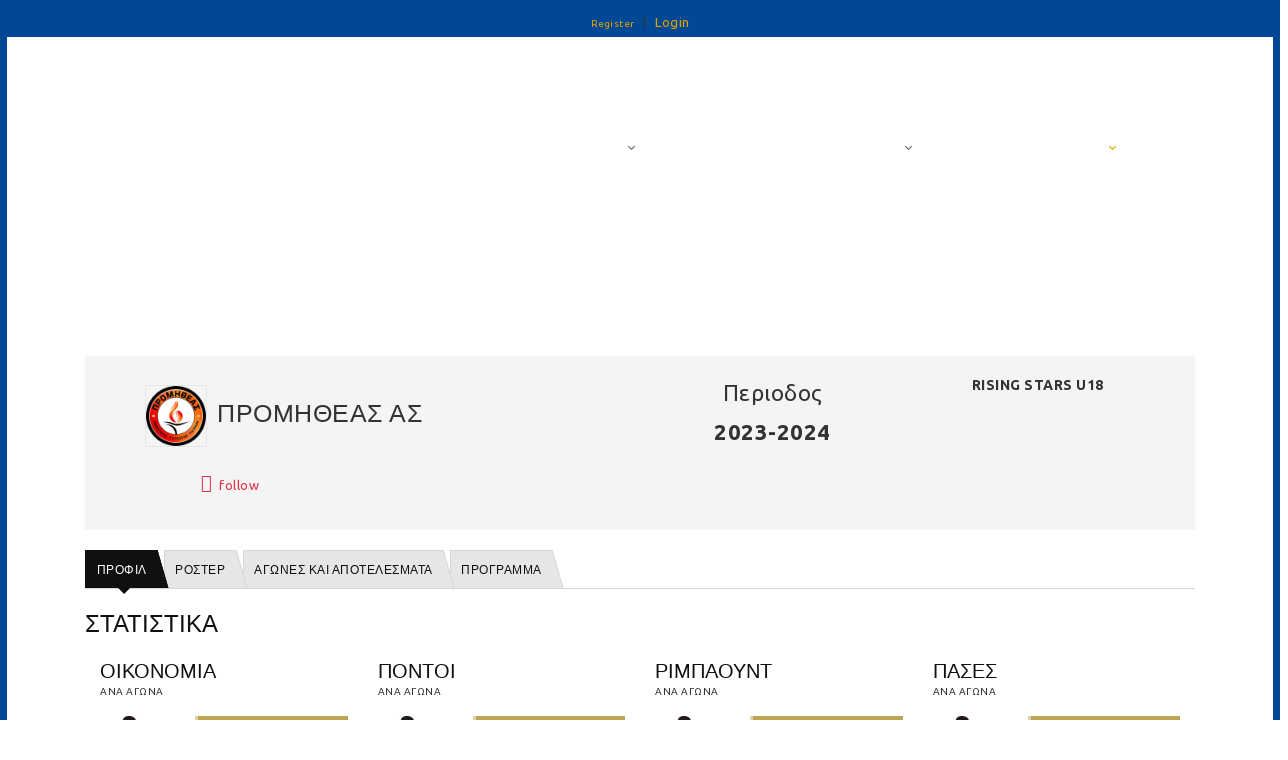

--- FILE ---
content_type: text/css
request_url: https://stats.basket.gr/DependencyHandler.axd/10aca4f1a275153482fc229e79bc009e/193/css
body_size: 88239
content:

@charset "utf-8";html,body,div,span,applet,object,iframe,h1,h2,h3,h4,h5,h6,p,blockquote,pre,a,abbr,acronym,address,big,cite,code,del,dfn,em,img,ins,kbd,q,s,samp,small,strike,strong,sub,sup,tt,var,b,u,i,center,dl,dt,dd,ol,ul,li,fieldset,form,label,legend,caption,article,aside,canvas,details,embed,figure,figcaption,footer,header,hgroup,menu,nav,output,ruby,section,summary,time,mark,audio,video{margin:0;padding:0;border:0;font-size:100%;font:inherit;vertical-align:baseline;}article,aside,details,figcaption,figure,footer,header,hgroup,menu,nav,section{display:block;}ol,ul{list-style:none;}blockquote,q{quotes:none;}blockquote:before,blockquote:after,q:before,q:after{content:'';content:none;}html,button,input,select,textarea{font-family:sans-serif;color:#222;}::-moz-selection{background:rgba(2,139,255,1);color:#fff;text-shadow:none;}::selection{background:rgba(2,139,255,1);color:#fff;text-shadow:none;}pre{white-space:pre;white-space:pre-wrap;word-wrap:break-word;}sub,sup{font-size:75%;line-height:0;position:relative;vertical-align:baseline;}sup{top:-0.5em;}sub{bottom:-0.25em;}body{color:#444;font-size:12px;line-height:18px;font-family:Arial,Helvetica,sans-serif;-webkit-font-smoothing:antialiased;-webkit-text-size-adjust:100%;}h1,h2,h3,h4,h5,h6{display:block;color:#333;font-family:Arial,Helvetica,sans-serif;font-weight:bold;}h1 a,h2 a,h3 a,h4 a,h5 a,h6 a{font-weight:inherit;}h1{font-size:38px;line-height:54px;letter-spacing:normal;margin-top:8px;margin-bottom:10px;}h2{font-size:32px;line-height:36px;letter-spacing:normal;margin-top:8px;margin-bottom:10px;}h3{font-size:28px;line-height:36px;letter-spacing:normal;margin-top:8px;margin-bottom:10px;}h4{font-size:22px;line-height:36px;letter-spacing:normal;}h5{font-size:16px;line-height:18px;letter-spacing:normal;}h6{font-size:14px;line-height:18px;letter-spacing:normal;}.Head{display:inline-block;margin-bottom:6px;}td.Head,td.SubHead,td.SubSubHead{display:table-cell;margin-bottom:0;}input[type="image"] + span.Head,input[type="image"] + span.SubHead{display:inline;}p{margin:0 0 18px 0;}p img{margin:0;}em,i{font-style:italic;}strong,b{font-weight:bold;}small{font-size:80%;}.Normal,.NormalDisabled,.NormalDeleted{color:#444;font-size:12px;font-weight:normal;line-height:18px;word-wrap:break-word;}.NormalDisabled,.NormalDeleted{color:#999;}.Help{padding:2px;border:#000 1px solid;background-color:#ff9;font-weight:normal;font-size:11px;color:#000;}.NormalBold{font-weight:bold;color:#222;}.NormalRed{font-weight:bold;color:red;}.NormalDeleted{text-decoration:line-through;}blockquote,blockquote p{font-size:17px;line-height:24px;color:#777;font-style:italic;}blockquote{margin:0 0 20px;padding:9px 20px 0 19px;border-left:1px solid #ddd;}blockquote cite{display:block;font-size:12px;color:#555;}blockquote cite:before{content:"\2014 \0020";}blockquote cite a,blockquote cite a:visited,blockquote cite a:visited{color:#555;}hr{clear:both;margin:17px 0 17px;height:0;border:solid #ddd;border-width:1px 0 0;}a,a:visited{color:rgb(2,139,255);text-decoration:underline;outline:0;}a:hover,a:focus,a:active{color:#222;outline:0;}p a,p a:visited{line-height:inherit;}img.dnn-scale-img{max-width:100%;height:auto;}img{border:0;-ms-interpolation-mode:bicubic;vertical-align:middle;}#dnn_dnnLOGO_imgLogo{border:0;}ul,ol{margin-bottom:18px;margin-left:18px;}ul{list-style:square outside;}ol{list-style:decimal;}ul ul,ul ol,ol ol,ol ul{margin-left:18px;margin-bottom:0;}ol ol{list-style:lower-roman;}li p{line-height:18px;}.dnnFormMessage{display:block;padding:17px 18px;margin-bottom:18px;border:1px solid rgba(2,139,255,0.2);background:rgba(2,139,255,0.15);-webkit-border-radius:3px;border-radius:3px;max-width:100%;}.dnnFormMessage.dnnFormError,.dnnFormMessage.dnnFormValidationSummary{background-color:rgba(255,0,0,0.15);border-color:rgba(255,0,0,0.2);}.dnnFormMessage.dnnFormWarning{background-color:rgba(255,255,0,0.15);border-color:#CDB21F;}.dnnFormMessage.dnnFormSuccess{background-color:rgba(0,255,0,0.15);border-color:rgba(0,255,0,0.5);}.dnnTableHeader{display:block;padding:15px;background:none repeat scroll 0 0 #E3E3E5;}.dnnTableHeader a,.dnnTableHeader input,.dnnTableHeader select{margin:0;}.dnnTableDisplay{margin-bottom:18px;border:1px solid #d1d1d1;border-left:0;border-bottom:0;}.dnnTableDisplay td,.dnnTableDisplay th{padding:5px 9px;border-bottom:1px solid #d1d1d1;}.dnnTableDisplay th{padding:0;border-left:1px solid #d1d1d1;-webkit-box-shadow:1px 0px 0px 0px rgba(255,255,255,0.9);box-shadow:1px 0px 0px 0px rgba(255,255,255,0.9);}.dnnTableDisplay th > span,.dnnTableDisplay th > a{display:block;padding:5px 9px;}.dnnTableDisplay td:first-child{border-left:1px solid #cfcfcf;}.dnnTableDisplay label{display:inline;padding-left:5px;}.dnnTableDisplay caption{display:none;}.dnnTableDisplay th{background:-moz-linear-gradient(top,#f5f5f5 0%,#dfdfdf 100%);background:-webkit-gradient(linear,left top,left bottom,color-stop(0%,#f5f5f5),color-stop(100%,#dfdfdf));background:-webkit-linear-gradient(top,#f5f5f5 0%,#dfdfdf 100%);background:-o-linear-gradient(top,#f5f5f5 0%,#dfdfdf 100%);background:-ms-linear-gradient(top,#f5f5f5 0%,#dfdfdf 100%);background:linear-gradient(top,#f5f5f5 0%,#dfdfdf 100%);text-align:left;text-shadow:1px 1px 0px rgba(255,255,255,0.8);color:#333;}.dnnTableDisplay th a,.dnnTableDisplay th label{font-weight:normal;color:#333;text-decoration:none;}.dnnTableDisplay th a{padding:8px 9px;}.dnnTableDisplay th a:hover{background:#fefefe;background:-moz-linear-gradient(top,#fefefe 0%,#e8e8e8 100%);background:-webkit-gradient(linear,left top,left bottom,color-stop(0%,#fefefe),color-stop(100%,#e8e8e8));background:-webkit-linear-gradient(top,#fefefe 0%,#e8e8e8 100%);background:-o-linear-gradient(top,#fefefe 0%,#e8e8e8 100%);background:-ms-linear-gradient(top,#fefefe 0%,#e8e8e8 100%);background:linear-gradient(top,#fefefe 0%,#e8e8e8 100%);color:#333;}.dnnTableDisplay th a:active{border-color:#999;background:#c6c6c6;background:-moz-linear-gradient(top,#c6c6c6 0%,#f3f3f3 100%);background:-webkit-gradient(linear,left top,left bottom,color-stop(0%,#c6c6c6),color-stop(100%,#f3f3f3));background:-webkit-linear-gradient(top,#c6c6c6 0%,#f3f3f3 100%);background:-o-linear-gradient(top,#c6c6c6 0%,#f3f3f3 100%);background:-ms-linear-gradient(top,#c6c6c6 0%,#f3f3f3 100%);background:linear-gradient(top,#c6c6c6 0%,#f3f3f3 100%);-webkit-box-shadow:inset 0px 2px 3px 0px rgba(0,0,0,0.3);box-shadow:inset 0px 2px 3px 0px rgba(0,0,0,0.3);}.dnnTableDisplay tr:nth-child(2n) td{background:rgba(0,0,0,0.04);}.dnnTableDisplay tr:hover td{background:rgba(2,139,255,0.15);}.dnnTableDisplay tfoot tr:hover td{background:none;}.dnnTableFilter{margin-bottom:18px;background:rgba(0,0,0,0.04);}.dnnTableFilter .dnnTableDisplay{margin-bottom:0;}.dnnFilterSet{padding:18px;}.dnnFilterSet label{display:inline-block;}.dnnFilterSet input,.dnnFilterSet select{display:inline-block;margin:0 5px;}.verticalFilter .dnnFilterSet{float:left;width:20%;padding:2% 18px;}.verticalFilter .dnnTableDisplay{float:right;width:75%;}.verticalFilter input[type=search],.verticalFilter select,.verticalFilter input[type=text]{margin:0;width:100%;box-sizing:border-box;-moz-box-sizing:border-box;-webkit-box-sizing:border-box;}.dnnResults{float:left;margin-bottom:0;}.dnnPagination{float:right;margin:0;padding:0;}.dnnPagination li{float:left;list-style:none;}.dnnPagination li a,.dnnPagination li span{display:inline-block;padding:0 5px;text-decoration:none;color:#333;}.dnnPagination li a:hover{text-decoration:underline;color:#222;}.dnnPagination li span{color:#222;text-decoration:underline;}.dnnFormItem input[type="text"],.dnnFormItem select,.dnnFormItem textarea,.dnnFormItem input[type="email"],.dnnFormItem input[type="search"],.dnnFormItem input[type="password"]{margin-bottom:18px;padding:8px;background:#ffffff;border:1px solid #c9c9c9;-webkit-border-radius:3px;border-radius:3px;-webkit-box-shadow:0px 1px 0px 0px rgba(255,255,255,0.8),inset 0px 1px 2px 0px rgba(0,0,0,0.1);box-shadow:0px 1px 0px 0px rgba(255,255,255,0.8),inset 0px 1px 2px 0px rgba(0,0,0,0.1);color:#333;font-size:12px;}.dnnFormItem input.aspNetDisabled,.dnnFormItem textarea.aspNetDisabled{background:#ebebeb;-moz-box-shadow:none;-webkit-box-shadow:none;box-shadow:none;border-color:#a7a7a7;border-width:1px;}.aspNetDisabled,a.aspNetDisabled,.dnnDisabled,a.dnnDisabled{color:#ccc;cursor:not-allowed;text-decoration:none;}.dnnFormItem input[type="text"]:active,.dnnFormItem input[type="text"]:focus,.dnnFormItem input[type="password"]:focus,.dnnFormItem input[type="password"]:active,.dnnFormItem input[type="email"]:active,.dnnFormItem input[type="email"]:focus,.dnnFormItem select:active,.dnnFormItem select:focus,.dnnFormItem textarea:active,.dnnFormItem textarea:focus,.dnnFormItem input[type="search"]:active,.dnnFormItem input[type="search"]:focus{background:#fff;border:1px solid rgba(2,139,255,0.5);-webkit-box-shadow:0px 0px 3px 0px rgba(2,139,255,0.4);box-shadow:0px 0px 3px 0px rgba(2,139,255,0.4);color:#333;}.required label:after,legend.required:after{display:inline-block;margin-top:-2px;margin-left:9px;padding:1px 9px;border:1px solid rgba(0,0,0,0.1);border-radius:3px;-webkit-border-radius:3px;background:rgba(0,0,0,0.03);content:'Required';font-weight:normal;font-family:"Trebuchet MS",Arial,Helvetica,sans-serif;font-size:11px;font-style:italic;color:#777;}.error label,legend.error{color:rgba(255,0,0,0.9);}.error input[type="text"],.error select,.error textarea,.error input[type="email"],.error input[type="search"]{border:1px solid rgba(255,0,0,0.6);color:rgba(255,0,0,0.7);}.dnnFormItem button,.dnnFormItem input[type="button"],.dnnFormItem input[type="reset"],.dnnFormItem input[type="submit"],.dnnPrimaryAction,.dnnSecondaryAction,.dnnTertiaryAction,ul.dnnAdminTabNav li a,.dnnLogin .LoginTabGroup span{display:inline-block;padding:9px 9px;margin-bottom:9px;cursor:pointer;min-width:75px;*overflow:visible;border:1px solid #c2c2c2;background:#eaeaea;-webkit-border-radius:3px;border-radius:3px;color:#333;font-weight:bold;text-decoration:none;text-align:center;}.dnnFormItem button,.dnnFormItem input[type="button"],.dnnFormItem input[type="reset"],.dnnFormItem input[type="submit"],.dnnPrimaryAction,.dnnSecondaryAction,.dnnTertiaryAction{padding:6px 6px;}.dnnPrimaryAction,.dnnFormItem input[type="submit"],a.dnnPrimaryAction{border-color:#0D569E;background:#3792ED;background:-moz-linear-gradient(top,#358eea 0%,#2170cd 100%);background:-webkit-gradient(linear,left top,left bottom,color-stop(0%,#358eea),color-stop(100%,#2170cd));background:-webkit-linear-gradient(top,#358eea 0%,#2170cd 100%);background:linear-gradient(top,#358eea 0%,#2170cd 100%);-webkit-box-shadow:0px 1px 0px 0px rgba(0,0,0,0.6),inset 0px 1px 0px 0px rgba(255,255,255,0.4);box-shadow:0px 1px 0px 0px rgba(0,0,0,0.6),inset 0px 1px 0px 0px rgba(255,255,255,0.4);color:#efefef;text-shadow:0px -1px 0px #185B93;}.dnnPrimaryAction:hover,.dnnFormItem input[type="submit"]:hover,a.dnnPrimaryAction:hover{border-color:#0D569E;background:#6cb6f3;background:-moz-linear-gradient(top,#6cb6f3 0%,#4387d2 100%);background:-webkit-gradient(linear,left top,left bottom,color-stop(0%,#6cb6f3),color-stop(100%,#4387d2));background:-webkit-linear-gradient(top,#6cb6f3 0%,#4387d2 100%);background:linear-gradient(top,#6cb6f3 0%,#4387d2 100%);color:#fff;}.dnnPrimaryAction:active,.dnnFormItem input[type="submit"]:active,a.dnnPrimaryAction:active{border-color:#0D569E;background:#1f66be;background:-moz-linear-gradient(top,#1f66be 0%,#3085e0 100%);background:-webkit-gradient(linear,left top,left bottom,color-stop(0%,#1f66be),color-stop(100%,#3085e0));background:-webkit-linear-gradient(top,#1f66be 0%,#3085e0 100%);background:linear-gradient(top,#1f66be 0%,#3085e0 100%);-webkit-box-shadow:inset 0px 1px 5px 0px rgba(0,0,0,0.4);box-shadow:inset 0px 1px 5px 0px rgba(0,0,0,0.4);color:#fff;}.dnnPrimaryAction[disabled],.dnnPrimaryAction[disabled]:hover,.dnnPrimaryAction[disabled]:active{background:#ccc !important;border:none !important;-webkit-box-shadow:none !important;box-shadow:none !important;color:#aaa !important;text-shadow:none;}.dnnFormItem button,.dnnFormItem input[type="button"],.dnnFormItem input[type="reset"],.dnnSecondaryAction,a.dnnSecondaryAction,ul.dnnAdminTabNav li a,.dnnLogin .LoginTabGroup span{background:#f5f5f5;background:-moz-linear-gradient(top,#f5f5f5 0%,#dfdfdf 100%);background:-webkit-gradient(linear,left top,left bottom,color-stop(0%,#f5f5f5),color-stop(100%,#dfdfdf));background:-webkit-linear-gradient(top,#f5f5f5 0%,#dfdfdf 100%);background:-o-linear-gradient(top,#f5f5f5 0%,#dfdfdf 100%);background:-ms-linear-gradient(top,#f5f5f5 0%,#dfdfdf 100%);background:linear-gradient(top,#f5f5f5 0%,#dfdfdf 100%);-webkit-box-shadow:0px 1px 0px 0px rgba(0,0,0,0.4),inset 0px 1px 0px 0px rgba(255,255,255,1);box-shadow:0px 1px 0px 0px rgba(0,0,0,0.4),inset 0px 1px 0px 0px rgba(255,255,255,1);text-shadow:0px 1px 0px #ffffff;color:#333;}.dnnFormItem button:hover,.dnnFormItem input[type="button"]:hover,.dnnFormItem input[type="reset"]:hover,.dnnSecondaryAction:hover,a.dnnSecondaryAction:hover,ul.dnnAdminTabNav li a:hover,.dnnLogin .LoginTabGroup span:hover{background:#fefefe;background:-moz-linear-gradient(top,#fefefe 0%,#e8e8e8 100%);background:-webkit-gradient(linear,left top,left bottom,color-stop(0%,#fefefe),color-stop(100%,#e8e8e8));background:-webkit-linear-gradient(top,#fefefe 0%,#e8e8e8 100%);background:-o-linear-gradient(top,#fefefe 0%,#e8e8e8 100%);background:-ms-linear-gradient(top,#fefefe 0%,#e8e8e8 100%);background:linear-gradient(top,#fefefe 0%,#e8e8e8 100%);color:#555;}.dnnFormItem button:active,.dnnFormItem input[type="button"]:active,.dnnFormItem input[type="reset"]:active,.dnnFormItem input[type="reset"]:active,.dnnSecondaryAction:active,a.dnnSecondaryAction:active,ul.dnnAdminTabNav li a:active{border-color:#999;background:#c6c6c6;background:-moz-linear-gradient(top,#c6c6c6 0%,#f3f3f3 100%);background:-webkit-gradient(linear,left top,left bottom,color-stop(0%,#c6c6c6),color-stop(100%,#f3f3f3));background:-webkit-linear-gradient(top,#c6c6c6 0%,#f3f3f3 100%);background:-o-linear-gradient(top,#c6c6c6 0%,#f3f3f3 100%);background:-ms-linear-gradient(top,#c6c6c6 0%,#f3f3f3 100%);background:linear-gradient(top,#c6c6c6 0%,#f3f3f3 100%);-webkit-box-shadow:inset 0px 1px 5px 0px rgba(0,0,0,0.4);box-shadow:inset 0px 1px 5px 0px rgba(0,0,0,0.4);}span.dnnPrimaryAction > input[type="image"],span.dnnSecondaryAction > input[type="image"]{display:none;}span.dnnPrimaryAction > a.dnnPrimaryAction,span.dnnSecondaryAction > a.dnnSecondaryAction{display:inline;background:transparent;border:none;-webkit-box-shadow:none;box-shadow:none;}.dnnTertiaryAction,a.dnnTertiaryAction{padding:10px 10px;border:none;background:#eaeaea;color:#333;}.dnnTertiaryAction:hover,a.dnnTertiaryAction:hover{background:#f2f2f2;}.dnnTertiaryAction:active,a.dnnTertiaryAction:active{background:#d8d8d8;}.dnnFormItem input[type="text"] + a.dnnPrimaryAction,.dnnFormItem input[type="text"] + a.dnnSecondaryAction,.dnnFormItem input[type="text"] + a.dnnTerriaryAction{margin-left:5px;}.dnnFormItem input[type="checkbox"] + span,.dnnFormItem input[type="radio"] + span{margin:5px;}.StandardButton{border:1px solid blue;}.dnnFormItem button[disabled],.dnnFormItem input[disabled]{cursor:default;opacity:0.5;}.dnnFormItem input[type="checkbox"],.dnnFormItem input[type="radio"]{*width:13px;*height:13px;padding:0;box-sizing:border-box;}.dnnFormItem input[type="search"]{-webkit-appearance:textfield;-moz-box-sizing:content-box;-webkit-box-sizing:content-box;box-sizing:content-box;}.dnnFormItem input[type="search"]::-webkit-search-decoration,.dnnFormItem input[type="search"]::-webkit-search-cancel-button{-webkit-appearance:none;}.dnnFormItem button::-moz-focus-inner,.dnnFormItem input::-moz-focus-inner{border:0;padding:0;}.dnnFormItem textarea{overflow:auto;vertical-align:top;resize:vertical;}.dnnFormItem input:valid,.dnnFormItem textarea:valid{}.dnnFormItem input:invalid,.dnnFormItem textarea:invalid{background-color:#f0dddd;}.horizontal ul.categories,.horizontal ul.tags{list-style:none;}.horizontal ul.categories{}.horizontal ul.tags{}.horizontal ul.categories li,.horizontal ul.tags li{}.horizontal ul.tags li.add-tags{}.horizontal ul.tags li.add-tags img{}.vertical ul.categories,.vertical ul.tags{list-style:none;}.vertical ul.categories li,.vertical ul.tags li{}.vertical ul.categories li{}.vertical ul.tags li{}.vertical ul.tags li.add-tags{}.vertical ul.tags li.add-tags img{}ul.dnnAdminTabNav{display:inline-block;margin-top:5px;margin-left:0;width:100%;min-height:37px;border-bottom:1px solid #c2c2c2;}ul.dnnAdminTabNav li{float:left;margin-right:4px;list-style:none;}ul.dnnAdminTabNav li a{margin-bottom:0;border-bottom:0;box-shadow:none;webkit-box-shadow:none;-webkit-border-radius:3px 3px 0px 0px;border-radius:3px 3px 0px 0px;}ul.dnnAdminTabNav li.ui-tabs-active a{margin-top:-3px;padding:12px 9px 10px 9px;background:#fff;}.ui-tabs .ui-tabs-panel{position:relative;display:block;}.ui-tabs .ui-tabs-hide{display:none;}.dnnLogin .LoginTabGroup{display:inline-block;width:100%;height:37px;margin-left:0;margin-top:5px;border-bottom:1px solid #C2C2C2;}.dnnLogin .LoginTabGroup span{margin-right:4px;margin-bottom:0;border-bottom:0 none;border-radius:3px 3px 0 0;box-shadow:none;}.dnnLogin .LoginTabGroup span.LoginTabSelected{margin-top:-3px;padding:12px 9px 10px;background:none repeat scroll 0 0 #FFFFFF;}.dnnForm .ui-resizable{position:relative;}.dnnForm .ui-resizable-handle{position:absolute;display:block;z-index:99999;font-size:0.1px;}.dnnForm .ui-resizable-disabled .ui-resizable-handle,.dnnForm .ui-resizable-autohide .ui-resizable-handle{display:none;}.dnnForm .ui-resizable-n{cursor:n-resize;height:7px;width:100%;top:-5px;left:0;}.dnnForm .ui-resizable-s{cursor:s-resize;height:7px;width:100%;bottom:-5px;left:0;}.dnnForm .ui-resizable-e{cursor:e-resize;width:7px;right:-5px;top:0;height:100%;}.dnnForm .ui-resizable-w{cursor:w-resize;width:7px;left:-5px;top:0;height:100%;}.dnnForm .ui-resizable-se{cursor:se-resize;width:12px;height:12px;right:1px;bottom:1px;}.dnnForm .ui-resizable-sw{cursor:sw-resize;width:9px;height:9px;left:-5px;bottom:-5px;}.dnnForm .ui-resizable-nw{cursor:nw-resize;width:9px;height:9px;left:-5px;top:-5px;}.dnnForm .ui-resizable-ne{cursor:ne-resize;width:9px;height:9px;right:-5px;top:-5px;}.dnnForm{width:100%;}.dnnForm fieldset{clear:none;position:relative;margin-bottom:18px;text-align:left;}.dnnForm fieldset fieldset{width:100%;}.dnnForm .dnnFormItem{clear:both;width:100%;display:block;position:relative;text-align:left;}.dnnTooltip{position:relative;display:block;width:32.075%;margin-right:18px;}.dnnHelperTip{position:relative;display:block;}.dnnDragdropTip{z-index:10000;position:absolute;width:auto !important;height:auto !important;padding:10px;padding-left:30px;border-radius:3px;background:rgba(0,0,0,0.75) url("/images/pin-icn.png") no-repeat 7px 12px;font-size:11px;color:#DDD;text-align:left;}span.dnnFormRequired:after,div.dnnFormItem.dnnFormRequired > div.dnnLabel span:after{content:"*";display:inline-block;margin:0 0 0 5px;color:Red;font-size:16px;line-height:1em;font-weight:bold;}.dnnFormItem input[type="checkbox"] + span,.dnnFormItem input[type="radio"] + span{display:inline-block;width:auto;margin:6px 5px 6px 5px;}a.dnnFormHelp,.dnnForm .dnnFormItem a.dnnFormHelp,.dnnTooltip label a.dnnFormHelp{color:#333;text-decoration:none;font-weight:bold;}a.dnnFormHelp{display:inline-block;position:absolute;right:0;top:2px;width:14px;height:15px;background:url("/images/helpI-icn-grey.png") no-repeat left 2px;padding:0 !important;margin:0 !important;}.dnnLabel{display:inline-block;float:left;position:relative;width:32.075%;padding-right:20px;margin-right:18px;overflow:visible;text-align:right;}.dnnFormItem > .dnnLabel{margin-top:5px;}.dnnLabel > span{text-align:right;}.dnnForm .dnnFormItem a.dnnFormHelp span{position:relative;}.dnnForm .dnnFormItem a.dnnFormHelp img{display:block;}.dnnLabel + span{display:inline-block;margin-top:6px;margin-bottom:6px;white-space:pre-line;}td > .dnnLabel{width:220px;}.dnnTooltip .dnnFormHelpContent,.dnnHelperTip .dnnFormHelpContent{visibility:hidden;z-index:10;position:absolute;width:200px;padding:10px;padding-left:30px;border-radius:3px;background:rgba(0,0,0,0.75);font-size:11px;color:#ddd;text-align:left;}.dnnFormHelpContent span{display:block;word-wrap:break-word;}.dnnTooltip .dnnFormHelpContent .dnnHelpText{word-wrap:break-word;}.bottomArrow:after {position:absolute;content:"";left:15px;bottom:-7px;width:0;height:0;opacity:0.75;border-left:7px solid transparent;border-right:7px solid transparent;border-top:7px solid #000;}.topArrow:before{position:absolute;content:"";left:15px;top:-7px;width:0;height:0;opacity:0.75;border-left:7px solid transparent;border-right:7px solid transparent;border-bottom:7px solid #000;}a.pinHelp{display:block;position:absolute;left:7px;top:12px;width:15px;height:15px;opacity:0.5;background:url("/images/pin-icn.png") no-repeat 0 0;}.ui-draggable a.pinHelp,a.pinHelp:hover{opacity:1;}.dnnFormItem span.dnnFormMessage.dnnFormError{display:block;position:absolute;overflow:visible;bottom:95%;right:12%;width:200px;margin-bottom:0;padding:10px;border:none;border-radius:3px;background:rgba(255,0,0,0.75);font-size:12px;color:#fff;text-align:left;}.dnnFormItem span.dnnFormMessage.dnnFormError:after{position:absolute;bottom:-7px;left:15px;content:"";width:0;height:0;opacity:0.75;border-left:7px solid transparent;border-right:7px solid transparent;border-top:7px solid red;}.dnnFormItem input[type="text"],.dnnFormItem input[type="password"],.dnnFormItem input[type="email"],.dnnFormItem input[type="tel"],.dnnFormItem select,.dnnFormItem textarea{width:45%;max-width:445px;}.dnnFormItem select{width:47%;}.dnnFormItem select option{color:#333;}.dnnFormItem table{background:none;}.dnnCheckbox{display:inline-block;cursor:pointer;}.dnnCheckbox .mark{display:inline-block;}.dnnCheckbox img{display:inline-block;width:20px;height:18px;min-width:20px;vertical-align:middle;}.dnnCheckbox img{background:transparent url("/images/checkbox.png") no-repeat;}.dnnCheckbox img{background-position:0px 0px;}.dnnCheckbox-hover img{background-position:0px 0px;}.dnnCheckbox-checked img{background-position:-51px 0px;}.dnnCheckbox-disabled{cursor:not-allowed;}.dnnCheckbox-disabled img{opacity:.5;}.dnnCheckbox-checked-error img{background-position:-150px 0px;}.dnnCheckbox-error img{background-position:-100px 0px;}.dnnCheckbox-focus{background-color:#e3e3e5;}.dnnBoxLabel{display:inline-block;}.dnnFormItem input[type="checkbox"].normalCheckBox{display:inline-block;margin:8px 0 4px 0;}.dnnRadiobutton{display:inline-block;cursor:pointer;}.dnnRadiobutton .mark{display:inline-block;}.dnnRadiobutton img{width:20px;height:18px;min-width:20px;vertical-align:middle;}.dnnRadiobutton img{background:transparent url("/images/radiobutton.png") no-repeat;}.dnnRadiobutton img{background-position:0px 0px;}.dnnRadiobutton-hover img{background-position:0px 0px;}.dnnRadiobutton-checked img{background-position:-50px 0px;}.dnnRadiobutton-disabled img{opacity:.5;}.dnnRadiobutton-checked-error img{background-position:-150px 0px;}.dnnRadiobutton-error img{background-position:-100px 0px;}.dnnRadiobutton-focus{background-color:#e3e3e5;}div.dnnFormRadioButtons,div.dnnHSRadioButtons,span.dnnFormRadioButtons,span.dnnHSRadioButtons{display:inline-block;padding:10px;margin-bottom:5px;background-color:#f0f0f0;}table.dnnFormRadioButtons{background-color:#f0f0f0;margin-bottom:5px;}.RadComboBox_Default .rcbInput{width:100% !important;}div.dnnFormGroup{display:inline-block;padding:10px;margin-bottom:5px;background-color:#f0f0f0;width:65%;}.dnnSpinner{display:inline-block;position:relative;width:150px;padding:6px 6px;*overflow:visible;border:1px solid #c9c9c9;background:#fff;background:-moz-linear-gradient(top,#fff 0%,#f0f2f1 100%);background:-webkit-gradient(linear,left top,left bottom,color-stop(0%,#fff),color-stop(100%,#f0f2f1));background:-webkit-linear-gradient(top,#fff 0%,#f0f2f1 100%);background:linear-gradient(top,#fff 0%,#f0f2f1 100%);-webkit-border-radius:3px;border-radius:3px;color:#333;text-decoration:none;-webkit-box-shadow:0px 1px 0px 0px #bbb;box-shadow:0px 1px 0px 0px #bbb;}.dnnFormItem .dnnSpinner{width:45%;margin-bottom:18px;}.dnnSpinnerDisplay{margin:0 25px 0 8px;background:transparent;color:#999;}.dnnFormItem .dnnSpinnerDisplay > input[type="text"],.dnnFormItem .dnnSpinnerDisplay > input[type="text"]:focus{border:none;margin:0;box-shadow:none;padding:0;background:transparent;}.dnnSpinnerCtrl{position:absolute;top:0;right:0;width:25px;background-color:transparent;border-left:1px solid #c9c9c9;}.dnnSpinnerCtrl > a.dnnSpinnerTopButton{display:block;width:25px;height:16px;background:transparent url("/images/dnnSpinnerUpArrow.png") no-repeat;background-position:center;cursor:pointer;}.dnnSpinnerCtrl > a.dnnSpinnerBotButton{display:block;width:25px;height:16px;background:transparent url("/images/dnnSpinnerDownArrow.png") no-repeat;background-position:center;cursor:pointer;}div.dnnTagsInput{display:inline-block;margin:0;padding:5px 0 0 5px;border:1px solid #c9c9c9;-webkit-border-radius:3px;border-radius:3px;background:#FFF;-webkit-box-shadow:0 1px 0 0 rgba(255,255,255,0.8),inset 0 1px 2px 0 rgba(0,0,0,0.3);box-shadow:0 1px 0 0 rgba(255,255,255,0.8),inset 0 1px 2px 0 rgba(0,0,0,0.3);}.dnnFormItem .dnnTagsInput{width:45%;}div.dnnTagsInput span.tag{display:block;float:left;padding:2px 6px 2px 6px;margin-right:5px;margin-bottom:5px;border:1px solid #c9c9c9;border-radius:3px;-webkit-border-radius:3px;font-size:12px;text-decoration:none;color:#888;cursor:pointer;background-color:#eee;word-break:break-word;}div.dnnTagsInput span.tag:hover{background-color:#e8f1fa;color:#444;}div.dnnTagsInput span.tag a{display:inline-block;width:8px;height:8px;margin:6px 0 0 0;background:transparent url("/images/dnnTagClose.png") no-repeat;background-position:center;}div.dnnTagsInput > div > input,div.dnnTagsInput > div > input:focus{border:none;background:transparent;outline:none;font-weight:normal;font-family:helvetica;font-size:12px;display:inline-block;vertical-align:top;height:19px;padding:3px 0 3px 3px;margin-bottom:5px;}div.dnnTagsInput > div > input::-ms-clear{display:none;}div.dnnTagsInput div{display:block;float:left;}div.dnnTagsInput div.dnnTags_filter{float:right;position:relative;margin:0 0 5px 5px;}div.dnnTagsInput div.dnnTags_filter > .dnnTags_filter_label{display:inline-block;border-left:1px solid #ccc;padding:3px 15px 0 10px;margin-right:3px;color:#999;cursor:pointer;background:url("/images/dnnSpinnerDownArrow.png") no-repeat;background-position:right center;height:22px;}div.dnnTagsInput div.dnnTags_filter > .dnnTags_filter_label.dnnExpanded{color:#666;background:url("/images/dnnSpinnerUpArrow.png") no-repeat;background-position:right center;}div.dnnTagsInput div.dnnTags_filter > ul.dnnTags_filter_dropdownUl{display:none;position:absolute;list-style-type:none;background:#fff;border:1px solid #c9c9c9;right:22px;top:28px;margin:0;-webkit-border-radius:3px;border-radius:3px;-webkit-box-shadow:0px 2px 0px 0px #bbb;box-shadow:0px 2px 0px 0px #bbb;z-index:15;}.dnnTagsInput div.dnnTags_filter > ul.dnnTags_filter_dropdownUl > li{white-space:nowrap;padding:6px 12px 6px 8px;border-top:1px solid #c9c9c9;list-style:none;color:#666;min-width:150px;}.dnnTagsInput div.dnnTags_filter > ul.dnnTags_filter_dropdownUl > li:first-child{border-top:none;}.dnnTagsInput div.dnnTags_filter > ul.dnnTags_filter_dropdownUl > li:hover{background-color:#e8f1fa;color:#333;}.dnnTagsInput div.dnnTags_filter > ul.dnnTags_filter_dropdownUl > li > input{display:inline-block;vertical-align:top;margin-right:10px;cursor:pointer;}.dnnTagsInput div.dnnTags_filter > ul.dnnTags_filter_dropdownUl > li > span.dnnCheckbox{margin-right:8px;}.dnnTagsInput div.dnnTags_filter > ul.dnnTags_filter_dropdownUl > li > label{display:inline-block;vertical-align:top;cursor:pointer;}div.dnnTagsInput div.dnnTags_filter a.dnnSearchButton{display:inline-block;width:18px;height:18px;background-image:url("/images/search/searchButton.png");background-repeat:no-repeat;background-position:center center;vertical-align:top;cursor:pointer;margin:4px 5px 0 4px;}.dnnTagsClear{clear:both;width:100%;height:0px;}div.dnnTagsInput > div > input.dnnTagsInvalid{display:block;float:left;margin-right:5px;border:none;outline:none;border-radius:3px;-webkit-border-radius:3px;background:#FBD8DB;cursor:pointer;font-size:12px;color:#90111A !important;text-decoration:none;}.dnn_acResults{padding:0px;border:1px solid #c9c9c9;background-color:#fff;overflow:hidden;z-index:900001;-webkit-border-bottom-left-radius:3px;-webkit-border-bottom-right-radius:3px;border-bottom-left-radius:3px;border-bottom-right-radius:3px;-webkit-box-shadow:0px 2px 0px 0px #bbb;box-shadow:0px 2px 0px 0px #bbb;min-width:150px;}.dnn_acResults ul{margin:0px;padding:0px;list-style-position:outside;list-style:none;}.dnn_acResults ul li{margin:0px;padding:6px 22px 6px 22px;border-top:1px solid #c9c9c9;color:#666;cursor:pointer;display:block;overflow:hidden;color:#333;}.dnn_acResults ul li:first-child{border-top:none;}.dnn_acLoading{}.dnn_acSelect{background-color:#e8f1fa;color:#333;}.dnnFormMessage .dnnLabel{float:none;width:90%;text-align:left;}.dnnFormSectionHead span{font-size:18px;color:#222;}.dnnProgressbar{height:25px !important;padding:18px 10px 0 10px;border:1px solid #c9c9c9;background:#fff;background:-moz-linear-gradient(top,#f0f2f1 0%,#fff 100%);background:-webkit-gradient(linear,left top,left bottom,color-stop(0%,#f0f2f1),color-stop(100%,#fff));background:-webkit-linear-gradient(top,#f0f2f1 0%,#fff 100%);background:linear-gradient(top,#f0f2f1 0%,#fff 100%);-webkit-border-radius:3px;border-radius:3px;-webkit-box-shadow:inset 0px 1px 3px 0px rgba(0,0,0,0.25),0px 1px 0px 0px #fff;box-shadow:inset 0px 1px 3px 0px rgba(0,0,0,0.25),0px 1px 0px 0px #fff;}.ui-progressbar{height:10px !important;overflow:hidden;background-color:#ccc;-webkit-box-shadow:inset 0px 1px 0px 0px #bbb;box-shadow:inset 0px 1px 0px 0px #bbb;text-align:left;}.ui-progressbar .ui-progressbar-value{margin:0;height:100%;background-color:#1a82f7;background:-moz-linear-gradient(left,#2b7fda 0%,#3fbdff 100%);background:-webkit-gradient(linear,left top,right top,color-stop(0%,#2b7fda),color-stop(100%,#3fbdff));background:-webkit-linear-gradient(left,#2b7fda 0%,#3fbdff 100%);background:linear-gradient(left,#2b7fda 0%,#3fbdff 100%);}.dnnDropdownSettings{position:relative;height:30px !important;}.dnnButtonDropdown{width:50px;height:30px !important;background:#fff;background:-moz-linear-gradient(top,#fff 0%,#f0f2f1 100%);background:-webkit-gradient(linear,left top,left bottom,color-stop(0%,#fff),color-stop(100%,#f0f2f1));background:-webkit-linear-gradient(top,#fff 0%,#f0f2f1 100%);background:linear-gradient(top,#fff 0%,#f0f2f1 100%);-webkit-border-radius:3px;border-radius:3px;-webkit-box-shadow:0px 1px 0px 0px #bbb;box-shadow:0px 1px 0px 0px #bbb;border:1px solid #c9c9c9;cursor:pointer;}.dnnButtonIcon,.dnnButtonArrow{display:inline-block;height:30px !important;}.dnnButtonIcon{width:32px;}.dnnButtonArrow{width:10px;background:transparent url("/images/dnnSpinnerDownArrow.png") no-repeat center;}.dnnButtonDropdown-clicked{z-index:100;position:absolute;width:50px;height:30px !important;background:#fff;border:1px solid #c9c9c9;border-bottom:1px solid #fff;-webkit-border-top-left-radius:3px;border-top-left-radius:3px;-webkit-border-top-right-radius:3px;border-top-right-radius:3px;}.dnnButtonDropdown-ul{display:none;position:absolute;z-index:99;top:29px;left:0;width:200px;margin-left:0;background:#fff;border:1px solid #c9c9c9;-webkit-border-radius:3px;border-radius:3px;-webkit-box-shadow:0px 2px 0px 0px #bbb;box-shadow:0px 2px 0px 0px #bbb;list-style-type:none;}.dnnButtonDropdown-ul > li,.dnnButtonDropdown-ul > ul > li{padding:8px;border-bottom:1px solid #c9c9c9;color:#333;cursor:pointer;vertical-align:middle;list-style:none;margin:0;}.dnnButtonDropdown-ul > ul{margin:0;}.dnnButtonDropdown-ul > ul > li{padding-left:16px;}.dnnButtonDropdown-ul > li:last-child{border-bottom:none !important;}.dnnButtonDropdown-ul > li:hover{background-color:#e8f1fa;color:#000;}ul.dnnButtonGroup{display:inline-block;margin:0;padding:0;background:#fff;background:-moz-linear-gradient(top,#fff 0%,#f0f2f1 100%);background:-webkit-gradient(linear,left top,left bottom,color-stop(0%,#fff),color-stop(100%,#f0f2f1));background:-webkit-linear-gradient(top,#fff 0%,#f0f2f1 100%);background:linear-gradient(top,#fff 0%,#f0f2f1 100%);-webkit-border-radius:3px;border-radius:3px;-webkit-box-shadow:0px 1px 0px 0px #bbb;box-shadow:0px 1px 0px 0px #bbb;border:1px solid #c9c9c9;cursor:pointer;list-style:none;}ul.dnnButtonGroup > li{display:block;float:left;border-left:1px solid #c9c9c9;margin:0;}ul.dnnButtonGroup > li:hover{background-color:#e8f1fa;}ul.dnnButtonGroup > li.dnnButtonGroup-first{display:none;}ul.dnnButtonGroup > li.dnnButtonGroup-first + li{border-left:none;}ul.dnnButtonGroup > li > a{display:inline-block;padding:7px 7px 6px 7px;text-decoration:none;color:#333;}ul.dnnButtonGroup span{color:#333;}.dnnFormItem .dnnInputGroup{float:left;display:block;width:32.075%;padding:5px;margin-bottom:18px;background:rgba(0,0,0,0.05);}.dnnFormItem .dnnInputGroup .dnnLeft{width:100%;}.dnnFormItem .dnnInputGroup span{display:inline-block;width:33%;text-align:right;}.dnnFormError label a span{color:red;}.dnnFormError input[type="text"],.dnnFormError input[type="password"],.dnnFormError input[type="email"],.dnnFormError input[type="tel"],.dnnFormError select,.dnnFormError textarea{border:1px solid red;}.dnnFormItem input[type="text"] + .dnnTertiaryAction,.dnnFormItem input[type="password"] + .dnnTertiaryAction,.dnnFormItem input[type="email"] + .dnnTertiaryAction,.dnnFormItem input[type="tel"] + .dnnTertiaryAction,.dnnFormItem select + .dnnTertiaryAction{display:inline-block;max-width:60px;}.dnnForm fieldset.dnnFormInformation{float:left;width:32.075%;margin-left:16px;padding:18px 0;background:rgba(0,0,0,0.05);}.dnnFormItem textarea{min-height:80px;}.dnnAddress input[type="checkbox"]{margin:0 5px;}.dnnFormRadioButtons{float:left;display:block;width:auto;}.dnnFormRadioButtons input[type=radio]{float:none;}.dnnFormRadioButtons label,.dnnFormItem input[type=radio] + label{float:none;display:inline;width:auto;padding-right:0;margin:0 10px 0 0;text-align:left;font-weight:normal;}.dnnTextEditor{margin-bottom:18px;}.dnnActions{float:none;clear:both;display:block;margin:0;padding-top:18px;text-align:left;}.dnnActions li{float:left;margin-right:5px;list-style:none;}.dnnLoginActions{display:inline-block;}.dnnForm.dnnShortForm .dnnFormItem label{float:none;width:100%;margin-bottom:0.25em;text-align:left;}.dnnForm.dnnShortForm .dnnFormItem input,.dnnForm.dnnShortForm .dnnFormItem select,.dnnForm.dnnShortForm .dnnFormItem textarea{float:none;text-align:left;}.dnnForm.dnnShortForm .dnnFormItem a.dnnFormHelp{background-position:left;padding-left:22px;}.dnnForm .ui-helper-hidden{display:none;}.dnnForm .ui-helper-hidden-accessible{position:absolute !important;clip:rect(1px 1px 1px 1px);}.dnnForm .ui-state-highlight,.dnnForm .ui-widget-content .ui-state-highlight,.dnnForm .ui-widget-header .ui-state-highlight{border:1px solid #fed22f;background:#ffe45c;color:#363636;}.dnnForm .ui-state-highlight a,.dnnForm .ui-widget-content .ui-state-highlight a,.ui-widget-header .ui-state-highlight a{color:#363636;}.dnnForm .ui-state-error,.dnnForm .ui-widget-content .ui-state-error,.dnnForm .ui-widget-header .ui-state-error{border:1px solid #cd0a0a;background:#b81900;color:#ffffff;}.dnnForm .ui-state-error a,.dnnForm .ui-widget-content .ui-state-error a,.dnnForm .ui-widget-header .ui-state-error a{color:#ffffff;}.dnnForm .ui-state-error-text,.dnnForm .ui-widget-content .ui-state-error-text,.dnnForm .ui-widget-header .ui-state-error-text{color:#ffffff;}.dnnForm .ui-priority-primary,.dnnForm .ui-widget-content .ui-priority-primary,.dnnForm .ui-widget-header .ui-priority-primary{font-weight:bold;}.dnnForm .ui-priority-secondary,.dnnForm .ui-widget-content .ui-priority-secondary,.ui-widget-header .ui-priority-secondary{opacity:.7;filter:Alpha(Opacity=70);font-weight:normal;}.dnnForm .ui-state-disabled,.dnnForm .ui-widget-content .ui-state-disabled,.dnnForm .ui-widget-header .ui-state-disabled{opacity:.35;filter:Alpha(Opacity=35);background-image:none;}.dnnForm .ui-draggable{cursor:move;}.dnnForm .ui-corner-all,.dnnForm .ui-corner-top,.dnnForm .ui-corner-left,.dnnForm .ui-corner-tl{border-radius:4px;}.dnnForm .ui-corner-all,.dnnForm .ui-corner-top,.dnnForm .ui-corner-right,.dnnForm .ui-corner-tr{border-radius:4px;}.ModuleTitle_MenuContainer{border:1px solid blue;}.ModuleTitle_MenuBar{}.ModuleTitle_MenuItem{}.ModuleTitle_MenuIcon{}.ModuleTitle_SubMenu{}.ModuleTitle_MenuBreak{}.ModuleTitle_MenuItemSel{}.ModuleTitle_MenuArrow{}.ModuleTitle_RootMenuArrow{}.MainMenu_MenuContainer{border:1px solid green;}.MainMenu_MenuBar{}.MainMenu_MenuItem{}.MainMenu_MenuIcon{}.MainMenu_SubMenu{}.MainMenu_MenuBreak{}.MainMenu_MenuItemSel{}.MainMenu_MenuArrow{}.MainMenu_RootMenuArrow{}.ui-widget-overlay{position:fixed;top:0;left:0;width:100%;height:100%;background:rgba(0,0,0,0.65);z-index:9999;}.dnnFormPopup{position:absolute;padding:18px;background:#fff;-webkit-box-shadow:0 0 25px 0 rgba(0,0,0,0.75);box-shadow:0 0 25px 0 rgba(0,0,0,0.75);z-index:100000;}.dnnFormPopup,.dnnFormPopup > *{-webkit-box-sizing:content-box;-moz-box-sizing:content-box;box-sizing:content-box;}.dnnFormPopup .ui-dialog-titlebar{position:relative;padding:0 0 18px 0;border-bottom:1px solid #ddd;cursor:move;font-size:18px;font-weight:bold;}.dnnFormPopup .dnnModalCtrl{display:block;position:absolute;top:-30px;right:-30px;width:69px;height:26px;border-radius:10px;background-color:#fff;-webkit-border-radius:10px;box-shadow:0px 0px 5px #666;}.dnnFormPopup .dnnModalCtrl .ui-dialog-titlebar-close{float:right;display:block;height:18px;width:30px;margin:4px 4px 0 1px;overflow:hidden;-webkit-border-top-right-radius:8px;-webkit-border-bottom-right-radius:8px;border:none;outline:none;border-top-right-radius:8px;border-bottom-right-radius:8px;background:#585858 url("/images/closeBtn.png") no-repeat;background-position:8px 4px;text-indent:-9999em;min-width:0 !important;}.dnnFormPopup .dnnModalCtrl .ui-dialog-titlebar-close:hover{background:#358EEA url("/images/closeBtn.png") no-repeat;background-position:8px 4px;cursor:pointer;}.dnnFormPopup .dnnModalCtrl a.dnnToggleMax{float:left;display:block;height:18px;width:30px;margin:4px 0 0 4px;overflow:hidden;-webkit-border-top-left-radius:8px;-webkit-border-bottom-left-radius:8px;border-top-left-radius:8px;border-bottom-left-radius:8px;background:#585858 url("/images/resizeBtn.png") no-repeat;background-position:10px 2px;text-indent:-9999em;}.dnnFormPopup .dnnModalCtrl a.dnnToggleMax:hover{background:#358EEA url("/images/resizeBtn.png") no-repeat;background-position:10px 2px;}div.ui-dialog-titlebar > .ui-dialog-titlebar-close{display:block;position:absolute;top:-30px;right:-30px;height:24px;width:24px;margin:0px;overflow:hidden;-webkit-border-radius:12px;border-radius:12px;background:#585858 url("/images/closeBtn.png") no-repeat;background-position:4px 4px;border:3px solid #fff;text-indent:-9999em;min-width:0 !important;}.dnnFormPopup #iPopUp{width:100%!important;padding-top:10px;}.dnnFormPopup .ui-dialog-content,#iPopUp .ui-dialog-content{position:relative;border:0;padding:0px;overflow:auto;background:#fff;zoom:1;}.dnnFormPopup .ui-dialog-buttonpane{margin:.5em 0 0 0;padding:.3em 1em 0em 0em;overflow:hidden;border-width:1px 0 0 0;background-image:none;text-align:left;border-top:1px solid #ddd;}.dnnFormPopup .ui-dialog-buttonpane button{margin:0.5em 0.4em 0.5em 0em;padding:0.5em 1em;cursor:pointer;border:none;outline:none;}.dnnFormPopup .ui-resizable-se{float:right;height:24px;width:24px;background:url("/images/modal-resize-icn.png") no-repeat bottom;}.dnnFormPopup .dnnDialog{padding:10px;}.dnnLoading{background:#fff url("/images/loading.gif") no-repeat center center;position:absolute;z-index:9999;}.dnnPanelLoading{left:0;top:0;width:100%;height:100%;-ms-opacity:0.7;opacity:0.7;}.urlControl label{width:auto;margin-top:0;font-weight:normal;}.urlControlLinkType{width:auto;}.urlControlLinkType span,.dnnFormItem .urlControlLinkType span{float:none;display:block;width:auto;text-align:left;}.dnnFormItem .ucLinkTypeRadioButtons label{display:inline-block;width:260px;padding-right:0;margin-top:0;font-weight:normal;text-align:left;}.urlControlLinkType span input{min-width:3%;}.dnnForm.dnnModuleSettings .dnnFormItem .urlControlLinkType span label{text-align:left;}.urlControlFileRow{clear:both;}.urlControlFileRow span.dnnFormLabel{width:auto;text-align:right;}.urlControlFileRow select,.urlControlFileRow input[type=file]{clear:both;}.urlControlImagesRow{overflow:hidden;clear:both;}.urlControlImagesRow span.dnnFormLabel{width:auto;text-align:right;}.urlControlImagesRow select{clear:both;}.dnnWizardTab.ui-tabs{position:relative;padding:0;}.dnnWizardTab.ui-tabs .ui-tabs-nav{display:block;height:46px;margin:0;padding:0;background:transparent url("/images/InstallWizardBG.png") repeat-x;}.dnnWizardTab.ui-tabs .ui-tabs-nav li{float:left;position:relative;margin:0;padding:0;border-bottom:0 !important;list-style:none;white-space:nowrap;}.dnnWizardTab.ui-tabs .ui-tabs-nav li.ui-tabs-active{margin-bottom:0;}.dnnWizardTab.ui-tabs .ui-tabs-nav li.ui-tabs-active a,.ui-tabs .ui-tabs-nav li.ui-state-disabled a,.ui-tabs .ui-tabs-nav li.ui-state-processing a{cursor:text;}.dnnWizardTab.ui-tabs .ui-tabs-nav li a,.ui-tabs.ui-tabs-collapsible .ui-tabs-nav li.ui-tabs-active a{cursor:pointer;}.dnnWizardTab.ui-tabs .ui-tabs-panel{clear:both;display:block;padding:3em 1em 1.4em;border-width:0;background:none;}.dnnWizardTab.ui-tabs .ui-tabs-hide{display:none !important;}.dnnWizardTab.ui-tabs .ui-tabs-nav li a{display:block;}.dnnWizardStep > span{display:block;float:left;}.dnnWizardStep{height:46px;padding:0 0 0 20px;background:transparent url("/images/InstallWizardBG.png") repeat-x;background-position:0 0;cursor:pointer;}.ui-tabs .ui-tabs-nav li:first-child .dnnWizardStep{padding-left:30px;}.dnnWizardStepNumber{margin:10px 10px 0 0;padding:3px 8px 3px 8px;background-color:#999;-webkit-border-radius:18px;border-radius:18px;color:#fff;font-weight:bold;}.dnnWizardStepTitle{margin:13px 20px 0 0;color:#999;font-weight:bold;text-decoration:none;}.dnnWizardStepArrow{width:25px;height:46px;background:transparent url("/images/InstallWizardBG.png") no-repeat;background-position:0 -401px;}.dnnWizardTab.ui-tabs .ui-tabs-nav li.ui-tabs-active .dnnWizardStep{height:46px;background-position:0 -100px;}.dnnWizardTab.ui-tabs .ui-tabs-nav li.ui-tabs-active .dnnWizardStepNumber{background-color:#333;}.dnnWizardTab.ui-tabs .ui-tabs-nav li.ui-tabs-active .dnnWizardStepTitle{color:#333;}.dnnFormExpandContent{margin:10px 0;}.dnnFormExpandContent > a{color:#333;font-size:13px;font-weight:bold;}table.dnnPermissionsGrid,table.dnnGrid,table.dnnASPGrid{margin-bottom:20px;border:1px solid #c9c9c9;}table.dnnPermissionsGrid{color:#777;}table.dnnPermissionsGrid tr.dnnGridHeader td{padding:4px 4px 4px 4px;vertical-align:middle;line-height:120%;text-align:center;}table.dnnPermissionsGrid tr.dnnGridItem td,table.dnnPermissionsGrid tr.dnnGridAltItem td{padding:5px 4px 5px 4px;border-top:1px solid #c9c9c9;border-bottom:1px solid #c9c9c9;width:70px;text-align:center;}table.dnnPermissionsGrid tr.dnnGridItem td.permissionHeader,table.dnnPermissionsGrid tr.dnnGridAltItem td.permissionHeader{border-right:1px solid #c9c9c9;text-align:left;padding-left:10px;width:150px;}table.dnnPermissionsGrid tr.dnnGridHeader td.permissionHeader{padding-left:10px;text-align:left;}.dnnPermissionsGrid > .dnnFormItem label{margin-right:8px;color:#777;}.dnnPermissionsGrid > .dnnFormItem select{width:25%;margin:0 5px 5px 0;min-width:180px;color:#777;}.dnnPermissionsGrid > .dnnFormItem input{margin-bottom:0;height:17px;color:#777;width:25%;}.dnnPermissionsGrid > .dnnFormItem ul.token-input-list-facebook{display:inline-block;vertical-align:top;}.dnnPermissionsGrid > .dnnFormItem > .leftGroup{margin-right:35px;float:left;}.dnnPermissionsGrid > .dnnFormItem > .rightGroup{float:left;}.dnnPermissionsGrid > .dnnFormItem > .rightGroup > .dnnSecondaryAction{position:absolute;}.dnnPermissionsGrid > .dnnFormItem{margin-bottom:18px;overflow:auto;}.dnnGridHeader td,thead.dnnGridHeader th,tr.dnnGridHeader th{padding:6px 12px 6px 12px;border-bottom:1px solid #c9c9c9;border-right:1px solid #c9c9c9;background:#f0f2f1;background:-moz-linear-gradient(top,#fff 0%,#f0f2f1 100%);background:-webkit-gradient(linear,left top,left bottom,color-stop(0%,#fff),color-stop(100%,#f0f2f1));background:-webkit-linear-gradient(top,#fff 0%,#f0f2f1 100%);background:linear-gradient(top,#fff 0%,#f0f2f1 100%);}.dnnGridItem td,.dnnGridAltItem td{padding:6px;border-right:1px solid #c9c9c9;}.dnnGridItem td input,.dnnGridAltItem td input{margin-bottom:none;}.dnnGridAltItem{background:#F2F2F2;}.dnnGridItem:hover,.dnnGridAltItem:hover{background-color:#e8f1fa;}.urlControl{float:left;display:block;padding:15px;margin-bottom:10px;background-color:#f0f0f0;}.urlControl select,.urlControl input{width:180px;margin-bottom:10px;}.urlControl dnnFormItem > a.dnnSecondaryAction{margin:10px 10px 0 0;float:left;}.urlControl .urlControlLinkType{float:left;width:100%;}.urlControl .urlControlLinkType .dnnFormLabel{float:left;width:auto;margin-right:5px;}.urlControl .urlControlLinkType input[type="radio"]{width:auto;margin-right:5px;}span[id$="FileControl"]{display:block;float:left;}.dnnFilePicker{display:block;float:left;background-color:#f0f0f0;margin-bottom:10px;margin-right:10px;padding:0 15px 0 15px;width:450px;}.dnnFilePicker .dnnLeft{margin:0;padding:0;margin-top:-30px;}.dnnFilePicker dnnFormItem{margin:0;margin-top:-10px;padding:0;position:static;}.dnnFilePicker .dnnLeft img{max-width:135px;max-height:100px;}.dnnFilePicker .dnnLeft .dnnFilePickerImageHolder{width:135px;height:100px;background-color:#ccc;margin:20px 15px;}.dnnFilePicker .dnnFormItem span{display:block;float:left;width:40px;margin-top:8px;padding-left:5px;text-align:left;}.dnnFilePicker select,.dnnFilePicker input{width:200px;margin:0;margin-right:10px;float:none;}.dnnFilePicker .dnnLeft a.dnnSecondaryAction{margin:10px 10px 0 0;display:inline-block;}.dnnFilePicker .dnnLeft img{display:block;margin:20px 15px;}span.dnnInputFileWrapper > input[type="file"]{position:absolute;top:0;right:0;margin:0;opacity:0;filter:alpha(opacity=0);direction:ltr;cursor:pointer;height:100%;font-size:200px;}span.dnnInputFileWrapper{overflow:hidden !important;margin:0px 4px 0 0;width:auto !important;display:block !important;float:left !important;position:relative;}span.dnnInputFileWrapper > span.dnnSecondaryAction{display:inline-block;float:none;width:auto;}.dnnFileUploadScope{display:block;float:left;background-color:#F0F0F0;margin-bottom:10px;margin-right:10px;padding:0;width:500px;}.dnnFileUploadScope .dnnLeft{margin:0;padding:15px 10px 15px 10px;}.dnnFileUploadScope .dnnLeft .dnnFormItem{margin-bottom:10px;}.dnnFileUploadScope .dnnFormItem span,.urlControlTab .dnnFormItem > span{display:block;float:left;width:40px;margin-top:8px;padding-left:5px;text-align:left;}.dnnFileUploadScope .dnnFormItem .dnnDropDownList span{margin:0;width:auto;}.dnnFileUploadScope .dnnFormItem .RadComboBox_Default,.dnnFileUploadScope .dnnFormItem .dnnDropDownList{width:180px;margin:0;float:none;}.dnnFileUploadScope .dnnLeft .dnnFileUploadDropZone{position:relative;margin:0;width:180px;height:150px;background:#d9eeff;border:1px dashed #bbb;box-shadow:0px 1px 0px #fff;-webkit-border-radius:3px;border-radius:3px;color:#4577a2;}.dnnFileUploadScope .dnnLeft .dnnFileUploadDropZone span{display:block;position:absolute;left:38px;top:60px;color:#fff;font-size:12px;background:rgba(0,0,0,0.5);padding:5px 7px;border-radius:3px;box-shadow:0px 1px 0px #fff,inset 1px 1px 0px #555;opacity:0.5;cursor:default;-webkit-transition:all 500ms ease-in-out;-moz-transition:all 500ms ease-in-out;-ms-transition:all 500ms ease-in-out;-o-transition:all 500ms ease-in-out;transition:all 500ms ease-in-out;}.dnnFileUploadScope .dnnLeft .dnnFileUploadDropZone:hover span{opacity:1;}input.dnnFixedSizeComboBox{width:200px !important;margin-right:10px;float:left;}div.dnnFixedSizeComboBox{width:218px !important;margin-right:15px;float:left;}.dnnFixedSizeComboBox + a.dnnSecondaryAction{float:left;margin-right:10px;}input.dnnSmallSizeComboBox{width:100px !important;margin-right:10px;float:left;}div.dnnSmallSizeComboBox{width:118px !important;margin-right:15px;float:left;}.dnnSmallSizeComboBox + a.dnnSecondaryAction{float:left;margin-right:10px;}td.dnnGridHeaderTD-NoBorder{border-right:none !important;}tr.dnnGridItem td,tr.dnnGridAltItem td{border-right:none;}tr.dnnGridItem td input{margin-bottom:0;}h2.dnnFormSectionHead{margin-top:8px;margin-bottom:18px;border-bottom:1px solid #ddd;font-size:32px;line-height:36px;letter-spacing:-0.03em;}h2.dnnFormSectionHead a{display:block;padding-left:3px;background:url("/images/down-icn.png") no-repeat right 50%;text-decoration:none;color:#333;font-size:18px;letter-spacing:normal;font-weight:normal;}h2.dnnFormSectionHead a:hover{color:#222;background:rgba(2,139,255,0.05) url("/images/down-icn.png") no-repeat right 50%;}h2.dnnFormSectionHead a.dnnSectionExpanded{background:url("/images/up-icn.png") no-repeat right 50%;color:#222;}h2.dnnFormSectionHead a.dnnSectionExpanded:hover{color:#222;background:rgba(2,139,255,0.05) url("/images/up-icn.png") no-repeat right 50%;}.dnnVerticalTabs{margin-left:0;}.dnnVerticalTabs li{list-style:none;}.dnnVerticalTabs li a{display:block;padding:15px 15px;border-bottom:1px solid #ddd;border-right:1px solid #ddd;background:rgba(0,0,0,0.04);color:#999;text-decoration:none;}.dnnVerticalTabs li a:hover{background:rgba(0,0,0,0.06);color:#333;}.dnnVerticalTabs li.active a{background:none;color:#333;border-right:1px solid transparent;}.tabBody{display:none;}.jspContainer{overflow:hidden;position:relative;}.jspPane{position:absolute;}.jspVerticalBar{position:absolute;top:0;right:0;width:11px;height:100%;background:#ccc;}.jspHorizontalBar{position:absolute;bottom:0;left:0;width:100%;height:11px;background:#ccc;}.jspVerticalBar *,.jspHorizontalBar *{margin:0;padding:0;}.jspCap{display:none;}.jspHorizontalBar .jspCap{float:left;}.jspTrack{background:transparent;position:relative;}.jspVerticalBar .jspTrack{width:10px;margin:0 0 0 3px;}.jspHorizontalBar .jspTrack{height:5px;margin:3px 0 3px 0;}.jspVerticalBar .jspCap{display:block;height:3px;width:11px;}.jspHorizontalBar .jspCap{display:block;width:3px;height:11px;}.jspDrag{position:relative;top:0;left:0;border-radius:3px 3px 3px 3px;-webkit-border-radius:3px 3px 3px 3px;opacity:.75;background:#000;cursor:pointer;}.jspHorizontalBar .jspTrack,.jspHorizontalBar .jspDrag{float:left;height:5px;}div.ModDNNAnnouncementsC table.ucLinkTypeRadioButtons label{display:inline !important;}div.ModDNNAnnouncementsC table.ucLinkTypeRadioButtons span.dnnRadiobutton{display:inline !important;}div.ModDNNAnnouncementsC .urlControl label,div.ModDNNLinksC .urlControl label{display:inline !important;}div.ModDNNFAQsC .Normal{width:auto !important;}div.ModDNNFeedbackC .dnnFormItem > label{display:inline-block;width:33%;text-align:right;}div.ModDNNUserDefinedTableC div.RadEditor{height:auto !important;}div.ModDNNUserDefinedTableC ul.dnnActions{display:block;}div.ModDNNIFrameC .urlControl span.dnnRadiobutton{display:inline !important;}div.ModDNNIFrameC table.Normal td .dnnLabel{width:100px;}div.ModDNNIFrameC table.Normal td span.dnnRadiobutton{margin:5px 0 0 30px;}div.ModDNNLinksC .urlControl span.dnnRadiobutton{display:inline !important;}.left{float:left;}.right{float:right;}.dnnLeft{float:left;}.dnnRight{float:right;}.dnnClear{clear:both;}.dnnClear:after{clear:both;content:".";display:block;height:0;visibility:hidden;font-size:0;}* + html .dnnClear{min-height:1%;}.DNNAlignleft{text-align:left;}.DNNAlignright{text-align:right;}.DNNAligncenter{text-align:center;}body:not(.dnnEditState) .DNNEmptyPane{width:0px;}.Hidden{display:none;}.wordwrap{white-space:pre-wrap;white-space:-moz-pre-wrap;white-space:-pre-wrap;white-space:-o-pre-wrap;word-wrap:break-word;}.eipbackimg{position:absolute;margin-top:-32px;white-space:nowrap;background:url("/images/eip_toolbar.png") repeat-x;height:32px;z-index:1;}.eipbackimg.editMode{border:1px solid #777777 !important;background:-moz-linear-gradient(top,#303030 0%,#191919 100%) !important;background:-webkit-gradient(linear,left top,left bottom,color-stop(0%,#303030),color-stop(100%,#191919)) !important;background:-webkit-linear-gradient(top,#303030 0%,#191919 100%) !important;background:-o-linear-gradient(top,#303030 0%,#191919 100%) !important;background:-ms-linear-gradient(top,#303030 0%,#191919 100%) !important;background:linear-gradient(to bottom,#303030 0%,#191919 100%) !important;opacity:0.8;}.eipbackimg.containerTitle{margin-top:-8px;}.eipbackimg.containerTitle.editMode{left:auto;right:0px;margin-top:2px;background:none !important;border:none !important;}.eipbuttonbackimg{width:32px;height:32px;cursor:pointer;float:left;background:url("/images/eip_toolbar.png") no-repeat;}.eipbackimg.editMode .eipbuttonbackimg{border-left:1px solid #1f1f1f;border-right:1px solid #393939;opacity:0.5;}.eipbackimg.editMode.containerTitle .eipbuttonbackimg{border:none;opacity:1;}.eipbuttonbackimg.eipbutton_cancel{background-position:-32px 0;}.eipbuttonbackimg.eipbutton_bold{background-position:-64px 0;}.eipbuttonbackimg.eipbutton_italic{background-position:-96px 0;}.eipbuttonbackimg.eipbutton_underline{background-position:-128px 0;}.eipbuttonbackimg.eipbutton_justifyleft{background-position:-160px 0;}.eipbuttonbackimg.eipbutton_justifycenter{background-position:-192px 0;}.eipbuttonbackimg.eipbutton_justifyright{background-position:-224px 0;}.eipbuttonbackimg.eipbutton_orderedlist{background-position:-256px 0;}.eipbuttonbackimg.eipbutton_unorderedlist{background-position:-288px 0;}.eipbuttonbackimg.eipbutton_outdent{background-position:-320px 0;}.eipbuttonbackimg.eipbutton_indent{background-position:-352px 0;}.eipbuttonbackimg.eipbutton_createlink{background-position:-384px 0;}.eipbackimg.containerTitle .eipbutton_cancel{background:url("/images/eip_title_cancel.png") no-repeat center center;}.eipbutton_edit{background:url("/images/eip_edit.png") no-repeat 100% center;float:left;}.eipbutton_save{background:url("/images/eip_save.png") no-repeat 100% center;float:left;}.eipbackimg.containerTitle .eipbutton_save{background-image:url("/images/eip_title_save.png");}.eipbackimg.editMode .eipborderhover{background-color:#333;opacity:1;}.eipbackimg.editMode.containerTitle .eipborderhover{background-color:inherit;}div[id$=titleLabel_tb].visible ~ span{margin-left:32px;}div.errorWin p{margin:0 0 10px 0;}input[type="button"].rspCollapseBarSpacer {min-width:0;padding:0 0;}.UserProfileControls ul li{list-style-type:none;}.console.profile{width:100% !important;height:auto;background-color:#484848;}.console.profile .console-none div{cursor:pointer;cursor:hand;float:left;height:auto;width:100% !important;padding:0px;margin:0px;text-align:left;}.console.profile .console-none h3{padding:10px 8px 10px 40px;margin:0;border-bottom:solid 1px #fff;background:url("/Resources/images/arrow-right-white.png") 18px center no-repeat;color:#eee;font-size:13px;line-height:1;font-weight:bold;}.console.profile .console-none div div{display:none;}.console.profile .console-mouseon{background-color:#70b1c7;}body.mobileView.dnnFormPopup.dnnFormPopupMobileView{margin:0;padding:0;width:100%;height:inherit !important;}body.mobileView.dnnFormPopup.dnnFormPopupMobileView .dnnFormMessage{margin:0;-moz-box-shadow:none;-webkit-box-shadow:none;box-shadow:none;padding:10px 0 10px 0;}body.mobileView.dnnFormPopup.dnnFormPopupMobileView .dnnFormMessage.dnnFormValidationSummary{padding:10px;}body.mobileView.dnnFormPopup.dnnFormPopupMobileView .LoginPanel,body.mobileView.dnnFormPopup.dnnFormPopupMobileView .dnnSendPasswordContent,body.mobileView.dnnFormPopup.dnnFormPopupMobileView .dnnRegistrationForm{width:100%;padding:18px 0 0 0;margin:0;float:none;min-width:inherit !important;}body.mobileView.dnnFormPopup.dnnFormPopupMobileView .dnnForm{width:100%;margin:0;float:none;min-width:inherit !important;}body.mobileView.dnnFormPopup.dnnFormPopupMobileView .dnnForm .dnnFormItem > .dnnLabel{display:block;text-align:left;float:none;width:100% !important;font-size:14px;margin:0 0 7px 0;vertical-align:top;padding:0;}body.mobileView.dnnFormPopup.dnnFormPopupMobileView .dnnSocialRegistration{display:none;}body.mobileView.dnnFormPopup.dnnFormPopupMobileView .dnnCaptcha{width:100%;}body.mobileView.dnnFormPopup.dnnFormPopupMobileView .dnnLeft img{display:block;margin:0 0 5px 0;}body.mobileView.dnnFormPopup.dnnFormPopupMobileView .dnnForm .dnnFormItem > .dnnLabel a.dnnFormHelp{display:none !important;width:0 !important;margin:0 !important;}body.mobileView.dnnFormPopup.dnnFormPopupMobileView .dnnForm .dnnFormItem > .dnnLabel div.dnnTooltip{display:none !important;width:0 !important;position:static !important;right:0 !important;margin:0 !important;}body.mobileView.dnnFormPopup.dnnFormPopupMobileView .dnnForm .dnnFormItem input[type="text"],body.mobileView.dnnFormPopup.dnnFormPopupMobileView .dnnForm .dnnFormItem > input[type="password"]{display:block;box-sizing:border-box;-webkit-box-sizing:border-box;-moz-box-sizing:border-box;width:100% !important;-webkit-border-radius:0;border-radius:0;-webkit-box-shadow:none;box-shadow:none;max-width:100% !important;margin-bottom:18px;min-width:100% !important;}body.mobileView.dnnFormPopup.dnnFormPopupMobileView .dnnForm .dnnFormItem > span#dnn_ctr_Login_Login_DNN_lblLogin{display:none !important;width:0;margin:0;}body.mobileView.dnnFormPopup.dnnFormPopupMobileView .dnnForm .dnnFormItem span.dnnFormMessage.dnnFormError{border-radius:0;-moz-box-shadow:none;-webkit-box-shadow:none;box-shadow:none;right:0;width:auto;max-width:100%;padding:10px;}body.mobileView.dnnFormPopup.dnnFormPopupMobileView .dnnForm.dnnLoginService a.dnnPrimaryAction,body.mobileView.dnnFormPopup.dnnFormPopupMobileView .dnnForm.dnnLoginService a.dnnSecondaryAction{width:45%;padding:18px 0 18px 0;display:block;float:left;margin:0 5px 0 0;}body.mobileView.dnnFormPopup.dnnFormPopupMobileView .dnnForm .dnnLoginRememberMe{display:block;float:left;margin:10px 0 0 5px;}body.mobileView.dnnFormPopup.dnnFormPopupMobileView .dnnForm .dnnLoginActions{display:block;}body.mobileView.dnnFormPopup.dnnFormPopupMobileView .dnnForm .dnnActions a.dnnSecondaryAction,body.mobileView.dnnFormPopup.dnnFormPopupMobileView .dnnForm .dnnActions a.dnnPrimaryAction{width:100%;padding:18px 0 18px 0;display:block;}body.mobileView.dnnFormPopup.dnnFormPopupMobileView .dnnForm .dnnActions{padding:0;}body.mobileView.dnnFormPopup.dnnFormPopupMobileView .dnnForm .dnnActions li{width:45%;}body.mobileView.dnnFormPopup.dnnFormPopupMobileView .dnnRegistrationForm .password-strength-container{width:100%;margin:0 0 12px 0;padding:8px 0 8px 0;display:block;max-width:inherit !important;}body.mobileView.dnnFormPopup.dnnFormPopupMobileView .dnnRegistrationForm .dnnFormItem .password-strength-container input[type="password"]{display:block;margin:0 8px 0 8px;width:calc(100% - 20px);box-sizing:border-box;-moz-box-sizing:border-box;-webkit-border-radius:0;border-radius:0;-webkit-box-shadow:none;box-shadow:none;max-width:inherit !important;}body.mobileView.dnnFormPopup.dnnFormPopupMobileView .dnnRegistrationForm .dnnFormItem .password-strength-container span.min-length-text{display:block;margin:5px 0 5px 8px;}body.mobileView.dnnFormPopup.dnnFormPopupMobileView .dnnRegistrationForm .dnnFormItem .password-strength-container div.meter{float:none;width:90%;margin:0 0 0 8px;}body.mobileView.dnnFormPopup.dnnFormPopupMobileView .dnnFormItem input.unmatched{background:none !important;}body.mobileView.dnnFormPopup.dnnFormPopupMobileView .dnnRegistrationForm .dnnFormItem .password-strength-tooltip,body.mobileView.dnnFormPopup.dnnFormPopupMobileView .dnnRegistrationForm .dnnFormItem .confirm-password-tooltip{display:none !important;}.mobileView .dnnFormPopup .ui-dialog-content,.mobileVie #iPopUp .ui-dialog-content{max-height:none !important;}.mobileView .ui-widget-overlay{display:none;}.dnnFormPopup.dnnFormPopupMobileView{width:auto !important;left:0 !important;right:0 !important;top:0 !important;box-shadow:none !important;}.dnnFormPopup.dnnFormPopupMobileView div.ui-dialog-titlebar > .ui-dialog-titlebar-close{display:none;}.dnnFormPopup.dnnFormPopupMobileView .ui-dialog-titlebar{border-bottom:none;cursor:inherit;font-size:22px;color:#000;padding:5px 0 0 0;}.dnnFormPopup.dnnFormPopupMobileView .dnnForm .dnnFormItem > .dnnLabel{display:block;text-align:left;float:none;width:auto !important;font-size:14px;margin:0 0 7px 0;vertical-align:top;}.dnnFormPopup.dnnFormPopupMobileView .dnnForm .dnnFormItem > input[type="text"]{display:block;box-sizing:border-box;-moz-box-sizing:border-box;width:100% !important;-webkit-border-radius:0;border-radius:0;-webkit-box-shadow:none;box-shadow:none;max-width:inherit !important;}.dnnFormPopup.dnnFormPopupMobileView .dnnForm .dnnFormItem > textarea,.dnnFormPopup.dnnFormPopupMobileView .dnnForm .dnnFormItem > .redactor_box{display:block;box-sizing:border-box;-moz-box-sizing:border-box;width:100% !important;-webkit-border-radius:0;border-radius:0;-webkit-box-shadow:none;box-shadow:none;max-width:inherit !important;}.dnnFormPopup.dnnFormPopupMobileView .dnnForm .dnnFormItem > select{box-sizing:border-box;-moz-box-sizing:border-box;width:100% !important;-webkit-border-radius:0;border-radius:0;-webkit-box-shadow:none;box-shadow:none;max-width:inherit !important;}.dnnFormPopup.dnnFormPopupMobileView .dnnForm .dnnFormItem > .dnnTagsInput{box-sizing:border-box;-moz-box-sizing:border-box;width:100% !important;-webkit-border-radius:0;border-radius:0;-webkit-box-shadow:none;box-shadow:none;margin-bottom:18px;max-width:inherit !important;}.dnnFormPopup.dnnFormPopupMobileView .dnnForm .dnnFormItem > .dnnLabel > input[type="checkbox"].normalCheckBox{display:inline-block;margin:0 5px 0 12px;}.dnnFormPopup.dnnFormPopupMobileView .dnnFormItem span.dnnFormMessage.dnnFormError{right:0;width:auto;border-radius:0;text-align:right;max-width:100%;}.dnnFormPopup.dnnFormPopupMobileView a.dnnPrimaryAction,.dnnFormPopup.dnnFormPopupMobileView .ui-dialog-buttonpane button.dnnPrimaryAction,.dnnFormPopup.dnnFormPopupMobileView a.dnnSecondaryAction,.dnnFormPopup.dnnFormPopupMobileView .ui-dialog-buttonpane button.dnnSecondaryAction{width:49%;margin:0;padding:20px 0 20px 0;display:block;}.dnnFormPopup.dnnFormPopupMobileView a.dnnPrimaryAction,.dnnFormPopup.dnnFormPopupMobileView .ui-dialog-buttonpane button.dnnPrimaryAction{float:left;}.dnnFormPopup.dnnFormPopupMobileView a.dnnSecondaryAction,.dnnFormPopup.dnnFormPopupMobileView .ui-dialog-buttonpane button.dnnSecondaryAction{float:right;}.dnnFormPopup.dnnFormPopupMobileView .ui-dialog-buttonpane{border-top:none;}.dnnFormPopup.dnnFormPopupMobileView .ui-dialog-buttonpane .ui-dialog-buttonset{float:none;}.dnnFormPopup.dnnFormPopupMobileView .four-btn-panel a.dnnPrimaryAction,.dnnFormPopup.dnnFormPopupMobileView .four-btn-panel a.dnnSecondaryAction{width:24%;display:inline-block;margin-right:1%;float:none;}.dnnFormPopup.dnnFormPopupMobileView .dnnFormMessage{box-shadow:none;-moz-box-shadow:none;-webkit-box-shadow:none;margin:25px 0 15px 0;}html.mobileView{overflow:auto !important;}.mobileView .dnnFormPopup .ui-dialog-content,.mobileView #iPopUp .ui-dialog-content{max-height:none !important;}.dnnPlaceholder{color:#666;}div.dnnSliderInput{position:relative;display:inline-block;width:47%;margin:15px 0 23px 0;max-width:445px;border:1px solid #d3d3d3;-ms-border-radius:3px;border-radius:3px;height:10px;}div.dnnSliderInput .ui-slider-handle{position:absolute;z-index:2;width:14px;height:14px;cursor:default;border:1px solid #aaaaaa;background-color:#cccccc;font-weight:normal;color:#555555;outline:none;top:-2px;margin-left:-7px;-webkit-box-sizing:border-box;-moz-box-sizing:border-box;box-sizing:border-box;}div.dnnSliderInput .dnnTooltip{top:-37px;margin-left:-22px;}div.dnnSliderInput .dnnTooltip .dnnFormHelpContent{visibility:visible;padding:4px 10px;width:25px;text-align:center;z-index:1;}#dnnMenu .dropdown-menu{word-wrap:break-word;}

.searchInputContainer{display:inline-block;margin:0 -3px 0 0;position:relative;}.searchInputContainer > input[type="text"]::-ms-clear{display:none;}.searchInputContainer a.dnnSearchBoxClearText{display:block;position:absolute;right:10px;width:16px;height:16px;background:none;cursor:pointer;margin:7px 0 7px 0;z-index:20;}.searchInputContainer a.dnnSearchBoxClearText.dnnShow{background:url("/images/search/clearText.png") center center no-repeat;}ul.searchSkinObjectPreview{position:absolute;top:100%;right:0;background:#fff;margin:0;list-style:none;border:1px solid #c9c9c9;width:350px;z-index:200;padding:0;}ul.searchSkinObjectPreview li{list-style:none;}ul.searchSkinObjectPreview > li{padding:6px 12px 6px 22px;border-top:1px solid #c9c9c9;color:#666;cursor:pointer;position:relative;margin:0;text-transform:none;word-wrap:break-word;}ul.searchSkinObjectPreview > li:hover{background-color:#e8f1fa;color:#333;}ul.searchSkinObjectPreview > li > span{}ul.searchSkinObjectPreview > li > span img.userpic{width:32px;height:32px;display:block;float:left;margin-right:4px;}ul.searchSkinObjectPreview > li > span > b{font-weight:bold;color:#000;}ul.searchSkinObjectPreview > li p{margin:0;font-size:10px;line-height:1.2em;color:#999;font-style:italic;white-space:normal;}ul.searchSkinObjectPreview > li p b{color:#000;}ul.searchSkinObjectPreview > li.searchSkinObjectPreview_group{padding:6px 12px 6px 12px;font-weight:bold;color:#000;border-bottom:2px solid #000;cursor:inherit;}ul.searchSkinObjectPreview > li.searchSkinObjectPreview_group:hover{background-color:#fff;color:#000;}ul.searchSkinObjectPreview > li > a.searchSkinObjectPreview_more{display:inline;position:static;background:none;z-index:inherit;width:auto;height:auto;text-indent:inherit;float:none;}


@font-face{font-family:'FontAwesome';src:url("/Portals/_default/skins/20072-unlimitedcolorspack-054/fonts/fontawesome-webfont.eot?v=4.4.0");src:url("/Portals/_default/skins/20072-unlimitedcolorspack-054/fonts/fontawesome-webfont.eot?#iefix&v=4.4.0") format('embedded-opentype'),url("/Portals/_default/skins/20072-unlimitedcolorspack-054/fonts/fontawesome-webfont.woff2?v=4.4.0") format('woff2'),url("/Portals/_default/skins/20072-unlimitedcolorspack-054/fonts/fontawesome-webfont.woff?v=4.4.0") format('woff'),url("/Portals/_default/skins/20072-unlimitedcolorspack-054/fonts/fontawesome-webfont.ttf?v=4.4.0") format('truetype'),url("/Portals/_default/skins/20072-unlimitedcolorspack-054/fonts/fontawesome-webfont.svg?v=4.4.0#fontawesomeregular") format('svg');font-weight:normal;font-style:normal}.fa{display:inline-block;font:normal normal normal 14px/1 FontAwesome;font-size:inherit;text-rendering:auto;-webkit-font-smoothing:antialiased;-moz-osx-font-smoothing:grayscale}.fa-lg{font-size:1.33333333em;line-height:.75em;vertical-align:-15%}.fa-2x{font-size:2em}.fa-3x{font-size:3em}.fa-4x{font-size:4em}.fa-5x{font-size:5em}.fa-fw{width:1.28571429em;text-align:center}.fa-ul{padding-left:0;margin-left:2.14285714em;list-style-type:none}.fa-ul>li{position:relative}.fa-li{position:absolute;left:-2.14285714em;width:2.14285714em;top:.14285714em;text-align:center}.fa-li.fa-lg{left:-1.85714286em}.fa-border{padding:.2em .25em .15em;border:solid .08em #eee;border-radius:.1em}.fa-pull-left{float:left}.fa-pull-right{float:right}.fa.fa-pull-left{margin-right:.3em}.fa.fa-pull-right{margin-left:.3em}.pull-right{float:right}.pull-left{float:left}.fa.pull-left{margin-right:.3em}.fa.pull-right{margin-left:.3em}.fa-spin{-webkit-animation:fa-spin 2s infinite linear;animation:fa-spin 2s infinite linear}.fa-pulse{-webkit-animation:fa-spin 1s infinite steps(8);animation:fa-spin 1s infinite steps(8)}@-webkit-keyframes fa-spin{0%{-webkit-transform:rotate(0deg);transform:rotate(0deg)}100%{-webkit-transform:rotate(359deg);transform:rotate(359deg)}}@keyframes fa-spin{0%{-webkit-transform:rotate(0deg);transform:rotate(0deg)}100%{-webkit-transform:rotate(359deg);transform:rotate(359deg)}}.fa-rotate-90{filter:progid:DXImageTransform.Microsoft.BasicImage(rotation=1);-webkit-transform:rotate(90deg);-ms-transform:rotate(90deg);transform:rotate(90deg)}.fa-rotate-180{filter:progid:DXImageTransform.Microsoft.BasicImage(rotation=2);-webkit-transform:rotate(180deg);-ms-transform:rotate(180deg);transform:rotate(180deg)}.fa-rotate-270{filter:progid:DXImageTransform.Microsoft.BasicImage(rotation=3);-webkit-transform:rotate(270deg);-ms-transform:rotate(270deg);transform:rotate(270deg)}.fa-flip-horizontal{filter:progid:DXImageTransform.Microsoft.BasicImage(rotation=0,mirror=1);-webkit-transform:scale(-1,1);-ms-transform:scale(-1,1);transform:scale(-1,1)}.fa-flip-vertical{filter:progid:DXImageTransform.Microsoft.BasicImage(rotation=2,mirror=1);-webkit-transform:scale(1,-1);-ms-transform:scale(1,-1);transform:scale(1,-1)}:root .fa-rotate-90,:root .fa-rotate-180,:root .fa-rotate-270,:root .fa-flip-horizontal,:root .fa-flip-vertical{filter:none}.fa-stack{position:relative;display:inline-block;width:2em;height:2em;line-height:2em;vertical-align:middle}.fa-stack-1x,.fa-stack-2x{position:absolute;left:0;width:100%;text-align:center}.fa-stack-1x{line-height:inherit}.fa-stack-2x{font-size:2em}.fa-inverse{color:#fff}.fa-glass:before{content:"\f000"}.fa-music:before{content:"\f001"}.fa-search:before{content:"\f002"}.fa-envelope-o:before{content:"\f003"}.fa-heart:before{content:"\f004"}.fa-star:before{content:"\f005"}.fa-star-o:before{content:"\f006"}.fa-user:before{content:"\f007"}.fa-film:before{content:"\f008"}.fa-th-large:before{content:"\f009"}.fa-th:before{content:"\f00a"}.fa-th-list:before{content:"\f00b"}.fa-check:before{content:"\f00c"}.fa-remove:before,.fa-close:before,.fa-times:before{content:"\f00d"}.fa-search-plus:before{content:"\f00e"}.fa-search-minus:before{content:"\f010"}.fa-power-off:before{content:"\f011"}.fa-signal:before{content:"\f012"}.fa-gear:before,.fa-cog:before{content:"\f013"}.fa-trash-o:before{content:"\f014"}.fa-home:before{content:"\f015"}.fa-file-o:before{content:"\f016"}.fa-clock-o:before{content:"\f017"}.fa-road:before{content:"\f018"}.fa-download:before{content:"\f019"}.fa-arrow-circle-o-down:before{content:"\f01a"}.fa-arrow-circle-o-up:before{content:"\f01b"}.fa-inbox:before{content:"\f01c"}.fa-play-circle-o:before{content:"\f01d"}.fa-rotate-right:before,.fa-repeat:before{content:"\f01e"}.fa-refresh:before{content:"\f021"}.fa-list-alt:before{content:"\f022"}.fa-lock:before{content:"\f023"}.fa-flag:before{content:"\f024"}.fa-headphones:before{content:"\f025"}.fa-volume-off:before{content:"\f026"}.fa-volume-down:before{content:"\f027"}.fa-volume-up:before{content:"\f028"}.fa-qrcode:before{content:"\f029"}.fa-barcode:before{content:"\f02a"}.fa-tag:before{content:"\f02b"}.fa-tags:before{content:"\f02c"}.fa-book:before{content:"\f02d"}.fa-bookmark:before{content:"\f02e"}.fa-print:before{content:"\f02f"}.fa-camera:before{content:"\f030"}.fa-font:before{content:"\f031"}.fa-bold:before{content:"\f032"}.fa-italic:before{content:"\f033"}.fa-text-height:before{content:"\f034"}.fa-text-width:before{content:"\f035"}.fa-align-left:before{content:"\f036"}.fa-align-center:before{content:"\f037"}.fa-align-right:before{content:"\f038"}.fa-align-justify:before{content:"\f039"}.fa-list:before{content:"\f03a"}.fa-dedent:before,.fa-outdent:before{content:"\f03b"}.fa-indent:before{content:"\f03c"}.fa-video-camera:before{content:"\f03d"}.fa-photo:before,.fa-image:before,.fa-picture-o:before{content:"\f03e"}.fa-pencil:before{content:"\f040"}.fa-map-marker:before{content:"\f041"}.fa-adjust:before{content:"\f042"}.fa-tint:before{content:"\f043"}.fa-edit:before,.fa-pencil-square-o:before{content:"\f044"}.fa-share-square-o:before{content:"\f045"}.fa-check-square-o:before{content:"\f046"}.fa-arrows:before{content:"\f047"}.fa-step-backward:before{content:"\f048"}.fa-fast-backward:before{content:"\f049"}.fa-backward:before{content:"\f04a"}.fa-play:before{content:"\f04b"}.fa-pause:before{content:"\f04c"}.fa-stop:before{content:"\f04d"}.fa-forward:before{content:"\f04e"}.fa-fast-forward:before{content:"\f050"}.fa-step-forward:before{content:"\f051"}.fa-eject:before{content:"\f052"}.fa-chevron-left:before{content:"\f053"}.fa-chevron-right:before{content:"\f054"}.fa-plus-circle:before{content:"\f055"}.fa-minus-circle:before{content:"\f056"}.fa-times-circle:before{content:"\f057"}.fa-check-circle:before{content:"\f058"}.fa-question-circle:before{content:"\f059"}.fa-info-circle:before{content:"\f05a"}.fa-crosshairs:before{content:"\f05b"}.fa-times-circle-o:before{content:"\f05c"}.fa-check-circle-o:before{content:"\f05d"}.fa-ban:before{content:"\f05e"}.fa-arrow-left:before{content:"\f060"}.fa-arrow-right:before{content:"\f061"}.fa-arrow-up:before{content:"\f062"}.fa-arrow-down:before{content:"\f063"}.fa-mail-forward:before,.fa-share:before{content:"\f064"}.fa-expand:before{content:"\f065"}.fa-compress:before{content:"\f066"}.fa-plus:before{content:"\f067"}.fa-minus:before{content:"\f068"}.fa-asterisk:before{content:"\f069"}.fa-exclamation-circle:before{content:"\f06a"}.fa-gift:before{content:"\f06b"}.fa-leaf:before{content:"\f06c"}.fa-fire:before{content:"\f06d"}.fa-eye:before{content:"\f06e"}.fa-eye-slash:before{content:"\f070"}.fa-warning:before,.fa-exclamation-triangle:before{content:"\f071"}.fa-plane:before{content:"\f072"}.fa-calendar:before{content:"\f073"}.fa-random:before{content:"\f074"}.fa-comment:before{content:"\f075"}.fa-magnet:before{content:"\f076"}.fa-chevron-up:before{content:"\f077"}.fa-chevron-down:before{content:"\f078"}.fa-retweet:before{content:"\f079"}.fa-shopping-cart:before{content:"\f07a"}.fa-folder:before{content:"\f07b"}.fa-folder-open:before{content:"\f07c"}.fa-arrows-v:before{content:"\f07d"}.fa-arrows-h:before{content:"\f07e"}.fa-bar-chart-o:before,.fa-bar-chart:before{content:"\f080"}.fa-twitter-square:before{content:"\f081"}.fa-facebook-square:before{content:"\f082"}.fa-camera-retro:before{content:"\f083"}.fa-key:before{content:"\f084"}.fa-gears:before,.fa-cogs:before{content:"\f085"}.fa-comments:before{content:"\f086"}.fa-thumbs-o-up:before{content:"\f087"}.fa-thumbs-o-down:before{content:"\f088"}.fa-star-half:before{content:"\f089"}.fa-heart-o:before{content:"\f08a"}.fa-sign-out:before{content:"\f08b"}.fa-linkedin-square:before{content:"\f08c"}.fa-thumb-tack:before{content:"\f08d"}.fa-external-link:before{content:"\f08e"}.fa-sign-in:before{content:"\f090"}.fa-trophy:before{content:"\f091"}.fa-github-square:before{content:"\f092"}.fa-upload:before{content:"\f093"}.fa-lemon-o:before{content:"\f094"}.fa-phone:before{content:"\f095"}.fa-square-o:before{content:"\f096"}.fa-bookmark-o:before{content:"\f097"}.fa-phone-square:before{content:"\f098"}.fa-twitter:before{content:"\f099"}.fa-facebook-f:before,.fa-facebook:before{content:"\f09a"}.fa-github:before{content:"\f09b"}.fa-unlock:before{content:"\f09c"}.fa-credit-card:before{content:"\f09d"}.fa-feed:before,.fa-rss:before{content:"\f09e"}.fa-hdd-o:before{content:"\f0a0"}.fa-bullhorn:before{content:"\f0a1"}.fa-bell:before{content:"\f0f3"}.fa-certificate:before{content:"\f0a3"}.fa-hand-o-right:before{content:"\f0a4"}.fa-hand-o-left:before{content:"\f0a5"}.fa-hand-o-up:before{content:"\f0a6"}.fa-hand-o-down:before{content:"\f0a7"}.fa-arrow-circle-left:before{content:"\f0a8"}.fa-arrow-circle-right:before{content:"\f0a9"}.fa-arrow-circle-up:before{content:"\f0aa"}.fa-arrow-circle-down:before{content:"\f0ab"}.fa-globe:before{content:"\f0ac"}.fa-wrench:before{content:"\f0ad"}.fa-tasks:before{content:"\f0ae"}.fa-filter:before{content:"\f0b0"}.fa-briefcase:before{content:"\f0b1"}.fa-arrows-alt:before{content:"\f0b2"}.fa-group:before,.fa-users:before{content:"\f0c0"}.fa-chain:before,.fa-link:before{content:"\f0c1"}.fa-cloud:before{content:"\f0c2"}.fa-flask:before{content:"\f0c3"}.fa-cut:before,.fa-scissors:before{content:"\f0c4"}.fa-copy:before,.fa-files-o:before{content:"\f0c5"}.fa-paperclip:before{content:"\f0c6"}.fa-save:before,.fa-floppy-o:before{content:"\f0c7"}.fa-square:before{content:"\f0c8"}.fa-navicon:before,.fa-reorder:before,.fa-bars:before{content:"\f0c9"}.fa-list-ul:before{content:"\f0ca"}.fa-list-ol:before{content:"\f0cb"}.fa-strikethrough:before{content:"\f0cc"}.fa-underline:before{content:"\f0cd"}.fa-table:before{content:"\f0ce"}.fa-magic:before{content:"\f0d0"}.fa-truck:before{content:"\f0d1"}.fa-pinterest:before{content:"\f0d2"}.fa-pinterest-square:before{content:"\f0d3"}.fa-google-plus-square:before{content:"\f0d4"}.fa-google-plus:before{content:"\f0d5"}.fa-money:before{content:"\f0d6"}.fa-caret-down:before{content:"\f0d7"}.fa-caret-up:before{content:"\f0d8"}.fa-caret-left:before{content:"\f0d9"}.fa-caret-right:before{content:"\f0da"}.fa-columns:before{content:"\f0db"}.fa-unsorted:before,.fa-sort:before{content:"\f0dc"}.fa-sort-down:before,.fa-sort-desc:before{content:"\f0dd"}.fa-sort-up:before,.fa-sort-asc:before{content:"\f0de"}.fa-envelope:before{content:"\f0e0"}.fa-linkedin:before{content:"\f0e1"}.fa-rotate-left:before,.fa-undo:before{content:"\f0e2"}.fa-legal:before,.fa-gavel:before{content:"\f0e3"}.fa-dashboard:before,.fa-tachometer:before{content:"\f0e4"}.fa-comment-o:before{content:"\f0e5"}.fa-comments-o:before{content:"\f0e6"}.fa-flash:before,.fa-bolt:before{content:"\f0e7"}.fa-sitemap:before{content:"\f0e8"}.fa-umbrella:before{content:"\f0e9"}.fa-paste:before,.fa-clipboard:before{content:"\f0ea"}.fa-lightbulb-o:before{content:"\f0eb"}.fa-exchange:before{content:"\f0ec"}.fa-cloud-download:before{content:"\f0ed"}.fa-cloud-upload:before{content:"\f0ee"}.fa-user-md:before{content:"\f0f0"}.fa-stethoscope:before{content:"\f0f1"}.fa-suitcase:before{content:"\f0f2"}.fa-bell-o:before{content:"\f0a2"}.fa-coffee:before{content:"\f0f4"}.fa-cutlery:before{content:"\f0f5"}.fa-file-text-o:before{content:"\f0f6"}.fa-building-o:before{content:"\f0f7"}.fa-hospital-o:before{content:"\f0f8"}.fa-ambulance:before{content:"\f0f9"}.fa-medkit:before{content:"\f0fa"}.fa-fighter-jet:before{content:"\f0fb"}.fa-beer:before{content:"\f0fc"}.fa-h-square:before{content:"\f0fd"}.fa-plus-square:before{content:"\f0fe"}.fa-angle-double-left:before{content:"\f100"}.fa-angle-double-right:before{content:"\f101"}.fa-angle-double-up:before{content:"\f102"}.fa-angle-double-down:before{content:"\f103"}.fa-angle-left:before{content:"\f104"}.fa-angle-right:before{content:"\f105"}.fa-angle-up:before{content:"\f106"}.fa-angle-down:before{content:"\f107"}.fa-desktop:before{content:"\f108"}.fa-laptop:before{content:"\f109"}.fa-tablet:before{content:"\f10a"}.fa-mobile-phone:before,.fa-mobile:before{content:"\f10b"}.fa-circle-o:before{content:"\f10c"}.fa-quote-left:before{content:"\f10d"}.fa-quote-right:before{content:"\f10e"}.fa-spinner:before{content:"\f110"}.fa-circle:before{content:"\f111"}.fa-mail-reply:before,.fa-reply:before{content:"\f112"}.fa-github-alt:before{content:"\f113"}.fa-folder-o:before{content:"\f114"}.fa-folder-open-o:before{content:"\f115"}.fa-smile-o:before{content:"\f118"}.fa-frown-o:before{content:"\f119"}.fa-meh-o:before{content:"\f11a"}.fa-gamepad:before{content:"\f11b"}.fa-keyboard-o:before{content:"\f11c"}.fa-flag-o:before{content:"\f11d"}.fa-flag-checkered:before{content:"\f11e"}.fa-terminal:before{content:"\f120"}.fa-code:before{content:"\f121"}.fa-mail-reply-all:before,.fa-reply-all:before{content:"\f122"}.fa-star-half-empty:before,.fa-star-half-full:before,.fa-star-half-o:before{content:"\f123"}.fa-location-arrow:before{content:"\f124"}.fa-crop:before{content:"\f125"}.fa-code-fork:before{content:"\f126"}.fa-unlink:before,.fa-chain-broken:before{content:"\f127"}.fa-question:before{content:"\f128"}.fa-info:before{content:"\f129"}.fa-exclamation:before{content:"\f12a"}.fa-superscript:before{content:"\f12b"}.fa-subscript:before{content:"\f12c"}.fa-eraser:before{content:"\f12d"}.fa-puzzle-piece:before{content:"\f12e"}.fa-microphone:before{content:"\f130"}.fa-microphone-slash:before{content:"\f131"}.fa-shield:before{content:"\f132"}.fa-calendar-o:before{content:"\f133"}.fa-fire-extinguisher:before{content:"\f134"}.fa-rocket:before{content:"\f135"}.fa-maxcdn:before{content:"\f136"}.fa-chevron-circle-left:before{content:"\f137"}.fa-chevron-circle-right:before{content:"\f138"}.fa-chevron-circle-up:before{content:"\f139"}.fa-chevron-circle-down:before{content:"\f13a"}.fa-html5:before{content:"\f13b"}.fa-css3:before{content:"\f13c"}.fa-anchor:before{content:"\f13d"}.fa-unlock-alt:before{content:"\f13e"}.fa-bullseye:before{content:"\f140"}.fa-ellipsis-h:before{content:"\f141"}.fa-ellipsis-v:before{content:"\f142"}.fa-rss-square:before{content:"\f143"}.fa-play-circle:before{content:"\f144"}.fa-ticket:before{content:"\f145"}.fa-minus-square:before{content:"\f146"}.fa-minus-square-o:before{content:"\f147"}.fa-level-up:before{content:"\f148"}.fa-level-down:before{content:"\f149"}.fa-check-square:before{content:"\f14a"}.fa-pencil-square:before{content:"\f14b"}.fa-external-link-square:before{content:"\f14c"}.fa-share-square:before{content:"\f14d"}.fa-compass:before{content:"\f14e"}.fa-toggle-down:before,.fa-caret-square-o-down:before{content:"\f150"}.fa-toggle-up:before,.fa-caret-square-o-up:before{content:"\f151"}.fa-toggle-right:before,.fa-caret-square-o-right:before{content:"\f152"}.fa-euro:before,.fa-eur:before{content:"\f153"}.fa-gbp:before{content:"\f154"}.fa-dollar:before,.fa-usd:before{content:"\f155"}.fa-rupee:before,.fa-inr:before{content:"\f156"}.fa-cny:before,.fa-rmb:before,.fa-yen:before,.fa-jpy:before{content:"\f157"}.fa-ruble:before,.fa-rouble:before,.fa-rub:before{content:"\f158"}.fa-won:before,.fa-krw:before{content:"\f159"}.fa-bitcoin:before,.fa-btc:before{content:"\f15a"}.fa-file:before{content:"\f15b"}.fa-file-text:before{content:"\f15c"}.fa-sort-alpha-asc:before{content:"\f15d"}.fa-sort-alpha-desc:before{content:"\f15e"}.fa-sort-amount-asc:before{content:"\f160"}.fa-sort-amount-desc:before{content:"\f161"}.fa-sort-numeric-asc:before{content:"\f162"}.fa-sort-numeric-desc:before{content:"\f163"}.fa-thumbs-up:before{content:"\f164"}.fa-thumbs-down:before{content:"\f165"}.fa-youtube-square:before{content:"\f166"}.fa-youtube:before{content:"\f167"}.fa-xing:before{content:"\f168"}.fa-xing-square:before{content:"\f169"}.fa-youtube-play:before{content:"\f16a"}.fa-dropbox:before{content:"\f16b"}.fa-stack-overflow:before{content:"\f16c"}.fa-instagram:before{content:"\f16d"}.fa-flickr:before{content:"\f16e"}.fa-adn:before{content:"\f170"}.fa-bitbucket:before{content:"\f171"}.fa-bitbucket-square:before{content:"\f172"}.fa-tumblr:before{content:"\f173"}.fa-tumblr-square:before{content:"\f174"}.fa-long-arrow-down:before{content:"\f175"}.fa-long-arrow-up:before{content:"\f176"}.fa-long-arrow-left:before{content:"\f177"}.fa-long-arrow-right:before{content:"\f178"}.fa-apple:before{content:"\f179"}.fa-windows:before{content:"\f17a"}.fa-android:before{content:"\f17b"}.fa-linux:before{content:"\f17c"}.fa-dribbble:before{content:"\f17d"}.fa-skype:before{content:"\f17e"}.fa-foursquare:before{content:"\f180"}.fa-trello:before{content:"\f181"}.fa-female:before{content:"\f182"}.fa-male:before{content:"\f183"}.fa-gittip:before,.fa-gratipay:before{content:"\f184"}.fa-sun-o:before{content:"\f185"}.fa-moon-o:before{content:"\f186"}.fa-archive:before{content:"\f187"}.fa-bug:before{content:"\f188"}.fa-vk:before{content:"\f189"}.fa-weibo:before{content:"\f18a"}.fa-renren:before{content:"\f18b"}.fa-pagelines:before{content:"\f18c"}.fa-stack-exchange:before{content:"\f18d"}.fa-arrow-circle-o-right:before{content:"\f18e"}.fa-arrow-circle-o-left:before{content:"\f190"}.fa-toggle-left:before,.fa-caret-square-o-left:before{content:"\f191"}.fa-dot-circle-o:before{content:"\f192"}.fa-wheelchair:before{content:"\f193"}.fa-vimeo-square:before{content:"\f194"}.fa-turkish-lira:before,.fa-try:before{content:"\f195"}.fa-plus-square-o:before{content:"\f196"}.fa-space-shuttle:before{content:"\f197"}.fa-slack:before{content:"\f198"}.fa-envelope-square:before{content:"\f199"}.fa-wordpress:before{content:"\f19a"}.fa-openid:before{content:"\f19b"}.fa-institution:before,.fa-bank:before,.fa-university:before{content:"\f19c"}.fa-mortar-board:before,.fa-graduation-cap:before{content:"\f19d"}.fa-yahoo:before{content:"\f19e"}.fa-google:before{content:"\f1a0"}.fa-reddit:before{content:"\f1a1"}.fa-reddit-square:before{content:"\f1a2"}.fa-stumbleupon-circle:before{content:"\f1a3"}.fa-stumbleupon:before{content:"\f1a4"}.fa-delicious:before{content:"\f1a5"}.fa-digg:before{content:"\f1a6"}.fa-pied-piper:before{content:"\f1a7"}.fa-pied-piper-alt:before{content:"\f1a8"}.fa-drupal:before{content:"\f1a9"}.fa-joomla:before{content:"\f1aa"}.fa-language:before{content:"\f1ab"}.fa-fax:before{content:"\f1ac"}.fa-building:before{content:"\f1ad"}.fa-child:before{content:"\f1ae"}.fa-paw:before{content:"\f1b0"}.fa-spoon:before{content:"\f1b1"}.fa-cube:before{content:"\f1b2"}.fa-cubes:before{content:"\f1b3"}.fa-behance:before{content:"\f1b4"}.fa-behance-square:before{content:"\f1b5"}.fa-steam:before{content:"\f1b6"}.fa-steam-square:before{content:"\f1b7"}.fa-recycle:before{content:"\f1b8"}.fa-automobile:before,.fa-car:before{content:"\f1b9"}.fa-cab:before,.fa-taxi:before{content:"\f1ba"}.fa-tree:before{content:"\f1bb"}.fa-spotify:before{content:"\f1bc"}.fa-deviantart:before{content:"\f1bd"}.fa-soundcloud:before{content:"\f1be"}.fa-database:before{content:"\f1c0"}.fa-file-pdf-o:before{content:"\f1c1"}.fa-file-word-o:before{content:"\f1c2"}.fa-file-excel-o:before{content:"\f1c3"}.fa-file-powerpoint-o:before{content:"\f1c4"}.fa-file-photo-o:before,.fa-file-picture-o:before,.fa-file-image-o:before{content:"\f1c5"}.fa-file-zip-o:before,.fa-file-archive-o:before{content:"\f1c6"}.fa-file-sound-o:before,.fa-file-audio-o:before{content:"\f1c7"}.fa-file-movie-o:before,.fa-file-video-o:before{content:"\f1c8"}.fa-file-code-o:before{content:"\f1c9"}.fa-vine:before{content:"\f1ca"}.fa-codepen:before{content:"\f1cb"}.fa-jsfiddle:before{content:"\f1cc"}.fa-life-bouy:before,.fa-life-buoy:before,.fa-life-saver:before,.fa-support:before,.fa-life-ring:before{content:"\f1cd"}.fa-circle-o-notch:before{content:"\f1ce"}.fa-ra:before,.fa-rebel:before{content:"\f1d0"}.fa-ge:before,.fa-empire:before{content:"\f1d1"}.fa-git-square:before{content:"\f1d2"}.fa-git:before{content:"\f1d3"}.fa-y-combinator-square:before,.fa-yc-square:before,.fa-hacker-news:before{content:"\f1d4"}.fa-tencent-weibo:before{content:"\f1d5"}.fa-qq:before{content:"\f1d6"}.fa-wechat:before,.fa-weixin:before{content:"\f1d7"}.fa-send:before,.fa-paper-plane:before{content:"\f1d8"}.fa-send-o:before,.fa-paper-plane-o:before{content:"\f1d9"}.fa-history:before{content:"\f1da"}.fa-circle-thin:before{content:"\f1db"}.fa-header:before{content:"\f1dc"}.fa-paragraph:before{content:"\f1dd"}.fa-sliders:before{content:"\f1de"}.fa-share-alt:before{content:"\f1e0"}.fa-share-alt-square:before{content:"\f1e1"}.fa-bomb:before{content:"\f1e2"}.fa-soccer-ball-o:before,.fa-futbol-o:before{content:"\f1e3"}.fa-tty:before{content:"\f1e4"}.fa-binoculars:before{content:"\f1e5"}.fa-plug:before{content:"\f1e6"}.fa-slideshare:before{content:"\f1e7"}.fa-twitch:before{content:"\f1e8"}.fa-yelp:before{content:"\f1e9"}.fa-newspaper-o:before{content:"\f1ea"}.fa-wifi:before{content:"\f1eb"}.fa-calculator:before{content:"\f1ec"}.fa-paypal:before{content:"\f1ed"}.fa-google-wallet:before{content:"\f1ee"}.fa-cc-visa:before{content:"\f1f0"}.fa-cc-mastercard:before{content:"\f1f1"}.fa-cc-discover:before{content:"\f1f2"}.fa-cc-amex:before{content:"\f1f3"}.fa-cc-paypal:before{content:"\f1f4"}.fa-cc-stripe:before{content:"\f1f5"}.fa-bell-slash:before{content:"\f1f6"}.fa-bell-slash-o:before{content:"\f1f7"}.fa-trash:before{content:"\f1f8"}.fa-copyright:before{content:"\f1f9"}.fa-at:before{content:"\f1fa"}.fa-eyedropper:before{content:"\f1fb"}.fa-paint-brush:before{content:"\f1fc"}.fa-birthday-cake:before{content:"\f1fd"}.fa-area-chart:before{content:"\f1fe"}.fa-pie-chart:before{content:"\f200"}.fa-line-chart:before{content:"\f201"}.fa-lastfm:before{content:"\f202"}.fa-lastfm-square:before{content:"\f203"}.fa-toggle-off:before{content:"\f204"}.fa-toggle-on:before{content:"\f205"}.fa-bicycle:before{content:"\f206"}.fa-bus:before{content:"\f207"}.fa-ioxhost:before{content:"\f208"}.fa-angellist:before{content:"\f209"}.fa-cc:before{content:"\f20a"}.fa-shekel:before,.fa-sheqel:before,.fa-ils:before{content:"\f20b"}.fa-meanpath:before{content:"\f20c"}.fa-buysellads:before{content:"\f20d"}.fa-connectdevelop:before{content:"\f20e"}.fa-dashcube:before{content:"\f210"}.fa-forumbee:before{content:"\f211"}.fa-leanpub:before{content:"\f212"}.fa-sellsy:before{content:"\f213"}.fa-shirtsinbulk:before{content:"\f214"}.fa-simplybuilt:before{content:"\f215"}.fa-skyatlas:before{content:"\f216"}.fa-cart-plus:before{content:"\f217"}.fa-cart-arrow-down:before{content:"\f218"}.fa-diamond:before{content:"\f219"}.fa-ship:before{content:"\f21a"}.fa-user-secret:before{content:"\f21b"}.fa-motorcycle:before{content:"\f21c"}.fa-street-view:before{content:"\f21d"}.fa-heartbeat:before{content:"\f21e"}.fa-venus:before{content:"\f221"}.fa-mars:before{content:"\f222"}.fa-mercury:before{content:"\f223"}.fa-intersex:before,.fa-transgender:before{content:"\f224"}.fa-transgender-alt:before{content:"\f225"}.fa-venus-double:before{content:"\f226"}.fa-mars-double:before{content:"\f227"}.fa-venus-mars:before{content:"\f228"}.fa-mars-stroke:before{content:"\f229"}.fa-mars-stroke-v:before{content:"\f22a"}.fa-mars-stroke-h:before{content:"\f22b"}.fa-neuter:before{content:"\f22c"}.fa-genderless:before{content:"\f22d"}.fa-facebook-official:before{content:"\f230"}.fa-pinterest-p:before{content:"\f231"}.fa-whatsapp:before{content:"\f232"}.fa-server:before{content:"\f233"}.fa-user-plus:before{content:"\f234"}.fa-user-times:before{content:"\f235"}.fa-hotel:before,.fa-bed:before{content:"\f236"}.fa-viacoin:before{content:"\f237"}.fa-train:before{content:"\f238"}.fa-subway:before{content:"\f239"}.fa-medium:before{content:"\f23a"}.fa-yc:before,.fa-y-combinator:before{content:"\f23b"}.fa-optin-monster:before{content:"\f23c"}.fa-opencart:before{content:"\f23d"}.fa-expeditedssl:before{content:"\f23e"}.fa-battery-4:before,.fa-battery-full:before{content:"\f240"}.fa-battery-3:before,.fa-battery-three-quarters:before{content:"\f241"}.fa-battery-2:before,.fa-battery-half:before{content:"\f242"}.fa-battery-1:before,.fa-battery-quarter:before{content:"\f243"}.fa-battery-0:before,.fa-battery-empty:before{content:"\f244"}.fa-mouse-pointer:before{content:"\f245"}.fa-i-cursor:before{content:"\f246"}.fa-object-group:before{content:"\f247"}.fa-object-ungroup:before{content:"\f248"}.fa-sticky-note:before{content:"\f249"}.fa-sticky-note-o:before{content:"\f24a"}.fa-cc-jcb:before{content:"\f24b"}.fa-cc-diners-club:before{content:"\f24c"}.fa-clone:before{content:"\f24d"}.fa-balance-scale:before{content:"\f24e"}.fa-hourglass-o:before{content:"\f250"}.fa-hourglass-1:before,.fa-hourglass-start:before{content:"\f251"}.fa-hourglass-2:before,.fa-hourglass-half:before{content:"\f252"}.fa-hourglass-3:before,.fa-hourglass-end:before{content:"\f253"}.fa-hourglass:before{content:"\f254"}.fa-hand-grab-o:before,.fa-hand-rock-o:before{content:"\f255"}.fa-hand-stop-o:before,.fa-hand-paper-o:before{content:"\f256"}.fa-hand-scissors-o:before{content:"\f257"}.fa-hand-lizard-o:before{content:"\f258"}.fa-hand-spock-o:before{content:"\f259"}.fa-hand-pointer-o:before{content:"\f25a"}.fa-hand-peace-o:before{content:"\f25b"}.fa-trademark:before{content:"\f25c"}.fa-registered:before{content:"\f25d"}.fa-creative-commons:before{content:"\f25e"}.fa-gg:before{content:"\f260"}.fa-gg-circle:before{content:"\f261"}.fa-tripadvisor:before{content:"\f262"}.fa-odnoklassniki:before{content:"\f263"}.fa-odnoklassniki-square:before{content:"\f264"}.fa-get-pocket:before{content:"\f265"}.fa-wikipedia-w:before{content:"\f266"}.fa-safari:before{content:"\f267"}.fa-chrome:before{content:"\f268"}.fa-firefox:before{content:"\f269"}.fa-opera:before{content:"\f26a"}.fa-internet-explorer:before{content:"\f26b"}.fa-tv:before,.fa-television:before{content:"\f26c"}.fa-contao:before{content:"\f26d"}.fa-500px:before{content:"\f26e"}.fa-amazon:before{content:"\f270"}.fa-calendar-plus-o:before{content:"\f271"}.fa-calendar-minus-o:before{content:"\f272"}.fa-calendar-times-o:before{content:"\f273"}.fa-calendar-check-o:before{content:"\f274"}.fa-industry:before{content:"\f275"}.fa-map-pin:before{content:"\f276"}.fa-map-signs:before{content:"\f277"}.fa-map-o:before{content:"\f278"}.fa-map:before{content:"\f279"}.fa-commenting:before{content:"\f27a"}.fa-commenting-o:before{content:"\f27b"}.fa-houzz:before{content:"\f27c"}.fa-vimeo:before{content:"\f27d"}.fa-black-tie:before{content:"\f27e"}.fa-fonticons:before{content:"\f280"}.rating{unicode-bidi:bidi-override;direction:rtl;font-size:30px;}.rating span.star{font-family:FontAwesome;font-weight:normal;font-style:normal;display:inline-block;}.rating span.star:hover{cursor:pointer;}.rating span.star:before{content:"\f006";padding-right:5px;color:#777777;}.rating span.star:hover:before,.rating span.star:hover ~ span.star:before{content:"\f005";color:#e3cf7a;}#footer{background-color:#1fa67a;border-top:1px solid #1b926c;color:#a5d8c7;text-shadow:0 1px 0 rgba(0,0,0,0.15);margin-top:60px;}.fontawesome-icon-list .fa-hover{display:block;color:#222222;line-height:32px;height:32px;padding-left:10px;border-radius:4px;cursor:pointer}.fontawesome-icon-list .fa-hover .fa{width:32px;font-size:14px;display:inline-block;text-align:right;margin-right:10px}.fontawesome-icon-list .fa-hover:hover{background-color:#07c6f5;color:#ffffff;text-decoration:none}.fontawesome-icon-list .fa-hover:hover .fa{font-size:28px;vertical-align:-6px}.fontawesome-icon-list .fa-hover:hover .text-muted{color:#bbe2d5}html{font-family:sans-serif;-webkit-text-size-adjust:100%;-ms-text-size-adjust:100%}body{margin:0}article,aside,details,figcaption,figure,footer,header,hgroup,main,menu,nav,section,summary{display:block}audio,canvas,progress,video{display:inline-block;vertical-align:baseline}audio:not([controls]){display:none;height:0}[hidden],template{display:none}a{background-color:transparent}a:active,a:hover{outline:0}abbr[title]{border-bottom:1px dotted}b,strong{font-weight:700}dfn{font-style:italic}h1{margin:.67em 0;font-size:2em}mark{color:#000;background:#ff0}small{font-size:80%}sub,sup{position:relative;font-size:75%;line-height:0;vertical-align:baseline}sup{top:-.5em}sub{bottom:-.25em}img{border:0}svg:not(:root){overflow:hidden}figure{margin:1em 40px}hr{height:0;-webkit-box-sizing:content-box;-moz-box-sizing:content-box;box-sizing:content-box}pre{overflow:auto}code,kbd,pre,samp{font-family:monospace,monospace;font-size:1em}button,input,optgroup,select,textarea{margin:0;font:inherit;color:inherit}button{overflow:visible}button,select{text-transform:none}button,html input[type=button],input[type=reset],input[type=submit]{-webkit-appearance:button;cursor:pointer}button[disabled],html input[disabled]{cursor:default}button::-moz-focus-inner,input::-moz-focus-inner{padding:0;border:0}input{line-height:normal}input[type=checkbox],input[type=radio]{-webkit-box-sizing:border-box;-moz-box-sizing:border-box;box-sizing:border-box;padding:0}input[type=number]::-webkit-inner-spin-button,input[type=number]::-webkit-outer-spin-button{height:auto}input[type=search]{-webkit-box-sizing:content-box;-moz-box-sizing:content-box;box-sizing:content-box;-webkit-appearance:textfield}input[type=search]::-webkit-search-cancel-button,input[type=search]::-webkit-search-decoration{-webkit-appearance:none}fieldset{padding:.35em .625em .75em;margin:0 2px;border:1px solid silver}legend{padding:0;border:0}textarea{overflow:auto}optgroup{font-weight:700}table{border-spacing:0;border-collapse:collapse}td,th{padding:0}*{-webkit-box-sizing:border-box;-moz-box-sizing:border-box;box-sizing:border-box}:after,:before{-webkit-box-sizing:border-box;-moz-box-sizing:border-box;box-sizing:border-box}html{font-size:10px;-webkit-tap-highlight-color:rgba(0,0,0,0)}body{font-family:"Helvetica Neue",Helvetica,Arial,sans-serif;font-size:14px;line-height:1.42857143;color:#333;background-color:#fff}button,input,select,textarea{font-family:inherit;font-size:inherit;line-height:inherit}a{color:#337ab7;text-decoration:none}a:focus,a:hover{color:#23527c;text-decoration:underline}a:focus{outline:thin dotted;outline:5px auto -webkit-focus-ring-color;outline-offset:-2px}figure{margin:0}img{vertical-align:middle}.carousel-inner>.item>a>img,.carousel-inner>.item>img,.img-responsive,.thumbnail a>img,.thumbnail>img{max-width:100%;height:auto}.img-rounded{border-radius:6px}.img-thumbnail{display:inline-block;max-width:100%;height:auto;padding:4px;line-height:1.42857143;background-color:#fff;border:1px solid #ddd;border-radius:4px;-webkit-transition:all .2s ease-in-out;-o-transition:all .2s ease-in-out;transition:all .2s ease-in-out}.img-circle{border-radius:50%}hr{margin-top:20px;margin-bottom:20px;border:0;border-top:1px solid #eee}.sr-only{position:absolute;width:1px;height:1px;padding:0;margin:-1px;overflow:hidden;clip:rect(0,0,0,0);border:0}.sr-only-focusable:active,.sr-only-focusable:focus{position:static;width:auto;height:auto;margin:0;overflow:visible;clip:auto}[role=button]{cursor:pointer}.h1,.h2,.h3,.h4,.h5,.h6,h1,h2,h3,h4,h5,h6{font-family:inherit;font-weight:500;line-height:1.1;color:inherit}.h1 .small,.h1 small,.h2 .small,.h2 small,.h3 .small,.h3 small,.h4 .small,.h4 small,.h5 .small,.h5 small,.h6 .small,.h6 small,h1 .small,h1 small,h2 .small,h2 small,h3 .small,h3 small,h4 .small,h4 small,h5 .small,h5 small,h6 .small,h6 small{font-weight:400;line-height:1;color:#777}.h1,.h2,.h3,h1,h2,h3{margin-top:20px;margin-bottom:10px}.h1 .small,.h1 small,.h2 .small,.h2 small,.h3 .small,.h3 small,h1 .small,h1 small,h2 .small,h2 small,h3 .small,h3 small{font-size:65%}.h4,.h5,.h6,h4,h5,h6{margin-top:10px;margin-bottom:10px}.h4 .small,.h4 small,.h5 .small,.h5 small,.h6 .small,.h6 small,h4 .small,h4 small,h5 .small,h5 small,h6 .small,h6 small{font-size:75%}.h1,h1{font-size:36px}.h2,h2{font-size:30px}.h3,h3{font-size:24px}.h4,h4{font-size:18px}.h5,h5{font-size:14px}.h6,h6{font-size:12px}p{margin:0 0 10px}.lead{margin-bottom:20px;font-size:16px;font-weight:300;line-height:1.4}@media (min-width:768px){.lead{font-size:21px}}.small,small{font-size:85%}.mark,mark{padding:.2em;background-color:#fcf8e3}.text-left{text-align:left}.text-right{text-align:right}.text-center{text-align:center}.text-justify{text-align:justify}.text-nowrap{white-space:nowrap}.text-lowercase{text-transform:lowercase}.text-uppercase{text-transform:uppercase}.text-capitalize{text-transform:capitalize}.text-muted{color:#777}.text-primary{color:#337ab7}a.text-primary:focus,a.text-primary:hover{color:#286090}.text-success{color:#3c763d}a.text-success:focus,a.text-success:hover{color:#2b542c}.text-info{color:#31708f}a.text-info:focus,a.text-info:hover{color:#245269}.text-warning{color:#8a6d3b}a.text-warning:focus,a.text-warning:hover{color:#66512c}.text-danger{color:#a94442}a.text-danger:focus,a.text-danger:hover{color:#843534}.bg-primary{color:#fff;background-color:#337ab7}a.bg-primary:focus,a.bg-primary:hover{background-color:#286090}.bg-success{background-color:#dff0d8}a.bg-success:focus,a.bg-success:hover{background-color:#c1e2b3}.bg-info{background-color:#d9edf7}a.bg-info:focus,a.bg-info:hover{background-color:#afd9ee}.bg-warning{background-color:#fcf8e3}a.bg-warning:focus,a.bg-warning:hover{background-color:#f7ecb5}.bg-danger{background-color:#f2dede}a.bg-danger:focus,a.bg-danger:hover{background-color:#e4b9b9}.page-header{padding-bottom:9px;margin:40px 0 20px;border-bottom:1px solid #eee}ol,ul{margin-top:0;margin-bottom:10px}ol ol,ol ul,ul ol,ul ul{margin-bottom:0}.list-unstyled{padding-left:0;list-style:none}.list-inline{padding-left:0;margin-left:-5px;list-style:none}.list-inline>li{display:inline-block;padding-right:5px;padding-left:5px}dl{margin-top:0;margin-bottom:20px}dd,dt{line-height:1.42857143}dt{font-weight:700}dd{margin-left:0}@media (min-width:768px){.dl-horizontal dt{float:left;width:160px;overflow:hidden;clear:left;text-align:right;text-overflow:ellipsis;white-space:nowrap}.dl-horizontal dd{margin-left:180px}}abbr[data-original-title],abbr[title]{cursor:help;border-bottom:1px dotted #777}.initialism{font-size:90%;text-transform:uppercase}blockquote{padding:10px 20px;margin:0 0 20px;font-size:17.5px;border-left:5px solid #eee}blockquote ol:last-child,blockquote p:last-child,blockquote ul:last-child{margin-bottom:0}blockquote .small,blockquote footer,blockquote small{display:block;font-size:80%;line-height:1.42857143;color:#777}blockquote .small:before,blockquote footer:before,blockquote small:before{content:'\2014 \00A0'}.blockquote-reverse,blockquote.pull-right{padding-right:15px;padding-left:0;text-align:right;border-right:5px solid #eee;border-left:0}.blockquote-reverse .small:before,.blockquote-reverse footer:before,.blockquote-reverse small:before,blockquote.pull-right .small:before,blockquote.pull-right footer:before,blockquote.pull-right small:before{content:''}.blockquote-reverse .small:after,.blockquote-reverse footer:after,.blockquote-reverse small:after,blockquote.pull-right .small:after,blockquote.pull-right footer:after,blockquote.pull-right small:after{content:'\00A0 \2014'}address{margin-bottom:20px;font-style:normal;line-height:1.42857143}code,kbd,pre,samp{font-family:Menlo,Monaco,Consolas,"Courier New",monospace}code{padding:2px 4px;font-size:90%;color:#c7254e;background-color:#f9f2f4;border-radius:4px}kbd{padding:2px 4px;font-size:90%;color:#fff;background-color:#333;border-radius:3px;-webkit-box-shadow:inset 0 -1px 0 rgba(0,0,0,.25);box-shadow:inset 0 -1px 0 rgba(0,0,0,.25)}kbd kbd{padding:0;font-size:100%;font-weight:700;-webkit-box-shadow:none;box-shadow:none}pre{display:block;padding:9.5px;margin:0 0 10px;font-size:13px;line-height:1.42857143;color:#333;word-break:break-all;word-wrap:break-word;background-color:#f5f5f5;border:1px solid #ccc;border-radius:4px}pre code{padding:0;font-size:inherit;color:inherit;white-space:pre-wrap;background-color:transparent;border-radius:0}.pre-scrollable{max-height:340px;overflow-y:scroll}.container{padding-right:15px;padding-left:15px;margin-right:auto;margin-left:auto}@media (min-width:768px){.container{width:750px}}@media (min-width:992px){.container{width:970px}}@media (min-width:1200px){.container{width:1170px}}.container-fluid{padding-right:15px;padding-left:15px;margin-right:auto;margin-left:auto}.row{margin-right:-15px;margin-left:-15px}.col-lg-1,.col-lg-10,.col-lg-11,.col-lg-12,.col-lg-2,.col-lg-3,.col-lg-4,.col-lg-5,.col-lg-6,.col-lg-7,.col-lg-8,.col-lg-9,.col-md-1,.col-md-10,.col-md-11,.col-md-12,.col-md-2,.col-md-3,.col-md-4,.col-md-5,.col-md-6,.col-md-7,.col-md-8,.col-md-9,.col-sm-1,.col-sm-10,.col-sm-11,.col-sm-12,.col-sm-2,.col-sm-3,.col-sm-4,.col-sm-5,.col-sm-6,.col-sm-7,.col-sm-8,.col-sm-9,.col-xs-1,.col-xs-10,.col-xs-11,.col-xs-12,.col-xs-2,.col-xs-3,.col-xs-4,.col-xs-5,.col-xs-6,.col-xs-7,.col-xs-8,.col-xs-9{position:relative;padding-right:15px;padding-left:15px}.col-xs-1,.col-xs-10,.col-xs-11,.col-xs-12,.col-xs-2,.col-xs-3,.col-xs-4,.col-xs-5,.col-xs-6,.col-xs-7,.col-xs-8,.col-xs-9{float:left}.col-xs-12{width:100%}.col-xs-11{width:91.66666667%}.col-xs-10{width:83.33333333%}.col-xs-9{width:75%}.col-xs-8{width:66.66666667%}.col-xs-7{width:58.33333333%}.col-xs-6{width:50%}.col-xs-5{width:41.66666667%}.col-xs-4{width:33.33333333%}.col-xs-3{width:25%}.col-xs-2{width:16.66666667%}.col-xs-1{width:8.33333333%}.col-xs-pull-12{right:100%}.col-xs-pull-11{right:91.66666667%}.col-xs-pull-10{right:83.33333333%}.col-xs-pull-9{right:75%}.col-xs-pull-8{right:66.66666667%}.col-xs-pull-7{right:58.33333333%}.col-xs-pull-6{right:50%}.col-xs-pull-5{right:41.66666667%}.col-xs-pull-4{right:33.33333333%}.col-xs-pull-3{right:25%}.col-xs-pull-2{right:16.66666667%}.col-xs-pull-1{right:8.33333333%}.col-xs-pull-0{right:auto}.col-xs-push-12{left:100%}.col-xs-push-11{left:91.66666667%}.col-xs-push-10{left:83.33333333%}.col-xs-push-9{left:75%}.col-xs-push-8{left:66.66666667%}.col-xs-push-7{left:58.33333333%}.col-xs-push-6{left:50%}.col-xs-push-5{left:41.66666667%}.col-xs-push-4{left:33.33333333%}.col-xs-push-3{left:25%}.col-xs-push-2{left:16.66666667%}.col-xs-push-1{left:8.33333333%}.col-xs-push-0{left:auto}.col-xs-offset-12{margin-left:100%}.col-xs-offset-11{margin-left:91.66666667%}.col-xs-offset-10{margin-left:83.33333333%}.col-xs-offset-9{margin-left:75%}.col-xs-offset-8{margin-left:66.66666667%}.col-xs-offset-7{margin-left:58.33333333%}.col-xs-offset-6{margin-left:50%}.col-xs-offset-5{margin-left:41.66666667%}.col-xs-offset-4{margin-left:33.33333333%}.col-xs-offset-3{margin-left:25%}.col-xs-offset-2{margin-left:16.66666667%}.col-xs-offset-1{margin-left:8.33333333%}.col-xs-offset-0{margin-left:0}@media (min-width:768px){.col-sm-1,.col-sm-10,.col-sm-11,.col-sm-12,.col-sm-2,.col-sm-3,.col-sm-4,.col-sm-5,.col-sm-6,.col-sm-7,.col-sm-8,.col-sm-9{float:left}.col-sm-12{width:100%}.col-sm-11{width:91.66666667%}.col-sm-10{width:83.33333333%}.col-sm-9{width:75%}.col-sm-8{width:66.66666667%}.col-sm-7{width:58.33333333%}.col-sm-6{width:50%}.col-sm-5{width:41.66666667%}.col-sm-4{width:33.33333333%}.col-sm-3{width:25%}.col-sm-2{width:16.66666667%}.col-sm-1{width:8.33333333%}.col-sm-pull-12{right:100%}.col-sm-pull-11{right:91.66666667%}.col-sm-pull-10{right:83.33333333%}.col-sm-pull-9{right:75%}.col-sm-pull-8{right:66.66666667%}.col-sm-pull-7{right:58.33333333%}.col-sm-pull-6{right:50%}.col-sm-pull-5{right:41.66666667%}.col-sm-pull-4{right:33.33333333%}.col-sm-pull-3{right:25%}.col-sm-pull-2{right:16.66666667%}.col-sm-pull-1{right:8.33333333%}.col-sm-pull-0{right:auto}.col-sm-push-12{left:100%}.col-sm-push-11{left:91.66666667%}.col-sm-push-10{left:83.33333333%}.col-sm-push-9{left:75%}.col-sm-push-8{left:66.66666667%}.col-sm-push-7{left:58.33333333%}.col-sm-push-6{left:50%}.col-sm-push-5{left:41.66666667%}.col-sm-push-4{left:33.33333333%}.col-sm-push-3{left:25%}.col-sm-push-2{left:16.66666667%}.col-sm-push-1{left:8.33333333%}.col-sm-push-0{left:auto}.col-sm-offset-12{margin-left:100%}.col-sm-offset-11{margin-left:91.66666667%}.col-sm-offset-10{margin-left:83.33333333%}.col-sm-offset-9{margin-left:75%}.col-sm-offset-8{margin-left:66.66666667%}.col-sm-offset-7{margin-left:58.33333333%}.col-sm-offset-6{margin-left:50%}.col-sm-offset-5{margin-left:41.66666667%}.col-sm-offset-4{margin-left:33.33333333%}.col-sm-offset-3{margin-left:25%}.col-sm-offset-2{margin-left:16.66666667%}.col-sm-offset-1{margin-left:8.33333333%}.col-sm-offset-0{margin-left:0}}@media (min-width:992px){.col-md-1,.col-md-10,.col-md-11,.col-md-12,.col-md-2,.col-md-3,.col-md-4,.col-md-5,.col-md-6,.col-md-7,.col-md-8,.col-md-9{float:left}.col-md-12{width:100%}.col-md-11{width:91.66666667%}.col-md-10{width:83.33333333%}.col-md-9{width:75%}.col-md-8{width:66.66666667%}.col-md-7{width:58.33333333%}.col-md-6{width:50%}.col-md-5{width:41.66666667%}.col-md-4{width:33.33333333%}.col-md-3{width:25%}.col-md-2{width:16.66666667%}.col-md-1{width:8.33333333%}.col-md-pull-12{right:100%}.col-md-pull-11{right:91.66666667%}.col-md-pull-10{right:83.33333333%}.col-md-pull-9{right:75%}.col-md-pull-8{right:66.66666667%}.col-md-pull-7{right:58.33333333%}.col-md-pull-6{right:50%}.col-md-pull-5{right:41.66666667%}.col-md-pull-4{right:33.33333333%}.col-md-pull-3{right:25%}.col-md-pull-2{right:16.66666667%}.col-md-pull-1{right:8.33333333%}.col-md-pull-0{right:auto}.col-md-push-12{left:100%}.col-md-push-11{left:91.66666667%}.col-md-push-10{left:83.33333333%}.col-md-push-9{left:75%}.col-md-push-8{left:66.66666667%}.col-md-push-7{left:58.33333333%}.col-md-push-6{left:50%}.col-md-push-5{left:41.66666667%}.col-md-push-4{left:33.33333333%}.col-md-push-3{left:25%}.col-md-push-2{left:16.66666667%}.col-md-push-1{left:8.33333333%}.col-md-push-0{left:auto}.col-md-offset-12{margin-left:100%}.col-md-offset-11{margin-left:91.66666667%}.col-md-offset-10{margin-left:83.33333333%}.col-md-offset-9{margin-left:75%}.col-md-offset-8{margin-left:66.66666667%}.col-md-offset-7{margin-left:58.33333333%}.col-md-offset-6{margin-left:50%}.col-md-offset-5{margin-left:41.66666667%}.col-md-offset-4{margin-left:33.33333333%}.col-md-offset-3{margin-left:25%}.col-md-offset-2{margin-left:16.66666667%}.col-md-offset-1{margin-left:8.33333333%}.col-md-offset-0{margin-left:0}}@media (min-width:1200px){.col-lg-1,.col-lg-10,.col-lg-11,.col-lg-12,.col-lg-2,.col-lg-3,.col-lg-4,.col-lg-5,.col-lg-6,.col-lg-7,.col-lg-8,.col-lg-9{float:left}.col-lg-12{width:100%}.col-lg-11{width:91.66666667%}.col-lg-10{width:83.33333333%}.col-lg-9{width:75%}.col-lg-8{width:66.66666667%}.col-lg-7{width:58.33333333%}.col-lg-6{width:50%}.col-lg-5{width:41.66666667%}.col-lg-4{width:33.33333333%}.col-lg-3{width:25%}.col-lg-2{width:16.66666667%}.col-lg-1{width:8.33333333%}.col-lg-pull-12{right:100%}.col-lg-pull-11{right:91.66666667%}.col-lg-pull-10{right:83.33333333%}.col-lg-pull-9{right:75%}.col-lg-pull-8{right:66.66666667%}.col-lg-pull-7{right:58.33333333%}.col-lg-pull-6{right:50%}.col-lg-pull-5{right:41.66666667%}.col-lg-pull-4{right:33.33333333%}.col-lg-pull-3{right:25%}.col-lg-pull-2{right:16.66666667%}.col-lg-pull-1{right:8.33333333%}.col-lg-pull-0{right:auto}.col-lg-push-12{left:100%}.col-lg-push-11{left:91.66666667%}.col-lg-push-10{left:83.33333333%}.col-lg-push-9{left:75%}.col-lg-push-8{left:66.66666667%}.col-lg-push-7{left:58.33333333%}.col-lg-push-6{left:50%}.col-lg-push-5{left:41.66666667%}.col-lg-push-4{left:33.33333333%}.col-lg-push-3{left:25%}.col-lg-push-2{left:16.66666667%}.col-lg-push-1{left:8.33333333%}.col-lg-push-0{left:auto}.col-lg-offset-12{margin-left:100%}.col-lg-offset-11{margin-left:91.66666667%}.col-lg-offset-10{margin-left:83.33333333%}.col-lg-offset-9{margin-left:75%}.col-lg-offset-8{margin-left:66.66666667%}.col-lg-offset-7{margin-left:58.33333333%}.col-lg-offset-6{margin-left:50%}.col-lg-offset-5{margin-left:41.66666667%}.col-lg-offset-4{margin-left:33.33333333%}.col-lg-offset-3{margin-left:25%}.col-lg-offset-2{margin-left:16.66666667%}.col-lg-offset-1{margin-left:8.33333333%}.col-lg-offset-0{margin-left:0}}table{background-color:transparent}caption{padding-top:8px;padding-bottom:8px;color:#777;text-align:left}th{text-align:left}.table{width:100%;max-width:100%;margin-bottom:20px}.table>tbody>tr>td,.table>tbody>tr>th,.table>tfoot>tr>td,.table>tfoot>tr>th,.table>thead>tr>td,.table>thead>tr>th{padding:8px;line-height:1.42857143;vertical-align:top;border-top:1px solid #ddd}.table>thead>tr>th{vertical-align:bottom;border-bottom:2px solid #ddd}.table>caption+thead>tr:first-child>td,.table>caption+thead>tr:first-child>th,.table>colgroup+thead>tr:first-child>td,.table>colgroup+thead>tr:first-child>th,.table>thead:first-child>tr:first-child>td,.table>thead:first-child>tr:first-child>th{border-top:0}.table>tbody+tbody{border-top:2px solid #ddd}.table .table{background-color:#fff}.table-condensed>tbody>tr>td,.table-condensed>tbody>tr>th,.table-condensed>tfoot>tr>td,.table-condensed>tfoot>tr>th,.table-condensed>thead>tr>td,.table-condensed>thead>tr>th{padding:5px}.table-bordered{border:1px solid #ddd}.table-bordered>tbody>tr>td,.table-bordered>tbody>tr>th,.table-bordered>tfoot>tr>td,.table-bordered>tfoot>tr>th,.table-bordered>thead>tr>td,.table-bordered>thead>tr>th{border:1px solid #ddd}.table-bordered>thead>tr>td,.table-bordered>thead>tr>th{border-bottom-width:2px}.table-striped>tbody>tr:nth-of-type(odd){background-color:#f9f9f9}.table-hover>tbody>tr:hover{background-color:#f5f5f5}table col[class*=col-]{position:static;display:table-column;float:none}table td[class*=col-],table th[class*=col-]{position:static;display:table-cell;float:none}.table>tbody>tr.active>td,.table>tbody>tr.active>th,.table>tbody>tr>td.active,.table>tbody>tr>th.active,.table>tfoot>tr.active>td,.table>tfoot>tr.active>th,.table>tfoot>tr>td.active,.table>tfoot>tr>th.active,.table>thead>tr.active>td,.table>thead>tr.active>th,.table>thead>tr>td.active,.table>thead>tr>th.active{background-color:#f5f5f5}.table-hover>tbody>tr.active:hover>td,.table-hover>tbody>tr.active:hover>th,.table-hover>tbody>tr:hover>.active,.table-hover>tbody>tr>td.active:hover,.table-hover>tbody>tr>th.active:hover{background-color:#e8e8e8}.table>tbody>tr.success>td,.table>tbody>tr.success>th,.table>tbody>tr>td.success,.table>tbody>tr>th.success,.table>tfoot>tr.success>td,.table>tfoot>tr.success>th,.table>tfoot>tr>td.success,.table>tfoot>tr>th.success,.table>thead>tr.success>td,.table>thead>tr.success>th,.table>thead>tr>td.success,.table>thead>tr>th.success{background-color:#dff0d8}.table-hover>tbody>tr.success:hover>td,.table-hover>tbody>tr.success:hover>th,.table-hover>tbody>tr:hover>.success,.table-hover>tbody>tr>td.success:hover,.table-hover>tbody>tr>th.success:hover{background-color:#d0e9c6}.table>tbody>tr.info>td,.table>tbody>tr.info>th,.table>tbody>tr>td.info,.table>tbody>tr>th.info,.table>tfoot>tr.info>td,.table>tfoot>tr.info>th,.table>tfoot>tr>td.info,.table>tfoot>tr>th.info,.table>thead>tr.info>td,.table>thead>tr.info>th,.table>thead>tr>td.info,.table>thead>tr>th.info{background-color:#d9edf7}.table-hover>tbody>tr.info:hover>td,.table-hover>tbody>tr.info:hover>th,.table-hover>tbody>tr:hover>.info,.table-hover>tbody>tr>td.info:hover,.table-hover>tbody>tr>th.info:hover{background-color:#c4e3f3}.table>tbody>tr.warning>td,.table>tbody>tr.warning>th,.table>tbody>tr>td.warning,.table>tbody>tr>th.warning,.table>tfoot>tr.warning>td,.table>tfoot>tr.warning>th,.table>tfoot>tr>td.warning,.table>tfoot>tr>th.warning,.table>thead>tr.warning>td,.table>thead>tr.warning>th,.table>thead>tr>td.warning,.table>thead>tr>th.warning{background-color:#fcf8e3}.table-hover>tbody>tr.warning:hover>td,.table-hover>tbody>tr.warning:hover>th,.table-hover>tbody>tr:hover>.warning,.table-hover>tbody>tr>td.warning:hover,.table-hover>tbody>tr>th.warning:hover{background-color:#faf2cc}.table>tbody>tr.danger>td,.table>tbody>tr.danger>th,.table>tbody>tr>td.danger,.table>tbody>tr>th.danger,.table>tfoot>tr.danger>td,.table>tfoot>tr.danger>th,.table>tfoot>tr>td.danger,.table>tfoot>tr>th.danger,.table>thead>tr.danger>td,.table>thead>tr.danger>th,.table>thead>tr>td.danger,.table>thead>tr>th.danger{background-color:#f2dede}.table-hover>tbody>tr.danger:hover>td,.table-hover>tbody>tr.danger:hover>th,.table-hover>tbody>tr:hover>.danger,.table-hover>tbody>tr>td.danger:hover,.table-hover>tbody>tr>th.danger:hover{background-color:#ebcccc}.table-responsive{min-height:.01%;overflow-x:auto}@media screen and (max-width:767px){.table-responsive{width:100%;margin-bottom:15px;overflow-y:hidden;-ms-overflow-style:-ms-autohiding-scrollbar;border:1px solid #ddd}.table-responsive>.table{margin-bottom:0}.table-responsive>.table>tbody>tr>td,.table-responsive>.table>tbody>tr>th,.table-responsive>.table>tfoot>tr>td,.table-responsive>.table>tfoot>tr>th,.table-responsive>.table>thead>tr>td,.table-responsive>.table>thead>tr>th{white-space:nowrap}.table-responsive>.table-bordered{border:0}.table-responsive>.table-bordered>tbody>tr>td:first-child,.table-responsive>.table-bordered>tbody>tr>th:first-child,.table-responsive>.table-bordered>tfoot>tr>td:first-child,.table-responsive>.table-bordered>tfoot>tr>th:first-child,.table-responsive>.table-bordered>thead>tr>td:first-child,.table-responsive>.table-bordered>thead>tr>th:first-child{border-left:0}.table-responsive>.table-bordered>tbody>tr>td:last-child,.table-responsive>.table-bordered>tbody>tr>th:last-child,.table-responsive>.table-bordered>tfoot>tr>td:last-child,.table-responsive>.table-bordered>tfoot>tr>th:last-child,.table-responsive>.table-bordered>thead>tr>td:last-child,.table-responsive>.table-bordered>thead>tr>th:last-child{border-right:0}.table-responsive>.table-bordered>tbody>tr:last-child>td,.table-responsive>.table-bordered>tbody>tr:last-child>th,.table-responsive>.table-bordered>tfoot>tr:last-child>td,.table-responsive>.table-bordered>tfoot>tr:last-child>th{border-bottom:0}}fieldset{min-width:0;padding:0;margin:0;border:0}legend{display:block;width:100%;padding:0;margin-bottom:20px;font-size:21px;line-height:inherit;color:#333;border:0;border-bottom:1px solid #e5e5e5}label{display:inline-block;max-width:100%;margin-bottom:5px;font-weight:700}input[type=search]{-webkit-box-sizing:border-box;-moz-box-sizing:border-box;box-sizing:border-box}input[type=checkbox],input[type=radio]{margin:4px 0 0;margin-top:1px\9;line-height:normal}input[type=file]{display:block}input[type=range]{display:block;width:100%}select[multiple],select[size]{height:auto}input[type=file]:focus,input[type=checkbox]:focus,input[type=radio]:focus{outline:thin dotted;outline:5px auto -webkit-focus-ring-color;outline-offset:-2px}output{display:block;padding-top:7px;font-size:14px;line-height:1.42857143;color:#555}.form-control{display:block;width:100%;height:34px;padding:6px 12px;font-size:14px;line-height:1.42857143;color:#555;background-color:#fff;background-image:none;border:1px solid #ccc;border-radius:4px;-webkit-box-shadow:inset 0 1px 1px rgba(0,0,0,.075);box-shadow:inset 0 1px 1px rgba(0,0,0,.075);-webkit-transition:border-color ease-in-out .15s,-webkit-box-shadow ease-in-out .15s;-o-transition:border-color ease-in-out .15s,box-shadow ease-in-out .15s;transition:border-color ease-in-out .15s,box-shadow ease-in-out .15s}.form-control:focus{border-color:#66afe9;outline:0;-webkit-box-shadow:inset 0 1px 1px rgba(0,0,0,.075),0 0 8px rgba(102,175,233,.6);box-shadow:inset 0 1px 1px rgba(0,0,0,.075),0 0 8px rgba(102,175,233,.6)}.form-control::-moz-placeholder{color:#999;opacity:1}.form-control:-ms-input-placeholder{color:#999}.form-control::-webkit-input-placeholder{color:#999}.form-control[disabled],.form-control[readonly],fieldset[disabled] .form-control{background-color:#eee;opacity:1}.form-control[disabled],fieldset[disabled] .form-control{cursor:not-allowed}textarea.form-control{height:auto}input[type=search]{-webkit-appearance:none}@media screen and (-webkit-min-device-pixel-ratio:0){input[type=date].form-control,input[type=time].form-control,input[type=datetime-local].form-control,input[type=month].form-control{line-height:34px}.input-group-sm input[type=date],.input-group-sm input[type=time],.input-group-sm input[type=datetime-local],.input-group-sm input[type=month],input[type=date].input-sm,input[type=time].input-sm,input[type=datetime-local].input-sm,input[type=month].input-sm{line-height:30px}.input-group-lg input[type=date],.input-group-lg input[type=time],.input-group-lg input[type=datetime-local],.input-group-lg input[type=month],input[type=date].input-lg,input[type=time].input-lg,input[type=datetime-local].input-lg,input[type=month].input-lg{line-height:46px}}.form-group{margin-bottom:15px}.checkbox,.radio{position:relative;display:block;margin-top:10px;margin-bottom:10px}.checkbox label,.radio label{min-height:20px;padding-left:20px;margin-bottom:0;font-weight:400;cursor:pointer}.checkbox input[type=checkbox],.checkbox-inline input[type=checkbox],.radio input[type=radio],.radio-inline input[type=radio]{position:absolute;margin-top:4px\9;margin-left:-20px}.checkbox+.checkbox,.radio+.radio{margin-top:-5px}.checkbox-inline,.radio-inline{position:relative;display:inline-block;padding-left:20px;margin-bottom:0;font-weight:400;vertical-align:middle;cursor:pointer}.checkbox-inline+.checkbox-inline,.radio-inline+.radio-inline{margin-top:0;margin-left:10px}fieldset[disabled] input[type=checkbox],fieldset[disabled] input[type=radio],input[type=checkbox].disabled,input[type=checkbox][disabled],input[type=radio].disabled,input[type=radio][disabled]{cursor:not-allowed}.checkbox-inline.disabled,.radio-inline.disabled,fieldset[disabled] .checkbox-inline,fieldset[disabled] .radio-inline{cursor:not-allowed}.checkbox.disabled label,.radio.disabled label,fieldset[disabled] .checkbox label,fieldset[disabled] .radio label{cursor:not-allowed}.form-control-static{min-height:34px;padding-top:7px;padding-bottom:7px;margin-bottom:0}.form-control-static.input-lg,.form-control-static.input-sm{padding-right:0;padding-left:0}.input-sm{height:30px;padding:5px 10px;font-size:12px;line-height:1.5;border-radius:3px}select.input-sm{height:30px;line-height:30px}select[multiple].input-sm,textarea.input-sm{height:auto}.form-group-sm .form-control{height:30px;padding:5px 10px;font-size:12px;line-height:1.5;border-radius:3px}.form-group-sm select.form-control{height:30px;line-height:30px}.form-group-sm select[multiple].form-control,.form-group-sm textarea.form-control{height:auto}.form-group-sm .form-control-static{height:30px;min-height:32px;padding:6px 10px;font-size:12px;line-height:1.5}.input-lg{height:46px;padding:10px 16px;font-size:18px;line-height:1.3333333;border-radius:6px}select.input-lg{height:46px;line-height:46px}select[multiple].input-lg,textarea.input-lg{height:auto}.form-group-lg .form-control{height:46px;padding:10px 16px;font-size:18px;line-height:1.3333333;border-radius:6px}.form-group-lg select.form-control{height:46px;line-height:46px}.form-group-lg select[multiple].form-control,.form-group-lg textarea.form-control{height:auto}.form-group-lg .form-control-static{height:46px;min-height:38px;padding:11px 16px;font-size:18px;line-height:1.3333333}.has-feedback{position:relative}.has-feedback .form-control{padding-right:42.5px}.form-control-feedback{position:absolute;top:0;right:0;z-index:2;display:block;width:34px;height:34px;line-height:34px;text-align:center;pointer-events:none}.form-group-lg .form-control+.form-control-feedback,.input-group-lg+.form-control-feedback,.input-lg+.form-control-feedback{width:46px;height:46px;line-height:46px}.form-group-sm .form-control+.form-control-feedback,.input-group-sm+.form-control-feedback,.input-sm+.form-control-feedback{width:30px;height:30px;line-height:30px}.has-success .checkbox,.has-success .checkbox-inline,.has-success .control-label,.has-success .help-block,.has-success .radio,.has-success .radio-inline,.has-success.checkbox label,.has-success.checkbox-inline label,.has-success.radio label,.has-success.radio-inline label{color:#3c763d}.has-success .form-control{border-color:#3c763d;-webkit-box-shadow:inset 0 1px 1px rgba(0,0,0,.075);box-shadow:inset 0 1px 1px rgba(0,0,0,.075)}.has-success .form-control:focus{border-color:#2b542c;-webkit-box-shadow:inset 0 1px 1px rgba(0,0,0,.075),0 0 6px #67b168;box-shadow:inset 0 1px 1px rgba(0,0,0,.075),0 0 6px #67b168}.has-success .input-group-addon{color:#3c763d;background-color:#dff0d8;border-color:#3c763d}.has-success .form-control-feedback{color:#3c763d}.has-warning .checkbox,.has-warning .checkbox-inline,.has-warning .control-label,.has-warning .help-block,.has-warning .radio,.has-warning .radio-inline,.has-warning.checkbox label,.has-warning.checkbox-inline label,.has-warning.radio label,.has-warning.radio-inline label{color:#8a6d3b}.has-warning .form-control{border-color:#8a6d3b;-webkit-box-shadow:inset 0 1px 1px rgba(0,0,0,.075);box-shadow:inset 0 1px 1px rgba(0,0,0,.075)}.has-warning .form-control:focus{border-color:#66512c;-webkit-box-shadow:inset 0 1px 1px rgba(0,0,0,.075),0 0 6px #c0a16b;box-shadow:inset 0 1px 1px rgba(0,0,0,.075),0 0 6px #c0a16b}.has-warning .input-group-addon{color:#8a6d3b;background-color:#fcf8e3;border-color:#8a6d3b}.has-warning .form-control-feedback{color:#8a6d3b}.has-error .checkbox,.has-error .checkbox-inline,.has-error .control-label,.has-error .help-block,.has-error .radio,.has-error .radio-inline,.has-error.checkbox label,.has-error.checkbox-inline label,.has-error.radio label,.has-error.radio-inline label{color:#a94442}.has-error .form-control{border-color:#a94442;-webkit-box-shadow:inset 0 1px 1px rgba(0,0,0,.075);box-shadow:inset 0 1px 1px rgba(0,0,0,.075)}.has-error .form-control:focus{border-color:#843534;-webkit-box-shadow:inset 0 1px 1px rgba(0,0,0,.075),0 0 6px #ce8483;box-shadow:inset 0 1px 1px rgba(0,0,0,.075),0 0 6px #ce8483}.has-error .input-group-addon{color:#a94442;background-color:#f2dede;border-color:#a94442}.has-error .form-control-feedback{color:#a94442}.has-feedback label~.form-control-feedback{top:25px}.has-feedback label.sr-only~.form-control-feedback{top:0}.help-block{display:block;margin-top:5px;margin-bottom:10px;color:#737373}@media (min-width:768px){.form-inline .form-group{display:inline-block;margin-bottom:0;vertical-align:middle}.form-inline .form-control{display:inline-block;width:auto;vertical-align:middle}.form-inline .form-control-static{display:inline-block}.form-inline .input-group{display:inline-table;vertical-align:middle}.form-inline .input-group .form-control,.form-inline .input-group .input-group-addon,.form-inline .input-group .input-group-btn{width:auto}.form-inline .input-group>.form-control{width:100%}.form-inline .control-label{margin-bottom:0;vertical-align:middle}.form-inline .checkbox,.form-inline .radio{display:inline-block;margin-top:0;margin-bottom:0;vertical-align:middle}.form-inline .checkbox label,.form-inline .radio label{padding-left:0}.form-inline .checkbox input[type=checkbox],.form-inline .radio input[type=radio]{position:relative;margin-left:0}.form-inline .has-feedback .form-control-feedback{top:0}}.form-horizontal .checkbox,.form-horizontal .checkbox-inline,.form-horizontal .radio,.form-horizontal .radio-inline{padding-top:7px;margin-top:0;margin-bottom:0}.form-horizontal .checkbox,.form-horizontal .radio{min-height:27px}.form-horizontal .form-group{margin-right:-15px;margin-left:-15px}@media (min-width:768px){.form-horizontal .control-label{padding-top:7px;margin-bottom:0;text-align:right}}.form-horizontal .has-feedback .form-control-feedback{right:15px}@media (min-width:768px){.form-horizontal .form-group-lg .control-label{padding-top:14.33px;font-size:18px}}@media (min-width:768px){.form-horizontal .form-group-sm .control-label{padding-top:6px;font-size:12px}}.btn{display:inline-block;padding:6px 12px;margin-bottom:0;font-size:14px;font-weight:400;line-height:1.42857143;text-align:center;white-space:nowrap;vertical-align:middle;-ms-touch-action:manipulation;touch-action:manipulation;cursor:pointer;-webkit-user-select:none;-moz-user-select:none;-ms-user-select:none;user-select:none;background-image:none;border:1px solid transparent;border-radius:4px}.btn.active.focus,.btn.active:focus,.btn.focus,.btn:active.focus,.btn:active:focus,.btn:focus{outline:thin dotted;outline:5px auto -webkit-focus-ring-color;outline-offset:-2px}.btn.focus,.btn:focus,.btn:hover{color:#333;text-decoration:none}.btn.active,.btn:active{background-image:none;outline:0;-webkit-box-shadow:inset 0 3px 5px rgba(0,0,0,.125);box-shadow:inset 0 3px 5px rgba(0,0,0,.125)}.btn.disabled,.btn[disabled],fieldset[disabled] .btn{cursor:not-allowed;filter:alpha(opacity=65);-webkit-box-shadow:none;box-shadow:none;opacity:.65}a.btn.disabled,fieldset[disabled] a.btn{pointer-events:none}.btn-default{color:#333;background-color:#fff;border-color:#ccc}.btn-default.focus,.btn-default:focus{color:#333;background-color:#e6e6e6;border-color:#8c8c8c}.btn-default:hover{color:#333;background-color:#e6e6e6;border-color:#adadad}.btn-default.active,.btn-default:active,.open>.dropdown-toggle.btn-default{color:#333;background-color:#e6e6e6;border-color:#adadad}.btn-default.active.focus,.btn-default.active:focus,.btn-default.active:hover,.btn-default:active.focus,.btn-default:active:focus,.btn-default:active:hover,.open>.dropdown-toggle.btn-default.focus,.open>.dropdown-toggle.btn-default:focus,.open>.dropdown-toggle.btn-default:hover{color:#333;background-color:#d4d4d4;border-color:#8c8c8c}.btn-default.active,.btn-default:active,.open>.dropdown-toggle.btn-default{background-image:none}.btn-default.disabled,.btn-default.disabled.active,.btn-default.disabled.focus,.btn-default.disabled:active,.btn-default.disabled:focus,.btn-default.disabled:hover,.btn-default[disabled],.btn-default[disabled].active,.btn-default[disabled].focus,.btn-default[disabled]:active,.btn-default[disabled]:focus,.btn-default[disabled]:hover,fieldset[disabled] .btn-default,fieldset[disabled] .btn-default.active,fieldset[disabled] .btn-default.focus,fieldset[disabled] .btn-default:active,fieldset[disabled] .btn-default:focus,fieldset[disabled] .btn-default:hover{background-color:#fff;border-color:#ccc}.btn-default .badge{color:#fff;background-color:#333}.btn-primary{color:#fff;background-color:#337ab7;border-color:#2e6da4}.btn-primary.focus,.btn-primary:focus{color:#fff;background-color:#286090;border-color:#122b40}.btn-primary:hover{color:#fff;background-color:#286090;border-color:#204d74}.btn-primary.active,.btn-primary:active,.open>.dropdown-toggle.btn-primary{color:#fff;background-color:#286090;border-color:#204d74}.btn-primary.active.focus,.btn-primary.active:focus,.btn-primary.active:hover,.btn-primary:active.focus,.btn-primary:active:focus,.btn-primary:active:hover,.open>.dropdown-toggle.btn-primary.focus,.open>.dropdown-toggle.btn-primary:focus,.open>.dropdown-toggle.btn-primary:hover{color:#fff;background-color:#204d74;border-color:#122b40}.btn-primary.active,.btn-primary:active,.open>.dropdown-toggle.btn-primary{background-image:none}.btn-primary.disabled,.btn-primary.disabled.active,.btn-primary.disabled.focus,.btn-primary.disabled:active,.btn-primary.disabled:focus,.btn-primary.disabled:hover,.btn-primary[disabled],.btn-primary[disabled].active,.btn-primary[disabled].focus,.btn-primary[disabled]:active,.btn-primary[disabled]:focus,.btn-primary[disabled]:hover,fieldset[disabled] .btn-primary,fieldset[disabled] .btn-primary.active,fieldset[disabled] .btn-primary.focus,fieldset[disabled] .btn-primary:active,fieldset[disabled] .btn-primary:focus,fieldset[disabled] .btn-primary:hover{background-color:#337ab7;border-color:#2e6da4}.btn-primary .badge{color:#337ab7;background-color:#fff}.btn-success{color:#fff;background-color:#5cb85c;border-color:#4cae4c}.btn-success.focus,.btn-success:focus{color:#fff;background-color:#449d44;border-color:#255625}.btn-success:hover{color:#fff;background-color:#449d44;border-color:#398439}.btn-success.active,.btn-success:active,.open>.dropdown-toggle.btn-success{color:#fff;background-color:#449d44;border-color:#398439}.btn-success.active.focus,.btn-success.active:focus,.btn-success.active:hover,.btn-success:active.focus,.btn-success:active:focus,.btn-success:active:hover,.open>.dropdown-toggle.btn-success.focus,.open>.dropdown-toggle.btn-success:focus,.open>.dropdown-toggle.btn-success:hover{color:#fff;background-color:#398439;border-color:#255625}.btn-success.active,.btn-success:active,.open>.dropdown-toggle.btn-success{background-image:none}.btn-success.disabled,.btn-success.disabled.active,.btn-success.disabled.focus,.btn-success.disabled:active,.btn-success.disabled:focus,.btn-success.disabled:hover,.btn-success[disabled],.btn-success[disabled].active,.btn-success[disabled].focus,.btn-success[disabled]:active,.btn-success[disabled]:focus,.btn-success[disabled]:hover,fieldset[disabled] .btn-success,fieldset[disabled] .btn-success.active,fieldset[disabled] .btn-success.focus,fieldset[disabled] .btn-success:active,fieldset[disabled] .btn-success:focus,fieldset[disabled] .btn-success:hover{background-color:#5cb85c;border-color:#4cae4c}.btn-success .badge{color:#5cb85c;background-color:#fff}.btn-info{color:#fff;background-color:#5bc0de;border-color:#46b8da}.btn-info.focus,.btn-info:focus{color:#fff;background-color:#31b0d5;border-color:#1b6d85}.btn-info:hover{color:#fff;background-color:#31b0d5;border-color:#269abc}.btn-info.active,.btn-info:active,.open>.dropdown-toggle.btn-info{color:#fff;background-color:#31b0d5;border-color:#269abc}.btn-info.active.focus,.btn-info.active:focus,.btn-info.active:hover,.btn-info:active.focus,.btn-info:active:focus,.btn-info:active:hover,.open>.dropdown-toggle.btn-info.focus,.open>.dropdown-toggle.btn-info:focus,.open>.dropdown-toggle.btn-info:hover{color:#fff;background-color:#269abc;border-color:#1b6d85}.btn-info.active,.btn-info:active,.open>.dropdown-toggle.btn-info{background-image:none}.btn-info.disabled,.btn-info.disabled.active,.btn-info.disabled.focus,.btn-info.disabled:active,.btn-info.disabled:focus,.btn-info.disabled:hover,.btn-info[disabled],.btn-info[disabled].active,.btn-info[disabled].focus,.btn-info[disabled]:active,.btn-info[disabled]:focus,.btn-info[disabled]:hover,fieldset[disabled] .btn-info,fieldset[disabled] .btn-info.active,fieldset[disabled] .btn-info.focus,fieldset[disabled] .btn-info:active,fieldset[disabled] .btn-info:focus,fieldset[disabled] .btn-info:hover{background-color:#5bc0de;border-color:#46b8da}.btn-info .badge{color:#5bc0de;background-color:#fff}.btn-warning{color:#fff;background-color:#f0ad4e;border-color:#eea236}.btn-warning.focus,.btn-warning:focus{color:#fff;background-color:#ec971f;border-color:#985f0d}.btn-warning:hover{color:#fff;background-color:#ec971f;border-color:#d58512}.btn-warning.active,.btn-warning:active,.open>.dropdown-toggle.btn-warning{color:#fff;background-color:#ec971f;border-color:#d58512}.btn-warning.active.focus,.btn-warning.active:focus,.btn-warning.active:hover,.btn-warning:active.focus,.btn-warning:active:focus,.btn-warning:active:hover,.open>.dropdown-toggle.btn-warning.focus,.open>.dropdown-toggle.btn-warning:focus,.open>.dropdown-toggle.btn-warning:hover{color:#fff;background-color:#d58512;border-color:#985f0d}.btn-warning.active,.btn-warning:active,.open>.dropdown-toggle.btn-warning{background-image:none}.btn-warning.disabled,.btn-warning.disabled.active,.btn-warning.disabled.focus,.btn-warning.disabled:active,.btn-warning.disabled:focus,.btn-warning.disabled:hover,.btn-warning[disabled],.btn-warning[disabled].active,.btn-warning[disabled].focus,.btn-warning[disabled]:active,.btn-warning[disabled]:focus,.btn-warning[disabled]:hover,fieldset[disabled] .btn-warning,fieldset[disabled] .btn-warning.active,fieldset[disabled] .btn-warning.focus,fieldset[disabled] .btn-warning:active,fieldset[disabled] .btn-warning:focus,fieldset[disabled] .btn-warning:hover{background-color:#f0ad4e;border-color:#eea236}.btn-warning .badge{color:#f0ad4e;background-color:#fff}.btn-danger{color:#fff;background-color:#d9534f;border-color:#d43f3a}.btn-danger.focus,.btn-danger:focus{color:#fff;background-color:#c9302c;border-color:#761c19}.btn-danger:hover{color:#fff;background-color:#c9302c;border-color:#ac2925}.btn-danger.active,.btn-danger:active,.open>.dropdown-toggle.btn-danger{color:#fff;background-color:#c9302c;border-color:#ac2925}.btn-danger.active.focus,.btn-danger.active:focus,.btn-danger.active:hover,.btn-danger:active.focus,.btn-danger:active:focus,.btn-danger:active:hover,.open>.dropdown-toggle.btn-danger.focus,.open>.dropdown-toggle.btn-danger:focus,.open>.dropdown-toggle.btn-danger:hover{color:#fff;background-color:#ac2925;border-color:#761c19}.btn-danger.active,.btn-danger:active,.open>.dropdown-toggle.btn-danger{background-image:none}.btn-danger.disabled,.btn-danger.disabled.active,.btn-danger.disabled.focus,.btn-danger.disabled:active,.btn-danger.disabled:focus,.btn-danger.disabled:hover,.btn-danger[disabled],.btn-danger[disabled].active,.btn-danger[disabled].focus,.btn-danger[disabled]:active,.btn-danger[disabled]:focus,.btn-danger[disabled]:hover,fieldset[disabled] .btn-danger,fieldset[disabled] .btn-danger.active,fieldset[disabled] .btn-danger.focus,fieldset[disabled] .btn-danger:active,fieldset[disabled] .btn-danger:focus,fieldset[disabled] .btn-danger:hover{background-color:#d9534f;border-color:#d43f3a}.btn-danger .badge{color:#d9534f;background-color:#fff}.btn-link{font-weight:400;color:#337ab7;border-radius:0}.btn-link,.btn-link.active,.btn-link:active,.btn-link[disabled],fieldset[disabled] .btn-link{background-color:transparent;-webkit-box-shadow:none;box-shadow:none}.btn-link,.btn-link:active,.btn-link:focus,.btn-link:hover{border-color:transparent}.btn-link:focus,.btn-link:hover{color:#23527c;text-decoration:underline;background-color:transparent}.btn-link[disabled]:focus,.btn-link[disabled]:hover,fieldset[disabled] .btn-link:focus,fieldset[disabled] .btn-link:hover{color:#777;text-decoration:none}.btn-group-lg>.btn,.btn-lg{padding:10px 16px;font-size:18px;line-height:1.3333333;border-radius:6px}.btn-group-sm>.btn,.btn-sm{padding:5px 10px;font-size:12px;line-height:1.5;border-radius:3px}.btn-group-xs>.btn,.btn-xs{padding:1px 5px;font-size:12px;line-height:1.5;border-radius:3px}.btn-block{display:block;width:100%}.btn-block+.btn-block{margin-top:5px}input[type=button].btn-block,input[type=reset].btn-block,input[type=submit].btn-block{width:100%}.fade{opacity:0;-webkit-transition:opacity .15s linear;-o-transition:opacity .15s linear;transition:opacity .15s linear}.fade.in{opacity:1}.collapse{display:none}.collapse.in{display:block}tr.collapse.in{display:table-row}tbody.collapse.in{display:table-row-group}.collapsing{position:relative;height:0;overflow:hidden;-webkit-transition-timing-function:ease;-o-transition-timing-function:ease;transition-timing-function:ease;-webkit-transition-duration:.35s;-o-transition-duration:.35s;transition-duration:.35s;-webkit-transition-property:height,visibility;-o-transition-property:height,visibility;transition-property:height,visibility}.caret{display:inline-block;width:0;height:0;margin-left:2px;vertical-align:middle;border-top:4px dashed;border-top:4px solid\9;border-right:4px solid transparent;border-left:4px solid transparent}.dropdown,.dropup{position:relative}.dropdown-toggle:focus{outline:0}.dropdown-menu{position:absolute;top:100%;left:0;z-index:1000;display:none;float:left;min-width:160px;padding:5px 0;margin:2px 0 0;font-size:14px;text-align:left;list-style:none;background-color:#fff;-webkit-background-clip:padding-box;background-clip:padding-box;border:1px solid #ccc;border:1px solid rgba(0,0,0,.15);border-radius:4px;-webkit-box-shadow:0 6px 12px rgba(0,0,0,.175);box-shadow:0 6px 12px rgba(0,0,0,.175)}.dropdown-menu.pull-right{right:0;left:auto}.dropdown-menu .divider{height:1px;margin:9px 0;overflow:hidden;background-color:#e5e5e5}.dropdown-menu>li>a{display:block;padding:3px 20px;clear:both;font-weight:400;line-height:1.42857143;color:#333;white-space:nowrap}.dropdown-menu>li>a:focus,.dropdown-menu>li>a:hover{color:#262626;text-decoration:none;background-color:#f5f5f5}.dropdown-menu>.active>a,.dropdown-menu>.active>a:focus,.dropdown-menu>.active>a:hover{color:#fff;text-decoration:none;background-color:#337ab7;outline:0}.dropdown-menu>.disabled>a,.dropdown-menu>.disabled>a:focus,.dropdown-menu>.disabled>a:hover{color:#777}.dropdown-menu>.disabled>a:focus,.dropdown-menu>.disabled>a:hover{text-decoration:none;cursor:not-allowed;background-color:transparent;background-image:none;filter:progid:DXImageTransform.Microsoft.gradient(enabled=false)}.open>.dropdown-menu{display:block}.open>a{outline:0}.dropdown-menu-right{right:0;left:auto}.dropdown-menu-left{right:auto;left:0}.dropdown-header{display:block;padding:3px 20px;font-size:12px;line-height:1.42857143;color:#777;white-space:nowrap}.dropdown-backdrop{position:fixed;top:0;right:0;bottom:0;left:0;z-index:990}.pull-right>.dropdown-menu{right:0;left:auto}.dropup .caret,.navbar-fixed-bottom .dropdown .caret{content:"";border-top:0;border-bottom:4px dashed;border-bottom:4px solid\9}.dropup .dropdown-menu,.navbar-fixed-bottom .dropdown .dropdown-menu{top:auto;bottom:100%;margin-bottom:2px}@media (min-width:768px){.navbar-right .dropdown-menu{right:0;left:auto}.navbar-right .dropdown-menu-left{right:auto;left:0}}.btn-group,.btn-group-vertical{position:relative;display:inline-block;vertical-align:middle}.btn-group-vertical>.btn,.btn-group>.btn{position:relative;float:left}.btn-group-vertical>.btn.active,.btn-group-vertical>.btn:active,.btn-group-vertical>.btn:focus,.btn-group-vertical>.btn:hover,.btn-group>.btn.active,.btn-group>.btn:active,.btn-group>.btn:focus,.btn-group>.btn:hover{z-index:2}.btn-group .btn+.btn,.btn-group .btn+.btn-group,.btn-group .btn-group+.btn,.btn-group .btn-group+.btn-group{margin-left:-1px}.btn-toolbar{margin-left:-5px}.btn-toolbar .btn,.btn-toolbar .btn-group,.btn-toolbar .input-group{float:left}.btn-toolbar>.btn,.btn-toolbar>.btn-group,.btn-toolbar>.input-group{margin-left:5px}.btn-group>.btn:not(:first-child):not(:last-child):not(.dropdown-toggle){border-radius:0}.btn-group>.btn:first-child{margin-left:0}.btn-group>.btn:first-child:not(:last-child):not(.dropdown-toggle){border-top-right-radius:0;border-bottom-right-radius:0}.btn-group>.btn:last-child:not(:first-child),.btn-group>.dropdown-toggle:not(:first-child){border-top-left-radius:0;border-bottom-left-radius:0}.btn-group>.btn-group{float:left}.btn-group>.btn-group:not(:first-child):not(:last-child)>.btn{border-radius:0}.btn-group>.btn-group:first-child:not(:last-child)>.btn:last-child,.btn-group>.btn-group:first-child:not(:last-child)>.dropdown-toggle{border-top-right-radius:0;border-bottom-right-radius:0}.btn-group>.btn-group:last-child:not(:first-child)>.btn:first-child{border-top-left-radius:0;border-bottom-left-radius:0}.btn-group .dropdown-toggle:active,.btn-group.open .dropdown-toggle{outline:0}.btn-group>.btn+.dropdown-toggle{padding-right:8px;padding-left:8px}.btn-group>.btn-lg+.dropdown-toggle{padding-right:12px;padding-left:12px}.btn-group.open .dropdown-toggle{-webkit-box-shadow:inset 0 3px 5px rgba(0,0,0,.125);box-shadow:inset 0 3px 5px rgba(0,0,0,.125)}.btn-group.open .dropdown-toggle.btn-link{-webkit-box-shadow:none;box-shadow:none}.btn .caret{margin-left:0}.btn-lg .caret{border-width:5px 5px 0;border-bottom-width:0}.dropup .btn-lg .caret{border-width:0 5px 5px}.btn-group-vertical>.btn,.btn-group-vertical>.btn-group,.btn-group-vertical>.btn-group>.btn{display:block;float:none;width:100%;max-width:100%}.btn-group-vertical>.btn-group>.btn{float:none}.btn-group-vertical>.btn+.btn,.btn-group-vertical>.btn+.btn-group,.btn-group-vertical>.btn-group+.btn,.btn-group-vertical>.btn-group+.btn-group{margin-top:-1px;margin-left:0}.btn-group-vertical>.btn:not(:first-child):not(:last-child){border-radius:0}.btn-group-vertical>.btn:first-child:not(:last-child){border-top-right-radius:4px;border-bottom-right-radius:0;border-bottom-left-radius:0}.btn-group-vertical>.btn:last-child:not(:first-child){border-top-left-radius:0;border-top-right-radius:0;border-bottom-left-radius:4px}.btn-group-vertical>.btn-group:not(:first-child):not(:last-child)>.btn{border-radius:0}.btn-group-vertical>.btn-group:first-child:not(:last-child)>.btn:last-child,.btn-group-vertical>.btn-group:first-child:not(:last-child)>.dropdown-toggle{border-bottom-right-radius:0;border-bottom-left-radius:0}.btn-group-vertical>.btn-group:last-child:not(:first-child)>.btn:first-child{border-top-left-radius:0;border-top-right-radius:0}.btn-group-justified{display:table;width:100%;table-layout:fixed;border-collapse:separate}.btn-group-justified>.btn,.btn-group-justified>.btn-group{display:table-cell;float:none;width:1%}.btn-group-justified>.btn-group .btn{width:100%}.btn-group-justified>.btn-group .dropdown-menu{left:auto}[data-toggle=buttons]>.btn input[type=checkbox],[data-toggle=buttons]>.btn input[type=radio],[data-toggle=buttons]>.btn-group>.btn input[type=checkbox],[data-toggle=buttons]>.btn-group>.btn input[type=radio]{position:absolute;clip:rect(0,0,0,0);pointer-events:none}.input-group{position:relative;display:table;border-collapse:separate}.input-group[class*=col-]{float:none;padding-right:0;padding-left:0}.input-group .form-control{position:relative;z-index:2;float:left;width:100%;margin-bottom:0}.input-group-lg>.form-control,.input-group-lg>.input-group-addon,.input-group-lg>.input-group-btn>.btn{height:46px;padding:10px 16px;font-size:18px;line-height:1.3333333;border-radius:6px}select.input-group-lg>.form-control,select.input-group-lg>.input-group-addon,select.input-group-lg>.input-group-btn>.btn{height:46px;line-height:46px}select[multiple].input-group-lg>.form-control,select[multiple].input-group-lg>.input-group-addon,select[multiple].input-group-lg>.input-group-btn>.btn,textarea.input-group-lg>.form-control,textarea.input-group-lg>.input-group-addon,textarea.input-group-lg>.input-group-btn>.btn{height:auto}.input-group-sm>.form-control,.input-group-sm>.input-group-addon,.input-group-sm>.input-group-btn>.btn{height:30px;padding:5px 10px;font-size:12px;line-height:1.5;border-radius:3px}select.input-group-sm>.form-control,select.input-group-sm>.input-group-addon,select.input-group-sm>.input-group-btn>.btn{height:30px;line-height:30px}select[multiple].input-group-sm>.form-control,select[multiple].input-group-sm>.input-group-addon,select[multiple].input-group-sm>.input-group-btn>.btn,textarea.input-group-sm>.form-control,textarea.input-group-sm>.input-group-addon,textarea.input-group-sm>.input-group-btn>.btn{height:auto}.input-group .form-control,.input-group-addon,.input-group-btn{display:table-cell}.input-group .form-control:not(:first-child):not(:last-child),.input-group-addon:not(:first-child):not(:last-child),.input-group-btn:not(:first-child):not(:last-child){border-radius:0}.input-group-addon,.input-group-btn{width:1%;white-space:nowrap;vertical-align:middle}.input-group-addon{padding:6px 12px;font-size:14px;font-weight:400;line-height:1;color:#555;text-align:center;background-color:#eee;border:1px solid #ccc;border-radius:4px}.input-group-addon.input-sm{padding:5px 10px;font-size:12px;border-radius:3px}.input-group-addon.input-lg{padding:10px 16px;font-size:18px;border-radius:6px}.input-group-addon input[type=checkbox],.input-group-addon input[type=radio]{margin-top:0}.input-group .form-control:first-child,.input-group-addon:first-child,.input-group-btn:first-child>.btn,.input-group-btn:first-child>.btn-group>.btn,.input-group-btn:first-child>.dropdown-toggle,.input-group-btn:last-child>.btn-group:not(:last-child)>.btn,.input-group-btn:last-child>.btn:not(:last-child):not(.dropdown-toggle){border-top-right-radius:0;border-bottom-right-radius:0}.input-group-addon:first-child{border-right:0}.input-group .form-control:last-child,.input-group-addon:last-child,.input-group-btn:first-child>.btn-group:not(:first-child)>.btn,.input-group-btn:first-child>.btn:not(:first-child),.input-group-btn:last-child>.btn,.input-group-btn:last-child>.btn-group>.btn,.input-group-btn:last-child>.dropdown-toggle{border-top-left-radius:0;border-bottom-left-radius:0}.input-group-addon:last-child{border-left:0}.input-group-btn{position:relative;font-size:0;white-space:nowrap}.input-group-btn>.btn{position:relative}.input-group-btn>.btn+.btn{margin-left:-1px}.input-group-btn>.btn:active,.input-group-btn>.btn:focus,.input-group-btn>.btn:hover{z-index:2}.input-group-btn:first-child>.btn,.input-group-btn:first-child>.btn-group{margin-right:-1px}.input-group-btn:last-child>.btn,.input-group-btn:last-child>.btn-group{z-index:2;margin-left:-1px}.nav{padding-left:0;margin-bottom:0;list-style:none}.nav>li{position:relative;display:block}.nav>li>a{position:relative;display:block;padding:10px 15px}.nav>li>a:focus,.nav>li>a:hover{text-decoration:none;background-color:#eee}.nav>li.disabled>a{color:#777}.nav>li.disabled>a:focus,.nav>li.disabled>a:hover{color:#777;text-decoration:none;cursor:not-allowed;background-color:transparent}.nav .open>a,.nav .open>a:focus,.nav .open>a:hover{background-color:#eee;border-color:#337ab7}.nav .nav-divider{height:1px;margin:9px 0;overflow:hidden;background-color:#e5e5e5}.nav>li>a>img{max-width:none}.nav-tabs{border-bottom:1px solid #ddd}.nav-tabs>li{float:left;margin-bottom:-1px}.nav-tabs>li>a{margin-right:2px;line-height:1.42857143;border:1px solid transparent;border-radius:4px 4px 0 0}.nav-tabs>li>a:hover{border-color:#eee #eee #ddd}.nav-tabs>li.active>a,.nav-tabs>li.active>a:focus,.nav-tabs>li.active>a:hover{color:#555;cursor:default;background-color:#fff;border:1px solid #ddd;border-bottom-color:transparent}.nav-tabs.nav-justified{width:100%;border-bottom:0}.nav-tabs.nav-justified>li{float:none}.nav-tabs.nav-justified>li>a{margin-bottom:5px;text-align:center}.nav-tabs.nav-justified>.dropdown .dropdown-menu{top:auto;left:auto}@media (min-width:768px){.nav-tabs.nav-justified>li{display:table-cell;width:1%}.nav-tabs.nav-justified>li>a{margin-bottom:0}}.nav-tabs.nav-justified>li>a{margin-right:0;border-radius:4px}.nav-tabs.nav-justified>.active>a,.nav-tabs.nav-justified>.active>a:focus,.nav-tabs.nav-justified>.active>a:hover{border:1px solid #ddd}@media (min-width:768px){.nav-tabs.nav-justified>li>a{border-bottom:1px solid #ddd;border-radius:4px 4px 0 0}.nav-tabs.nav-justified>.active>a,.nav-tabs.nav-justified>.active>a:focus,.nav-tabs.nav-justified>.active>a:hover{border-bottom-color:#fff}}.nav-pills>li{float:left}.nav-pills>li>a{border-radius:4px}.nav-pills>li+li{margin-left:2px}.nav-pills>li.active>a,.nav-pills>li.active>a:focus,.nav-pills>li.active>a:hover{color:#fff;background-color:#337ab7}.nav-stacked>li{float:none}.nav-stacked>li+li{margin-top:2px;margin-left:0}.nav-justified{width:100%}.nav-justified>li{float:none}.nav-justified>li>a{margin-bottom:5px;text-align:center}.nav-justified>.dropdown .dropdown-menu{top:auto;left:auto}@media (min-width:768px){.nav-justified>li{display:table-cell;width:1%}.nav-justified>li>a{margin-bottom:0}}.nav-tabs-justified{border-bottom:0}.nav-tabs-justified>li>a{margin-right:0;border-radius:4px}.nav-tabs-justified>.active>a,.nav-tabs-justified>.active>a:focus,.nav-tabs-justified>.active>a:hover{border:1px solid #ddd}@media (min-width:768px){.nav-tabs-justified>li>a{border-bottom:1px solid #ddd;border-radius:4px 4px 0 0}.nav-tabs-justified>.active>a,.nav-tabs-justified>.active>a:focus,.nav-tabs-justified>.active>a:hover{border-bottom-color:#fff}}.tab-content>.tab-pane{display:none}.tab-content>.active{display:block}.nav-tabs .dropdown-menu{margin-top:-1px;border-top-left-radius:0;border-top-right-radius:0}.navbar{position:relative;min-height:50px;margin-bottom:20px;border:1px solid transparent}@media (min-width:768px){.navbar{border-radius:4px}}@media (min-width:768px){.navbar-header{float:left}}.navbar-collapse{padding-right:15px;padding-left:15px;overflow-x:visible;-webkit-overflow-scrolling:touch;border-top:1px solid transparent;-webkit-box-shadow:inset 0 1px 0 rgba(255,255,255,.1);box-shadow:inset 0 1px 0 rgba(255,255,255,.1)}.navbar-collapse.in{overflow-y:auto}@media (min-width:768px){.navbar-collapse{width:auto;border-top:0;-webkit-box-shadow:none;box-shadow:none}.navbar-collapse.collapse{display:block!important;height:auto!important;padding-bottom:0;overflow:visible!important}.navbar-collapse.in{overflow-y:visible}.navbar-fixed-bottom .navbar-collapse,.navbar-fixed-top .navbar-collapse,.navbar-static-top .navbar-collapse{padding-right:0;padding-left:0}}.navbar-fixed-bottom .navbar-collapse,.navbar-fixed-top .navbar-collapse{max-height:340px}@media (max-device-width:480px) and (orientation:landscape){.navbar-fixed-bottom .navbar-collapse,.navbar-fixed-top .navbar-collapse{max-height:200px}}.container-fluid>.navbar-collapse,.container-fluid>.navbar-header,.container>.navbar-collapse,.container>.navbar-header{margin-right:-15px;margin-left:-15px}@media (min-width:768px){.container-fluid>.navbar-collapse,.container-fluid>.navbar-header,.container>.navbar-collapse,.container>.navbar-header{margin-right:0;margin-left:0}}.navbar-static-top{z-index:1000;border-width:0 0 1px}@media (min-width:768px){.navbar-static-top{border-radius:0}}.navbar-fixed-bottom,.navbar-fixed-top{position:fixed;right:0;left:0;z-index:1030}@media (min-width:768px){.navbar-fixed-bottom,.navbar-fixed-top{border-radius:0}}.navbar-fixed-top{top:0;border-width:0 0 1px}.navbar-fixed-bottom{bottom:0;margin-bottom:0;border-width:1px 0 0}.navbar-brand{float:left;height:50px;padding:15px 15px;font-size:18px;line-height:20px}.navbar-brand:focus,.navbar-brand:hover{text-decoration:none}.navbar-brand>img{display:block}@media (min-width:768px){.navbar>.container .navbar-brand,.navbar>.container-fluid .navbar-brand{margin-left:-15px}}.navbar-toggle{position:relative;float:right;padding:9px 10px;margin-top:8px;margin-right:15px;margin-bottom:8px;background-color:transparent;background-image:none;border:1px solid transparent;border-radius:4px}.navbar-toggle:focus{outline:0}.navbar-toggle .icon-bar{display:block;width:22px;height:2px;border-radius:1px}.navbar-toggle .icon-bar+.icon-bar{margin-top:4px}@media (min-width:768px){.navbar-toggle{display:none}}.navbar-nav{margin:7.5px -15px}.navbar-nav>li>a{padding-top:10px;padding-bottom:10px;line-height:20px}@media (max-width:767px){.navbar-nav .open .dropdown-menu{position:static;float:none;width:auto;margin-top:0;background-color:transparent;border:0;-webkit-box-shadow:none;box-shadow:none}.navbar-nav .open .dropdown-menu .dropdown-header,.navbar-nav .open .dropdown-menu>li>a{padding:5px 15px 5px 25px}.navbar-nav .open .dropdown-menu>li>a{line-height:20px}.navbar-nav .open .dropdown-menu>li>a:focus,.navbar-nav .open .dropdown-menu>li>a:hover{background-image:none}}@media (min-width:768px){.navbar-nav{float:left;margin:0}.navbar-nav>li{float:left}.navbar-nav>li>a{padding-top:15px;padding-bottom:15px}}.navbar-form{padding:10px 15px;margin-top:8px;margin-right:-15px;margin-bottom:8px;margin-left:-15px;border-top:1px solid transparent;border-bottom:1px solid transparent;-webkit-box-shadow:inset 0 1px 0 rgba(255,255,255,.1),0 1px 0 rgba(255,255,255,.1);box-shadow:inset 0 1px 0 rgba(255,255,255,.1),0 1px 0 rgba(255,255,255,.1)}@media (min-width:768px){.navbar-form .form-group{display:inline-block;margin-bottom:0;vertical-align:middle}.navbar-form .form-control{display:inline-block;width:auto;vertical-align:middle}.navbar-form .form-control-static{display:inline-block}.navbar-form .input-group{display:inline-table;vertical-align:middle}.navbar-form .input-group .form-control,.navbar-form .input-group .input-group-addon,.navbar-form .input-group .input-group-btn{width:auto}.navbar-form .input-group>.form-control{width:100%}.navbar-form .control-label{margin-bottom:0;vertical-align:middle}.navbar-form .checkbox,.navbar-form .radio{display:inline-block;margin-top:0;margin-bottom:0;vertical-align:middle}.navbar-form .checkbox label,.navbar-form .radio label{padding-left:0}.navbar-form .checkbox input[type=checkbox],.navbar-form .radio input[type=radio]{position:relative;margin-left:0}.navbar-form .has-feedback .form-control-feedback{top:0}}@media (max-width:767px){.navbar-form .form-group{margin-bottom:5px}.navbar-form .form-group:last-child{margin-bottom:0}}@media (min-width:768px){.navbar-form{width:auto;padding-top:0;padding-bottom:0;margin-right:0;margin-left:0;border:0;-webkit-box-shadow:none;box-shadow:none}}.navbar-nav>li>.dropdown-menu{margin-top:0;border-top-left-radius:0;border-top-right-radius:0}.navbar-fixed-bottom .navbar-nav>li>.dropdown-menu{margin-bottom:0;border-top-left-radius:4px;border-top-right-radius:4px;border-bottom-right-radius:0;border-bottom-left-radius:0}.navbar-btn{margin-top:8px;margin-bottom:8px}.navbar-btn.btn-sm{margin-top:10px;margin-bottom:10px}.navbar-btn.btn-xs{margin-top:14px;margin-bottom:14px}.navbar-text{margin-top:15px;margin-bottom:15px}@media (min-width:768px){.navbar-text{float:left;margin-right:15px;margin-left:15px}}@media (min-width:768px){.navbar-left{float:left!important}.navbar-right{float:right!important;margin-right:-15px}.navbar-right~.navbar-right{margin-right:0}}.navbar-default{background-color:#f8f8f8;border-color:#e7e7e7}.navbar-default .navbar-brand{color:#777}.navbar-default .navbar-brand:focus,.navbar-default .navbar-brand:hover{color:#5e5e5e;background-color:transparent}.navbar-default .navbar-text{color:#777}.navbar-default .navbar-nav>li>a{color:#777}.navbar-default .navbar-nav>li>a:focus,.navbar-default .navbar-nav>li>a:hover{color:#333;background-color:transparent}.navbar-default .navbar-nav>.active>a,.navbar-default .navbar-nav>.active>a:focus,.navbar-default .navbar-nav>.active>a:hover{color:#555;background-color:#e7e7e7}.navbar-default .navbar-nav>.disabled>a,.navbar-default .navbar-nav>.disabled>a:focus,.navbar-default .navbar-nav>.disabled>a:hover{color:#ccc;background-color:transparent}.navbar-default .navbar-toggle{border-color:#ddd}.navbar-default .navbar-toggle:focus,.navbar-default .navbar-toggle:hover{background-color:#ddd}.navbar-default .navbar-toggle .icon-bar{background-color:#888}.navbar-default .navbar-collapse,.navbar-default .navbar-form{border-color:#e7e7e7}.navbar-default .navbar-nav>.open>a,.navbar-default .navbar-nav>.open>a:focus,.navbar-default .navbar-nav>.open>a:hover{color:#555;background-color:#e7e7e7}@media (max-width:767px){.navbar-default .navbar-nav .open .dropdown-menu>li>a{color:#777}.navbar-default .navbar-nav .open .dropdown-menu>li>a:focus,.navbar-default .navbar-nav .open .dropdown-menu>li>a:hover{color:#333;background-color:transparent}.navbar-default .navbar-nav .open .dropdown-menu>.active>a,.navbar-default .navbar-nav .open .dropdown-menu>.active>a:focus,.navbar-default .navbar-nav .open .dropdown-menu>.active>a:hover{color:#555;background-color:#e7e7e7}.navbar-default .navbar-nav .open .dropdown-menu>.disabled>a,.navbar-default .navbar-nav .open .dropdown-menu>.disabled>a:focus,.navbar-default .navbar-nav .open .dropdown-menu>.disabled>a:hover{color:#ccc;background-color:transparent}}.navbar-default .navbar-link{color:#777}.navbar-default .navbar-link:hover{color:#333}.navbar-default .btn-link{color:#777}.navbar-default .btn-link:focus,.navbar-default .btn-link:hover{color:#333}.navbar-default .btn-link[disabled]:focus,.navbar-default .btn-link[disabled]:hover,fieldset[disabled] .navbar-default .btn-link:focus,fieldset[disabled] .navbar-default .btn-link:hover{color:#ccc}.navbar-inverse{background-color:#222;border-color:#080808}.navbar-inverse .navbar-brand{color:#9d9d9d}.navbar-inverse .navbar-brand:focus,.navbar-inverse .navbar-brand:hover{color:#fff;background-color:transparent}.navbar-inverse .navbar-text{color:#9d9d9d}.navbar-inverse .navbar-nav>li>a{color:#9d9d9d}.navbar-inverse .navbar-nav>li>a:focus,.navbar-inverse .navbar-nav>li>a:hover{color:#fff;background-color:transparent}.navbar-inverse .navbar-nav>.active>a,.navbar-inverse .navbar-nav>.active>a:focus,.navbar-inverse .navbar-nav>.active>a:hover{color:#fff;background-color:#080808}.navbar-inverse .navbar-nav>.disabled>a,.navbar-inverse .navbar-nav>.disabled>a:focus,.navbar-inverse .navbar-nav>.disabled>a:hover{color:#444;background-color:transparent}.navbar-inverse .navbar-toggle{border-color:#333}.navbar-inverse .navbar-toggle:focus,.navbar-inverse .navbar-toggle:hover{background-color:#333}.navbar-inverse .navbar-toggle .icon-bar{background-color:#fff}.navbar-inverse .navbar-collapse,.navbar-inverse .navbar-form{border-color:#101010}.navbar-inverse .navbar-nav>.open>a,.navbar-inverse .navbar-nav>.open>a:focus,.navbar-inverse .navbar-nav>.open>a:hover{color:#fff;background-color:#080808}@media (max-width:767px){.navbar-inverse .navbar-nav .open .dropdown-menu>.dropdown-header{border-color:#080808}.navbar-inverse .navbar-nav .open .dropdown-menu .divider{background-color:#080808}.navbar-inverse .navbar-nav .open .dropdown-menu>li>a{color:#9d9d9d}.navbar-inverse .navbar-nav .open .dropdown-menu>li>a:focus,.navbar-inverse .navbar-nav .open .dropdown-menu>li>a:hover{color:#fff;background-color:transparent}.navbar-inverse .navbar-nav .open .dropdown-menu>.active>a,.navbar-inverse .navbar-nav .open .dropdown-menu>.active>a:focus,.navbar-inverse .navbar-nav .open .dropdown-menu>.active>a:hover{color:#fff;background-color:#080808}.navbar-inverse .navbar-nav .open .dropdown-menu>.disabled>a,.navbar-inverse .navbar-nav .open .dropdown-menu>.disabled>a:focus,.navbar-inverse .navbar-nav .open .dropdown-menu>.disabled>a:hover{color:#444;background-color:transparent}}.navbar-inverse .navbar-link{color:#9d9d9d}.navbar-inverse .navbar-link:hover{color:#fff}.navbar-inverse .btn-link{color:#9d9d9d}.navbar-inverse .btn-link:focus,.navbar-inverse .btn-link:hover{color:#fff}.navbar-inverse .btn-link[disabled]:focus,.navbar-inverse .btn-link[disabled]:hover,fieldset[disabled] .navbar-inverse .btn-link:focus,fieldset[disabled] .navbar-inverse .btn-link:hover{color:#444}.breadcrumb{}.breadcrumb>li{display:inline-block}.breadcrumb>li+li:before{padding:0 5px;color:#ccc;content:"/\00a0"}.breadcrumb>.active{color:#777}.pagination{display:inline-block;padding-left:0;margin:20px 0;border-radius:4px}.pagination>li{display:inline}.pagination>li>a,.pagination>li>span{position:relative;float:left;padding:6px 12px;margin-left:-1px;line-height:1.42857143;color:#337ab7;text-decoration:none;background-color:#fff;border:1px solid #ddd}.pagination>li:first-child>a,.pagination>li:first-child>span{margin-left:0;border-top-left-radius:4px;border-bottom-left-radius:4px}.pagination>li:last-child>a,.pagination>li:last-child>span{border-top-right-radius:4px;border-bottom-right-radius:4px}.pagination>li>a:focus,.pagination>li>a:hover,.pagination>li>span:focus,.pagination>li>span:hover{z-index:3;color:#23527c;background-color:#eee;border-color:#ddd}.pagination>.active>a,.pagination>.active>a:focus,.pagination>.active>a:hover,.pagination>.active>span,.pagination>.active>span:focus,.pagination>.active>span:hover{z-index:2;color:#fff;cursor:default;background-color:#337ab7;border-color:#337ab7}.pagination>.disabled>a,.pagination>.disabled>a:focus,.pagination>.disabled>a:hover,.pagination>.disabled>span,.pagination>.disabled>span:focus,.pagination>.disabled>span:hover{color:#777;cursor:not-allowed;background-color:#fff;border-color:#ddd}.pagination-lg>li>a,.pagination-lg>li>span{padding:10px 16px;font-size:18px;line-height:1.3333333}.pagination-lg>li:first-child>a,.pagination-lg>li:first-child>span{border-top-left-radius:6px;border-bottom-left-radius:6px}.pagination-lg>li:last-child>a,.pagination-lg>li:last-child>span{border-top-right-radius:6px;border-bottom-right-radius:6px}.pagination-sm>li>a,.pagination-sm>li>span{padding:5px 10px;font-size:12px;line-height:1.5}.pagination-sm>li:first-child>a,.pagination-sm>li:first-child>span{border-top-left-radius:3px;border-bottom-left-radius:3px}.pagination-sm>li:last-child>a,.pagination-sm>li:last-child>span{border-top-right-radius:3px;border-bottom-right-radius:3px}.pager{padding-left:0;margin:20px 0;text-align:center;list-style:none}.pager li{display:inline}.pager li>a,.pager li>span{display:inline-block;padding:5px 14px;background-color:#fff;border:1px solid #ddd;border-radius:15px}.pager li>a:focus,.pager li>a:hover{text-decoration:none;background-color:#eee}.pager .next>a,.pager .next>span{float:right}.pager .previous>a,.pager .previous>span{float:left}.pager .disabled>a,.pager .disabled>a:focus,.pager .disabled>a:hover,.pager .disabled>span{color:#777;cursor:not-allowed;background-color:#fff}.label{display:inline;padding:.2em .6em .3em;font-size:75%;font-weight:700;line-height:1;color:#fff;text-align:center;white-space:nowrap;vertical-align:baseline;border-radius:.25em}a.label:focus,a.label:hover{color:#fff;text-decoration:none;cursor:pointer}.label:empty{display:none}.btn .label{position:relative;top:-1px}.label-default{background-color:#777}.label-default[href]:focus,.label-default[href]:hover{background-color:#5e5e5e}.label-primary{background-color:#337ab7}.label-primary[href]:focus,.label-primary[href]:hover{background-color:#286090}.label-success{background-color:#5cb85c}.label-success[href]:focus,.label-success[href]:hover{background-color:#449d44}.label-info{background-color:#5bc0de}.label-info[href]:focus,.label-info[href]:hover{background-color:#31b0d5}.label-warning{background-color:#f0ad4e}.label-warning[href]:focus,.label-warning[href]:hover{background-color:#ec971f}.label-danger{background-color:#d9534f}.label-danger[href]:focus,.label-danger[href]:hover{background-color:#c9302c}.badge{display:inline-block;min-width:10px;padding:3px 7px;font-size:12px;font-weight:700;line-height:1;color:#fff;text-align:center;white-space:nowrap;vertical-align:middle;background-color:#777;border-radius:10px}.badge:empty{display:none}.btn .badge{position:relative;top:-1px}.btn-group-xs>.btn .badge,.btn-xs .badge{top:0;padding:1px 5px}a.badge:focus,a.badge:hover{color:#fff;text-decoration:none;cursor:pointer}.list-group-item.active>.badge,.nav-pills>.active>a>.badge{color:#337ab7;background-color:#fff}.list-group-item>.badge{float:right}.list-group-item>.badge+.badge{margin-right:5px}.nav-pills>li>a>.badge{margin-left:3px}.jumbotron{padding-top:30px;padding-bottom:30px;margin-bottom:30px;color:inherit;background-color:#eee}.jumbotron .h1,.jumbotron h1{color:inherit}.jumbotron p{margin-bottom:15px;font-size:21px;font-weight:200}.jumbotron>hr{border-top-color:#d5d5d5}.container .jumbotron,.container-fluid .jumbotron{border-radius:6px}.jumbotron .container{max-width:100%}@media screen and (min-width:768px){.jumbotron{padding-top:48px;padding-bottom:48px}.container .jumbotron,.container-fluid .jumbotron{padding-right:60px;padding-left:60px}.jumbotron .h1,.jumbotron h1{font-size:63px}}.thumbnail{display:block;padding:4px;margin-bottom:20px;line-height:1.42857143;background-color:#fff;border:1px solid #ddd;border-radius:4px;-webkit-transition:border .2s ease-in-out;-o-transition:border .2s ease-in-out;transition:border .2s ease-in-out}.thumbnail a>img,.thumbnail>img{margin-right:auto;margin-left:auto}a.thumbnail.active,a.thumbnail:focus,a.thumbnail:hover{border-color:#337ab7}.thumbnail .caption{padding:9px;color:#333}.alert{padding:15px;margin-bottom:20px;border:1px solid transparent;border-radius:4px}.alert h4{margin-top:0;color:inherit}.alert .alert-link{font-weight:700}.alert>p,.alert>ul{margin-bottom:0}.alert>p+p{margin-top:5px}.alert-dismissable,.alert-dismissible{padding-right:35px}.alert-dismissable .close,.alert-dismissible .close{position:relative;top:-2px;right:-21px;color:inherit}.alert-success{color:#3c763d;background-color:#dff0d8;border-color:#d6e9c6}.alert-success hr{border-top-color:#c9e2b3}.alert-success .alert-link{color:#2b542c}.alert-info{color:#31708f;background-color:#d9edf7;border-color:#bce8f1}.alert-info hr{border-top-color:#a6e1ec}.alert-info .alert-link{color:#245269}.alert-warning{color:#8a6d3b;background-color:#fcf8e3;border-color:#faebcc}.alert-warning hr{border-top-color:#f7e1b5}.alert-warning .alert-link{color:#66512c}.alert-danger{color:#a94442;background-color:#f2dede;border-color:#ebccd1}.alert-danger hr{border-top-color:#e4b9c0}.alert-danger .alert-link{color:#843534}@-webkit-keyframes progress-bar-stripes{from{background-position:40px 0}to{background-position:0 0}}@-o-keyframes progress-bar-stripes{from{background-position:40px 0}to{background-position:0 0}}@keyframes progress-bar-stripes{from{background-position:40px 0}to{background-position:0 0}}.progress{height:20px;margin-bottom:20px;overflow:hidden;background-color:#f5f5f5;border-radius:4px;-webkit-box-shadow:inset 0 1px 2px rgba(0,0,0,.1);box-shadow:inset 0 1px 2px rgba(0,0,0,.1)}.progress-bar{float:left;width:0;height:100%;font-size:12px;line-height:20px;color:#fff;text-align:center;background-color:#337ab7;-webkit-box-shadow:inset 0 -1px 0 rgba(0,0,0,.15);box-shadow:inset 0 -1px 0 rgba(0,0,0,.15);-webkit-transition:width .6s ease;-o-transition:width .6s ease;transition:width .6s ease}.progress-bar-striped,.progress-striped .progress-bar{background-image:-webkit-linear-gradient(45deg,rgba(255,255,255,.15) 25%,transparent 25%,transparent 50%,rgba(255,255,255,.15) 50%,rgba(255,255,255,.15) 75%,transparent 75%,transparent);background-image:-o-linear-gradient(45deg,rgba(255,255,255,.15) 25%,transparent 25%,transparent 50%,rgba(255,255,255,.15) 50%,rgba(255,255,255,.15) 75%,transparent 75%,transparent);background-image:linear-gradient(45deg,rgba(255,255,255,.15) 25%,transparent 25%,transparent 50%,rgba(255,255,255,.15) 50%,rgba(255,255,255,.15) 75%,transparent 75%,transparent);-webkit-background-size:40px 40px;background-size:40px 40px}.progress-bar.active,.progress.active .progress-bar{-webkit-animation:progress-bar-stripes 2s linear infinite;-o-animation:progress-bar-stripes 2s linear infinite;animation:progress-bar-stripes 2s linear infinite}.progress-bar-success{background-color:#5cb85c}.progress-striped .progress-bar-success{background-image:-webkit-linear-gradient(45deg,rgba(255,255,255,.15) 25%,transparent 25%,transparent 50%,rgba(255,255,255,.15) 50%,rgba(255,255,255,.15) 75%,transparent 75%,transparent);background-image:-o-linear-gradient(45deg,rgba(255,255,255,.15) 25%,transparent 25%,transparent 50%,rgba(255,255,255,.15) 50%,rgba(255,255,255,.15) 75%,transparent 75%,transparent);background-image:linear-gradient(45deg,rgba(255,255,255,.15) 25%,transparent 25%,transparent 50%,rgba(255,255,255,.15) 50%,rgba(255,255,255,.15) 75%,transparent 75%,transparent)}.progress-bar-info{background-color:#5bc0de}.progress-striped .progress-bar-info{background-image:-webkit-linear-gradient(45deg,rgba(255,255,255,.15) 25%,transparent 25%,transparent 50%,rgba(255,255,255,.15) 50%,rgba(255,255,255,.15) 75%,transparent 75%,transparent);background-image:-o-linear-gradient(45deg,rgba(255,255,255,.15) 25%,transparent 25%,transparent 50%,rgba(255,255,255,.15) 50%,rgba(255,255,255,.15) 75%,transparent 75%,transparent);background-image:linear-gradient(45deg,rgba(255,255,255,.15) 25%,transparent 25%,transparent 50%,rgba(255,255,255,.15) 50%,rgba(255,255,255,.15) 75%,transparent 75%,transparent)}.progress-bar-warning{background-color:#f0ad4e}.progress-striped .progress-bar-warning{background-image:-webkit-linear-gradient(45deg,rgba(255,255,255,.15) 25%,transparent 25%,transparent 50%,rgba(255,255,255,.15) 50%,rgba(255,255,255,.15) 75%,transparent 75%,transparent);background-image:-o-linear-gradient(45deg,rgba(255,255,255,.15) 25%,transparent 25%,transparent 50%,rgba(255,255,255,.15) 50%,rgba(255,255,255,.15) 75%,transparent 75%,transparent);background-image:linear-gradient(45deg,rgba(255,255,255,.15) 25%,transparent 25%,transparent 50%,rgba(255,255,255,.15) 50%,rgba(255,255,255,.15) 75%,transparent 75%,transparent)}.progress-bar-danger{background-color:#d9534f}.progress-striped .progress-bar-danger{background-image:-webkit-linear-gradient(45deg,rgba(255,255,255,.15) 25%,transparent 25%,transparent 50%,rgba(255,255,255,.15) 50%,rgba(255,255,255,.15) 75%,transparent 75%,transparent);background-image:-o-linear-gradient(45deg,rgba(255,255,255,.15) 25%,transparent 25%,transparent 50%,rgba(255,255,255,.15) 50%,rgba(255,255,255,.15) 75%,transparent 75%,transparent);background-image:linear-gradient(45deg,rgba(255,255,255,.15) 25%,transparent 25%,transparent 50%,rgba(255,255,255,.15) 50%,rgba(255,255,255,.15) 75%,transparent 75%,transparent)}.media{margin-top:15px}.media:first-child{margin-top:0}.media,.media-body{overflow:hidden;zoom:1}.media-body{width:10000px}.media-object{display:block}.media-object.img-thumbnail{max-width:none}.media-right,.media>.pull-right{padding-left:10px}.media-left,.media>.pull-left{padding-right:10px}.media-body,.media-left,.media-right{display:table-cell;vertical-align:top}.media-middle{vertical-align:middle}.media-bottom{vertical-align:bottom}.media-heading{margin-top:0;margin-bottom:5px}.media-list{padding-left:0;list-style:none}.list-group{padding-left:0;margin-bottom:20px}.list-group-item{position:relative;display:block;padding:10px 15px;margin-bottom:-1px;background-color:#fff;border:1px solid #ddd}.list-group-item:first-child{border-top-left-radius:4px;border-top-right-radius:4px}.list-group-item:last-child{margin-bottom:0;border-bottom-right-radius:4px;border-bottom-left-radius:4px}a.list-group-item,button.list-group-item{color:#555}a.list-group-item .list-group-item-heading,button.list-group-item .list-group-item-heading{color:#333}a.list-group-item:focus,a.list-group-item:hover,button.list-group-item:focus,button.list-group-item:hover{color:#555;text-decoration:none;background-color:#f5f5f5}button.list-group-item{width:100%;text-align:left}.list-group-item.disabled,.list-group-item.disabled:focus,.list-group-item.disabled:hover{color:#777;cursor:not-allowed;background-color:#eee}.list-group-item.disabled .list-group-item-heading,.list-group-item.disabled:focus .list-group-item-heading,.list-group-item.disabled:hover .list-group-item-heading{color:inherit}.list-group-item.disabled .list-group-item-text,.list-group-item.disabled:focus .list-group-item-text,.list-group-item.disabled:hover .list-group-item-text{color:#777}.list-group-item.active,.list-group-item.active:focus,.list-group-item.active:hover{z-index:2;color:#fff;background-color:#337ab7;border-color:#337ab7}.list-group-item.active .list-group-item-heading,.list-group-item.active .list-group-item-heading>.small,.list-group-item.active .list-group-item-heading>small,.list-group-item.active:focus .list-group-item-heading,.list-group-item.active:focus .list-group-item-heading>.small,.list-group-item.active:focus .list-group-item-heading>small,.list-group-item.active:hover .list-group-item-heading,.list-group-item.active:hover .list-group-item-heading>.small,.list-group-item.active:hover .list-group-item-heading>small{color:inherit}.list-group-item.active .list-group-item-text,.list-group-item.active:focus .list-group-item-text,.list-group-item.active:hover .list-group-item-text{color:#c7ddef}.list-group-item-success{color:#3c763d;background-color:#dff0d8}a.list-group-item-success,button.list-group-item-success{color:#3c763d}a.list-group-item-success .list-group-item-heading,button.list-group-item-success .list-group-item-heading{color:inherit}a.list-group-item-success:focus,a.list-group-item-success:hover,button.list-group-item-success:focus,button.list-group-item-success:hover{color:#3c763d;background-color:#d0e9c6}a.list-group-item-success.active,a.list-group-item-success.active:focus,a.list-group-item-success.active:hover,button.list-group-item-success.active,button.list-group-item-success.active:focus,button.list-group-item-success.active:hover{color:#fff;background-color:#3c763d;border-color:#3c763d}.list-group-item-info{color:#31708f;background-color:#d9edf7}a.list-group-item-info,button.list-group-item-info{color:#31708f}a.list-group-item-info .list-group-item-heading,button.list-group-item-info .list-group-item-heading{color:inherit}a.list-group-item-info:focus,a.list-group-item-info:hover,button.list-group-item-info:focus,button.list-group-item-info:hover{color:#31708f;background-color:#c4e3f3}a.list-group-item-info.active,a.list-group-item-info.active:focus,a.list-group-item-info.active:hover,button.list-group-item-info.active,button.list-group-item-info.active:focus,button.list-group-item-info.active:hover{color:#fff;background-color:#31708f;border-color:#31708f}.list-group-item-warning{color:#8a6d3b;background-color:#fcf8e3}a.list-group-item-warning,button.list-group-item-warning{color:#8a6d3b}a.list-group-item-warning .list-group-item-heading,button.list-group-item-warning .list-group-item-heading{color:inherit}a.list-group-item-warning:focus,a.list-group-item-warning:hover,button.list-group-item-warning:focus,button.list-group-item-warning:hover{color:#8a6d3b;background-color:#faf2cc}a.list-group-item-warning.active,a.list-group-item-warning.active:focus,a.list-group-item-warning.active:hover,button.list-group-item-warning.active,button.list-group-item-warning.active:focus,button.list-group-item-warning.active:hover{color:#fff;background-color:#8a6d3b;border-color:#8a6d3b}.list-group-item-danger{color:#a94442;background-color:#f2dede}a.list-group-item-danger,button.list-group-item-danger{color:#a94442}a.list-group-item-danger .list-group-item-heading,button.list-group-item-danger .list-group-item-heading{color:inherit}a.list-group-item-danger:focus,a.list-group-item-danger:hover,button.list-group-item-danger:focus,button.list-group-item-danger:hover{color:#a94442;background-color:#ebcccc}a.list-group-item-danger.active,a.list-group-item-danger.active:focus,a.list-group-item-danger.active:hover,button.list-group-item-danger.active,button.list-group-item-danger.active:focus,button.list-group-item-danger.active:hover{color:#fff;background-color:#a94442;border-color:#a94442}.list-group-item-heading{margin-top:0;margin-bottom:5px}.list-group-item-text{margin-bottom:0;line-height:1.3}.panel{margin-bottom:20px;background-color:#fff;border:1px solid transparent;border-radius:4px;-webkit-box-shadow:0 1px 1px rgba(0,0,0,.05);box-shadow:0 1px 1px rgba(0,0,0,.05)}.panel-body{padding:15px}.panel-heading{padding:10px 15px;border-bottom:1px solid transparent;border-top-left-radius:3px;border-top-right-radius:3px}.panel-heading>.dropdown .dropdown-toggle{color:inherit}.panel-title{margin-top:0;margin-bottom:0;font-size:16px;color:inherit}.panel-title>.small,.panel-title>.small>a,.panel-title>a,.panel-title>small,.panel-title>small>a{color:inherit}.panel-footer{padding:10px 15px;background-color:#f5f5f5;border-top:1px solid #ddd;border-bottom-right-radius:3px;border-bottom-left-radius:3px}.panel>.list-group,.panel>.panel-collapse>.list-group{margin-bottom:0}.panel>.list-group .list-group-item,.panel>.panel-collapse>.list-group .list-group-item{border-width:1px 0;border-radius:0}.panel>.list-group:first-child .list-group-item:first-child,.panel>.panel-collapse>.list-group:first-child .list-group-item:first-child{border-top:0;border-top-left-radius:3px;border-top-right-radius:3px}.panel>.list-group:last-child .list-group-item:last-child,.panel>.panel-collapse>.list-group:last-child .list-group-item:last-child{border-bottom:0;border-bottom-right-radius:3px;border-bottom-left-radius:3px}.panel>.panel-heading+.panel-collapse>.list-group .list-group-item:first-child{border-top-left-radius:0;border-top-right-radius:0}.panel-heading+.list-group .list-group-item:first-child{border-top-width:0}.list-group+.panel-footer{border-top-width:0}.panel>.panel-collapse>.table,.panel>.table,.panel>.table-responsive>.table{margin-bottom:0}.panel>.panel-collapse>.table caption,.panel>.table caption,.panel>.table-responsive>.table caption{padding-right:15px;padding-left:15px}.panel>.table-responsive:first-child>.table:first-child,.panel>.table:first-child{border-top-left-radius:3px;border-top-right-radius:3px}.panel>.table-responsive:first-child>.table:first-child>tbody:first-child>tr:first-child,.panel>.table-responsive:first-child>.table:first-child>thead:first-child>tr:first-child,.panel>.table:first-child>tbody:first-child>tr:first-child,.panel>.table:first-child>thead:first-child>tr:first-child{border-top-left-radius:3px;border-top-right-radius:3px}.panel>.table-responsive:first-child>.table:first-child>tbody:first-child>tr:first-child td:first-child,.panel>.table-responsive:first-child>.table:first-child>tbody:first-child>tr:first-child th:first-child,.panel>.table-responsive:first-child>.table:first-child>thead:first-child>tr:first-child td:first-child,.panel>.table-responsive:first-child>.table:first-child>thead:first-child>tr:first-child th:first-child,.panel>.table:first-child>tbody:first-child>tr:first-child td:first-child,.panel>.table:first-child>tbody:first-child>tr:first-child th:first-child,.panel>.table:first-child>thead:first-child>tr:first-child td:first-child,.panel>.table:first-child>thead:first-child>tr:first-child th:first-child{border-top-left-radius:3px}.panel>.table-responsive:first-child>.table:first-child>tbody:first-child>tr:first-child td:last-child,.panel>.table-responsive:first-child>.table:first-child>tbody:first-child>tr:first-child th:last-child,.panel>.table-responsive:first-child>.table:first-child>thead:first-child>tr:first-child td:last-child,.panel>.table-responsive:first-child>.table:first-child>thead:first-child>tr:first-child th:last-child,.panel>.table:first-child>tbody:first-child>tr:first-child td:last-child,.panel>.table:first-child>tbody:first-child>tr:first-child th:last-child,.panel>.table:first-child>thead:first-child>tr:first-child td:last-child,.panel>.table:first-child>thead:first-child>tr:first-child th:last-child{border-top-right-radius:3px}.panel>.table-responsive:last-child>.table:last-child,.panel>.table:last-child{border-bottom-right-radius:3px;border-bottom-left-radius:3px}.panel>.table-responsive:last-child>.table:last-child>tbody:last-child>tr:last-child,.panel>.table-responsive:last-child>.table:last-child>tfoot:last-child>tr:last-child,.panel>.table:last-child>tbody:last-child>tr:last-child,.panel>.table:last-child>tfoot:last-child>tr:last-child{border-bottom-right-radius:3px;border-bottom-left-radius:3px}.panel>.table-responsive:last-child>.table:last-child>tbody:last-child>tr:last-child td:first-child,.panel>.table-responsive:last-child>.table:last-child>tbody:last-child>tr:last-child th:first-child,.panel>.table-responsive:last-child>.table:last-child>tfoot:last-child>tr:last-child td:first-child,.panel>.table-responsive:last-child>.table:last-child>tfoot:last-child>tr:last-child th:first-child,.panel>.table:last-child>tbody:last-child>tr:last-child td:first-child,.panel>.table:last-child>tbody:last-child>tr:last-child th:first-child,.panel>.table:last-child>tfoot:last-child>tr:last-child td:first-child,.panel>.table:last-child>tfoot:last-child>tr:last-child th:first-child{border-bottom-left-radius:3px}.panel>.table-responsive:last-child>.table:last-child>tbody:last-child>tr:last-child td:last-child,.panel>.table-responsive:last-child>.table:last-child>tbody:last-child>tr:last-child th:last-child,.panel>.table-responsive:last-child>.table:last-child>tfoot:last-child>tr:last-child td:last-child,.panel>.table-responsive:last-child>.table:last-child>tfoot:last-child>tr:last-child th:last-child,.panel>.table:last-child>tbody:last-child>tr:last-child td:last-child,.panel>.table:last-child>tbody:last-child>tr:last-child th:last-child,.panel>.table:last-child>tfoot:last-child>tr:last-child td:last-child,.panel>.table:last-child>tfoot:last-child>tr:last-child th:last-child{border-bottom-right-radius:3px}.panel>.panel-body+.table,.panel>.panel-body+.table-responsive,.panel>.table+.panel-body,.panel>.table-responsive+.panel-body{border-top:1px solid #ddd}.panel>.table>tbody:first-child>tr:first-child td,.panel>.table>tbody:first-child>tr:first-child th{border-top:0}.panel>.table-bordered,.panel>.table-responsive>.table-bordered{border:0}.panel>.table-bordered>tbody>tr>td:first-child,.panel>.table-bordered>tbody>tr>th:first-child,.panel>.table-bordered>tfoot>tr>td:first-child,.panel>.table-bordered>tfoot>tr>th:first-child,.panel>.table-bordered>thead>tr>td:first-child,.panel>.table-bordered>thead>tr>th:first-child,.panel>.table-responsive>.table-bordered>tbody>tr>td:first-child,.panel>.table-responsive>.table-bordered>tbody>tr>th:first-child,.panel>.table-responsive>.table-bordered>tfoot>tr>td:first-child,.panel>.table-responsive>.table-bordered>tfoot>tr>th:first-child,.panel>.table-responsive>.table-bordered>thead>tr>td:first-child,.panel>.table-responsive>.table-bordered>thead>tr>th:first-child{border-left:0}.panel>.table-bordered>tbody>tr>td:last-child,.panel>.table-bordered>tbody>tr>th:last-child,.panel>.table-bordered>tfoot>tr>td:last-child,.panel>.table-bordered>tfoot>tr>th:last-child,.panel>.table-bordered>thead>tr>td:last-child,.panel>.table-bordered>thead>tr>th:last-child,.panel>.table-responsive>.table-bordered>tbody>tr>td:last-child,.panel>.table-responsive>.table-bordered>tbody>tr>th:last-child,.panel>.table-responsive>.table-bordered>tfoot>tr>td:last-child,.panel>.table-responsive>.table-bordered>tfoot>tr>th:last-child,.panel>.table-responsive>.table-bordered>thead>tr>td:last-child,.panel>.table-responsive>.table-bordered>thead>tr>th:last-child{border-right:0}.panel>.table-bordered>tbody>tr:first-child>td,.panel>.table-bordered>tbody>tr:first-child>th,.panel>.table-bordered>thead>tr:first-child>td,.panel>.table-bordered>thead>tr:first-child>th,.panel>.table-responsive>.table-bordered>tbody>tr:first-child>td,.panel>.table-responsive>.table-bordered>tbody>tr:first-child>th,.panel>.table-responsive>.table-bordered>thead>tr:first-child>td,.panel>.table-responsive>.table-bordered>thead>tr:first-child>th{border-bottom:0}.panel>.table-bordered>tbody>tr:last-child>td,.panel>.table-bordered>tbody>tr:last-child>th,.panel>.table-bordered>tfoot>tr:last-child>td,.panel>.table-bordered>tfoot>tr:last-child>th,.panel>.table-responsive>.table-bordered>tbody>tr:last-child>td,.panel>.table-responsive>.table-bordered>tbody>tr:last-child>th,.panel>.table-responsive>.table-bordered>tfoot>tr:last-child>td,.panel>.table-responsive>.table-bordered>tfoot>tr:last-child>th{border-bottom:0}.panel>.table-responsive{margin-bottom:0;border:0}.panel-group{margin-bottom:20px}.panel-group .panel{margin-bottom:0;border-radius:4px}.panel-group .panel+.panel{margin-top:5px}.panel-group .panel-heading{border-bottom:0}.panel-group .panel-heading+.panel-collapse>.list-group,.panel-group .panel-heading+.panel-collapse>.panel-body{border-top:1px solid #ddd}.panel-group .panel-footer{border-top:0}.panel-group .panel-footer+.panel-collapse .panel-body{border-bottom:1px solid #ddd}.panel-default{border-color:#ddd}.panel-default>.panel-heading{color:#333;background-color:#f5f5f5;border-color:#ddd}.panel-default>.panel-heading+.panel-collapse>.panel-body{border-top-color:#ddd}.panel-default>.panel-heading .badge{color:#f5f5f5;background-color:#333}.panel-default>.panel-footer+.panel-collapse>.panel-body{border-bottom-color:#ddd}.panel-primary{border-color:#337ab7}.panel-primary>.panel-heading{color:#fff;background-color:#337ab7;border-color:#337ab7}.panel-primary>.panel-heading+.panel-collapse>.panel-body{border-top-color:#337ab7}.panel-primary>.panel-heading .badge{color:#337ab7;background-color:#fff}.panel-primary>.panel-footer+.panel-collapse>.panel-body{border-bottom-color:#337ab7}.panel-success{border-color:#d6e9c6}.panel-success>.panel-heading{color:#3c763d;background-color:#dff0d8;border-color:#d6e9c6}.panel-success>.panel-heading+.panel-collapse>.panel-body{border-top-color:#d6e9c6}.panel-success>.panel-heading .badge{color:#dff0d8;background-color:#3c763d}.panel-success>.panel-footer+.panel-collapse>.panel-body{border-bottom-color:#d6e9c6}.panel-info{border-color:#bce8f1}.panel-info>.panel-heading{color:#31708f;background-color:#d9edf7;border-color:#bce8f1}.panel-info>.panel-heading+.panel-collapse>.panel-body{border-top-color:#bce8f1}.panel-info>.panel-heading .badge{color:#d9edf7;background-color:#31708f}.panel-info>.panel-footer+.panel-collapse>.panel-body{border-bottom-color:#bce8f1}.panel-warning{border-color:#faebcc}.panel-warning>.panel-heading{color:#8a6d3b;background-color:#fcf8e3;border-color:#faebcc}.panel-warning>.panel-heading+.panel-collapse>.panel-body{border-top-color:#faebcc}.panel-warning>.panel-heading .badge{color:#fcf8e3;background-color:#8a6d3b}.panel-warning>.panel-footer+.panel-collapse>.panel-body{border-bottom-color:#faebcc}.panel-danger{border-color:#ebccd1}.panel-danger>.panel-heading{color:#a94442;background-color:#f2dede;border-color:#ebccd1}.panel-danger>.panel-heading+.panel-collapse>.panel-body{border-top-color:#ebccd1}.panel-danger>.panel-heading .badge{color:#f2dede;background-color:#a94442}.panel-danger>.panel-footer+.panel-collapse>.panel-body{border-bottom-color:#ebccd1}.embed-responsive{position:relative;display:block;height:0;padding:0;overflow:hidden}.embed-responsive .embed-responsive-item,.embed-responsive embed,.embed-responsive iframe,.embed-responsive object,.embed-responsive video{position:absolute;top:0;bottom:0;left:0;width:100%;height:100%;border:0}.embed-responsive-16by9{padding-bottom:56.25%}.embed-responsive-4by3{padding-bottom:75%}.well{min-height:20px;padding:19px;margin-bottom:20px;background-color:#f5f5f5;border:1px solid #e3e3e3;border-radius:4px;-webkit-box-shadow:inset 0 1px 1px rgba(0,0,0,.05);box-shadow:inset 0 1px 1px rgba(0,0,0,.05)}.well blockquote{border-color:#ddd;border-color:rgba(0,0,0,.15)}.well-lg{padding:24px;border-radius:6px}.well-sm{padding:9px;border-radius:3px}.close{float:right;font-size:21px;font-weight:700;line-height:1;color:#000;text-shadow:0 1px 0 #fff;filter:alpha(opacity=20);opacity:.2}.close:focus,.close:hover{color:#000;text-decoration:none;cursor:pointer;filter:alpha(opacity=50);opacity:.5}button.close{-webkit-appearance:none;padding:0;cursor:pointer;background:0 0;border:0}.modal-open{overflow:hidden}.modal{position:fixed;top:0;right:0;bottom:0;left:0;z-index:1050;display:none;overflow:hidden;-webkit-overflow-scrolling:touch;outline:0}.modal.fade .modal-dialog{-webkit-transition:-webkit-transform .3s ease-out;-o-transition:-o-transform .3s ease-out;transition:transform .3s ease-out;-webkit-transform:translate(0,-25%);-ms-transform:translate(0,-25%);-o-transform:translate(0,-25%);transform:translate(0,-25%)}.modal.in .modal-dialog{-webkit-transform:translate(0,0);-ms-transform:translate(0,0);-o-transform:translate(0,0);transform:translate(0,0)}.modal-open .modal{overflow-x:hidden;overflow-y:auto}.modal-dialog{position:relative;width:auto;margin:10px}.modal-content{position:relative;background-color:#fff;-webkit-background-clip:padding-box;background-clip:padding-box;border:1px solid #999;border:1px solid rgba(0,0,0,.2);border-radius:6px;outline:0;-webkit-box-shadow:0 3px 9px rgba(0,0,0,.5);box-shadow:0 3px 9px rgba(0,0,0,.5)}.modal-backdrop{position:fixed;top:0;right:0;bottom:0;left:0;z-index:1040;background-color:#000}.modal-backdrop.fade{filter:alpha(opacity=0);opacity:0}.modal-backdrop.in{filter:alpha(opacity=50);opacity:.5}.modal-header{min-height:16.43px;padding:15px;border-bottom:1px solid #e5e5e5}.modal-header .close{margin-top:-2px}.modal-title{margin:0;line-height:1.42857143}.modal-body{position:relative;padding:15px}.modal-footer{padding:15px;text-align:right;border-top:1px solid #e5e5e5}.modal-footer .btn+.btn{margin-bottom:0;margin-left:5px}.modal-footer .btn-group .btn+.btn{margin-left:-1px}.modal-footer .btn-block+.btn-block{margin-left:0}.modal-scrollbar-measure{position:absolute;top:-9999px;width:50px;height:50px;overflow:scroll}@media (min-width:768px){.modal-dialog{width:600px;margin:30px auto}.modal-content{-webkit-box-shadow:0 5px 15px rgba(0,0,0,.5);box-shadow:0 5px 15px rgba(0,0,0,.5)}.modal-sm{width:300px}}@media (min-width:992px){.modal-lg{width:900px}}.tooltip{position:absolute;z-index:1070;display:block;font-family:"Helvetica Neue",Helvetica,Arial,sans-serif;font-size:12px;font-style:normal;font-weight:400;line-height:1.42857143;text-align:left;text-align:start;text-decoration:none;text-shadow:none;text-transform:none;letter-spacing:normal;word-break:normal;word-spacing:normal;word-wrap:normal;white-space:normal;filter:alpha(opacity=0);opacity:0;line-break:auto}.tooltip.in{filter:alpha(opacity=90);opacity:.9}.tooltip.top{padding:5px 0;margin-top:-3px}.tooltip.right{padding:0 5px;margin-left:3px}.tooltip.bottom{padding:5px 0;margin-top:3px}.tooltip.left{padding:0 5px;margin-left:-3px}.tooltip-inner{max-width:200px;padding:3px 8px;color:#fff;text-align:center;background-color:#000;border-radius:4px}.tooltip-arrow{position:absolute;width:0;height:0;border-color:transparent;border-style:solid}.tooltip.top .tooltip-arrow{bottom:0;left:50%;margin-left:-5px;border-width:5px 5px 0;border-top-color:#000}.tooltip.top-left .tooltip-arrow{right:5px;bottom:0;margin-bottom:-5px;border-width:5px 5px 0;border-top-color:#000}.tooltip.top-right .tooltip-arrow{bottom:0;left:5px;margin-bottom:-5px;border-width:5px 5px 0;border-top-color:#000}.tooltip.right .tooltip-arrow{top:50%;left:0;margin-top:-5px;border-width:5px 5px 5px 0;border-right-color:#000}.tooltip.left .tooltip-arrow{top:50%;right:0;margin-top:-5px;border-width:5px 0 5px 5px;border-left-color:#000}.tooltip.bottom .tooltip-arrow{top:0;left:50%;margin-left:-5px;border-width:0 5px 5px;border-bottom-color:#000}.tooltip.bottom-left .tooltip-arrow{top:0;right:5px;margin-top:-5px;border-width:0 5px 5px;border-bottom-color:#000}.tooltip.bottom-right .tooltip-arrow{top:0;left:5px;margin-top:-5px;border-width:0 5px 5px;border-bottom-color:#000}.popover{position:absolute;top:0;left:0;z-index:1060;display:none;max-width:276px;padding:1px;font-family:"Helvetica Neue",Helvetica,Arial,sans-serif;font-size:14px;font-style:normal;font-weight:400;line-height:1.42857143;text-align:left;text-align:start;text-decoration:none;text-shadow:none;text-transform:none;letter-spacing:normal;word-break:normal;word-spacing:normal;word-wrap:normal;white-space:normal;background-color:#fff;-webkit-background-clip:padding-box;background-clip:padding-box;border:1px solid #ccc;border:1px solid rgba(0,0,0,.2);border-radius:6px;-webkit-box-shadow:0 5px 10px rgba(0,0,0,.2);box-shadow:0 5px 10px rgba(0,0,0,.2);line-break:auto}.popover.top{margin-top:-10px}.popover.right{margin-left:10px}.popover.bottom{margin-top:10px}.popover.left{margin-left:-10px}.popover-title{padding:8px 14px;margin:0;font-size:14px;background-color:#f7f7f7;border-bottom:1px solid #ebebeb;border-radius:5px 5px 0 0}.popover-content{padding:9px 14px}.popover>.arrow,.popover>.arrow:after{position:absolute;display:block;width:0;height:0;border-color:transparent;border-style:solid}.popover>.arrow{border-width:11px}.popover>.arrow:after{content:"";border-width:10px}.popover.top>.arrow{bottom:-11px;left:50%;margin-left:-11px;border-top-color:#999;border-top-color:rgba(0,0,0,.25);border-bottom-width:0}.popover.top>.arrow:after{bottom:1px;margin-left:-10px;content:" ";border-top-color:#fff;border-bottom-width:0}.popover.right>.arrow{top:50%;left:-11px;margin-top:-11px;border-right-color:#999;border-right-color:rgba(0,0,0,.25);border-left-width:0}.popover.right>.arrow:after{bottom:-10px;left:1px;content:" ";border-right-color:#fff;border-left-width:0}.popover.bottom>.arrow{top:-11px;left:50%;margin-left:-11px;border-top-width:0;border-bottom-color:#999;border-bottom-color:rgba(0,0,0,.25)}.popover.bottom>.arrow:after{top:1px;margin-left:-10px;content:" ";border-top-width:0;border-bottom-color:#fff}.popover.left>.arrow{top:50%;right:-11px;margin-top:-11px;border-right-width:0;border-left-color:#999;border-left-color:rgba(0,0,0,.25)}.popover.left>.arrow:after{right:1px;bottom:-10px;content:" ";border-right-width:0;border-left-color:#fff}.carousel{position:relative}.carousel-inner{position:relative;width:100%;overflow:hidden}.carousel-inner>.item{position:relative;display:none;-webkit-transition:.6s ease-in-out left;-o-transition:.6s ease-in-out left;transition:.6s ease-in-out left}.carousel-inner>.item>a>img,.carousel-inner>.item>img{line-height:1}@media all and (transform-3d),(-webkit-transform-3d){.carousel-inner>.item{-webkit-transition:-webkit-transform .6s ease-in-out;-o-transition:-o-transform .6s ease-in-out;transition:transform .6s ease-in-out;-webkit-backface-visibility:hidden;backface-visibility:hidden;-webkit-perspective:1000px;perspective:1000px}.carousel-inner>.item.active.right,.carousel-inner>.item.next{left:0;-webkit-transform:translate3d(100%,0,0);transform:translate3d(100%,0,0)}.carousel-inner>.item.active.left,.carousel-inner>.item.prev{left:0;-webkit-transform:translate3d(-100%,0,0);transform:translate3d(-100%,0,0)}.carousel-inner>.item.active,.carousel-inner>.item.next.left,.carousel-inner>.item.prev.right{left:0;-webkit-transform:translate3d(0,0,0);transform:translate3d(0,0,0)}}.carousel-inner>.active,.carousel-inner>.next,.carousel-inner>.prev{display:block}.carousel-inner>.active{left:0}.carousel-inner>.next,.carousel-inner>.prev{position:absolute;top:0;width:100%}.carousel-inner>.next{left:100%}.carousel-inner>.prev{left:-100%}.carousel-inner>.next.left,.carousel-inner>.prev.right{left:0}.carousel-inner>.active.left{left:-100%}.carousel-inner>.active.right{left:100%}.carousel-control{position:absolute;top:0;bottom:0;left:0;width:15%;font-size:20px;color:#fff;text-align:center;text-shadow:0 1px 2px rgba(0,0,0,.6);filter:alpha(opacity=50);opacity:.5}.carousel-control.left{background-image:-webkit-linear-gradient(left,rgba(0,0,0,.5) 0,rgba(0,0,0,.0001) 100%);background-image:-o-linear-gradient(left,rgba(0,0,0,.5) 0,rgba(0,0,0,.0001) 100%);background-image:-webkit-gradient(linear,left top,right top,from(rgba(0,0,0,.5)),to(rgba(0,0,0,.0001)));background-image:linear-gradient(to right,rgba(0,0,0,.5) 0,rgba(0,0,0,.0001) 100%);filter:progid:DXImageTransform.Microsoft.gradient(startColorstr='#80000000',endColorstr='#00000000',GradientType=1);background-repeat:repeat-x}.carousel-control.right{right:0;left:auto;background-image:-webkit-linear-gradient(left,rgba(0,0,0,.0001) 0,rgba(0,0,0,.5) 100%);background-image:-o-linear-gradient(left,rgba(0,0,0,.0001) 0,rgba(0,0,0,.5) 100%);background-image:-webkit-gradient(linear,left top,right top,from(rgba(0,0,0,.0001)),to(rgba(0,0,0,.5)));background-image:linear-gradient(to right,rgba(0,0,0,.0001) 0,rgba(0,0,0,.5) 100%);filter:progid:DXImageTransform.Microsoft.gradient(startColorstr='#00000000',endColorstr='#80000000',GradientType=1);background-repeat:repeat-x}.carousel-control:focus,.carousel-control:hover{color:#fff;text-decoration:none;filter:alpha(opacity=90);outline:0;opacity:.9}.carousel-control .glyphicon-chevron-left,.carousel-control .glyphicon-chevron-right,.carousel-control .icon-next,.carousel-control .icon-prev{position:absolute;top:50%;z-index:5;display:inline-block;margin-top:-10px}.carousel-control .glyphicon-chevron-left,.carousel-control .icon-prev{left:50%;margin-left:-10px}.carousel-control .glyphicon-chevron-right,.carousel-control .icon-next{right:50%;margin-right:-10px}.carousel-control .icon-next,.carousel-control .icon-prev{width:20px;height:20px;font-family:serif;line-height:1}.carousel-control .icon-prev:before{content:'\2039'}.carousel-control .icon-next:before{content:'\203a'}.carousel-indicators{position:absolute;bottom:10px;left:50%;z-index:15;width:60%;padding-left:0;margin-left:-30%;text-align:center;list-style:none}.carousel-indicators li{display:inline-block;width:10px;height:10px;margin:1px;text-indent:-999px;cursor:pointer;background-color:#000\9;background-color:rgba(0,0,0,0);border:1px solid #fff;border-radius:10px}.carousel-indicators .active{width:12px;height:12px;margin:0;background-color:#fff}.carousel-caption{position:absolute;right:15%;bottom:20px;left:15%;z-index:10;padding-top:20px;padding-bottom:20px;color:#fff;text-align:center;text-shadow:0 1px 2px rgba(0,0,0,.6)}.carousel-caption .btn{text-shadow:none}@media screen and (min-width:768px){.carousel-control .glyphicon-chevron-left,.carousel-control .glyphicon-chevron-right,.carousel-control .icon-next,.carousel-control .icon-prev{width:30px;height:30px;margin-top:-15px;font-size:30px}.carousel-control .glyphicon-chevron-left,.carousel-control .icon-prev{margin-left:-15px}.carousel-control .glyphicon-chevron-right,.carousel-control .icon-next{margin-right:-15px}.carousel-caption{right:20%;left:20%;padding-bottom:30px}.carousel-indicators{bottom:20px}}.btn-group-vertical>.btn-group:after,.btn-group-vertical>.btn-group:before,.btn-toolbar:after,.btn-toolbar:before,.clearfix:after,.clearfix:before,.container-fluid:after,.container-fluid:before,.container:after,.container:before,.dl-horizontal dd:after,.dl-horizontal dd:before,.form-horizontal .form-group:after,.form-horizontal .form-group:before,.modal-footer:after,.modal-footer:before,.nav:after,.nav:before,.navbar-collapse:after,.navbar-collapse:before,.navbar-header:after,.navbar-header:before,.navbar:after,.navbar:before,.pager:after,.pager:before,.panel-body:after,.panel-body:before,.row:after,.row:before{display:table;content:" "}.btn-group-vertical>.btn-group:after,.btn-toolbar:after,.clearfix:after,.container-fluid:after,.container:after,.dl-horizontal dd:after,.form-horizontal .form-group:after,.modal-footer:after,.nav:after,.navbar-collapse:after,.navbar-header:after,.navbar:after,.pager:after,.panel-body:after,.row:after{clear:both}.center-block{display:block;margin-right:auto;margin-left:auto}.pull-right{float:right!important}.pull-left{float:left!important}.hide{display:none!important}.show{display:block!important}.invisible{visibility:hidden}.text-hide{font:0/0 a;color:transparent;text-shadow:none;background-color:transparent;border:0}.hidden{display:none!important}.affix{position:fixed}@-ms-viewport{width:device-width}.visible-lg,.visible-md,.visible-sm,.visible-xs{display:none!important}.visible-lg-block,.visible-lg-inline,.visible-lg-inline-block,.visible-md-block,.visible-md-inline,.visible-md-inline-block,.visible-sm-block,.visible-sm-inline,.visible-sm-inline-block,.visible-xs-block,.visible-xs-inline,.visible-xs-inline-block{display:none!important}@media (max-width:767px){.visible-xs{display:block!important}table.visible-xs{display:table!important}tr.visible-xs{display:table-row!important}td.visible-xs,th.visible-xs{display:table-cell!important}}@media (max-width:767px){.visible-xs-block{display:block!important}}@media (max-width:767px){.visible-xs-inline{display:inline!important}}@media (max-width:767px){.visible-xs-inline-block{display:inline-block!important}}@media (min-width:768px) and (max-width:991px){.visible-sm{display:block!important}table.visible-sm{display:table!important}tr.visible-sm{display:table-row!important}td.visible-sm,th.visible-sm{display:table-cell!important}}@media (min-width:768px) and (max-width:991px){.visible-sm-block{display:block!important}}@media (min-width:768px) and (max-width:991px){.visible-sm-inline{display:inline!important}}@media (min-width:768px) and (max-width:991px){.visible-sm-inline-block{display:inline-block!important}}@media (min-width:992px) and (max-width:1199px){.visible-md{display:block!important}table.visible-md{display:table!important}tr.visible-md{display:table-row!important}td.visible-md,th.visible-md{display:table-cell!important}}@media (min-width:992px) and (max-width:1199px){.visible-md-block{display:block!important}}@media (min-width:992px) and (max-width:1199px){.visible-md-inline{display:inline!important}}@media (min-width:992px) and (max-width:1199px){.visible-md-inline-block{display:inline-block!important}}@media (min-width:1200px){.visible-lg{display:block!important}table.visible-lg{display:table!important}tr.visible-lg{display:table-row!important}td.visible-lg,th.visible-lg{display:table-cell!important}}@media (min-width:1200px){.visible-lg-block{display:block!important}}@media (min-width:1200px){.visible-lg-inline{display:inline!important}}@media (min-width:1200px){.visible-lg-inline-block{display:inline-block!important}}@media (max-width:767px){.hidden-xs{display:none!important}}@media (min-width:768px) and (max-width:991px){.hidden-sm{display:none!important}}@media (min-width:992px) and (max-width:1199px){.hidden-md{display:none!important}}@media (min-width:1200px){.hidden-lg{display:none!important}}.visible-print{display:none!important}@media print{.visible-print{display:block!important}table.visible-print{display:table!important}tr.visible-print{display:table-row!important}td.visible-print,th.visible-print{display:table-cell!important}}.visible-print-block{display:none!important}@media print{.visible-print-block{display:block!important}}.visible-print-inline{display:none!important}@media print{.visible-print-inline{display:inline!important}}.visible-print-inline-block{display:none!important}@media print{.visible-print-inline-block{display:inline-block!important}}@media print{.hidden-print{display:none!important}}.verticalTab_Left{clear:both;}.verticalTab_Left:after{clear:both;content:".";height:0px;font-size:0px;visibility:hidden;display:block;}.verticalTab_Left ul.resp-tabs-list{float:left;margin:0;padding:1px 0;}.verticalTab_Left .resp-tabs-container{padding:0;margin:0;overflow:auto;}.verticalTab_Left .resp-tab-content .resp_margin{margin-left:25px;}.verticalTab_Left ul.resp-tabs-list li{font-size:13px;margin:0;list-style:none;border-top:1px solid #e8e8e8;border-right:1px solid #e8e8e8;position:relative;z-index:1;min-width:120px;transition:background-color ease-in 200ms;-moz-transition:background-color ease-in 200ms;-webkit-transition:background-color ease-in 200ms;-o-transition:background-color ease-in 200ms;-ms-transition:background-color ease-in 200ms;}.verticalTab_Left ul.resp-tabs-list li:first-child{border-top:none;}.verticalTab_Left ul.resp-tabs-list li span{border:none;padding:8px 15px;display:block;white-space:nowrap;cursor:pointer;}.verticalTab_Left ul.resp-tabs-list li:hover{background:#eeeeee;}.verticalTab_Left ul.resp-tabs-list li:hover span{color:#333;}.verticalTab_Left ul.resp-tabs-list li.resp-tab-active{position:relative;z-index:1;color:#FFF;background-color:#69b532}.verticalTab_Left ul.resp-tabs-list li.resp-tab-active span{background-position:right top;background-repeat:no-repeat;margin-right:-16px;padding-right:31px;color:#FFF;}.verticalTab_Left h2.resp-accordion,.verticalTab_Left .resp_container{display:none;}@media only screen and (max-width:768px){.verticalTab_Left ul.resp-tabs-list{display:none;}.verticalTab_Left h2.resp-accordion{display:block;border:1px solid #e1e1e1;border-bottom:none;font-size:12px;font-weight:normal;padding:8px 15px;cursor:pointer;margin:0;color:#919191;transition:background-color ease-in 200ms;-moz-transition:background-color ease-in 200ms;-webkit-transition:background-color ease-in 200ms;-o-transition:background-color ease-in 200ms;-ms-transition:background-color ease-in 200ms;}.verticalTab_Left .resp-arrow{float:right;position:relative;top:1px;display:inline-block;font-family:'FontAwesome';font-style:normal;font-weight:normal;line-height:1;-webkit-font-smoothing:antialiased;margin-top:4px;}.verticalTab_Left .resp-arrow:empty{width:1em;}.verticalTab_Left .resp-arrow:before{content:"\f067";}.verticalTab_Left .resp-tab-active .resp-arrow:before{content:"\f068";}.verticalTab_Left .resp-accordion:hover{background:#eeeeee;color:#333333;}.verticalTab_Left .resp-tab-active,.verticalTab_Left .resp-tab-active:hover{background:#69b532;}.verticalTab_Left .resp-tab-active span{color:#FFF;}.verticalTab_Left .resp-tabs-container{width:100%;margin:0px;border-radius:0px;-moz-border-radius:0px;-webkit-border-radius:0px;border-bottom:1px solid #e1e1e1;}.verticalTab_Left .resp-tabs-container .resp_margin{margin:15px;}.verticalTab_Left .resp-tab-content{border:1px solid #e1e1e1;border-bottom:none;width:auto !important;padding:0px;margin-bottom:0px;clear:both;display:none;}.verticalTab_Left .resp-tab-content:after{clear:both;content:".";height:0px;font-size:0px;visibility:hidden;display:block;}}.verticalTab_Right{clear:both;}.verticalTab_Right:after{clear:both;content:".";height:0px;font-size:0px;visibility:hidden;display:block;}.verticalTab_Right ul.resp-tabs-list{float:right;margin:0;padding:1px 0;}.verticalTab_Right .resp-tabs-container{padding:0;margin:0;overflow:auto;}.verticalTab_Right .resp-tab-content .resp_margin{margin-right:25px;}.verticalTab_Right ul.resp-tabs-list li{font-size:13px;margin:0;list-style:none;border-top:1px solid #e8e8e8;border-left:1px solid #e8e8e8;position:relative;z-index:1;min-width:120px;transition:background-color ease-in 200ms;-moz-transition:background-color ease-in 200ms;-webkit-transition:background-color ease-in 200ms;-o-transition:background-color ease-in 200ms;-ms-transition:background-color ease-in 200ms;}.verticalTab_Right ul.resp-tabs-list li:first-child{border-top:none;}.verticalTab_Right ul.resp-tabs-list li span{border:none;padding:8px 15px;display:block;white-space:nowrap;cursor:pointer;}.verticalTab_Right ul.resp-tabs-list li:hover{background:#eeeeee;}.verticalTab_Right ul.resp-tabs-list li:hover span{color:#333;}.verticalTab_Right ul.resp-tabs-list li.resp-tab-active{position:relative;z-index:1;color:#FFF;background-color:#69b532}.verticalTab_Right ul.resp-tabs-list li.resp-tab-active span{background-position:left top;background-repeat:no-repeat;background-color:#69b532;margin-left:-16px;padding-left:31px ;color:#FFF;}.verticalTab_Right h2.resp-accordion,.verticalTab_Right .resp_container{display:none;}@media only screen and (max-width:768px){.verticalTab_Right ul.resp-tabs-list{display:none;}.verticalTab_Right h2.resp-accordion{display:block;border:1px solid #e1e1e1;border-bottom:none;font-size:12px;font-weight:normal;padding:8px 15px;cursor:pointer;margin:0;color:#919191;transition:background-color ease-in 200ms;-moz-transition:background-color ease-in 200ms;-webkit-transition:background-color ease-in 200ms;-o-transition:background-color ease-in 200ms;-ms-transition:background-color ease-in 200ms;}.verticalTab_Right .resp-arrow{float:right;position:relative;top:1px;display:inline-block;font-family:'FontAwesome';font-style:normal;font-weight:normal;line-height:1;-webkit-font-smoothing:antialiased;margin-top:4px;}.verticalTab_Right .resp-arrow:empty{width:1em;}.verticalTab_Right .resp-arrow:before{content:"\f067";}.verticalTab_Right .resp-tab-active .resp-arrow:before{content:"\f068";}.verticalTab_Right .resp-accordion:hover{background:#eeeeee;color:#333333;}.verticalTab_Right .resp-tab-active,.verticalTab_Right .resp-tab-active:hover{background:#69b532;}.verticalTab_Right .resp-tab-active span{color:#FFF;}.verticalTab_Right .resp-tabs-container{width:100%;margin:0px;border-radius:0px;-moz-border-radius:0px;-webkit-border-radius:0px;border-bottom:1px solid #e1e1e1;}.verticalTab_Right .resp-tabs-container .resp_margin{margin:15px;}.verticalTab_Right .resp-tab-content{border:1px solid #e1e1e1;border-bottom:none;width:auto !important;padding:0px;margin-bottom:0px;clear:both;display:none;}.verticalTab_Right .resp-tab-content:after{clear:both;content:".";height:0px;font-size:0px;visibility:hidden;display:block;}}.horizontalTab_Top{clear:both;}.horizontalTab_Top:after{clear:both;content:".";height:0px;font-size:0px;visibility:hidden;display:block;}.horizontalTab_Top ul.resp-tabs-list{margin:0;padding:1px 0;}.horizontalTab_Top .resp-tabs-container{padding:0;margin:0;clear:both;border:1px solid #e8e8e8;}.horizontalTab_Top .resp-tabs-container:after{clear:both;content:".";height:0px;font-size:0px;visibility:hidden;display:block;}*+html .horizontalTab_Top .resp-tabs-container{display:inline-block}.horizontalTab_Top .resp-tab-content .resp_margin{margin:15px;}.horizontalTab_Top ul.resp-tabs-list li{font-size:13px;margin:0;list-style:none;border-top:1px solid #e8e8e8;border-right:1px solid #e8e8e8;margin-bottom:-1px;float:left;position:relative;z-index:1;transition:background-color ease-in 200ms;-moz-transition:background-color ease-in 200ms;-webkit-transition:background-color ease-in 200ms;-o-transition:background-color ease-in 200ms;-ms-transition:background-color ease-in 200ms;}.horizontalTab_Top ul.resp-tabs-list li:first-child{border-left:1px solid #e8e8e8;}.horizontalTab_Top ul.resp-tabs-list li span{border:none;padding:8px 15px;display:block;white-space:nowrap;cursor:pointer;}.horizontalTab_Top ul.resp-tabs-list li:hover{background:#eeeeee;}.horizontalTab_Top ul.resp-tabs-list li:hover span{color:#333;}.horizontalTab_Top ul.resp-tabs-list li.resp-tab-active{position:relative;z-index:1;color:#FFF;}.horizontalTab_Top .resp-tab-active,.horizontalTab_Top .resp-tab-active:hover{background:none;}.horizontalTab_Top ul.resp-tabs-list li.resp-tab-active span{background-color:#FFF;color:#69b532;}.horizontalTab_Top h2.resp-accordion,.horizontalTab_Top .resp_container{display:none;}@media only screen and (max-width:768px){.horizontalTab_Top ul.resp-tabs-list{display:none;}.horizontalTab_Top h2.resp-accordion{display:block;border:1px solid #e1e1e1;border-bottom:none;font-size:12px;font-weight:normal;padding:8px 15px;cursor:pointer;margin:0;color:#919191;transition:background-color ease-in 200ms;-moz-transition:background-color ease-in 200ms;-webkit-transition:background-color ease-in 200ms;-o-transition:background-color ease-in 200ms;-ms-transition:background-color ease-in 200ms;}.horizontalTab_Top .resp-arrow{float:right;position:relative;top:1px;display:inline-block;font-family:'FontAwesome';font-style:normal;font-weight:normal;line-height:1;-webkit-font-smoothing:antialiased;margin-top:4px;}.horizontalTab_Top .resp-arrow:empty{width:1em;}.horizontalTab_Top .resp-arrow:before{content:"\f067";}.horizontalTab_Top .resp-tab-active .resp-arrow:before{content:"\f068";}.horizontalTab_Top .resp-accordion:hover{background:#eeeeee;color:#333333;}.horizontalTab_Top .resp-tab-active,.horizontalTab_Top .resp-tab-active:hover{background:#69b532;}.horizontalTab_Top .resp-tab-active span{color:#FFF;}.horizontalTab_Top .resp-tabs-container{width:100%;margin:0px;border-radius:0px;-moz-border-radius:0px;-webkit-border-radius:0px;border:none;border-bottom:1px solid #e1e1e1;}.horizontalTab_Top .resp-tabs-container .resp_margin{margin:15px;}.horizontalTab_Top .resp-tab-content{border:1px solid #e1e1e1;border-bottom:none;width:auto !important;padding:0px;margin-bottom:0px;clear:both;display:none;}.horizontalTab_Top .resp-tab-content:after{clear:both;content:".";height:0px;font-size:0px;visibility:hidden;display:block;}}.animated,.animated .animation_item{-webkit-animation-duration:1s;animation-duration:1s;-webkit-animation-fill-mode:both;animation-fill-mode:both;animation-delay:200ms;-webkit-animation-delay:200ms}span.animation,a.animation,b.animation,i.animation,span.animationhover,a.animationhover,b.animationhover,i.animationhover,span.animation_item,a.animation_item,b.animation_item,i.animation_item{display:inline-block}.animated.infinite,.animation_item.infinite{-webkit-animation-iteration-count:infinite;animation-iteration-count:infinite}.animated.hinge,.animation_item.hinge{-webkit-animation-duration:2s;animation-duration:2s}.animation img,.animationhover img,.animated .animation_item img{max-width:100%;}.animation{opacity:0}.animationhover,.animated{opacity:1}.animationhover{animation-delay:0ms;-webkit-animation-delay:0ms}@keyframes bounce{0%,100%,20%,53%,80%{-webkit-transition-timing-function:cubic-bezier(0.215,.61,.355,1);transition-timing-function:cubic-bezier(0.215,.61,.355,1);-webkit-transform:translate3d(0,0,0);-ms-transform:translate3d(0,0,0);transform:translate3d(0,0,0)}40%,43%{-webkit-transition-timing-function:cubic-bezier(0.755,.050,.855,.060);transition-timing-function:cubic-bezier(0.755,.050,.855,.060);-webkit-transform:translate3d(0,-30px,0);-ms-transform:translate3d(0,-30px,0);transform:translate3d(0,-30px,0)}70%{-webkit-transition-timing-function:cubic-bezier(0.755,.050,.855,.060);transition-timing-function:cubic-bezier(0.755,.050,.855,.060);-webkit-transform:translate3d(0,-15px,0);-ms-transform:translate3d(0,-15px,0);transform:translate3d(0,-15px,0)}90%{-webkit-transform:translate3d(0,-4px,0);-ms-transform:translate3d(0,-4px,0);transform:translate3d(0,-4px,0)}}@-webkit-keyframes bounce{0%,100%,20%,53%,80%{-webkit-transition-timing-function:cubic-bezier(0.215,.61,.355,1);transition-timing-function:cubic-bezier(0.215,.61,.355,1);-webkit-transform:translate3d(0,0,0);transform:translate3d(0,0,0)}40%,43%{-webkit-transition-timing-function:cubic-bezier(0.755,.050,.855,.060);transition-timing-function:cubic-bezier(0.755,.050,.855,.060);-webkit-transform:translate3d(0,-30px,0);transform:translate3d(0,-30px,0)}70%{-webkit-transition-timing-function:cubic-bezier(0.755,.050,.855,.060);transition-timing-function:cubic-bezier(0.755,.050,.855,.060);-webkit-transform:translate3d(0,-15px,0);transform:translate3d(0,-15px,0)}90%{-webkit-transform:translate3d(0,-4px,0);transform:translate3d(0,-4px,0)}}.animated.bounce,.animated .animation_item.bounce{-webkit-animation-name:bounce;animation-name:bounce;-webkit-transform-origin:center bottom;-ms-transform-origin:center bottom;transform-origin:center bottom}@-webkit-keyframes flash{0%,100%,50%{opacity:1}25%,75%{opacity:0}}@keyframes flash{0%,100%,50%{opacity:1}25%,75%{opacity:0}}.animated.flash,.animated .animation_item.flash{-webkit-animation-name:flash;animation-name:flash}@-webkit-keyframes pulse{0%{-webkit-transform:scale3d(1,1,1);transform:scale3d(1,1,1)}50%{-webkit-transform:scale3d(1.05,1.05,1.05);transform:scale3d(1.05,1.05,1.05)}100%{-webkit-transform:scale3d(1,1,1);transform:scale3d(1,1,1)}}@keyframes pulse{0%{-webkit-transform:scale3d(1,1,1);-ms-transform:scale3d(1,1,1);transform:scale3d(1,1,1)}50%{-webkit-transform:scale3d(1.05,1.05,1.05);-ms-transform:scale3d(1.05,1.05,1.05);transform:scale3d(1.05,1.05,1.05)}100%{-webkit-transform:scale3d(1,1,1);-ms-transform:scale3d(1,1,1);transform:scale3d(1,1,1)}}.animated.pulse,.animated .animation_item.pulse{-webkit-animation-name:pulse;animation-name:pulse}@-webkit-keyframes rubberBand{0%{-webkit-transform:scale3d(1,1,1);transform:scale3d(1,1,1)}30%{-webkit-transform:scale3d(1.25,.75,1);transform:scale3d(1.25,.75,1)}40%{-webkit-transform:scale3d(0.75,1.25,1);transform:scale3d(0.75,1.25,1)}50%{-webkit-transform:scale3d(1.15,.85,1);transform:scale3d(1.15,.85,1)}65%{-webkit-transform:scale3d(.95,1.05,1);transform:scale3d(.95,1.05,1)}75%{-webkit-transform:scale3d(1.05,.95,1);transform:scale3d(1.05,.95,1)}100%{-webkit-transform:scale3d(1,1,1);transform:scale3d(1,1,1)}}@keyframes rubberBand{0%{-webkit-transform:scale3d(1,1,1);-ms-transform:scale3d(1,1,1);transform:scale3d(1,1,1)}30%{-webkit-transform:scale3d(1.25,.75,1);-ms-transform:scale3d(1.25,.75,1);transform:scale3d(1.25,.75,1)}40%{-webkit-transform:scale3d(0.75,1.25,1);-ms-transform:scale3d(0.75,1.25,1);transform:scale3d(0.75,1.25,1)}50%{-webkit-transform:scale3d(1.15,.85,1);-ms-transform:scale3d(1.15,.85,1);transform:scale3d(1.15,.85,1)}65%{-webkit-transform:scale3d(.95,1.05,1);-ms-transform:scale3d(.95,1.05,1);transform:scale3d(.95,1.05,1)}75%{-webkit-transform:scale3d(1.05,.95,1);-ms-transform:scale3d(1.05,.95,1);transform:scale3d(1.05,.95,1)}100%{-webkit-transform:scale3d(1,1,1);-ms-transform:scale3d(1,1,1);transform:scale3d(1,1,1)}}.animated.rubberBand,.animated .animation_item.rubberBand{-webkit-animation-name:rubberBand;animation-name:rubberBand}@-webkit-keyframes shake{0%,100%{-webkit-transform:translate3d(0,0,0);transform:translate3d(0,0,0)}10%,30%,50%,70%,90%{-webkit-transform:translate3d(-10px,0,0);transform:translate3d(-10px,0,0)}20%,40%,60%,80%{-webkit-transform:translate3d(10px,0,0);transform:translate3d(10px,0,0)}}@keyframes shake{0%,100%{-webkit-transform:translate3d(0,0,0);-ms-transform:translate3d(0,0,0);transform:translate3d(0,0,0)}10%,30%,50%,70%,90%{-webkit-transform:translate3d(-10px,0,0);-ms-transform:translate3d(-10px,0,0);transform:translate3d(-10px,0,0)}20%,40%,60%,80%{-webkit-transform:translate3d(10px,0,0);-ms-transform:translate3d(10px,0,0);transform:translate3d(10px,0,0)}}.animated.shake,.animated .animation_item.shake{-webkit-animation-name:shake;animation-name:shake}@-webkit-keyframes swing{20%{-webkit-transform:rotate3d(0,0,1,15deg);transform:rotate3d(0,0,1,15deg)}40%{-webkit-transform:rotate3d(0,0,1,-10deg);transform:rotate3d(0,0,1,-10deg)}60%{-webkit-transform:rotate3d(0,0,1,5deg);transform:rotate3d(0,0,1,5deg)}80%{-webkit-transform:rotate3d(0,0,1,-5deg);transform:rotate3d(0,0,1,-5deg)}100%{-webkit-transform:rotate3d(0,0,1,0deg);transform:rotate3d(0,0,1,0deg)}}@keyframes swing{20%{-webkit-transform:rotate3d(0,0,1,15deg);-ms-transform:rotate3d(0,0,1,15deg);transform:rotate3d(0,0,1,15deg)}40%{-webkit-transform:rotate3d(0,0,1,-10deg);-ms-transform:rotate3d(0,0,1,-10deg);transform:rotate3d(0,0,1,-10deg)}60%{-webkit-transform:rotate3d(0,0,1,5deg);-ms-transform:rotate3d(0,0,1,5deg);transform:rotate3d(0,0,1,5deg)}80%{-webkit-transform:rotate3d(0,0,1,-5deg);-ms-transform:rotate3d(0,0,1,-5deg);transform:rotate3d(0,0,1,-5deg)}100%{-webkit-transform:rotate3d(0,0,1,0deg);-ms-transform:rotate3d(0,0,1,0deg);transform:rotate3d(0,0,1,0deg)}}.animated.swing,.animated .animation_item.swing{-webkit-transform-origin:top center;-ms-transform-origin:top center;transform-origin:top center;-webkit-animation-name:swing;animation-name:swing}@-webkit-keyframes tada{0%{-webkit-transform:scale3d(1,1,1);transform:scale3d(1,1,1)}10%,20%{-webkit-transform:scale3d(.9,.9,.9) rotate3d(0,0,1,-3deg);transform:scale3d(.9,.9,.9) rotate3d(0,0,1,-3deg)}30%,50%,70%,90%{-webkit-transform:scale3d(1.1,1.1,1.1) rotate3d(0,0,1,3deg);transform:scale3d(1.1,1.1,1.1) rotate3d(0,0,1,3deg)}40%,60%,80%{-webkit-transform:scale3d(1.1,1.1,1.1) rotate3d(0,0,1,-3deg);transform:scale3d(1.1,1.1,1.1) rotate3d(0,0,1,-3deg)}100%{-webkit-transform:scale3d(1,1,1);transform:scale3d(1,1,1)}}@keyframes tada{0%{-webkit-transform:scale3d(1,1,1);-ms-transform:scale3d(1,1,1);transform:scale3d(1,1,1)}10%,20%{-webkit-transform:scale3d(.9,.9,.9) rotate3d(0,0,1,-3deg);-ms-transform:scale3d(.9,.9,.9) rotate3d(0,0,1,-3deg);transform:scale3d(.9,.9,.9) rotate3d(0,0,1,-3deg)}30%,50%,70%,90%{-webkit-transform:scale3d(1.1,1.1,1.1) rotate3d(0,0,1,3deg);-ms-transform:scale3d(1.1,1.1,1.1) rotate3d(0,0,1,3deg);transform:scale3d(1.1,1.1,1.1) rotate3d(0,0,1,3deg)}40%,60%,80%{-webkit-transform:scale3d(1.1,1.1,1.1) rotate3d(0,0,1,-3deg);-ms-transform:scale3d(1.1,1.1,1.1) rotate3d(0,0,1,-3deg);transform:scale3d(1.1,1.1,1.1) rotate3d(0,0,1,-3deg)}100%{-webkit-transform:scale3d(1,1,1);-ms-transform:scale3d(1,1,1);transform:scale3d(1,1,1)}}.animated.tada,.animated .animation_item.tada{-webkit-animation-name:tada;animation-name:tada}@-webkit-keyframes wobble{0%{-webkit-transform:none;transform:none}15%{-webkit-transform:translate3d(-25%,0,0) rotate3d(0,0,1,-5deg);transform:translate3d(-25%,0,0) rotate3d(0,0,1,-5deg)}30%{-webkit-transform:translate3d(20%,0,0) rotate3d(0,0,1,3deg);transform:translate3d(20%,0,0) rotate3d(0,0,1,3deg)}45%{-webkit-transform:translate3d(-15%,0,0) rotate3d(0,0,1,-3deg);transform:translate3d(-15%,0,0) rotate3d(0,0,1,-3deg)}60%{-webkit-transform:translate3d(10%,0,0) rotate3d(0,0,1,2deg);transform:translate3d(10%,0,0) rotate3d(0,0,1,2deg)}75%{-webkit-transform:translate3d(-5%,0,0) rotate3d(0,0,1,-1deg);transform:translate3d(-5%,0,0) rotate3d(0,0,1,-1deg)}100%{-webkit-transform:none;transform:none}}@keyframes wobble{0%{-webkit-transform:none;-ms-transform:none;transform:none}15%{-webkit-transform:translate3d(-25%,0,0) rotate3d(0,0,1,-5deg);-ms-transform:translate3d(-25%,0,0) rotate3d(0,0,1,-5deg);transform:translate3d(-25%,0,0) rotate3d(0,0,1,-5deg)}30%{-webkit-transform:translate3d(20%,0,0) rotate3d(0,0,1,3deg);-ms-transform:translate3d(20%,0,0) rotate3d(0,0,1,3deg);transform:translate3d(20%,0,0) rotate3d(0,0,1,3deg)}45%{-webkit-transform:translate3d(-15%,0,0) rotate3d(0,0,1,-3deg);-ms-transform:translate3d(-15%,0,0) rotate3d(0,0,1,-3deg);transform:translate3d(-15%,0,0) rotate3d(0,0,1,-3deg)}60%{-webkit-transform:translate3d(10%,0,0) rotate3d(0,0,1,2deg);-ms-transform:translate3d(10%,0,0) rotate3d(0,0,1,2deg);transform:translate3d(10%,0,0) rotate3d(0,0,1,2deg)}75%{-webkit-transform:translate3d(-5%,0,0) rotate3d(0,0,1,-1deg);-ms-transform:translate3d(-5%,0,0) rotate3d(0,0,1,-1deg);transform:translate3d(-5%,0,0) rotate3d(0,0,1,-1deg)}100%{-webkit-transform:none;-ms-transform:none;transform:none}}.animated.wobble,.animated .animation_item.wobble{-webkit-animation-name:wobble;animation-name:wobble}@-webkit-keyframes bounceIn{0%,100%,20%,40%,60%,80%{-webkit-transition-timing-function:cubic-bezier(0.215,.61,.355,1);transition-timing-function:cubic-bezier(0.215,.61,.355,1)}0%{opacity:0;-webkit-transform:scale3d(.3,.3,.3);transform:scale3d(.3,.3,.3)}20%{-webkit-transform:scale3d(1.1,1.1,1.1);transform:scale3d(1.1,1.1,1.1)}40%{-webkit-transform:scale3d(.9,.9,.9);transform:scale3d(.9,.9,.9)}60%{opacity:1;-webkit-transform:scale3d(1.03,1.03,1.03);transform:scale3d(1.03,1.03,1.03)}80%{-webkit-transform:scale3d(.97,.97,.97);transform:scale3d(.97,.97,.97)}100%{opacity:1;-webkit-transform:scale3d(1,1,1);transform:scale3d(1,1,1)}}@keyframes bounceIn{0%,100%,20%,40%,60%,80%{-webkit-transition-timing-function:cubic-bezier(0.215,.61,.355,1);transition-timing-function:cubic-bezier(0.215,.61,.355,1)}0%{opacity:0;-webkit-transform:scale3d(.3,.3,.3);-ms-transform:scale3d(.3,.3,.3);transform:scale3d(.3,.3,.3)}20%{-webkit-transform:scale3d(1.1,1.1,1.1);-ms-transform:scale3d(1.1,1.1,1.1);transform:scale3d(1.1,1.1,1.1)}40%{-webkit-transform:scale3d(.9,.9,.9);-ms-transform:scale3d(.9,.9,.9);transform:scale3d(.9,.9,.9)}60%{opacity:1;-webkit-transform:scale3d(1.03,1.03,1.03);-ms-transform:scale3d(1.03,1.03,1.03);transform:scale3d(1.03,1.03,1.03)}80%{-webkit-transform:scale3d(.97,.97,.97);-ms-transform:scale3d(.97,.97,.97);transform:scale3d(.97,.97,.97)}100%{opacity:1;-webkit-transform:scale3d(1,1,1);-ms-transform:scale3d(1,1,1);transform:scale3d(1,1,1)}}.animated.bounceIn,.animated .animation_item.bounceIn{-webkit-animation-name:bounceIn;animation-name:bounceIn;-webkit-animation-duration:.75s;animation-duration:.75s}@-webkit-keyframes bounceInDown{0%,100%,60%,75%,90%{-webkit-transition-timing-function:cubic-bezier(0.215,.61,.355,1);transition-timing-function:cubic-bezier(0.215,.61,.355,1)}0%{opacity:0;-webkit-transform:translate3d(0,-3000px,0);transform:translate3d(0,-3000px,0)}60%{opacity:1;-webkit-transform:translate3d(0,25px,0);transform:translate3d(0,25px,0)}75%{-webkit-transform:translate3d(0,-10px,0);transform:translate3d(0,-10px,0)}90%{-webkit-transform:translate3d(0,5px,0);transform:translate3d(0,5px,0)}100%{-webkit-transform:none;transform:none}}@keyframes bounceInDown{0%,100%,60%,75%,90%{-webkit-transition-timing-function:cubic-bezier(0.215,.61,.355,1);transition-timing-function:cubic-bezier(0.215,.61,.355,1)}0%{opacity:0;-webkit-transform:translate3d(0,-3000px,0);-ms-transform:translate3d(0,-3000px,0);transform:translate3d(0,-3000px,0)}60%{opacity:1;-webkit-transform:translate3d(0,25px,0);-ms-transform:translate3d(0,25px,0);transform:translate3d(0,25px,0)}75%{-webkit-transform:translate3d(0,-10px,0);-ms-transform:translate3d(0,-10px,0);transform:translate3d(0,-10px,0)}90%{-webkit-transform:translate3d(0,5px,0);-ms-transform:translate3d(0,5px,0);transform:translate3d(0,5px,0)}100%{-webkit-transform:none;-ms-transform:none;transform:none}}.animated.bounceInDown,.animated .animation_item.bounceInDown{-webkit-animation-name:bounceInDown;animation-name:bounceInDown}@-webkit-keyframes bounceInLeft{0%,100%,60%,75%,90%{-webkit-transition-timing-function:cubic-bezier(0.215,.61,.355,1);transition-timing-function:cubic-bezier(0.215,.61,.355,1)}0%{opacity:0;-webkit-transform:translate3d(-3000px,0,0);transform:translate3d(-3000px,0,0)}60%{opacity:1;-webkit-transform:translate3d(25px,0,0);transform:translate3d(25px,0,0)}75%{-webkit-transform:translate3d(-10px,0,0);transform:translate3d(-10px,0,0)}90%{-webkit-transform:translate3d(5px,0,0);transform:translate3d(5px,0,0)}100%{-webkit-transform:none;transform:none}}@keyframes bounceInLeft{0%,100%,60%,75%,90%{-webkit-transition-timing-function:cubic-bezier(0.215,.61,.355,1);transition-timing-function:cubic-bezier(0.215,.61,.355,1)}0%{opacity:0;-webkit-transform:translate3d(-3000px,0,0);-ms-transform:translate3d(-3000px,0,0);transform:translate3d(-3000px,0,0)}60%{opacity:1;-webkit-transform:translate3d(25px,0,0);-ms-transform:translate3d(25px,0,0);transform:translate3d(25px,0,0)}75%{-webkit-transform:translate3d(-10px,0,0);-ms-transform:translate3d(-10px,0,0);transform:translate3d(-10px,0,0)}90%{-webkit-transform:translate3d(5px,0,0);-ms-transform:translate3d(5px,0,0);transform:translate3d(5px,0,0)}100%{-webkit-transform:none;-ms-transform:none;transform:none}}.animated.bounceInLeft,.animated .animation_item.bounceInLeft{-webkit-animation-name:bounceInLeft;animation-name:bounceInLeft}@-webkit-keyframes bounceInRight{0%,100%,60%,75%,90%{-webkit-transition-timing-function:cubic-bezier(0.215,.61,.355,1);transition-timing-function:cubic-bezier(0.215,.61,.355,1)}0%{opacity:0;-webkit-transform:translate3d(3000px,0,0);transform:translate3d(3000px,0,0)}60%{opacity:1;-webkit-transform:translate3d(-25px,0,0);transform:translate3d(-25px,0,0)}75%{-webkit-transform:translate3d(10px,0,0);transform:translate3d(10px,0,0)}90%{-webkit-transform:translate3d(-5px,0,0);transform:translate3d(-5px,0,0)}100%{-webkit-transform:none;transform:none}}@keyframes bounceInRight{0%,100%,60%,75%,90%{-webkit-transition-timing-function:cubic-bezier(0.215,.61,.355,1);transition-timing-function:cubic-bezier(0.215,.61,.355,1)}0%{opacity:0;-webkit-transform:translate3d(3000px,0,0);-ms-transform:translate3d(3000px,0,0);transform:translate3d(3000px,0,0)}60%{opacity:1;-webkit-transform:translate3d(-25px,0,0);-ms-transform:translate3d(-25px,0,0);transform:translate3d(-25px,0,0)}75%{-webkit-transform:translate3d(10px,0,0);-ms-transform:translate3d(10px,0,0);transform:translate3d(10px,0,0)}90%{-webkit-transform:translate3d(-5px,0,0);-ms-transform:translate3d(-5px,0,0);transform:translate3d(-5px,0,0)}100%{-webkit-transform:none;-ms-transform:none;transform:none}}.animated.bounceInRight,.animated .animation_item.bounceInRight{-webkit-animation-name:bounceInRight;animation-name:bounceInRight}@-webkit-keyframes bounceInUp{0%,100%,60%,75%,90%{-webkit-transition-timing-function:cubic-bezier(0.215,.61,.355,1);transition-timing-function:cubic-bezier(0.215,.61,.355,1)}0%{opacity:0;-webkit-transform:translate3d(0,3000px,0);transform:translate3d(0,3000px,0)}60%{opacity:1;-webkit-transform:translate3d(0,-20px,0);transform:translate3d(0,-20px,0)}75%{-webkit-transform:translate3d(0,10px,0);transform:translate3d(0,10px,0)}90%{-webkit-transform:translate3d(0,-5px,0);transform:translate3d(0,-5px,0)}100%{-webkit-transform:translate3d(0,0,0);transform:translate3d(0,0,0)}}@keyframes bounceInUp{0%,100%,60%,75%,90%{-webkit-transition-timing-function:cubic-bezier(0.215,.61,.355,1);transition-timing-function:cubic-bezier(0.215,.61,.355,1)}0%{opacity:0;-webkit-transform:translate3d(0,3000px,0);-ms-transform:translate3d(0,3000px,0);transform:translate3d(0,3000px,0)}60%{opacity:1;-webkit-transform:translate3d(0,-20px,0);-ms-transform:translate3d(0,-20px,0);transform:translate3d(0,-20px,0)}75%{-webkit-transform:translate3d(0,10px,0);-ms-transform:translate3d(0,10px,0);transform:translate3d(0,10px,0)}90%{-webkit-transform:translate3d(0,-5px,0);-ms-transform:translate3d(0,-5px,0);transform:translate3d(0,-5px,0)}100%{-webkit-transform:translate3d(0,0,0);-ms-transform:translate3d(0,0,0);transform:translate3d(0,0,0)}}.animated.bounceInUp,.animated .animation_item.bounceInUp{-webkit-animation-name:bounceInUp;animation-name:bounceInUp}@-webkit-keyframes bounceOut{20%{-webkit-transform:scale3d(.9,.9,.9);transform:scale3d(.9,.9,.9)}50%,55%{opacity:1;-webkit-transform:scale3d(1.1,1.1,1.1);transform:scale3d(1.1,1.1,1.1)}100%{opacity:0;-webkit-transform:scale3d(.3,.3,.3);transform:scale3d(.3,.3,.3)}}@keyframes bounceOut{20%{-webkit-transform:scale3d(.9,.9,.9);-ms-transform:scale3d(.9,.9,.9);transform:scale3d(.9,.9,.9)}50%,55%{opacity:1;-webkit-transform:scale3d(1.1,1.1,1.1);-ms-transform:scale3d(1.1,1.1,1.1);transform:scale3d(1.1,1.1,1.1)}100%{opacity:0;-webkit-transform:scale3d(.3,.3,.3);-ms-transform:scale3d(.3,.3,.3);transform:scale3d(.3,.3,.3)}}.animated.bounceOut,.animated .animation_item.bounceOut{-webkit-animation-name:bounceOut;animation-name:bounceOut;-webkit-animation-duration:.75s;animation-duration:.75s}@-webkit-keyframes bounceOutDown{20%{-webkit-transform:translate3d(0,10px,0);transform:translate3d(0,10px,0)}40%,45%{opacity:1;-webkit-transform:translate3d(0,-20px,0);transform:translate3d(0,-20px,0)}100%{opacity:0;-webkit-transform:translate3d(0,2000px,0);transform:translate3d(0,2000px,0)}}@keyframes bounceOutDown{20%{-webkit-transform:translate3d(0,10px,0);-ms-transform:translate3d(0,10px,0);transform:translate3d(0,10px,0)}40%,45%{opacity:1;-webkit-transform:translate3d(0,-20px,0);-ms-transform:translate3d(0,-20px,0);transform:translate3d(0,-20px,0)}100%{opacity:0;-webkit-transform:translate3d(0,2000px,0);-ms-transform:translate3d(0,2000px,0);transform:translate3d(0,2000px,0)}}.animated.bounceOutDown,.animated .animation_item.bounceOutDown{-webkit-animation-name:bounceOutDown;animation-name:bounceOutDown}@-webkit-keyframes bounceOutLeft{20%{opacity:1;-webkit-transform:translate3d(20px,0,0);transform:translate3d(20px,0,0)}100%{opacity:0;-webkit-transform:translate3d(-2000px,0,0);transform:translate3d(-2000px,0,0)}}@keyframes bounceOutLeft{20%{opacity:1;-webkit-transform:translate3d(20px,0,0);-ms-transform:translate3d(20px,0,0);transform:translate3d(20px,0,0)}100%{opacity:0;-webkit-transform:translate3d(-2000px,0,0);-ms-transform:translate3d(-2000px,0,0);transform:translate3d(-2000px,0,0)}}.bounceOutLeft{-webkit-animation-name:bounceOutLeft;animation-name:bounceOutLeft}@-webkit-keyframes bounceOutRight{20%{opacity:1;-webkit-transform:translate3d(-20px,0,0);transform:translate3d(-20px,0,0)}100%{opacity:0;-webkit-transform:translate3d(2000px,0,0);transform:translate3d(2000px,0,0)}}@keyframes bounceOutRight{20%{opacity:1;-webkit-transform:translate3d(-20px,0,0);-ms-transform:translate3d(-20px,0,0);transform:translate3d(-20px,0,0)}100%{opacity:0;-webkit-transform:translate3d(2000px,0,0);-ms-transform:translate3d(2000px,0,0);transform:translate3d(2000px,0,0)}}.animated.bounceOutRight,.animated .animation_item.bounceOutRight{-webkit-animation-name:bounceOutRight;animation-name:bounceOutRight}@-webkit-keyframes bounceOutUp{20%{-webkit-transform:translate3d(0,-10px,0);transform:translate3d(0,-10px,0)}40%,45%{opacity:1;-webkit-transform:translate3d(0,20px,0);transform:translate3d(0,20px,0)}100%{opacity:0;-webkit-transform:translate3d(0,-2000px,0);transform:translate3d(0,-2000px,0)}}@keyframes bounceOutUp{20%{-webkit-transform:translate3d(0,-10px,0);-ms-transform:translate3d(0,-10px,0);transform:translate3d(0,-10px,0)}40%,45%{opacity:1;-webkit-transform:translate3d(0,20px,0);-ms-transform:translate3d(0,20px,0);transform:translate3d(0,20px,0)}100%{opacity:0;-webkit-transform:translate3d(0,-2000px,0);-ms-transform:translate3d(0,-2000px,0);transform:translate3d(0,-2000px,0)}}.animated.bounceOutUp,.animated .animation_item.bounceOutUp{-webkit-animation-name:bounceOutUp;animation-name:bounceOutUp}@-webkit-keyframes fadeIn{0%{opacity:0}100%{opacity:1}}@keyframes fadeIn{0%{opacity:0}100%{opacity:1}}.animated.fadeIn,.animated .animation_item.fadeIn{-webkit-animation-name:fadeIn;animation-name:fadeIn}@-webkit-keyframes fadeInDown{0%{opacity:0;-webkit-transform:translate3d(0,-20px,0);transform:translate3d(0,-20px,0)}100%{opacity:1;-webkit-transform:none;transform:none}}@keyframes fadeInDown{0%{opacity:0;-webkit-transform:translate3d(0,-20px,0);-ms-transform:translate3d(0,-20px,0);transform:translate3d(0,-20px,0)}100%{opacity:1;-webkit-transform:none;-ms-transform:none;transform:none}}.animated.fadeInDown,.animated .animation_item.fadeInDown{-webkit-animation-name:fadeInDown;animation-name:fadeInDown}@-webkit-keyframes fadeInDownBig{0%{opacity:0;-webkit-transform:translate3d(0,-2000px,0);transform:translate3d(0,-2000px,0)}100%{opacity:1;-webkit-transform:none;transform:none}}@keyframes fadeInDownBig{0%{opacity:0;-webkit-transform:translate3d(0,-2000px,0);-ms-transform:translate3d(0,-2000px,0);transform:translate3d(0,-2000px,0)}100%{opacity:1;-webkit-transform:none;-ms-transform:none;transform:none}}.animated.fadeInDownBig,.animated .animation_item.fadeInDownBig{-webkit-animation-name:fadeInDownBig;animation-name:fadeInDownBig}@-webkit-keyframes fadeInLeft{0%{opacity:0;-webkit-transform:translate3d(-20px,0,0);transform:translate3d(-20px,0,0)}100%{opacity:1;-webkit-transform:none;transform:none}}@keyframes fadeInLeft{0%{opacity:0;-webkit-transform:translate3d(-20px,0,0);-ms-transform:translate3d(-20px,0,0);transform:translate3d(-20px,0,0)}100%{opacity:1;-webkit-transform:none;-ms-transform:none;transform:none}}.animated.fadeInLeft,.animated .animation_item.fadeInLeft{-webkit-animation-name:fadeInLeft;animation-name:fadeInLeft}@-webkit-keyframes fadeInLeftBig{0%{opacity:0;-webkit-transform:translate3d(-2000px,0,0);transform:translate3d(-2000px,0,0)}100%{opacity:1;-webkit-transform:none;transform:none}}@keyframes fadeInLeftBig{0%{opacity:0;-webkit-transform:translate3d(-2000px,0,0);-ms-transform:translate3d(-2000px,0,0);transform:translate3d(-2000px,0,0)}100%{opacity:1;-webkit-transform:none;-ms-transform:none;transform:none}}.animated.fadeInLeftBig,.animated .animation_item.fadeInLeftBig{-webkit-animation-name:fadeInLeftBig;animation-name:fadeInLeftBig}@-webkit-keyframes fadeInRight{0%{opacity:0;-webkit-transform:translate3d(20px,0,0);transform:translate3d(20px,0,0)}100%{opacity:1;-webkit-transform:none;transform:none}}@keyframes fadeInRight{0%{opacity:0;-webkit-transform:translate3d(20px,0,0);-ms-transform:translate3d(20px,0,0);transform:translate3d(20px,0,0)}100%{opacity:1;-webkit-transform:none;-ms-transform:none;transform:none}}.animated.fadeInRight,.animated .animation_item.fadeInRight{-webkit-animation-name:fadeInRight;animation-name:fadeInRight}@-webkit-keyframes fadeInRightBig{0%{opacity:0;-webkit-transform:translate3d(2000px,0,0);transform:translate3d(2000px,0,0)}100%{opacity:1;-webkit-transform:none;transform:none}}@keyframes fadeInRightBig{0%{opacity:0;-webkit-transform:translate3d(2000px,0,0);-ms-transform:translate3d(2000px,0,0);transform:translate3d(2000px,0,0)}100%{opacity:1;-webkit-transform:none;-ms-transform:none;transform:none}}.animated.fadeInRightBig,.animated .animation_item.fadeInRightBig{-webkit-animation-name:fadeInRightBig;animation-name:fadeInRightBig}@-webkit-keyframes fadeInUp{0%{opacity:0;-webkit-transform:translate3d(0,20px,0);transform:translate3d(0,20px,0)}100%{opacity:1;-webkit-transform:none;transform:none}}@keyframes fadeInUp{0%{opacity:0;-webkit-transform:translate3d(0,20px,0);-ms-transform:translate3d(0,20px,0);transform:translate3d(0,20px,0)}100%{opacity:1;-webkit-transform:none;-ms-transform:none;transform:none}}.animated.fadeInUp,.animated .animation_item.fadeInUp{-webkit-animation-name:fadeInUp;animation-name:fadeInUp}@-webkit-keyframes fadeInUpBig{0%{opacity:0;-webkit-transform:translate3d(0,2000px,0);transform:translate3d(0,2000px,0)}100%{opacity:1;-webkit-transform:none;transform:none}}@keyframes fadeInUpBig{0%{opacity:0;-webkit-transform:translate3d(0,2000px,0);-ms-transform:translate3d(0,2000px,0);transform:translate3d(0,2000px,0)}100%{opacity:1;-webkit-transform:none;-ms-transform:none;transform:none}}.animated.fadeInUpBig,.animated .animation_item.fadeInUpBig{-webkit-animation-name:fadeInUpBig;animation-name:fadeInUpBig}@-webkit-keyframes fadeOut{0%{opacity:1}100%{opacity:0}}@keyframes fadeOut{0%{opacity:1}100%{opacity:0}}.animated.fadeOut,.animated .animation_item.fadeOut{-webkit-animation-name:fadeOut;animation-name:fadeOut}@-webkit-keyframes fadeOutDown{0%{opacity:1}100%{opacity:0;-webkit-transform:translate3d(0,100%,0);transform:translate3d(0,100%,0)}}@keyframes fadeOutDown{0%{opacity:1}100%{opacity:0;-webkit-transform:translate3d(0,100%,0);-ms-transform:translate3d(0,100%,0);transform:translate3d(0,100%,0)}}.animated.fadeOutDown,.animated .animation_item.fadeOutDown{-webkit-animation-name:fadeOutDown;animation-name:fadeOutDown}@-webkit-keyframes fadeOutDownBig{0%{opacity:1}100%{opacity:0;-webkit-transform:translate3d(0,2000px,0);transform:translate3d(0,2000px,0)}}@keyframes fadeOutDownBig{0%{opacity:1}100%{opacity:0;-webkit-transform:translate3d(0,2000px,0);-ms-transform:translate3d(0,2000px,0);transform:translate3d(0,2000px,0)}}.animated.fadeOutDownBig,.animated .animation_item.fadeOutDownBig{-webkit-animation-name:fadeOutDownBig;animation-name:fadeOutDownBig}@-webkit-keyframes fadeOutLeft{0%{opacity:1}100%{opacity:0;-webkit-transform:translate3d(-100%,0,0);transform:translate3d(-100%,0,0)}}@keyframes fadeOutLeft{0%{opacity:1}100%{opacity:0;-webkit-transform:translate3d(-100%,0,0);-ms-transform:translate3d(-100%,0,0);transform:translate3d(-100%,0,0)}}.animated.fadeOutLeft,.animated .animation_item.fadeOutLeft{-webkit-animation-name:fadeOutLeft;animation-name:fadeOutLeft}@-webkit-keyframes fadeOutLeftBig{0%{opacity:1}100%{opacity:0;-webkit-transform:translate3d(-2000px,0,0);transform:translate3d(-2000px,0,0)}}@keyframes fadeOutLeftBig{0%{opacity:1}100%{opacity:0;-webkit-transform:translate3d(-2000px,0,0);-ms-transform:translate3d(-2000px,0,0);transform:translate3d(-2000px,0,0)}}.animated.fadeOutLeftBig,.animated .animation_item.fadeOutLeftBig{-webkit-animation-name:fadeOutLeftBig;animation-name:fadeOutLeftBig}@-webkit-keyframes fadeOutRight{0%{opacity:1}100%{opacity:0;-webkit-transform:translate3d(100%,0,0);transform:translate3d(100%,0,0)}}@keyframes fadeOutRight{0%{opacity:1}100%{opacity:0;-webkit-transform:translate3d(100%,0,0);-ms-transform:translate3d(100%,0,0);transform:translate3d(100%,0,0)}}.animated.fadeOutRight,.animated .animation_item.fadeOutRight{-webkit-animation-name:fadeOutRight;animation-name:fadeOutRight}@-webkit-keyframes fadeOutRightBig{0%{opacity:1}100%{opacity:0;-webkit-transform:translate3d(2000px,0,0);transform:translate3d(2000px,0,0)}}@keyframes fadeOutRightBig{0%{opacity:1}100%{opacity:0;-webkit-transform:translate3d(2000px,0,0);-ms-transform:translate3d(2000px,0,0);transform:translate3d(2000px,0,0)}}.animated.fadeOutRightBig,.animated .animation_item.fadeOutRightBig{-webkit-animation-name:fadeOutRightBig;animation-name:fadeOutRightBig}@-webkit-keyframes fadeOutUp{0%{opacity:1}100%{opacity:0;-webkit-transform:translate3d(0,-100%,0);transform:translate3d(0,-100%,0)}}@keyframes fadeOutUp{0%{opacity:1}100%{opacity:0;-webkit-transform:translate3d(0,-100%,0);-ms-transform:translate3d(0,-100%,0);transform:translate3d(0,-100%,0)}}.animated.fadeOutUp,.animated .animation_item.fadeOutUp{-webkit-animation-name:fadeOutUp;animation-name:fadeOutUp}@-webkit-keyframes fadeOutUpBig{0%{opacity:1}100%{opacity:0;-webkit-transform:translate3d(0,-2000px,0);transform:translate3d(0,-2000px,0)}}@keyframes fadeOutUpBig{0%{opacity:1}100%{opacity:0;-webkit-transform:translate3d(0,-2000px,0);-ms-transform:translate3d(0,-2000px,0);transform:translate3d(0,-2000px,0)}}.animated.fadeOutUpBig,.animated .animation_item.fadeOutUpBig{-webkit-animation-name:fadeOutUpBig;animation-name:fadeOutUpBig}@-webkit-keyframes flip{0%{-webkit-transform:perspective(400px) rotate3d(0,1,0,-360deg);transform:perspective(400px) rotate3d(0,1,0,-360deg);-webkit-animation-timing-function:ease-out;animation-timing-function:ease-out}40%{-webkit-transform:perspective(400px) translate3d(0,0,150px) rotate3d(0,1,0,-190deg);transform:perspective(400px) translate3d(0,0,150px) rotate3d(0,1,0,-190deg);-webkit-animation-timing-function:ease-out;animation-timing-function:ease-out}50%{-webkit-transform:perspective(400px) translate3d(0,0,150px) rotate3d(0,1,0,-170deg);transform:perspective(400px) translate3d(0,0,150px) rotate3d(0,1,0,-170deg);-webkit-animation-timing-function:ease-in;animation-timing-function:ease-in}80%{-webkit-transform:perspective(400px) scale3d(.95,.95,.95);transform:perspective(400px) scale3d(.95,.95,.95);-webkit-animation-timing-function:ease-in;animation-timing-function:ease-in}100%{-webkit-transform:perspective(400px);transform:perspective(400px);-webkit-animation-timing-function:ease-in;animation-timing-function:ease-in}}@keyframes flip{0%{-webkit-transform:perspective(400px) rotate3d(0,1,0,-360deg);-ms-transform:perspective(400px) rotate3d(0,1,0,-360deg);transform:perspective(400px) rotate3d(0,1,0,-360deg);-webkit-animation-timing-function:ease-out;animation-timing-function:ease-out}40%{-webkit-transform:perspective(400px) translate3d(0,0,150px) rotate3d(0,1,0,-190deg);-ms-transform:perspective(400px) translate3d(0,0,150px) rotate3d(0,1,0,-190deg);transform:perspective(400px) translate3d(0,0,150px) rotate3d(0,1,0,-190deg);-webkit-animation-timing-function:ease-out;animation-timing-function:ease-out}50%{-webkit-transform:perspective(400px) translate3d(0,0,150px) rotate3d(0,1,0,-170deg);-ms-transform:perspective(400px) translate3d(0,0,150px) rotate3d(0,1,0,-170deg);transform:perspective(400px) translate3d(0,0,150px) rotate3d(0,1,0,-170deg);-webkit-animation-timing-function:ease-in;animation-timing-function:ease-in}80%{-webkit-transform:perspective(400px) scale3d(.95,.95,.95);-ms-transform:perspective(400px) scale3d(.95,.95,.95);transform:perspective(400px) scale3d(.95,.95,.95);-webkit-animation-timing-function:ease-in;animation-timing-function:ease-in}100%{-webkit-transform:perspective(400px);-ms-transform:perspective(400px);transform:perspective(400px);-webkit-animation-timing-function:ease-in;animation-timing-function:ease-in}}.animated.flip,.animated .animation_item.flip{-webkit-backface-visibility:visible;-ms-backface-visibility:visible;backface-visibility:visible;-webkit-animation-name:flip;animation-name:flip}@-webkit-keyframes flipInX{0%{-webkit-transform:perspective(400px) rotate3d(1,0,0,90deg);transform:perspective(400px) rotate3d(1,0,0,90deg);-webkit-transition-timing-function:ease-in;transition-timing-function:ease-in;opacity:0}40%{-webkit-transform:perspective(400px) rotate3d(1,0,0,-20deg);transform:perspective(400px) rotate3d(1,0,0,-20deg);-webkit-transition-timing-function:ease-in;transition-timing-function:ease-in}60%{-webkit-transform:perspective(400px) rotate3d(1,0,0,10deg);transform:perspective(400px) rotate3d(1,0,0,10deg);opacity:1}80%{-webkit-transform:perspective(400px) rotate3d(1,0,0,-5deg);transform:perspective(400px) rotate3d(1,0,0,-5deg)}100%{-webkit-transform:perspective(400px);transform:perspective(400px)}}@keyframes flipInX{0%{-webkit-transform:perspective(400px) rotate3d(1,0,0,90deg);-ms-transform:perspective(400px) rotate3d(1,0,0,90deg);transform:perspective(400px) rotate3d(1,0,0,90deg);-webkit-transition-timing-function:ease-in;transition-timing-function:ease-in;opacity:0}40%{-webkit-transform:perspective(400px) rotate3d(1,0,0,-20deg);-ms-transform:perspective(400px) rotate3d(1,0,0,-20deg);transform:perspective(400px) rotate3d(1,0,0,-20deg);-webkit-transition-timing-function:ease-in;transition-timing-function:ease-in}60%{-webkit-transform:perspective(400px) rotate3d(1,0,0,10deg);-ms-transform:perspective(400px) rotate3d(1,0,0,10deg);transform:perspective(400px) rotate3d(1,0,0,10deg);opacity:1}80%{-webkit-transform:perspective(400px) rotate3d(1,0,0,-5deg);-ms-transform:perspective(400px) rotate3d(1,0,0,-5deg);transform:perspective(400px) rotate3d(1,0,0,-5deg)}100%{-webkit-transform:perspective(400px);-ms-transform:perspective(400px);transform:perspective(400px)}}.animated.flipInX,.animated .animation_item.flipInX{-webkit-backface-visibility:visible!important;-ms-backface-visibility:visible!important;backface-visibility:visible!important;-webkit-animation-name:flipInX;animation-name:flipInX}@-webkit-keyframes flipInY{0%{-webkit-transform:perspective(400px) rotate3d(0,1,0,90deg);transform:perspective(400px) rotate3d(0,1,0,90deg);-webkit-transition-timing-function:ease-in;transition-timing-function:ease-in;opacity:0}40%{-webkit-transform:perspective(400px) rotate3d(0,1,0,-20deg);transform:perspective(400px) rotate3d(0,1,0,-20deg);-webkit-transition-timing-function:ease-in;transition-timing-function:ease-in}60%{-webkit-transform:perspective(400px) rotate3d(0,1,0,10deg);transform:perspective(400px) rotate3d(0,1,0,10deg);opacity:1}80%{-webkit-transform:perspective(400px) rotate3d(0,1,0,-5deg);transform:perspective(400px) rotate3d(0,1,0,-5deg)}100%{-webkit-transform:perspective(400px);transform:perspective(400px)}}@keyframes flipInY{0%{-webkit-transform:perspective(400px) rotate3d(0,1,0,90deg);-ms-transform:perspective(400px) rotate3d(0,1,0,90deg);transform:perspective(400px) rotate3d(0,1,0,90deg);-webkit-transition-timing-function:ease-in;transition-timing-function:ease-in;opacity:0}40%{-webkit-transform:perspective(400px) rotate3d(0,1,0,-20deg);-ms-transform:perspective(400px) rotate3d(0,1,0,-20deg);transform:perspective(400px) rotate3d(0,1,0,-20deg);-webkit-transition-timing-function:ease-in;transition-timing-function:ease-in}60%{-webkit-transform:perspective(400px) rotate3d(0,1,0,10deg);-ms-transform:perspective(400px) rotate3d(0,1,0,10deg);transform:perspective(400px) rotate3d(0,1,0,10deg);opacity:1}80%{-webkit-transform:perspective(400px) rotate3d(0,1,0,-5deg);-ms-transform:perspective(400px) rotate3d(0,1,0,-5deg);transform:perspective(400px) rotate3d(0,1,0,-5deg)}100%{-webkit-transform:perspective(400px);-ms-transform:perspective(400px);transform:perspective(400px)}}.animated.flipInY,.animated .animation_item.flipInY{-webkit-backface-visibility:visible!important;-ms-backface-visibility:visible!important;backface-visibility:visible!important;-webkit-animation-name:flipInY;animation-name:flipInY}@-webkit-keyframes flipOutX{0%{-webkit-transform:perspective(400px);transform:perspective(400px)}30%{-webkit-transform:perspective(400px) rotate3d(1,0,0,-20deg);transform:perspective(400px) rotate3d(1,0,0,-20deg);opacity:1}100%{-webkit-transform:perspective(400px) rotate3d(1,0,0,90deg);transform:perspective(400px) rotate3d(1,0,0,90deg);opacity:0}}@keyframes flipOutX{0%{-webkit-transform:perspective(400px);-ms-transform:perspective(400px);transform:perspective(400px)}30%{-webkit-transform:perspective(400px) rotate3d(1,0,0,-20deg);-ms-transform:perspective(400px) rotate3d(1,0,0,-20deg);transform:perspective(400px) rotate3d(1,0,0,-20deg);opacity:1}100%{-webkit-transform:perspective(400px) rotate3d(1,0,0,90deg);-ms-transform:perspective(400px) rotate3d(1,0,0,90deg);transform:perspective(400px) rotate3d(1,0,0,90deg);opacity:0}}.animated.flipOutX,.animated .animation_item.flipOutX{-webkit-animation-name:flipOutX;animation-name:flipOutX;-webkit-animation-duration:.75s;animation-duration:.75s;-webkit-backface-visibility:visible!important;-ms-backface-visibility:visible!important;backface-visibility:visible!important}@-webkit-keyframes flipOutY{0%{-webkit-transform:perspective(400px);transform:perspective(400px)}30%{-webkit-transform:perspective(400px) rotate3d(0,1,0,-15deg);transform:perspective(400px) rotate3d(0,1,0,-15deg);opacity:1}100%{-webkit-transform:perspective(400px) rotate3d(0,1,0,90deg);transform:perspective(400px) rotate3d(0,1,0,90deg);opacity:0}}@keyframes flipOutY{0%{-webkit-transform:perspective(400px);-ms-transform:perspective(400px);transform:perspective(400px)}30%{-webkit-transform:perspective(400px) rotate3d(0,1,0,-15deg);-ms-transform:perspective(400px) rotate3d(0,1,0,-15deg);transform:perspective(400px) rotate3d(0,1,0,-15deg);opacity:1}100%{-webkit-transform:perspective(400px) rotate3d(0,1,0,90deg);-ms-transform:perspective(400px) rotate3d(0,1,0,90deg);transform:perspective(400px) rotate3d(0,1,0,90deg);opacity:0}}.animated.flipOutY,.animated .animation_item.flipOutY{-webkit-backface-visibility:visible!important;-ms-backface-visibility:visible!important;backface-visibility:visible!important;-webkit-animation-name:flipOutY;animation-name:flipOutY;-webkit-animation-duration:.75s;animation-duration:.75s}@-webkit-keyframes lightSpeedIn{0%{-webkit-transform:translate3d(100%,0,0) skewX(-30deg);transform:translate3d(100%,0,0) skewX(-30deg);opacity:0}60%{-webkit-transform:skewX(20deg);transform:skewX(20deg);opacity:1}80%{-webkit-transform:skewX(-5deg);transform:skewX(-5deg);opacity:1}100%{-webkit-transform:none;transform:none;opacity:1}}@keyframes lightSpeedIn{0%{-webkit-transform:translate3d(100%,0,0) skewX(-30deg);-ms-transform:translate3d(100%,0,0) skewX(-30deg);transform:translate3d(100%,0,0) skewX(-30deg);opacity:0}60%{-webkit-transform:skewX(20deg);-ms-transform:skewX(20deg);transform:skewX(20deg);opacity:1}80%{-webkit-transform:skewX(-5deg);-ms-transform:skewX(-5deg);transform:skewX(-5deg);opacity:1}100%{-webkit-transform:none;-ms-transform:none;transform:none;opacity:1}}.animated.lightSpeedIn,.animated .animation_item.lightSpeedIn{-webkit-animation-name:lightSpeedIn;animation-name:lightSpeedIn;-webkit-animation-timing-function:ease-out;animation-timing-function:ease-out}@-webkit-keyframes lightSpeedOut{0%{opacity:1}100%{-webkit-transform:translate3d(100%,0,0) skewX(30deg);transform:translate3d(100%,0,0) skewX(30deg);opacity:0}}@keyframes lightSpeedOut{0%{opacity:1}100%{-webkit-transform:translate3d(100%,0,0) skewX(30deg);-ms-transform:translate3d(100%,0,0) skewX(30deg);transform:translate3d(100%,0,0) skewX(30deg);opacity:0}}.animated.lightSpeedOut,.animated .animation_item.lightSpeedOut{-webkit-animation-name:lightSpeedOut;animation-name:lightSpeedOut;-webkit-animation-timing-function:ease-in;animation-timing-function:ease-in}@-webkit-keyframes rotateIn{0%{-webkit-transform-origin:center;transform-origin:center;-webkit-transform:rotate3d(0,0,1,-200deg);transform:rotate3d(0,0,1,-200deg);opacity:0}100%{-webkit-transform-origin:center;transform-origin:center;-webkit-transform:none;transform:none;opacity:1}}@keyframes rotateIn{0%{-webkit-transform-origin:center;-ms-transform-origin:center;transform-origin:center;-webkit-transform:rotate3d(0,0,1,-200deg);-ms-transform:rotate3d(0,0,1,-200deg);transform:rotate3d(0,0,1,-200deg);opacity:0}100%{-webkit-transform-origin:center;-ms-transform-origin:center;transform-origin:center;-webkit-transform:none;-ms-transform:none;transform:none;opacity:1}}.animated.rotateIn,.animated .animation_item.rotateIn{-webkit-animation-name:rotateIn;animation-name:rotateIn}@-webkit-keyframes rotateInDownLeft{0%{-webkit-transform-origin:left bottom;transform-origin:left bottom;-webkit-transform:rotate3d(0,0,1,-45deg);transform:rotate3d(0,0,1,-45deg);opacity:0}100%{-webkit-transform-origin:left bottom;transform-origin:left bottom;-webkit-transform:none;transform:none;opacity:1}}@keyframes rotateInDownLeft{0%{-webkit-transform-origin:left bottom;-ms-transform-origin:left bottom;transform-origin:left bottom;-webkit-transform:rotate3d(0,0,1,-45deg);-ms-transform:rotate3d(0,0,1,-45deg);transform:rotate3d(0,0,1,-45deg);opacity:0}100%{-webkit-transform-origin:left bottom;-ms-transform-origin:left bottom;transform-origin:left bottom;-webkit-transform:none;-ms-transform:none;transform:none;opacity:1}}.animated.rotateInDownLeft,.animated .animation_item.rotateInDownLeft{-webkit-animation-name:rotateInDownLeft;animation-name:rotateInDownLeft}@-webkit-keyframes rotateInDownRight{0%{-webkit-transform-origin:right bottom;transform-origin:right bottom;-webkit-transform:rotate3d(0,0,1,45deg);transform:rotate3d(0,0,1,45deg);opacity:0}100%{-webkit-transform-origin:right bottom;transform-origin:right bottom;-webkit-transform:none;transform:none;opacity:1}}@keyframes rotateInDownRight{0%{-webkit-transform-origin:right bottom;-ms-transform-origin:right bottom;transform-origin:right bottom;-webkit-transform:rotate3d(0,0,1,45deg);-ms-transform:rotate3d(0,0,1,45deg);transform:rotate3d(0,0,1,45deg);opacity:0}100%{-webkit-transform-origin:right bottom;-ms-transform-origin:right bottom;transform-origin:right bottom;-webkit-transform:none;-ms-transform:none;transform:none;opacity:1}}.animated.rotateInDownRight,.animated .animation_item.rotateInDownRight{-webkit-animation-name:rotateInDownRight;animation-name:rotateInDownRight}@-webkit-keyframes rotateInUpLeft{0%{-webkit-transform-origin:left bottom;transform-origin:left bottom;-webkit-transform:rotate3d(0,0,1,45deg);transform:rotate3d(0,0,1,45deg);opacity:0}100%{-webkit-transform-origin:left bottom;transform-origin:left bottom;-webkit-transform:none;transform:none;opacity:1}}@keyframes rotateInUpLeft{0%{-webkit-transform-origin:left bottom;-ms-transform-origin:left bottom;transform-origin:left bottom;-webkit-transform:rotate3d(0,0,1,45deg);-ms-transform:rotate3d(0,0,1,45deg);transform:rotate3d(0,0,1,45deg);opacity:0}100%{-webkit-transform-origin:left bottom;-ms-transform-origin:left bottom;transform-origin:left bottom;-webkit-transform:none;-ms-transform:none;transform:none;opacity:1}}.animated.rotateInUpLeft,.animated .animation_item.rotateInUpLeft{-webkit-animation-name:rotateInUpLeft;animation-name:rotateInUpLeft}@-webkit-keyframes rotateInUpRight{0%{-webkit-transform-origin:right bottom;transform-origin:right bottom;-webkit-transform:rotate3d(0,0,1,-90deg);transform:rotate3d(0,0,1,-90deg);opacity:0}100%{-webkit-transform-origin:right bottom;transform-origin:right bottom;-webkit-transform:none;transform:none;opacity:1}}@keyframes rotateInUpRight{0%{-webkit-transform-origin:right bottom;-ms-transform-origin:right bottom;transform-origin:right bottom;-webkit-transform:rotate3d(0,0,1,-90deg);-ms-transform:rotate3d(0,0,1,-90deg);transform:rotate3d(0,0,1,-90deg);opacity:0}100%{-webkit-transform-origin:right bottom;-ms-transform-origin:right bottom;transform-origin:right bottom;-webkit-transform:none;-ms-transform:none;transform:none;opacity:1}}.animated.rotateInUpRight,.animated .animation_item.rotateInUpRight{-webkit-animation-name:rotateInUpRight;animation-name:rotateInUpRight}@-webkit-keyframes rotateOut{0%{-webkit-transform-origin:center;transform-origin:center;opacity:1}100%{-webkit-transform-origin:center;transform-origin:center;-webkit-transform:rotate3d(0,0,1,200deg);transform:rotate3d(0,0,1,200deg);opacity:0}}@keyframes rotateOut{0%{-webkit-transform-origin:center;-ms-transform-origin:center;transform-origin:center;opacity:1}100%{-webkit-transform-origin:center;-ms-transform-origin:center;transform-origin:center;-webkit-transform:rotate3d(0,0,1,200deg);-ms-transform:rotate3d(0,0,1,200deg);transform:rotate3d(0,0,1,200deg);opacity:0}}.animated.rotateOut,.animated .animation_item.rotateOut{-webkit-animation-name:rotateOut;animation-name:rotateOut}@-webkit-keyframes rotateOutDownLeft{0%{-webkit-transform-origin:left bottom;transform-origin:left bottom;opacity:1}100%{-webkit-transform-origin:left bottom;transform-origin:left bottom;-webkit-transform:rotate(0,0,1,45deg);transform:rotate(0,0,1,45deg);opacity:0}}@keyframes rotateOutDownLeft{0%{-webkit-transform-origin:left bottom;-ms-transform-origin:left bottom;transform-origin:left bottom;opacity:1}100%{-webkit-transform-origin:left bottom;-ms-transform-origin:left bottom;transform-origin:left bottom;-webkit-transform:rotate(0,0,1,45deg);-ms-transform:rotate(0,0,1,45deg);transform:rotate(0,0,1,45deg);opacity:0}}.animated.rotateOutDownLeft,.animated .animation_item.rotateOutDownLeft{-webkit-animation-name:rotateOutDownLeft;animation-name:rotateOutDownLeft}@-webkit-keyframes rotateOutDownRight{0%{-webkit-transform-origin:right bottom;transform-origin:right bottom;opacity:1}100%{-webkit-transform-origin:right bottom;transform-origin:right bottom;-webkit-transform:rotate3d(0,0,1,-45deg);transform:rotate3d(0,0,1,-45deg);opacity:0}}@keyframes rotateOutDownRight{0%{-webkit-transform-origin:right bottom;-ms-transform-origin:right bottom;transform-origin:right bottom;opacity:1}100%{-webkit-transform-origin:right bottom;-ms-transform-origin:right bottom;transform-origin:right bottom;-webkit-transform:rotate3d(0,0,1,-45deg);-ms-transform:rotate3d(0,0,1,-45deg);transform:rotate3d(0,0,1,-45deg);opacity:0}}.animated.rotateOutDownRight,.animated .animation_item.rotateOutDownRight{-webkit-animation-name:rotateOutDownRight;animation-name:rotateOutDownRight}@-webkit-keyframes rotateOutUpLeft{0%{-webkit-transform-origin:left bottom;transform-origin:left bottom;opacity:1}100%{-webkit-transform-origin:left bottom;transform-origin:left bottom;-webkit-transform:rotate3d(0,0,1,-45deg);transform:rotate3d(0,0,1,-45deg);opacity:0}}@keyframes rotateOutUpLeft{0%{-webkit-transform-origin:left bottom;-ms-transform-origin:left bottom;transform-origin:left bottom;opacity:1}100%{-webkit-transform-origin:left bottom;-ms-transform-origin:left bottom;transform-origin:left bottom;-webkit-transform:rotate3d(0,0,1,-45deg);-ms-transform:rotate3d(0,0,1,-45deg);transform:rotate3d(0,0,1,-45deg);opacity:0}}.animated.rotateOutUpLeft,.animated .animation_item.rotateOutUpLeft{-webkit-animation-name:rotateOutUpLeft;animation-name:rotateOutUpLeft}@-webkit-keyframes rotateOutUpRight{0%{-webkit-transform-origin:right bottom;transform-origin:right bottom;opacity:1}100%{-webkit-transform-origin:right bottom;transform-origin:right bottom;-webkit-transform:rotate3d(0,0,1,90deg);transform:rotate3d(0,0,1,90deg);opacity:0}}@keyframes rotateOutUpRight{0%{-webkit-transform-origin:right bottom;-ms-transform-origin:right bottom;transform-origin:right bottom;opacity:1}100%{-webkit-transform-origin:right bottom;-ms-transform-origin:right bottom;transform-origin:right bottom;-webkit-transform:rotate3d(0,0,1,90deg);-ms-transform:rotate3d(0,0,1,90deg);transform:rotate3d(0,0,1,90deg);opacity:0}}.animated.rotateOutUpRight,.animated .animation_item.rotateOutUpRight{-webkit-animation-name:rotateOutUpRight;animation-name:rotateOutUpRight}@-webkit-keyframes hinge{0%{-webkit-transform-origin:top left;transform-origin:top left;-webkit-animation-timing-function:ease-in-out;animation-timing-function:ease-in-out}20%,60%{-webkit-transform:rotate3d(0,0,1,80deg);transform:rotate3d(0,0,1,80deg);-webkit-transform-origin:top left;transform-origin:top left;-webkit-animation-timing-function:ease-in-out;animation-timing-function:ease-in-out}40%,80%{-webkit-transform:rotate3d(0,0,1,60deg);transform:rotate3d(0,0,1,60deg);-webkit-transform-origin:top left;transform-origin:top left;-webkit-animation-timing-function:ease-in-out;animation-timing-function:ease-in-out;opacity:1}100%{-webkit-transform:translate3d(0,700px,0);transform:translate3d(0,700px,0);opacity:0}}@keyframes hinge{0%{-webkit-transform-origin:top left;-ms-transform-origin:top left;transform-origin:top left;-webkit-animation-timing-function:ease-in-out;animation-timing-function:ease-in-out}20%,60%{-webkit-transform:rotate3d(0,0,1,80deg);-ms-transform:rotate3d(0,0,1,80deg);transform:rotate3d(0,0,1,80deg);-webkit-transform-origin:top left;-ms-transform-origin:top left;transform-origin:top left;-webkit-animation-timing-function:ease-in-out;animation-timing-function:ease-in-out}40%,80%{-webkit-transform:rotate3d(0,0,1,60deg);-ms-transform:rotate3d(0,0,1,60deg);transform:rotate3d(0,0,1,60deg);-webkit-transform-origin:top left;-ms-transform-origin:top left;transform-origin:top left;-webkit-animation-timing-function:ease-in-out;animation-timing-function:ease-in-out;opacity:1}100%{-webkit-transform:translate3d(0,700px,0);-ms-transform:translate3d(0,700px,0);transform:translate3d(0,700px,0);opacity:0}}.animated.hinge,.animated .animation_item.hinge{-webkit-animation-name:hinge;animation-name:hinge}@-webkit-keyframes rollIn{0%{opacity:0;-webkit-transform:translate3d(-100%,0,0) rotate3d(0,0,1,-120deg);transform:translate3d(-100%,0,0) rotate3d(0,0,1,-120deg)}100%{opacity:1;-webkit-transform:none;transform:none}}@keyframes rollIn{0%{opacity:0;-webkit-transform:translate3d(-100%,0,0) rotate3d(0,0,1,-120deg);-ms-transform:translate3d(-100%,0,0) rotate3d(0,0,1,-120deg);transform:translate3d(-100%,0,0) rotate3d(0,0,1,-120deg)}100%{opacity:1;-webkit-transform:none;-ms-transform:none;transform:none}}.animated.rollIn,.animated .animation_item.rollIn{-webkit-animation-name:rollIn;animation-name:rollIn}@-webkit-keyframes rollOut{0%{opacity:1}100%{opacity:0;-webkit-transform:translate3d(100%,0,0) rotate3d(0,0,1,120deg);transform:translate3d(100%,0,0) rotate3d(0,0,1,120deg)}}@keyframes rollOut{0%{opacity:1}100%{opacity:0;-webkit-transform:translate3d(100%,0,0) rotate3d(0,0,1,120deg);-ms-transform:translate3d(100%,0,0) rotate3d(0,0,1,120deg);transform:translate3d(100%,0,0) rotate3d(0,0,1,120deg)}}.animated.rollOut,.animated .animation_item.rollOut{-webkit-animation-name:rollOut;animation-name:rollOut}@-webkit-keyframes zoomIn{0%{opacity:0;-webkit-transform:scale3d(.3,.3,.3);transform:scale3d(.3,.3,.3)}50%{opacity:1}}@keyframes zoomIn{0%{opacity:0;-webkit-transform:scale3d(.3,.3,.3);-ms-transform:scale3d(.3,.3,.3);transform:scale3d(.3,.3,.3)}50%{opacity:1}}.animated.zoomIn,.animated .animation_item.zoomIn{-webkit-animation-name:zoomIn;animation-name:zoomIn}@-webkit-keyframes zoomInDown{0%{opacity:0;-webkit-transform:scale3d(.1,.1,.1) translate3d(0,-1000px,0);transform:scale3d(.1,.1,.1) translate3d(0,-1000px,0);-webkit-animation-timing-function:cubic-bezier(0.55,.055,.675,.19);animation-timing-function:cubic-bezier(0.55,.055,.675,.19)}60%{opacity:1;-webkit-transform:scale3d(.475,.475,.475) translate3d(0,60px,0);transform:scale3d(.475,.475,.475) translate3d(0,60px,0);-webkit-animation-timing-function:cubic-bezier(0.175,.885,.32,1);animation-timing-function:cubic-bezier(0.175,.885,.32,1)}}@keyframes zoomInDown{0%{opacity:0;-webkit-transform:scale3d(.1,.1,.1) translate3d(0,-1000px,0);-ms-transform:scale3d(.1,.1,.1) translate3d(0,-1000px,0);transform:scale3d(.1,.1,.1) translate3d(0,-1000px,0);-webkit-animation-timing-function:cubic-bezier(0.55,.055,.675,.19);animation-timing-function:cubic-bezier(0.55,.055,.675,.19)}60%{opacity:1;-webkit-transform:scale3d(.475,.475,.475) translate3d(0,60px,0);-ms-transform:scale3d(.475,.475,.475) translate3d(0,60px,0);transform:scale3d(.475,.475,.475) translate3d(0,60px,0);-webkit-animation-timing-function:cubic-bezier(0.175,.885,.32,1);animation-timing-function:cubic-bezier(0.175,.885,.32,1)}}.animated.zoomInDown,.animated .animation_item.zoomInDown{-webkit-animation-name:zoomInDown;animation-name:zoomInDown}@-webkit-keyframes zoomInLeft{0%{opacity:0;-webkit-transform:scale3d(.1,.1,.1) translate3d(-1000px,0,0);transform:scale3d(.1,.1,.1) translate3d(-1000px,0,0);-webkit-animation-timing-function:cubic-bezier(0.55,.055,.675,.19);animation-timing-function:cubic-bezier(0.55,.055,.675,.19)}60%{opacity:1;-webkit-transform:scale3d(.475,.475,.475) translate3d(10px,0,0);transform:scale3d(.475,.475,.475) translate3d(10px,0,0);-webkit-animation-timing-function:cubic-bezier(0.175,.885,.32,1);animation-timing-function:cubic-bezier(0.175,.885,.32,1)}}@keyframes zoomInLeft{0%{opacity:0;-webkit-transform:scale3d(.1,.1,.1) translate3d(-1000px,0,0);-ms-transform:scale3d(.1,.1,.1) translate3d(-1000px,0,0);transform:scale3d(.1,.1,.1) translate3d(-1000px,0,0);-webkit-animation-timing-function:cubic-bezier(0.55,.055,.675,.19);animation-timing-function:cubic-bezier(0.55,.055,.675,.19)}60%{opacity:1;-webkit-transform:scale3d(.475,.475,.475) translate3d(10px,0,0);-ms-transform:scale3d(.475,.475,.475) translate3d(10px,0,0);transform:scale3d(.475,.475,.475) translate3d(10px,0,0);-webkit-animation-timing-function:cubic-bezier(0.175,.885,.32,1);animation-timing-function:cubic-bezier(0.175,.885,.32,1)}}.animated.zoomInLeft,.animated .animation_item.zoomInLeft{-webkit-animation-name:zoomInLeft;animation-name:zoomInLeft}@-webkit-keyframes zoomInRight{0%{opacity:0;-webkit-transform:scale3d(.1,.1,.1) translate3d(1000px,0,0);transform:scale3d(.1,.1,.1) translate3d(1000px,0,0);-webkit-animation-timing-function:cubic-bezier(0.55,.055,.675,.19);animation-timing-function:cubic-bezier(0.55,.055,.675,.19)}60%{opacity:1;-webkit-transform:scale3d(.475,.475,.475) translate3d(-10px,0,0);transform:scale3d(.475,.475,.475) translate3d(-10px,0,0);-webkit-animation-timing-function:cubic-bezier(0.175,.885,.32,1);animation-timing-function:cubic-bezier(0.175,.885,.32,1)}}@keyframes zoomInRight{0%{opacity:0;-webkit-transform:scale3d(.1,.1,.1) translate3d(1000px,0,0);-ms-transform:scale3d(.1,.1,.1) translate3d(1000px,0,0);transform:scale3d(.1,.1,.1) translate3d(1000px,0,0);-webkit-animation-timing-function:cubic-bezier(0.55,.055,.675,.19);animation-timing-function:cubic-bezier(0.55,.055,.675,.19)}60%{opacity:1;-webkit-transform:scale3d(.475,.475,.475) translate3d(-10px,0,0);-ms-transform:scale3d(.475,.475,.475) translate3d(-10px,0,0);transform:scale3d(.475,.475,.475) translate3d(-10px,0,0);-webkit-animation-timing-function:cubic-bezier(0.175,.885,.32,1);animation-timing-function:cubic-bezier(0.175,.885,.32,1)}}.animated.zoomInRight,.animated .animation_item.zoomInRight{-webkit-animation-name:zoomInRight;animation-name:zoomInRight}@-webkit-keyframes zoomInUp{0%{opacity:0;-webkit-transform:scale3d(.1,.1,.1) translate3d(0,1000px,0);transform:scale3d(.1,.1,.1) translate3d(0,1000px,0);-webkit-animation-timing-function:cubic-bezier(0.55,.055,.675,.19);animation-timing-function:cubic-bezier(0.55,.055,.675,.19)}60%{opacity:1;-webkit-transform:scale3d(.475,.475,.475) translate3d(0,-60px,0);transform:scale3d(.475,.475,.475) translate3d(0,-60px,0);-webkit-animation-timing-function:cubic-bezier(0.175,.885,.32,1);animation-timing-function:cubic-bezier(0.175,.885,.32,1)}}@keyframes zoomInUp{0%{opacity:0;-webkit-transform:scale3d(.1,.1,.1) translate3d(0,1000px,0);-ms-transform:scale3d(.1,.1,.1) translate3d(0,1000px,0);transform:scale3d(.1,.1,.1) translate3d(0,1000px,0);-webkit-animation-timing-function:cubic-bezier(0.55,.055,.675,.19);animation-timing-function:cubic-bezier(0.55,.055,.675,.19)}60%{opacity:1;-webkit-transform:scale3d(.475,.475,.475) translate3d(0,-60px,0);-ms-transform:scale3d(.475,.475,.475) translate3d(0,-60px,0);transform:scale3d(.475,.475,.475) translate3d(0,-60px,0);-webkit-animation-timing-function:cubic-bezier(0.175,.885,.32,1);animation-timing-function:cubic-bezier(0.175,.885,.32,1)}}.animated.zoomInUp,.animated .animation_item.zoomInUp{-webkit-animation-name:zoomInUp;animation-name:zoomInUp}@-webkit-keyframes zoomOut{0%{opacity:1}50%{opacity:0;-webkit-transform:scale3d(.3,.3,.3);transform:scale3d(.3,.3,.3)}100%{opacity:0}}@keyframes zoomOut{0%{opacity:1}50%{opacity:0;-webkit-transform:scale3d(.3,.3,.3);-ms-transform:scale3d(.3,.3,.3);transform:scale3d(.3,.3,.3)}100%{opacity:0}}.animated.zoomOut,.animated .animation_item.zoomOut{-webkit-animation-name:zoomOut;animation-name:zoomOut}@-webkit-keyframes zoomOutDown{40%{opacity:1;-webkit-transform:scale3d(.475,.475,.475) translate3d(0,-60px,0);transform:scale3d(.475,.475,.475) translate3d(0,-60px,0);-webkit-animation-timing-function:cubic-bezier(0.55,.055,.675,.19);animation-timing-function:cubic-bezier(0.55,.055,.675,.19)}100%{opacity:0;-webkit-transform:scale3d(.1,.1,.1) translate3d(0,2000px,0);transform:scale3d(.1,.1,.1) translate3d(0,2000px,0);-webkit-transform-origin:center bottom;transform-origin:center bottom;-webkit-animation-timing-function:cubic-bezier(0.175,.885,.32,1);animation-timing-function:cubic-bezier(0.175,.885,.32,1)}}@keyframes zoomOutDown{40%{opacity:1;-webkit-transform:scale3d(.475,.475,.475) translate3d(0,-60px,0);-ms-transform:scale3d(.475,.475,.475) translate3d(0,-60px,0);transform:scale3d(.475,.475,.475) translate3d(0,-60px,0);-webkit-animation-timing-function:cubic-bezier(0.55,.055,.675,.19);animation-timing-function:cubic-bezier(0.55,.055,.675,.19)}100%{opacity:0;-webkit-transform:scale3d(.1,.1,.1) translate3d(0,2000px,0);-ms-transform:scale3d(.1,.1,.1) translate3d(0,2000px,0);transform:scale3d(.1,.1,.1) translate3d(0,2000px,0);-webkit-transform-origin:center bottom;-ms-transform-origin:center bottom;transform-origin:center bottom;-webkit-animation-timing-function:cubic-bezier(0.175,.885,.32,1);animation-timing-function:cubic-bezier(0.175,.885,.32,1)}}.animated.zoomOutDown,.animated .animation_item.zoomOutDown{-webkit-animation-name:zoomOutDown;animation-name:zoomOutDown}@-webkit-keyframes zoomOutLeft{40%{opacity:1;-webkit-transform:scale3d(.475,.475,.475) translate3d(42px,0,0);transform:scale3d(.475,.475,.475) translate3d(42px,0,0)}100%{opacity:0;-webkit-transform:scale(.1) translate3d(-2000px,0,0);transform:scale(.1) translate3d(-2000px,0,0);-webkit-transform-origin:left center;transform-origin:left center}}@keyframes zoomOutLeft{40%{opacity:1;-webkit-transform:scale3d(.475,.475,.475) translate3d(42px,0,0);-ms-transform:scale3d(.475,.475,.475) translate3d(42px,0,0);transform:scale3d(.475,.475,.475) translate3d(42px,0,0)}100%{opacity:0;-webkit-transform:scale(.1) translate3d(-2000px,0,0);-ms-transform:scale(.1) translate3d(-2000px,0,0);transform:scale(.1) translate3d(-2000px,0,0);-webkit-transform-origin:left center;-ms-transform-origin:left center;transform-origin:left center}}.animated.zoomOutLeft,.animated .animation_item.zoomOutLeft{-webkit-animation-name:zoomOutLeft;animation-name:zoomOutLeft}@-webkit-keyframes zoomOutRight{40%{opacity:1;-webkit-transform:scale3d(.475,.475,.475) translate3d(-42px,0,0);transform:scale3d(.475,.475,.475) translate3d(-42px,0,0)}100%{opacity:0;-webkit-transform:scale(.1) translate3d(2000px,0,0);transform:scale(.1) translate3d(2000px,0,0);-webkit-transform-origin:right center;transform-origin:right center}}@keyframes zoomOutRight{40%{opacity:1;-webkit-transform:scale3d(.475,.475,.475) translate3d(-42px,0,0);-ms-transform:scale3d(.475,.475,.475) translate3d(-42px,0,0);transform:scale3d(.475,.475,.475) translate3d(-42px,0,0)}100%{opacity:0;-webkit-transform:scale(.1) translate3d(2000px,0,0);-ms-transform:scale(.1) translate3d(2000px,0,0);transform:scale(.1) translate3d(2000px,0,0);-webkit-transform-origin:right center;-ms-transform-origin:right center;transform-origin:right center}}.animated.zoomOutRight,.animated .animation_item.zoomOutRight{-webkit-animation-name:zoomOutRight;animation-name:zoomOutRight}@-webkit-keyframes zoomOutUp{40%{opacity:1;-webkit-transform:scale3d(.475,.475,.475) translate3d(0,60px,0);transform:scale3d(.475,.475,.475) translate3d(0,60px,0);-webkit-animation-timing-function:cubic-bezier(0.55,.055,.675,.19);animation-timing-function:cubic-bezier(0.55,.055,.675,.19)}100%{opacity:0;-webkit-transform:scale3d(.1,.1,.1) translate3d(0,-2000px,0);transform:scale3d(.1,.1,.1) translate3d(0,-2000px,0);-webkit-transform-origin:center bottom;transform-origin:center bottom;-webkit-animation-timing-function:cubic-bezier(0.175,.885,.32,1);animation-timing-function:cubic-bezier(0.175,.885,.32,1)}}@keyframes zoomOutUp{40%{opacity:1;-webkit-transform:scale3d(.475,.475,.475) translate3d(0,60px,0);-ms-transform:scale3d(.475,.475,.475) translate3d(0,60px,0);transform:scale3d(.475,.475,.475) translate3d(0,60px,0);-webkit-animation-timing-function:cubic-bezier(0.55,.055,.675,.19);animation-timing-function:cubic-bezier(0.55,.055,.675,.19)}100%{opacity:0;-webkit-transform:scale3d(.1,.1,.1) translate3d(0,-2000px,0);-ms-transform:scale3d(.1,.1,.1) translate3d(0,-2000px,0);transform:scale3d(.1,.1,.1) translate3d(0,-2000px,0);-webkit-transform-origin:center bottom;-ms-transform-origin:center bottom;transform-origin:center bottom;-webkit-animation-timing-function:cubic-bezier(0.175,.885,.32,1);animation-timing-function:cubic-bezier(0.175,.885,.32,1)}}.animated.zoomOutUp,.animated .animation_item.zoomOutUp{-webkit-animation-name:zoomOutUp;animation-name:zoomOutUp}@keyframes scaleUp{0%{opacity:0;transform:scale(.8)}100%{opacity:1;transform:scale(1)}}@-webkit-keyframes scaleUp{0%{opacity:0;-webkit-transform:scale(.8)}100%{opacity:1;-webkit-transform:scale(1)}}.animated.scaleUp,.animated .animation_item.scaleUp{-webkit-animation-name:scaleUp;-moz-animation-name:scaleUp;-o-animation-name:scaleUp;animation-name:scaleUp}.animated.delay1,.animated .animation_item.delay1{animation-delay:400ms;-webkit-animation-delay:400ms}.animated.delay2,.animated .animation_item.delay2{animation-delay:600ms;-webkit-animation-delay:600ms}.animated.delay3,.animated .animation_item.delay3{animation-delay:800ms;-webkit-animation-delay:800ms}.animated.delay4,.animated .animation_item.delay4{animation-delay:1000ms;-webkit-animation-delay:1000ms}.animated.delay5,.animated .animation_item.delay5{animation-delay:1200ms;-webkit-animation-delay:1200ms}.animated.delay6,.animated .animation_item.delay6{animation-delay:1400ms;-webkit-animation-delay:1400ms}.animated.delay7,.animated .animation_item.delay7{animation-delay:1600ms;-webkit-animation-delay:1600ms}.animated.delay8,.animated .animation_item.delay8{animation-delay:1800ms;-webkit-animation-delay:1800ms}.animated.delay9,.animated .animation_item.delay9{animation-delay:2000ms;-webkit-animation-delay:2000ms}.animated.delay10,.animated .animation_item.delay10{animation-delay:2200ms;-webkit-animation-delay:2200ms}.animated.delay11,.animated .animation_item.delay11{animation-delay:2400ms;-webkit-animation-delay:2400ms}.animated.delay12,.animated .animation_item.delay12{animation-delay:2600ms;-webkit-animation-delay:2600ms}@-webkit-keyframes star{0%,50%,100%{opacity:1}25%,75%{opacity:0}0%{-webkit-transform:rotate(0deg) scale(1)}50%{-webkit-transform:rotate(180deg) scale(0.7)}100%{-webkit-transform:rotate(360deg) scale(1)}}@-moz-keyframes star{0%,50%,100%{opacity:1}25%,75%{opacity:0}0%{-moz-transform:rotate(0deg) scale(1)}50%{-moz-transform:rotate(180deg) scale(0.7)}100%{-moz-transform:rotate(360deg) scale(1)}}@-o-keyframes star{0%,50%,100%{opacity:1}25%,75%{opacity:0}0%{-o-transform:rotate(0deg) scale(1)}50%{-o-transform:rotate(180deg) scale(0.7)}100%{-o-transform:rotate(360deg) scale(1)}}@keyframes star{0%,50%,100%{opacity:1}25%,75%{opacity:0}0%{transform:rotate(0deg) scale(1)}50%{transform:rotate(180deg) scale(0.7)}100%{transform:rotate(360deg) scale(1)}}@-webkit-keyframes cloud{0%{left:-100px}100%{left:100%}}@-moz-keyframes cloud{0%{left:-100px}100%{left:100%}}@-o-keyframes cloud{0%{left:-100px}100%{left:100%}}@keyframes cloud{0%{left:-100px}100%{left:100%}}@-webkit-keyframes snowflake{0%{top:-100px;-webkit-transform:rotate(0deg) translateX(0)}25%{-webkit-transform:rotate(360deg) translateX(20px)}50%{-webkit-transform:rotate(720deg) translateX(0px)}75%{-webkit-transform:rotate(1080deg) translateX(-20px)}100%{top:100%;-webkit-transform:rotate(1440deg) translateX(0px)}}@-moz-keyframes snowflake{0%{top:-100px;-moz-transform:rotate(0deg) translateX(0)}25%{-moz-transform:rotate(360deg) translateX(20px)}50%{-moz-transform:rotate(720deg) translateX(0px)}75%{-moz-transform:rotate(1080deg) translateX(-20px)}100%{top:100%;-moz-transform:rotate(1440deg) translateX(0px)}}@-o-keyframes snowflake{0%{top:-100px;-o-transform:rotate(0deg) translateX(0)}25%{-o-transform:rotate(360deg) translateX(20px)}50%{-o-transform:rotate(720deg) translateX(0px)}75%{-o-transform:rotate(1080deg) translateX(-20px)}100%{top:100%;-o-transform:rotate(1440deg) translateX(0px)}}@keyframes snowflake{0%{top:-100px;transform:rotate(0deg) translateX(0)}25%{transform:rotate(360deg) translateX(20px)}50%{transform:rotate(720deg) translateX(0px)}75%{transform:rotate(1080deg) translateX(-20px)}100%{top:100%;transform:rotate(1440deg) translateX(0px)}}@-webkit-keyframes dandelion{0%{opacity:0;left:20%}10%{opacity:1}100%{bottom:100%}}@-moz-keyframes dandelion{0%{opacity:0;left:20%}10%{opacity:1}100%{bottom:100%}}@-o-keyframes dandelion{0%{opacity:0;left:20%}10%{opacity:1}100%{bottom:100%}}@keyframes dandelion{0%{opacity:0;left:20%}10%{opacity:1}100%{bottom:100%}}@keyframes arrows{0%,100%,20%,53%,80%{-webkit-transition-timing-function:cubic-bezier(0.215,.61,.355,1);transition-timing-function:cubic-bezier(0.215,.61,.355,1);bottom:0}40%,43%{-webkit-transition-timing-function:cubic-bezier(0.755,.050,.855,.060);transition-timing-function:cubic-bezier(0.755,.050,.855,.060);bottom:20px}70%{-webkit-transition-timing-function:cubic-bezier(0.755,.050,.855,.060);transition-timing-function:cubic-bezier(0.755,.050,.855,.060);bottom:-10px}90%{bottom:-3px}}@-webkit-keyframes arrows{0%,100%,20%,53%,80%{-webkit-transition-timing-function:cubic-bezier(0.215,.61,.355,1);transition-timing-function:cubic-bezier(0.215,.61,.355,1);bottom:0}40%,43%{-webkit-transition-timing-function:cubic-bezier(0.755,.050,.855,.060);transition-timing-function:cubic-bezier(0.755,.050,.855,.060);bottom:20px}70%{-webkit-transition-timing-function:cubic-bezier(0.755,.050,.855,.060);transition-timing-function:cubic-bezier(0.755,.050,.855,.060);bottom:-10px}90%{bottom:-3px}}@media only screen and (max-width:767px){.animated,.animated .animation_item{-webkit-animation-name:none!important;-moz-animation-name:none!important;-o-animation-name:none!important;animation-name:none!important}.animation{opacity:1;}}@-webkit-keyframes shake2{0%,100%{-webkit-transform:translate3d(0,0,0);transform:translate3d(0,0,0);}10%,30%,50%,70%,90%{-webkit-transform:translate3d(0,-10px,0);transform:translate3d(0,-10px,0);}20%,40%,60%,80%{-webkit-transform:translate3d(0,10px,0);transform:translate3d(0,10px,0);}}@keyframes shake2{0%,100%{-webkit-transform:translate3d(0,0,0);-ms-transform:translate3d(0,0,0);transform:translate3d(0,0,0);}10%,30%,50%,70%,90%{-webkit-transform:translate3d(0,-10px,0);-ms-transform:translate3d(0,-10px,0);transform:translate3d(0,-10px,0);}20%,40%,60%,80%{-webkit-transform:translate3d(0,10px,0);-ms-transform:translate3d(0,10px,0);transform:translate3d(0,10px,0);}}@-webkit-keyframes shake3{0%,100%{-webkit-transform:translate3d(0,0,0);transform:translate3d(0,0,0);}10%,30%,50%,70%,90%{-webkit-transform:translate3d(5px,-5px,0);transform:translate3d(5px,-5px,0);}20%,40%,60%,80%{-webkit-transform:translate3d(-5px,5px,0);transform:translate3d(-5px,5px,0);}}@keyframes shake3{0%,100%{-webkit-transform:translate3d(0,0,0);-ms-transform:translate3d(0,0,0);transform:translate3d(0,0,0);}10%,30%,50%,70%,90%{-webkit-transform:translate3d(5px,-5px,0);-ms-transform:translate3d(5px,-5px,0);transform:translate3d(5px,-5px,0);}20%,40%,60%,80%{-webkit-transform:translate3d(-5px,5px,0);-ms-transform:translate3d(-5px,5px,0);transform:translate3d(-5px,5px,0);}}#ControlBar,#ControlBar *,.dnnMemberDirectory,.dnnMemberDirectory *,.dnn_mact > li.actionMenuMove > ul li{-webkit-box-sizing:content-box;-moz-box-sizing:content-box;box-sizing:content-box;}.dnnMemberDirectory img{max-width:100%}Body:before{content:" ";height:0px;width:100%;display:block;clear:both;overflow:hidden;}.dnnDropDownList *,ul.dnnAdminTabNav *,.dnnModuleDigitalAssetsBackground *{box-sizing:content-box;}ul.dnnAdminTabNav{height:43px;border-radius:0px!important;-moz-border-radius:0px!important;-webkit-border-radius:0px!important;}.dnnPrimaryAction,.dnnFormItem input[type="submit"],a.dnnPrimaryAction{color:#FFF!important;text-decoration:none!important;}.dnnCheckbox .mark{background:none;}@media only screen and (max-width:767px){.ElementHide-xs,tr.ElementHide-xs,th.ElementHide-xs,td.ElementHide-xs{display:none !important;}}@media only screen and (min-width:768px) and (max-width:991px){.ElementHide-sm,tr.ElementHide-sm,th.ElementHide-sm,td.ElementHide-sm{display:none !important;}}@media only screen and (min-width:992px) and (max-width:1199px){.ElementHide-md,tr.ElementHide-md,th.ElementHide-md,td.ElementHide-md{display:none !important;}}@media only screen and (min-width:1200px){.ElementHide-lg,tr.ElementHide-lg,th.ElementHide-lg,td.ElementHide-lg{display:none !important;}}.SkinPlugin_icon{position:fixed;top:20%;right:0;width:34px;height:108px;background:url("/Portals/_default/skins/20072-unlimitedcolorspack-054/images/xplugin.png") no-repeat center center;z-index:999;cursor:pointer;}.SkinPlugin_icon a,.SkinPlugin_icon a:hover{display:block;width:34px;height:108px;text-decoration:none;}.bs-docs-example{margin-bottom:8px;}a.btn.btn-primary{color:#FFF;}

.price-table:after{clear:both;content:".";height:0px;font-size:0px;visibility:hidden;display:block;}.price-table{display:inline-block;}.price-table{display:block;}.price-table{padding:28px 0px 28px 0px;}.price-table [class*="span"]{margin-bottom:15px;}.price-table .col{float:left;text-align:center;margin-bottom:10px;transition:all ease-in 200ms;-moz-transition:all ease-in 200ms;-webkit-transition:all ease-in 200ms;-o-transition:all ease-in 200ms;-ms-transition:all ease-in 200ms;}.price-table.col2 .col{width:50%;}.price-table.col3 .col{width:33.3333%;}.price-table.col4 .col{width:25%;}.price-table.col5 .col{width:20%;}*+html .price-table.col2 .col{width:49.9%;}*+html .price-table.col3 .col{width:33.33%;}*+html .price-table.col4 .col{width:24.9%;}*+html .price-table.col5 .col{width:19.9%;}.price-table .col:hover{box-shadow:0 0 13px rgba(0,0,0,0.15);}.price-table .best_value{box-shadow:0 0 13px rgba(0,0,0,0.15);-moz-box-shadow:0 0 5px rgba(0,0,0,0.15) inset;-webkit-box-shadow:0 0 5px rgba(0,0,0,0.15) inset;box-shadow:0 0 5px rgba(0,0,0,0.15) inset;margin-top:-38px;}.price-table .best_value .price_title{padding-top:30px;padding-bottom:26px;background:none;color:#FFF !important;}.price-table .best_value .price_title h2{color:#FFF !important;}.price-table .best_value .price_holder{padding-bottom:22px;}.price_title{color:#444444;border:1px solid #e9e8e8;padding-top:15px;padding-bottom:11px;padding-left:10px;padding-right:10px;font-size:22px;position:relative;transition:all ease-in 200ms;-moz-transition:all ease-in 200ms;-webkit-transition:all ease-in 200ms;-o-transition:all ease-in 200ms;-ms-transition:all ease-in 200ms;}.price-table .price_title h2{margin:0px;font-weight:normal;}.price-table .col:hover .price_title{}.price-table .col:nth-of-type(2n+1) .price_title{}.price-table .col:first-child .price_holder{margin-left:0px;}.price-table .price_holder{border:1px solid #e9e8e8;margin:0 0 0 -1px;min-height:300px;padding-bottom:12px;}.price-table .col:hover .price_holder{}.price-table .price_box{color:#444444;padding:20px 0px 25px 0px;}.price-table .sup{font-size:28px;line-height:34px;vertical-align:top;}.price-table .price{font-size:48px;line-height:50px;}.price-table .price_holder ul{margin:0px 0px 13px 0px;padding:0px;border-bottom:1px solid #e9e8e8;}.price-table .price_holder ul li{list-style:none;border-top:1px solid #e9e8e8;padding:12px 0;}.price-table a.btn{border:none;background:transparent;color:#FFF;text-shadow:none;border-radius:0px;-moz-border-radius:0px;-webkit-border-radius:0px;padding:5px 20px;transition:all ease-in 200ms !important;-moz-transition:all ease-in 200ms !important;-webkit-transition:all ease-in 200ms !important;-o-transition:all ease-in 200ms !important;-ms-transition:all ease-in 200ms !important;}.price-table a.btn:hover{background-color:#525252;}.price-table [class*="col-"]{margin-bottom:15px;}.price-table1 .price_holder{text-align:center;border-top:none;margin:0;}.price-table1 .price_title{border:none;border-bottom:5px solid #61b632;background-color:#333333;padding:28px 20px;text-align:center;}.price-table1 .price_title h2{color:#FFF;font-size:18px;}.price-table1 .price_box{text-align:center;padding:40px 0px 40px 0px;border-color:#dddddd }.price-table1 .price{font-size:40px;}.price-table1 .sup{vertical-align:bottom;}.price-table1 li{text-align:center;font-size:14px;}.price-table1 .price_holder ul li{border-color:#dddddd;}.price-table1 a.btn{color:#FFF;display:inline-block;margin:30px 0;position:relative;font-size:14px;padding:12px 25px }.price-table2 .price_title{padding:40px 0px 35px;margin:0;text-align:center;border-bottom:none!important;}.price-table2 .price_title h2{color:#333333;font-size:20px;}.price-table2 .price_holder{border-top:none!important;text-align:center;margin:0;}.price-table2 .price_holder ul{border:none;}.price-table2 .price_holder ul li{border:none;text-align:center;color:#666666;}.price-table2 .price_holder .price_box{width:150px;height:150px;border-radius:50%;-moz-border-radius:50%;-webkit-border-radius:50%;margin:auto;text-align:center;color:#FFF;padding-top:40px;margin-bottom:20px;}.price-table2 .price_holder .price_box .sup{vertical-align:inherit;font-size:35px;line-height:1.2;font-weight:lighter;}.price-table2 .price_holder .price_box .price{font-size:40px;line-height:1.2;font-weight:lighter;}.price-table2 .price_holder .price_box .unit{display:block;font-size:14px;padding-top:5px;}.price-table2 .price_holder .btn{border-radius:30px;-moz-border-radius:30px;-webkit-border-radius:30px;padding:20px 50px;font-size:15px;display:inline-block;margin:10px 0 30px;}.price-table3 .price_title{padding:20px 0px 20px;margin:0;text-align:center;border:none;}.price-table3 .price_title h2{color:#FFF;font-size:20px;}.price-table3 .price_holder{background-color:#333333;border:none;margin:0;}.price-table3 .price_holder ul{border:none;}.price-table3 .price_holder ul li{border:none;color:#969595;margin:0 15%;}.price-table3 .price_holder .price_box{margin:auto;text-align:center;color:#FFF;padding:45px 0;}.price-table3 .price_holder .price_box .price{font-size:60px;line-height:1;font-weight:lighter;}.price-table3 .price_holder .price_box .unit{font-size:13px;}.price-table3 .price_holder .btn{padding:0px 45px 0px 65px;font-size:15px;display:inline-block;margin:10px 0 30px;position:relative;height:60px;line-height:60px;}.price-table3 .price_holder .btn:before{content:"";position:absolute;right:-60px;top:0;border:30px solid transparent;transition:all ease-in 200ms;-webkit-transition:all ease-in 200ms;}.price-table3 .price_holder .btn:hover:before{border-left-color:#525252!important;}.price-table4 .price_title{padding:36px 0px 0px;margin:0;text-align:center;border:none;border-radius:6px 6px 0 0;-moz-border-radius:6px 6px 0 0;-webkit-border-radius:6px 6px 0 0;}.price-table4 .price_title h2{color:#FFF;font-size:20px;}.price-table4 .price_holder{background-color:#FFF;border:1px solid #dddddd;border-top:none;text-align:center;margin:0;}.price-table4 .price_holder ul{border:none;padding:20px 0 0;}.price-table4 .price_holder ul li{border:none;text-align:center;color:#666666;}.price-table4 .price_holder .price_box{margin:0 -1px;text-align:center;color:#FFF;padding:42px 0 55px;}.price-table4 .price_holder .price_box .price{font-size:60px;line-height:1;font-weight:lighter;}.price-table4 .price_holder .price_box .unit{font-size:13px;display:block;}.price-table4 .price_holder .price_box .sup{font-size:36px;padding-right:10px;}.price-table4 .price_holder .btn{padding:0px 65px 0px 65px;font-size:15px;display:inline-block;margin:10px 0 30px;position:relative;height:60px;line-height:60px;border-radius:6px;-moz-border-radius:6px;-webkit-border-radius:6px;}.price-table4 .price_holder .btn:before{content:"";position:absolute;right:-60px;top:0;border:30px solid transparent;}.price-table5 .price_title{padding:24px 0px;background-color:#20a3f0;margin:0;text-align:center;border:none;}.price-table5 .price_title h2{color:#ffffff;font-size:18px;}.price-table5 .price_holder{background-color:#ededed;margin:0;}.price-table5 .price_holder .price_box{margin:0 -1px;text-align:center;color:#000000;padding:42px 45px 25px;}.price-table5 .price_holder .price_box .price{font-size:60px;font-weight:bold;line-height:1;}.price-table5 .price_holder .price_box .unit{font-size:13px;font-weight:bold;}.price-table5 .price_holder .price_box .sup{font-size:36px;padding-right:10px;font-weight:bold;}.price-table5 .price_holder .price_box .content{text-align:left;padding-top:40px;}.price-table5 .price_holder ul{border-bottom:none;}.price-table5 .price_holder ul li{padding:12px 42px;text-align:left;border-top:none;}.price-table5 .price_holder ul li .fa{margin-right:10px;color:#20a3f0;}.price-table5 .price_holder .btn{padding:0px 65px 0px 65px;font-size:15px;background-color:#20a3f0;display:inline-block;margin:30px 0 40px;position:relative;height:60px;line-height:60px;border-bottom:4px solid rgba(0,0,0,0.2);}.price-table5 .col{padding:2px;}.price-table5 .col:hover{box-shadow:none;}.price-table6{padding:0;min-width:100%;display:table;margin:auto ;}.price-table6 > div{display:table-cell;vertical-align:bottom;float:none;}.price-table6 .price_title{padding:40px 0px 40px;margin:0;text-align:center;background-color:#20a3f0;border-bottom:none;}.price-table6 .price_title h2{color:#FFF;font-size:18px;}.price-table6 .price_holder{border-color:#bbbbbb;border-top:none;text-align:center;margin:0;background-color:#FFF;}.price-table6 .price_holder ul{border:none;}.price-table6 .price_holder ul li{border:none;text-align:center;color:#666666;border-bottom:1px solid #d4d4d4;padding:20px 0;}.price-table6 .price_holder ul li:nth-child(even){background-color:#f6f6f6 }.price-table6 .price_holder .price_box{background-color:#20a3f0;padding:0 0 40px;}.price-table6 .price_holder .price_box .box{width:204px;height:204px;border-radius:50%;-moz-border-radius:50%;-webkit-border-radius:50%;border:2px solid #ffffff;margin:auto;text-align:center;color:#FFF;padding-top:65px;margin-bottom:20px;}.price-table6 .price_holder .price_box .sup{vertical-align:inherit;font-size:40px;line-height:1.2;font-weight:bold;}.price-table6 .price_holder .price_box .price{font-size:40px;line-height:1.2;font-weight:bold;}.price-table6 .price_holder .price_box .unit{display:inline-block;font-size:20px;padding-top:5px;}.price-table6 .price_holder .price_box em{display:block;font-style:normal;font-size:14px;padding-top:5px;}.price-table6 .price_holder .btn{border-radius:30px;-moz-border-radius:30px;-webkit-border-radius:30px;padding:20px 50px;font-size:15px;display:inline-block;margin:30px 0;background-color:#4680dd;}.price-table6 .price_holder .btn:hover{background-color:#333!important;}@media only screen and (min-width:768px) and (max-width:991px){.price-table6 > div{display:block;float:left;}}@media only screen and (max-width:767px){.price-table6 > div{display:block;float:none;}}@media only screen and (min-width:768px) and (max-width:991px){.price-table.col2 .col{width:50%;}.price-table.col3 .col{width:50%;}.price-table.col4 .col{width:50%;}.price-table.col5 .col{width:33.3333%;}}@media only screen and (max-width:767px){.price-table.col2 .col{width:100%;}.price-table.col3 .col{width:100%;}.price-table.col4 .col{width:100%;}.price-table.col5 .col{width:100%;}.price-table div.best_value{margin:5px 0;}}.chart_list_1{text-align:center;}.chart_list_1 .percentage1{position:relative;margin:16px auto 18px;width:155px;height:155px;}.chart_list_1 .percentage_inner{width:100px;height:100px;line-height:100px;text-align:center;font-size:25px;color:#666666;margin:auto;border-radius:50%;-moz-border-radius:50%;-webkit-border-radius:50%;background-color:#e9e9e9;position:absolute;left:50%;top:50%;margin:-50px 0 0 -50px;}.chart_list_1 p{color:#333333;font-size:15px;font-weight:bold;}@media only screen and (min-width:1600px){.chart_list_1 .percentage1{transform:scale(1.15);-webkit-transform:scale(1.15);}}.chart_list_2{text-align:center;}.chart_list_2 .percentage2{position:relative;margin:16px auto 18px;width:275px;height:275px;color:#FFF;border:2px solid #FFF;border-radius:50%;-moz-border-radius:50%;-webkit-border-radius:50%;padding:12px;}.chart_list_2 .percentage_inner{position:absolute;top:0;left:0;width:100%;text-align:center;font-size:60px;font-weight:bold;margin-top:60px;}.chart_list_2 p{color:#FFF;font-size:16px;font-weight:normal;}@media only screen and (min-width:992px) and (max-width:1200px){.chart_list_2 .percentage2{transform:scale(0.7);-webkit-transform:scale(0.7);transform-origin:left center;-webkit-transform-origin:left center;}}.chart_list_3{text-align:center;}.chart_list_3 .percentage3{position:relative;margin:auto;width:196px;height:196px;border-width:3px;border-style:solid;border-radius:50%;-moz-border-radius:50%;-webkit-border-radius:50%;}.chart_list_3 .percentage3 canvas{margin:-1px 0 0 -1px;}.chart_list_3 .percentage_inner{position:absolute;top:12px;left:12px;text-align:center;font-size:40px;font-weight:bold;width:166px;height:166px;line-height:166px;border-width:2px;border-style:solid;border-radius:50%;-moz-border-radius:50%;-webkit-border-radius:50%;color:#333333;}.chart_list_3 p{color:#FFF;font-size:16px;font-weight:normal;}.chart_list_3 .percentage3 + p{color:#333333;font-size:15px;padding:30px 0 0;font-weight:bold;}@media only screen and (min-width:1600px){}.chart_list_4{text-align:center;}.chart_list_4 .percentage4{position:relative;margin:auto auto 10px;width:94px;height:94px;border-radius:50%;-moz-border-radius:50%;-webkit-border-radius:50%;color:#20a3f0;}.chart_list_4 .percentage3 canvas{margin:-1px 0 0 -1px;}.chart_list_4 .percentage_inner{position:absolute;top:0px;left:0px;text-align:center;font-size:20px;font-weight:bold;width:94px;height:94px;line-height:94px;border-radius:50%;-moz-border-radius:50%;-webkit-border-radius:50%;color:#FFF;}.chart_list_4 .percentage4 + h3{color:#FFF;font-size:18px;padding:30px 0 10px;font-weight:bold;}.chart_list_4 .percentage4 + h3:after{content:"";padding-top:15px;font-weight:bold;width:30px;display:block;margin:auto;border-bottom:1px solid #FFF;}.chart_list_5{text-align:center;}.chart_list_5 .percentage5{position:relative;margin:auto auto 10px;width:180px;height:180px;border-radius:50%;-moz-border-radius:50%;-webkit-border-radius:50%;border:22px solid #f0f0f0;}.chart_list_5 .percentage5 .percentage_inner{position:absolute;top:-22px;left:-22px;width:180px;height:180px;line-height:180px;text-align:center;font-size:30px;color:#333;}.chart_list_5 .percentage5 canvas{margin:-12px;}.chart_list_5 h3{color:#333333;font-size:18px;text-align:center;padding:32px 0 25px;}.chart_list_5 p{padding:0 10px;}.loaded_list_1 p{color:#000;}.loaded_list_1 .progress{background-color:#ffffff;border:1px solid #dddddd;height:15px;position:relative;box-shadow:none;-moz-box-shadow:none;-webkit-box-shadow:none;border-radius:8px;-moz-border-radius:8px;-webkit-border-radius:8px;margin:7px 0 33px;overflow:visible;}.loaded_list_1 .progress:last-child{margin:0;}.loaded_list_1 .progress > span{position:absolute;top:5px;left:10px;z-index:10;font-size:13px;color:#000;}.loaded_list_1 .bar{height:15px;margin-top:-1px;width:0;transition:width ease-in 200ms;-moz-transition:width ease-in 200ms;-webkit-transition:width ease-in 200ms;-o-transition:width ease-in 200ms;-ms-transition:width ease-in 200ms;border-radius:8px;-moz-border-radius:8px;-webkit-border-radius:8px;}.loaded_list_1 .bar span{position:absolute;right:0;top:-31px;font-size:12px;line-height:1;padding:5px;display:none;border-radius:3px;-moz-border-radius:3px;-webkit-border-radius:3px;}.loaded_list_2 p{color:#000;}.loaded_list_2 .progress{background-color:#000;background-color:rgba(0,0,0,0.25);padding:5px;height:31px;position:relative;overflow:visible;box-shadow:none;-moz-box-shadow:none;-webkit-box-shadow:none;border-radius:0;-moz-border-radius:0;-webkit-border-radius:0;margin:0px 0 16px;box-sizing:content-box;-moz-box-sizing:content-box;-webkit-box-sizing:content-box;border-radius:25px;-moz-border-radius:25px;-webkit-border-radius:25px;}.loaded_list_2 .progress:before{content:"";border:3px solid #FFF;border:3px solid rgba(255,255,255,0.1);position:absolute;width:100%;height:100%;top:-3px;left:-3px;border-radius:25px;-moz-border-radius:25px;-webkit-border-radius:25px;box-sizing:content-box;-moz-box-sizing:content-box;-webkit-box-sizing:content-box;}.loaded_list_2 .progress:last-child{margin:0;}.loaded_list_2 .progress > span{position:absolute;top:10px;left:10px;z-index:10;font-size:13px;color:#FFF;}.loaded_list_2 .bar{height:31px;line-height:31px;text-indent:20px;font-size:13px;white-space:nowrap;width:0;transition:width ease-in 200ms;-moz-transition:width ease-in 200ms;-webkit-transition:width ease-in 200ms;-o-transition:width ease-in 200ms;-ms-transition:width ease-in 200ms;border-radius:25px;-moz-border-radius:25px;-webkit-border-radius:25px;}.loaded_list_2 .bar span{position:absolute;right:10px;top:15px;font-size:12px;line-height:1;color:#FFF;display:none;}.loaded_list_3 p{color:#666666;margin-bottom:14px;}.loaded_list_3 .progress{background-color:#e2e2e2;height:15px;overflow:visible;box-shadow:none;-moz-box-shadow:none;-webkit-box-shadow:none;border-radius:10px;-moz-border-radius:10px;-webkit-border-radius:10px;position:relative;}.loaded_list_3 .bar{height:15px ;width:0;background-color:#50bdad;transition:width ease-in 200ms;-moz-transition:width ease-in 200ms;-webkit-transition:width ease-in 200ms;-o-transition:width ease-in 200ms;-ms-transition:width ease-in 200ms;border-radius:10px;-moz-border-radius:10px;-webkit-border-radius:10px;}.loaded_list_3 .bar span{position:absolute;right:0;top:-35px;font-size:12px;line-height:1;padding:5px;color:#666666;display:none;}.loaded_list_4 p{color:#000;}.loaded_list_4 .progress{background-color:#ffffff;height:29px;overflow:visible;margin:14px 0px 26px 0;box-shadow:none;-moz-box-shadow:none;-webkit-box-shadow:none;}.loaded_list_4 .bar{height:29px;line-height:29px;background:#fcc013;background-image:linear-gradient(-45deg,rgba(255,255,255,0.15) 25%,transparent 25%,transparent 50%,rgba(255,255,255,0.15) 50%,rgba(255,255,255,0.15) 75%,transparent 75%,transparent);background-size:20px 20px;animation:2s linear 0s normal none infinite running progress-bar-stripes;width:0;position:relative;transition:width ease-in 200ms;-moz-transition:width ease-in 200ms;-webkit-transition:width ease-in 200ms;-o-transition:width ease-in 200ms;-ms-transition:width ease-in 200ms;}.loaded_list_4 .bar span{position:absolute;right:5px;top:0px;font-size:12px;line-height:1;height:29px;line-height:29px;color:#FFF;display:none;border-radius:3px;-moz-border-radius:3px;-webkit-border-radius:3px;}.loaded_list_5 p{color:#FFF;}.loaded_list_5 .progress{background-color:#888888;background-color:rgba(0,0,0,0.2);height:15px;position:relative;box-shadow:none;-moz-box-shadow:none;-webkit-box-shadow:none;border-radius:8px;-moz-border-radius:8px;-webkit-border-radius:8px;margin:7px 0 33px;overflow:visible;}.loaded_list_5 .progress:last-child{margin:0;}.loaded_list_5 .progress > span{position:absolute;top:5px;left:10px;z-index:10;font-size:13px;color:#000;}.loaded_list_5 .bar{height:15px;margin-top:-1px;width:0;background-color:#FFF;transition:width ease-in 200ms;-moz-transition:width ease-in 200ms;-webkit-transition:width ease-in 200ms;-o-transition:width ease-in 200ms;-ms-transition:width ease-in 200ms;border-radius:8px;-moz-border-radius:8px;-webkit-border-radius:8px;}.loaded_list_5 .bar span{position:absolute;right:0;top:-31px;font-size:12px;line-height:1;padding:5px;display:none;color:#FFF;border-radius:3px;-moz-border-radius:3px;-webkit-border-radius:3px;}.loaded_list_6 p{color:#000;}.loaded_list_6 .progress{background-color:#e6e6e6;height:29px;overflow:visible;margin:14px 0px 26px 0;box-shadow:none;-moz-box-shadow:none;-webkit-box-shadow:none;}.loaded_list_6 .bar{height:29px;line-height:29px;background:#27a6f0;background-image:linear-gradient(-45deg,rgba(0,0,0,0.03) 25%,transparent 25%,transparent 50%,rgba(0,0,0,0.03) 50%,rgba(0,0,0,0.03) 75%,transparent 75%,transparent);background-size:20px 20px;animation:2s linear 0s normal none infinite running progress-bar-stripes;width:0;position:relative;transition:width ease-in 200ms;-moz-transition:width ease-in 200ms;-webkit-transition:width ease-in 200ms;-o-transition:width ease-in 200ms;-ms-transition:width ease-in 200ms;}.loaded_list_6 .bar span{position:absolute;right:5px;top:0px;font-size:12px;line-height:1;height:29px;line-height:29px;color:#FFF;display:none;border-radius:3px;-moz-border-radius:3px;-webkit-border-radius:3px;}blockquote{font-style:italic;color:#848484;position:relative;border:none;}blockquote p{font-size:13px;line-height:1.8;text-indent:50px;margin:0;}blockquote small{display:block;line-height:18px;font-size:12px;position:absolute;bottom:-42px;left:20%;padding:24px 0 0 30px;}.Testimonials_tab{position:relative;margin:0px;padding:0px;width:100%;overflow:hidden;min-height:20px;transition:height ease-in 200ms;-moz-transition:height ease-in 200ms;-webkit-transition:height ease-in 200ms;-o-transition:height ease-in 200ms;-ms-transition:height ease-in 200ms;}.Testimonials_tab img{max-width:100%;}.Testimonials_tab li{position:absolute;left:0px;top:0px;display:none;width:100%;list-style:none;}.Testimonials_tab .last_page,.Testimonials_tab .next_page{position:absolute;top:0px;right:0px;height:28px;line-height:28px;width:28px;border:1px solid #e9e8e8;border-radius:50%;-moz-border-radius:50%;-webkit-border-radius:50%;text-align:center;color:#e9e8e8;font-family:Helvetica;top:auto;bottom:14px;left:auto;right:0;z-index:15;transition:background-color ease-in 200ms;-moz-transition:background-color ease-in 200ms;-webkit-transition:background-color ease-in 200ms;-o-transition:background-color ease-in 200ms;-ms-transition:background-color ease-in 200ms;}.Testimonials_tab .last_page{right:32px;}.Testimonials_tab .last_page:hover,.Testimonials_tab .next_page:hover{text-decoration:none;}.Testimonials_tab .dot{position:absolute;bottom:0;z-index:15 }.Testimonials_tab .dot a{display:inline-block;width:13px;height:13px;margin:0 3px;border-radius:50%;-moz-border-radius:50%;-webkit-border-radius:50%;border:1px solid #303030;font-size:0;text-indent:-999px;vertical-align:middle;position:static;overflow:hidden;transition:all ease-in 200ms;-moz-transition:all ease-in 200ms;-webkit-transition:all ease-in 200ms;-o-transition:all ease-in 200ms;-ms-transition:all ease-in 200ms;}*+html .Testimonials_tab .dot a{display:inline;}.Testimonials_1{min-height:inherit;}.Testimonials_1 ul{margin:0;}.Testimonials_1 .mark{width:100px;height:100px;line-height:94px;text-align:center;border-radius:50%;-moz-border-radius:50%;-webkit-border-radius:50%;background-color:#FFF;color:#61b632;font-size:38px;margin:auto auto -50px;position:relative;z-index:1;}.Testimonials_1 li blockquote{background-color:rgba(255,255,255,0.2);padding:80px 60px 60px;color:#FFF;font-size:13px;font-style:normal;margin:0px 10% 100px;}.Testimonials_1 .dot{text-align:center;width:100%;}.Testimonials_1 .dot a img{width:60px;height:60px;border-radius:50%;-moz-border-radius:50%;-webkit-border-radius:50%;}.Testimonials_1 .dot a{text-indent:inherit;width:auto;height:auto;padding:5px;border:1px solid transparent;}.Testimonials_1 .dot a.actived{border:1px solid #FFF;}.Testimonials_1 .last_page,.Testimonials_1 .next_page{border:none;text-indent:-100px;overflow:hidden;border-left:2px solid #FFF;border-bottom:2px solid #FFF;width:18px;height:18px;border-radius:0px;-moz-border-radius:0px;-webkit-border-radius:0px;transform:rotate(45deg);-webkit-transform:rotate(45deg);right:auto;left:3%;top:50%;}.Testimonials_1 .next_page{left:auto;right:3%;transform:rotate(-135deg);-webkit-transform:rotate(-135deg);}.Testimonials_2 li blockquote{padding:20px 60px;color:#666666;font-size:13px;font-style:normal;margin:0px 10% 0px;text-align:center;text-indent:0;}.Testimonials_2 blockquote p{color:#666666;font-size:13px;font-style:normal;text-indent:0;}.Testimonials_2 li .pic{width:100px;height:100px;margin:auto;display:block;border-radius:50%;-moz-border-radius:50%;-webkit-border-radius:50%;overflow:hidden;}.Testimonials_2 blockquote small{color:#333333;position:static;font-size:14px;font-weight:bold;padding:30px 0 0;}.Testimonials_2 blockquote small:before{display:none;}.Testimonials_2 blockquote span{color:#888888;display:block;text-align:center;font-size:13px;margin-top:5px;font-weight:normal;}.Testimonials_2 .last_page,.Testimonials_2 .next_page{border:none;text-indent:-100px;overflow:hidden;border-left:2px solid #666666;border-bottom:2px solid #666666;width:18px;height:18px;border-radius:0px;-moz-border-radius:0px;-webkit-border-radius:0px;transform:rotate(45deg);-webkit-transform:rotate(45deg);right:auto;left:5%;top:50%;}.Testimonials_2 .next_page{left:auto;right:5%;transform:rotate(-135deg);-webkit-transform:rotate(-135deg);}.Testimonials_3{text-align:center;}.Testimonials_3 blockquote{width:45%;margin:0 5% 0 0;padding:45px;display:inline-block;vertical-align:middle;text-align:left;background-color:#FFF;}.Testimonials_3 blockquote:before{content:"";border:20px solid transparent;border-left-color:#FFF;position:absolute;top:50%;left:100%;margin-top:-20px;}.Testimonials_3 blockquote ,.Testimonials_3 blockquote p{font-style:normal;text-indent:0;color:#666666;}.Testimonials_3 blockquote small{position:static;padding:20px 0 0;color:#333333;font-size:14px;font-weight:bold;}.Testimonials_3 blockquote small:before{content:normal;}.Testimonials_3 blockquote small span{color:#fcc012;font-weight:normal;}.Testimonials_3 li{}.Testimonials_3 .pic{width:200px;max-width:20%;border-radius:50%;-moz-border-radius:50%;-webkit-border-radius:50%;border:2px solid #FFF;display:inline-block;vertical-align:middle;}.Testimonials_3 .pic img{max-width:100%;border-radius:50%;-moz-border-radius:50%;-webkit-border-radius:50%;}.Testimonials_3 .last_page,.Testimonials_3 .next_page{right:auto;left:50px;top:50%;margin:-10px 20px 0;border-color:#FFF;border-width:4px;bottom:0px;height:19px;width:19px;color:#27cdf6;border-radius:0;-moz-border-radius:0;-webkit-border-radius:0;border-top:none;border-right:none;overflow:hidden;text-indent:-999px!important;transform:rotate(45deg);-ms-transform:rotate(45deg);-moz-transform:rotate(45deg);-webkit-transform:rotate(45deg);-o-transform:rotate(45deg);box-shadow:-1px 1px 1px rgba(0,0,0,0.1);}.Testimonials_3 .next_page{left:auto;right:50px;transform:rotate(-135deg);-ms-transform:rotate(-135deg);-moz-transform:rotate(-135deg);-webkit-transform:rotate(-135deg);-o-transform:rotate(-135deg);}.Testimonials_4{min-height:inherit;}.Testimonials_4 .mark{width:38px;height:38px;font-size:36px;color:#20a3f0;background-color:transparent;margin:auto auto 35px;}.Testimonials_4 blockquote{font-size:13px;text-align:center;font-style:normal;color:#666666;margin:0 5%;padding-bottom:98px;}.Testimonials_4 .last_page,.Testimonials_4 .next_page{width:16px;height:16px;border:none;border-right:3px solid #767676;border-bottom:3px solid #767676;border-radius:0px;-moz-border-radius:0px;-webkit-border-radius:0px;overflow:hidden;text-indent:100px;top:50%;}.Testimonials_4 .last_page{left:15px;right:auto;transform:rotate(135deg);-ms-transform:rotate(135deg);-moz-transform:rotate(135deg);-webkit-transform:rotate(135deg);-o-transform:rotate(135deg);}.Testimonials_4 .next_page{right:15px;left:auto;transform:rotate(-45deg);-ms-transform:rotate(-45deg);-moz-transform:rotate(-45deg);-webkit-transform:rotate(-45deg);-o-transform:rotate(-45deg);}.Testimonials_4 .dot{text-align:center;}.Testimonials_4 .dot{text-align:center;width:100%;}.Testimonials_4 .dot a img{width:60px;height:60px;border-radius:50%;-moz-border-radius:50%;-webkit-border-radius:50%;}.Testimonials_4 .dot a{text-indent:inherit;width:auto;height:auto;padding:5px;border:1px solid #c9c9c9;}.Testimonials_4 .dot a.actived{border:1px solid #20a3f0;}.Testimonials_5 .dot a{width:17px;height:17px;background-color:#d0d0d0;border:none;margin-right:5px;}.Testimonials_5 .dot a:hover,.Testimonials_5 .dot a.actived{background-color:#20a3f0;}@media only screen and (min-width:768px) and (max-width:991px){ul.Testimonials_3 blockquote{margin:0px 5% 30px;width:auto;}ul.Testimonials_3 blockquote:before{top:100%;left:50%;border:20px solid transparent;border-top-color:#FFF;margin:0 0 0 -20px;}}@media only screen and (max-width:767px){.Testimonials_1 li blockquote{padding:80px 25px 60px;}.Testimonials_2 li blockquote{padding:20px 20px;color:#666666;font-size:13px;font-style:normal;margin:0px 10px 0px;text-align:center;}.Testimonials_2 blockquote small{float:none;margin:auto;}ul.Testimonials_3 blockquote{margin:0px 5% 30px;width:auto;}ul.Testimonials_3 blockquote:before{top:100%;left:50%;border:20px solid transparent;border-top-color:#FFF;margin:0 0 0 -20px;}ul.Testimonials_3 .last_page,ul.Testimonials_3 .next_page{border-color:#e3e3e3;}.Testimonials_3 .last_page{left:5px;}.Testimonials_3 .next_page{right:5px;}}@media only screen and (min-width:768px) and (max-width:991px){}@media only screen and (max-width:767px){}.horizontalTab_Top_1{text-align:center;}.horizontalTab_Top_1 ul.resp-tabs-list{padding:0 1px;margin:0 0 -1px 0;clear:both;overflow:hidden;text-align:center;display:inline-block;vertical-align:bottom;}.horizontalTab_Top_1 ul.resp-tabs-list li,.horizontalTab_Top_1 ul.resp-tabs-list li:hover{margin:0px;border:none;background-color:transparent;}.horizontalTab_Top_1 ul.resp-tabs-list li span{color:#646464;font-size:14px;padding:0px 50px ;height:80px;line-height:80px;display:block;color:#333333;font-size:16px;border-right:1px solid #dddddd;border-top:1px solid #dddddd;}.horizontalTab_Top_1 ul.resp-tabs-list li:first-child{border-left:none;}.horizontalTab_Top_1 ul.resp-tabs-list li:first-child span{border-left:1px solid #dddddd;}.horizontalTab_Top_1 ul.resp-tabs-list li.resp-tab-active{border:none;background-color:transparent;}.horizontalTab_Top_1 ul.resp-tabs-list li.resp-tab-active span{border-top:3px solid #fcc012;background-color:#FFF;color:#333333;font-size:16px;line-height:76px;}.horizontalTab_Top_1 .resp-tabs-container{border:none;line-height:1.8;padding:25px;text-align:left;}.horizontalTab_Top_1 .resp-tab-content .resp_margin{margin:0;}.horizontalTab_Top_1 .resp-tabs-container{border-top:1px solid #dddddd;padding:60px 0;}.horizontalTab_Top_2{}.horizontalTab_Top_2 ul.resp-tabs-list{padding:0;margin:0;clear:both;overflow:hidden;text-align:center;display:inline-block;vertical-align:bottom;}.horizontalTab_Top_2 ul.resp-tabs-list li,.horizontalTab_Top_2 ul.resp-tabs-list li:hover{margin:0px;border:none;background-color:transparent;}.horizontalTab_Top_2 ul.resp-tabs-list li span{color:#FFF;font-size:14px;padding:0px 38px ;height:60px;line-height:60px;display:block;font-size:15px;background-color:#333333;}.horizontalTab_Top_2 ul.resp-tabs-list li:first-child{border-left:none;}.horizontalTab_Top_2 ul.resp-tabs-list li:hover span{color:#FFF;}.horizontalTab_Top_2 ul.resp-tabs-list li.resp-tab-active span{color:#FFF;background-color:#20a3f0;}.horizontalTab_Top_2 .resp-tabs-container{border:none;line-height:1.8;padding:25px;}.horizontalTab_Top_2 .resp-tabs-container ,.horizontalTab_Top_2 .resp-tabs-container p{color:#333;}.horizontalTab_Top_2 .resp-tab-content .resp_margin{margin:50px;padding:0;}.horizontalTab_Top_2 .resp-tabs-container{background-color:#f5f5f5;padding:0px;clear:both;overflow:hidden;}.horizontalTab_Top_3{}.horizontalTab_Top_3 ul.resp-tabs-list{padding:0;margin:0;clear:both;overflow:hidden;text-align:center;display:inline-block;vertical-align:bottom;}.horizontalTab_Top_3 ul.resp-tabs-list li,.horizontalTab_Top_3 ul.resp-tabs-list li:hover{margin:0px 10px 10px 0;border:none;background:none;}.horizontalTab_Top_3 ul.resp-tabs-list li span{color:#333333;font-size:14px;padding:0px 38px ;height:60px;line-height:60px;display:block;font-size:15px;background-color:transparent;border:1px solid #dddddd;border-radius:4px;-moz-border-radius:4px;-webkit-border-radius:4px;transition:all ease-in 200ms;-webkit-transition:all ease-in 200ms;}.horizontalTab_Top_3 ul.resp-tabs-list li:first-child{border-left:none;}.horizontalTab_Top_3 ul.resp-tabs-list li:hover span,.horizontalTab_Top_3 ul.resp-tabs-list li.resp-tab-active span{color:#FFF;background-color:#20a3f0;border-color:#20a3f0;}.horizontalTab_Top_3 .resp-tabs-container{border:none;line-height:1.8;padding:25px;}.horizontalTab_Top_3 .resp-tab-content .resp_margin{margin:50px;}.horizontalTab_Top_3 .resp-tabs-container{padding:0px;border:1px solid #dddddd;}.verticalTab_Left_1{padding-bottom:15px;}.verticalTab_Left_1 ul.resp-tabs-list{padding:0;}.verticalTab_Left_1 ul.resp-tabs-list li span{padding:18px 54px;font-size:15px;color:#FFF;}.verticalTab_Left_1 ul.resp-tabs-list li{border:none;background-color:#333333;margin:0px -1px 10px 0;}.verticalTab_Left_1 ul.resp-tabs-list li.resp-tab-active,.verticalTab_Left_1 ul.resp-tabs-list li:hover{background-color:#21a3f0;}.verticalTab_Left_1 ul.resp-tabs-list li.resp-tab-active span{padding:18px 54px;margin:0;}.verticalTab_Left_1 ul.resp-tabs-list li:hover span{color:#FFF;}.verticalTab_Left_1 .resp-tabs-container{border:1px solid #d0d0d0;}.verticalTab_Left_1 .resp-tab-content .resp_margin{margin:50px;padding:0px;overflow:hidden;}.verticalTab_Left_1 .resp-tab-content .resp_margin .pic{float:left;margin:0 40px 30px 0;}.verticalTab_Left_1 .resp-tab-content .resp_margin .right{float:none;overflow:hidden;}.verticalTab_Right_1{padding-bottom:15px;}.verticalTab_Right_1 ul.resp-tabs-list{padding:0;}.verticalTab_Right_1 ul.resp-tabs-list li span{padding:18px 54px;font-size:15px;color:#FFF;}.verticalTab_Right_1 ul.resp-tabs-list li{border:none;background-color:#333333;margin:0px 0px 10px -1px;}.verticalTab_Right_1 ul.resp-tabs-list li.resp-tab-active,.verticalTab_Right_1 ul.resp-tabs-list li:hover,.verticalTab_Right_1 ul.resp-tabs-list li.resp-tab-active span{background-color:#21a3f0;}.verticalTab_Right_1 ul.resp-tabs-list li.resp-tab-active span{padding:18px 54px;margin:0;}.verticalTab_Right_1 ul.resp-tabs-list li:hover span{color:#FFF;}.verticalTab_Right_1 .resp-tabs-container{border:1px solid #d0d0d0;}.verticalTab_Right_1 .resp-tab-content .resp_margin{margin:50px;padding:0px;overflow:hidden;}.verticalTab_Right_1 .resp-tab-content .resp_margin .pic{float:right;margin:0 0 30px 40px;}.verticalTab_Right_1 .resp-tab-content .resp_margin .right{float:none;overflow:hidden;}@media only screen and (min-width:768px) and (max-width:991px){.verticalTab_Left_1 .resp-tab-content .resp_margin .pic{margin:0 20px 15px 0;}.verticalTab_Right_1 .resp-tab-content .resp_margin .pic{margin:0 0 15px 20px;}.horizontalTab_Top_3 ul.resp-tabs-list li span{padding:0 33px;}}@media only screen and (max-width:797px){.horizontalTab_Top ul.resp-tabs-list{display:none;}.horizontalTab_Top_1 .resp-tabs-container,.horizontalTab_Top_2 .resp-tabs-container,.horizontalTab_Top_3 .resp-tabs-container,.verticalTab_Left_1 .resp-tabs-container,.verticalTab_Right_1 .resp-tabs-container{border:none;border-bottom:1px solid #e1e1e1;}.horizontalTab_Top_1 .resp-tabs-container{padding:0;margin:0;}.horizontalTab_Top_1 .resp-tab-content .resp_margin,.horizontalTab_Top_2 .resp-tab-content .resp_margin,.horizontalTab_Top_3 .resp-tab-content .resp_margin,.verticalTab_Left_1 .resp-tab-content .resp_margin,.verticalTab_Right_1 .resp-tab-content .resp_margin{margin:30px;}.horizontalTab_Top h2.resp-accordion span,.horizontalTab_Left h2.resp-accordion span,.horizontalTab_Right h2.resp-accordion span{font-size:13px;}}.panel-group .panel{box-shadow:none!important;-moz-box-shadow:none!important;-webkit-box-shadow:none!important;}.panel-group .panel + .panel{margin-top:10px;}.accordion_1 .panel-default{background-color:transparent;border:none;border-radius:0px;-moz-border-radius:0px;-webkit-border-radius:0px;}.accordion_1 .panel-title{line-height:35px;}.accordion_1 .panel-default > .panel-heading{background-color:transparent;border:none;padding:0px;margin-bottom:-1px;border-radius:0px;-moz-border-radius:0px;-webkit-border-radius:0px;}.accordion_1 .panel-heading + .panel-collapse .panel-body{border:none;padding:0px 20px 20px 45px;font-size:13px;line-height:1.8;}.accordion_1 .panel-default > .panel-heading a{font-size:15px;font-weight:normal;padding:10px 0px ;color:#20a3f0;display:block;}.accordion_1 .panel-default > .panel-heading a.collapsed{color:#333333;background-color:transparent;}.accordion_1 .panel-default > .panel-heading a:hover{text-decoration:none;}.accordion_1 .panel-default .accordion_icon{width:35px;height:35px;line-height:33px;text-align:center;color:#FFF;background-color:#20a3f0;margin:0px 10px 0 0;float:left;font-family:'FontAwesome';-webkit-font-smoothing:antialiased;border-radius:50%;-moz-border-radius:50%;-webkit-border-radius:50%;}.accordion_1 .panel-default .accordion_icon:before{content:"\f068";color:#FFF;font-size:10px;}.accordion_1 .panel-default .collapsed .accordion_icon:before{content:"\f067";color:#FFF;}.accordion_2 .panel-default{background-color:transparent;border:none;border-radius:0px;-moz-border-radius:0px;-webkit-border-radius:0px;}.accordion_2 .panel-default > .panel-heading{background-color:transparent;border:none;padding:0px;margin-bottom:-1px;border-radius:0px;-moz-border-radius:0px;-webkit-border-radius:0px;}.accordion_2 .panel-heading + .panel-collapse .panel-body{border:none;padding:10px 0 10px 45px;font-size:13px;}.accordion_2 .panel-default > .panel-heading a{font-size:15px;padding:10px 0px 15px;color:#333333;display:block;}.accordion_2 .panel-default > .panel-heading a.collapsed{color:#000000;background-color:transparent;}.accordion_2 .panel-default > .panel-heading a:hover{text-decoration:none;}.accordion_2 .panel-default .accordion_icon{width:35px;height:35px;line-height:35px;text-align:center;background-color:#20a3f0;margin:-6px 0 0;float:right;font-family:'FontAwesome';-webkit-font-smoothing:antialiased;transition:background-color ease-in 200ms;-moz-transition:background-color ease-in 200ms;-webkit-transition:background-color ease-in 200ms;-o-transition:background-color ease-in 200ms;-ms-transition:background-color ease-in 200ms;border-radius:50%;-moz-border-radius:50%;-webkit-border-radius:50%;}.accordion_2 .panel-default .collapsed .accordion_icon{}.accordion_2 .panel-default .accordion_icon:before{content:"\f068";color:#FFF;font-size:13px;}.accordion_2 .panel-default .collapsed .accordion_icon:before{content:"\f067";}.accordion_2 .panel-title .fa{font-size:24px;vertical-align:middle;width:45px;color:#20a3f0;}.accordion_3 .panel-default{background-color:transparent;border-radius:0px;-moz-border-radius:0px;-webkit-border-radius:0px;border:1px solid #dddddd;}.accordion_3 .panel-default > .panel-heading{background-color:transparent;border:none;padding:0px;margin-bottom:-1px;border-radius:0px;-moz-border-radius:0px;-webkit-border-radius:0px;}.accordion_3 .panel-heading + .panel-collapse .panel-body{border:none;padding:45px;font-size:13px;}.accordion_3 .panel-default > .panel-heading a{font-size:15px;padding:18px 5px 18px 25px;margin:-1px;color:#FFF;background-color:#20a3f0;display:block;}.accordion_3 .panel-default > .panel-heading a.collapsed{color:#333333;font-size:15px;background-color:transparent;}.accordion_3 .panel-default > .panel-heading a:hover{text-decoration:none;}.accordion_3 .panel-default .accordion_icon{width:35px;height:35px;line-height:35px;text-align:center;margin:-9px 0 0;float:right;font-family:'FontAwesome';-webkit-font-smoothing:antialiased;transition:background-color ease-in 200ms;-moz-transition:background-color ease-in 200ms;-webkit-transition:background-color ease-in 200ms;-o-transition:background-color ease-in 200ms;-ms-transition:background-color ease-in 200ms;}.accordion_3 .panel-default .collapsed .accordion_icon{}.accordion_3 .panel-default .accordion_icon:before{content:"\f107";color:#FFF;font-size:13px;}.accordion_3 .panel-default .collapsed .accordion_icon:before{content:"\f106";color:#20a3f0;}.accordion_3 .panel-title .fa{font-size:24px;vertical-align:middle;width:45px;color:#20a3f0;}.quotes_1,.quotes_1 p{position:relative;text-align:center;font-style:normal;text-indent:0;color:#666666;}.quotes_1:before{content:"\f10d";font-family:FontAwesome;width:70px;height:70px;line-height:70px;text-align:center;border:1px solid #20a3f0;color:#20a3f0;display:inline-block;border-radius:50%;-moz-border-radius:50%;-webkit-border-radius:50%;font-style:normal;font-size:24px;margin-bottom:35px;}.quotes_1 small{position:static;color:#333333;font-size:14px;font-weight:bold;}.quotes_2{border:1px solid #dddddd;border-top:3px solid #20a3f0;padding:45px 45px 45px 87px;}.quotes_2,.quotes_2 p{position:relative;font-style:normal;text-indent:0;color:#666666;}.quotes_2:before{content:"\f10d";font-family:FontAwesome;text-align:center;color:#333333;font-style:normal;font-size:34px;position:absolute;top:45px;left:35px;}.quotes_2 small{position:static;color:#333333;font-size:14px;font-weight:bold;padding:25px 0 0;margin:0;}.quotes_2 small span{color:#20a3f0;}.quotes_3{background-color:#20a3f0;padding:48px 46px 46px 88px;}.quotes_3,.quotes_3 p{position:relative;font-style:normal;text-indent:0;color:#FFF;}.quotes_3:before{content:"\f10d";font-family:FontAwesome;text-align:center;color:#FFF;font-style:normal;font-size:34px;position:absolute;top:45px;left:35px;}.quotes_3 small{position:static;color:#FFF;font-size:14px;font-weight:bold;padding:25px 0 0;margin:0;}.quotes_3 small span{color:#FFF;}.quotes_4{background-color:#eeeeee;padding:70px;}.quotes_4,.quotes_4 p{position:relative;font-style:normal;text-indent:0;color:#666666;}.quotes_4:before{content:"\f10d";font-family:FontAwesome;width:70px;height:70px;line-height:70px;text-align:center;background-color:#20a3f0;color:#FFF;display:inline-block;border-radius:50%;-moz-border-radius:50%;-webkit-border-radius:50%;font-style:normal;font-size:30px;position:absolute;top:-25px;left:-25px;}.quotes_4 small{position:static;color:#333333;font-size:14px;font-weight:bold;padding:25px 0 0;margin:0;}.quotes_4 small span{color:#20a3f0;}.quotes_5{background-image:linear-gradient(to right top,#48a9e1 0% ,#c361dc 60%);background-image:-webkit-linear-gradient(right top,#48a9e1 0% ,#c361dc 50%);filter:progid:DXImageTransform.Microsoft.gradient( startColorstr='#48a9e1',endColorstr='#b75ccd',GradientType=1 );padding:60px 80px;}.quotes_5,.quotes_5 p{position:relative;text-align:center;font-style:normal;text-indent:0;color:#FFF;}.quotes_5:before{content:"\f10d";font-family:FontAwesome;width:80px;height:80px;line-height:80px;text-align:center;background:#FFF;color:#20a3f0;display:inline-block;border-radius:50%;-moz-border-radius:50%;-webkit-border-radius:50%;font-style:normal;font-size:30px;position:absolute;top:-40px;left:50%;margin-left:-40px;}.quotes_5 small{position:static;color:#FFF;font-size:14px;font-weight:bold;}.quotes_6{border:1px solid #cccccc;padding:60px 80px;}.quotes_6,.quotes_6 p{position:relative;text-align:center;font-style:normal;text-indent:0;color:#666;}.quotes_6:before{content:"\f10d";font-family:FontAwesome;width:80px;height:80px;line-height:80px;text-align:center;background:#20a3f0;color:#FFF;display:inline-block;border-radius:50%;-moz-border-radius:50%;-webkit-border-radius:50%;font-style:normal;font-size:30px;position:absolute;top:-40px;left:50%;margin-left:-40px;}.quotes_6 small{position:static;color:#333;font-size:14px;font-weight:bold;}.quotes_6 small span{color:#333;}.dropcaps_1{width:80px;height:80px;line-height:80px;text-align:center;float:left;font-size:40px;color:#FFF;border-radius:50%;-moz-border-radius:50%;-webkit-border-radius:50%;margin:5px 25px 15px 0;background-color:#21a3f0;}.dropcaps_2{width:80px;height:80px;line-height:80px;text-align:center;float:left;font-size:40px;color:#21a3f0;border-radius:50%;-moz-border-radius:50%;-webkit-border-radius:50%;margin:5px 25px 15px 0;border:1px solid #21a3f0;}.dropcaps_3{width:80px;height:80px;line-height:80px;text-align:center;float:left;font-size:40px;color:#FFF;margin:5px 25px 15px 0;background-color:#21a3f0;}.dropcaps_4{width:80px;height:80px;line-height:80px;text-align:center;float:left;font-size:40px;color:#21a3f0;margin:5px 25px 15px 0;border:1px solid #21a3f0;}.dropcaps_5{width:80px;height:80px;line-height:80px;text-align:center;float:left;font-size:40px;color:#FFF;margin:5px 25px 15px 0;background-color:#333333;}.dropcaps_6{width:80px;height:80px;line-height:80px;text-align:center;float:left;font-size:40px;color:#333333;margin:5px 25px 15px 0;border:1px solid #333333;}.dropcaps_7{width:80px;height:80px;line-height:80px;text-align:center;float:left;font-size:80px;color:#bc66dc;margin:5px 25px 15px 0;background-image:-webkit-linear-gradient(bottom,#4680dd 0% ,#b75ccd 70%);-webkit-text-fill-color:transparent;-webkit-background-clip:text;-webkit-background-size:200% 100%;}.dropcaps_8{width:80px;height:80px;line-height:80px;text-align:center;float:left;font-size:80px;color:#20a3f0;margin:5px 25px 15px 0;}.carousel .owl-wrapper:after{content:".";display:block;clear:both;visibility:hidden;line-height:0;height:0;}.carousel{display:none;position:relative;width:100%;-ms-touch-action:pan-y;}.carousel .owl-wrapper{display:none;position:relative;-webkit-transform:translate3d(0px,0px,0px);}.carousel .owl-wrapper-outer{overflow:hidden;position:relative;width:100%;}.carousel .owl-wrapper-outer.autoHeight{-webkit-transition:height 500ms ease-in-out;-moz-transition:height 500ms ease-in-out;-ms-transition:height 500ms ease-in-out;-o-transition:height 500ms ease-in-out;transition:height 500ms ease-in-out;}.carousel .owl-item{float:left;}.carousel .owl-pagination{text-align:center;margin-top:20px;top:100%;left:0;width:100%;}.carousel .owl-page{cursor:pointer;width:13px;height:13px;margin:3px;border:2px solid #20a3f0;display:inline-block;border-radius:50%;-moz-border-radius:50%;-webkit-border-radius:50%;transition:background-color ease-in 200ms;-moz-transition:background-color ease-in 200ms;-webkit-transition:background-color ease-in 200ms;-o-transition:background-color ease-in 200ms;-ms-transition:background-color ease-in 200ms;}.carousel .owl-page.active{background-color:#20a3f0;}.carousel .owl-buttons .owl-prev,.carousel .owl-buttons .owl-next{position:absolute;left:-55px;top:50%;width:48px;height:48px;line-height:48px;font-size:0px;text-align:center;cursor:pointer;margin:-17px 0 0 0;background-color:#b6b6b6;border-radius:50%;-moz-border-radius:50%;-webkit-border-radius:50%;transition:background-color ease-in 200ms;-moz-transition:background-color ease-in 200ms;-webkit-transition:background-color ease-in 200ms;-o-transition:background-color ease-in 200ms;-ms-transition:background-color ease-in 200ms;}.carousel .owl-buttons .owl-next{left:auto;right:-55px;}.carousel .owl-buttons .owl-prev:before,.carousel .owl-buttons .owl-next:before{content:"";border-left:2px solid #FFF;border-bottom:2px solid #FFF;width:9px;height:9px;position:absolute;top:50%;left:50%;margin:-4px 0 0 -4px;font-size:20px;transform:rotate(45deg);-ms-transform:rotate(45deg);-moz-transform:rotate(45deg);-webkit-transform:rotate(45deg);-o-transform:rotate(45deg);-webkit-backface-visibility:hidden;-moz-backface-visibility:hidden;}.carousel .owl-buttons .owl-next:before{border-left:none;border-right:2px solid #FFF;margin-left:-4px;transform:rotate(-45deg);-ms-transform:rotate(-45deg);-moz-transform:rotate(-45deg);-webkit-transform:rotate(-45deg);-o-transform:rotate(-45deg);}.carousel{-webkit-user-select:none;-khtml-user-select:none;-moz-user-select:none;-ms-user-select:none;user-select:none;-webkit-tap-highlight-color:rgba(0,0,0,0);}.carousel .owl-buttons .owl-prev:hover,.carousel .owl-buttons .owl-next:hover{background-color:#20a3f0 }.carousel .owl-buttons .owl-prev:hover:before{}.carousel .owl-buttons .owl-next:hover:before{border-left:none;}.carousel .grabbing{cursor:move;}.carousel .owl-wrapper,.carousel .owl-item{-webkit-backface-visibility:hidden;-moz-backface-visibility:hidden;-ms-backface-visibility:hidden;-webkit-transform:translate3d(0,0,0);-moz-transform:translate3d(0,0,0);-ms-transform:translate3d(0,0,0);}.carousel{display:none;}.carousel img{max-width:100%;}.carousel_1{text-align:center;}.carousel_1 .owl-buttons .owl-prev,.carousel_1 .owl-buttons .owl-next{background:none!important;}.carousel_1 .owl-buttons .owl-prev:before{border-left:2px solid #20a3f0;border-bottom:2px solid #20a3f0;width:15px;height:15px;}.carousel_1 .owl-buttons .owl-next:before{border-right:2px solid #20a3f0;border-bottom:2px solid #20a3f0;width:15px;height:15px;}.carousel_1 .owl-page{width:25px;height:25px;line-height:25px;border:1px solid #c0c0c0;margin:5px;}.carousel_1 .owl-page:before{content:"";width:11px;height:11px;display:inline-block;background-color:transparent;border-radius:50%;-moz-border-radius:50%;-webkit-border-radius:50%;transition:background-color ease-in 200ms;-webkit-transition:background-color ease-in 200ms;}.carousel_1 .owl-page.active:before{background-color:#c0c0c0;}.carousel_1 .owl-page.active{background-color:transparent;}.carousel_1 .item img{max-width:100%;}.body_bg.boxed .carousel_1 .owl-buttons .owl-prev{left:0;}.body_bg.boxed .carousel_1 .owl-buttons .owl-next{right:0;}.carousel_1 .item{text-align:center;}.carousel_1 .img_box{display:inline-block;max-width:100%;border:1px solid transparent;padding:5px;margin:0px 10px;border-radius:5px;-moz-border-radius:5px;-webkit-border-radius:5px;transition:border-color ease-in 200ms;-webkit-transition:border-color ease-in 200ms;}.carousel_1 .img_box a{display:inline-block;position:relative;overflow:hidden;vertical-align:middle;max-width:100%;}.carousel_1 .img_box a:before{content:"";position:absolute;width:100%;height:100%;top:0;left:0;background-color:#000;opacity:0;filter:alpha(opacity=0);transition:all ease-in 200ms;-webkit-transition:all ease-in 200ms;}.carousel_1 .img_box a:after{content:"";position:absolute;width:80px;height:80px;top:50%;left:50%;margin:-40px 0 0-40px;border-radius:50%;-moz-border-radius:50%;-webkit-border-radius:50%;opacity:0;background:url("/Portals/_default/skins/20072-unlimitedcolorspack-054/images/icon_01.png") no-repeat center center #FFF;transition:all ease-in 200ms;-webkit-transition:all ease-in 200ms;box-sizing:content-box;-moz-box-sizing:content-box;-webkit-box-sizing:content-box;}.carousel_1 .img_box a:hover:after{opacity:1;}.carousel_1 .img_box a:hover:before{opacity:0.6;filter:alpha(opacity=60);}.carousel_2{text-align:center;}.carousel_2 .item{margin:0 15px;padding:0px 0;text-align:center;}.carousel_2 .owl-buttons .owl-prev,.carousel_2 .owl-buttons .owl-next,.carousel_2 .owl-buttons .owl-prev:hover,.carousel_2 .owl-buttons .owl-next:hover{width:47px;height:47px;margin-top:-56px;border-radius:0;-moz-border-radius:0;-webkit-border-radius:0;background-color:transparent;}.carousel_2 .owl-buttons .owl-prev:before,.carousel_2 .owl-buttons .owl-next:before{display:none;}.carousel_2 .owl-buttons .owl-prev:after,.carousel_2 .owl-buttons .owl-next:after{content:"\f053";font-family:"FontAwesome";font-size:36px;color:#808080;transition:all ease-in 200ms;-webkit-transition:all ease-in 200ms;}.carousel_2 .owl-buttons .owl-next:after{content:"\f054";}.carousel_2 .owl-buttons .owl-prev:hover:after,.carousel_2 .owl-buttons .owl-next:hover:after{color:#cd3637;}.carousel_2 .owl-page{border-radius:0px;-moz-border-radius:0px;-webkit-border-radius:0px;border:none;background-color:#cccccc;width:15px;height:15px;}.carousel_2 .owl-page:hover,.carousel_2 .owl-page.active{background-color:#cd3637;}.carousel_2 .item{position:relative;}.carousel_2 .item .content{position:absolute;left:0;top:50%;-webkit-transform:translate(0,-50%);transform:translate(0,-50%);width:100%;color:#FFF;}.carousel_2 .item .img_box{position:relative;}.carousel_2 .item .img_box:before{content:"";position:absolute;top:0;left:0;width:100%;height:100%;background-color:#cd3637;opacity:0;filter:alpha(opacity=0);transition:all ease-in 200ms;-webkit-transition:all ease-in 200ms;}.carousel_2 .item .img_box:hover:before{opacity:0.7;filter:alpha(opacity=70);}.carousel_2 .item .img_box img{width:100%;max-width:100%;}.carousel_2 .item .content .ico{font-size:40px;}.carousel_2 .item .content p{padding:0 30px;opacity:0;filter:alpha(opacity=0);overflow:hidden;opacity:0;max-height:0;filter:alpha(opacity=0);transition:all ease-in 200ms;-webkit-transition:all ease-in 200ms;}.carousel_2 .item .img_box:hover p{opacity:1;filter:alpha(opacity=100);max-height:150px;}.carousel_2 .owl-pagination{margin-top:40px;}.body_bg.boxed .carousel_2 .owl-buttons .owl-prev{left:0;}.body_bg.boxed .carousel_2 .owl-buttons .owl-next{right:0;}.carousel_3{}.carousel_3 .item{margin:0 15px;padding:0px;}.carousel_3 .owl-buttons .owl-prev,.carousel_3 .owl-buttons .owl-next,.carousel_3 .owl-buttons .owl-prev:hover,.carousel_3 .owl-buttons .owl-next:hover{width:61px;height:61px;line-height:61px;border:1px solid #bcbcbc;border-radius:50%;-moz-border-radius:50%;-webkit-border-radius:50%;background-color:transparent;transition:all ease-in 200ms;-webkit-transition:all ease-in 200ms;}.carousel_3 .owl-buttons .owl-prev{left:0px;}.carousel_3 .owl-buttons .owl-next{right:0px;}.carousel_3 .owl-buttons .owl-prev:before,.carousel_3 .owl-buttons .owl-next:before{display:none;}.carousel_3 .owl-buttons .owl-prev:after,.carousel_3 .owl-buttons .owl-next:after{content:"\f104";font-family:"FontAwesome";font-size:30px;color:#bcbcbc;transition:all ease-in 200ms;-webkit-transition:all ease-in 200ms;}.carousel_3 .owl-buttons .owl-next:after{content:"\f105";}.carousel_3 .owl-buttons .owl-prev:hover,.carousel_3 .owl-buttons .owl-next:hover{border-color:#00aec8;}.carousel_3 .owl-buttons .owl-prev:hover:after,.carousel_3 .owl-buttons .owl-next:hover:after{color:#00aec8;}.carousel_3 .owl-page{border-radius:0px;-moz-border-radius:0px;-webkit-border-radius:0px;border:none;background-color:#cecece;width:20px;height:20px;margin:0px 4px;border-radius:50%;-moz-border-radius:50%;-webkit-border-radius:50%;}.carousel_3 .owl-page:hover,.carousel_3 .owl-page.active{background-color:#00aec8;}.carousel_3 .item{position:relative;}.carousel_3 .item .content{background-color:#ffffff;padding:45px;border:1px solid #dddddd;border-top:none;}.carousel_3 .item .content p{color:#666666;}.carousel_3 .item .content h3{font-size:18px;color:#333333;font-weight:normal;margin-bottom:20px;}.carousel_3 .item .content .info{color:#999999;}.carousel_3 .item .img_box:before{content:"";position:absolute;top:0;left:0;width:100%;height:100%;background-color:#cd3637;opacity:0;filter:alpha(opacity=0);transition:all ease-in 200ms;-webkit-transition:all ease-in 200ms;}.carousel_3 .item .img_box:hover:before{opacity:0.7;filter:alpha(opacity=70);}.carousel_3 .owl-pagination{margin-top:40px;}.body_bg.boxed .carousel_3 .owl-buttons .owl-prev{left:0;}.body_bg.boxed .carousel_3 .owl-buttons .owl-next{right:0;}.carousel_4 .item{margin:0 15px;padding:0px;}.carousel_4 .owl-buttons .owl-prev,.carousel_4 .owl-buttons .owl-next,.carousel_4 .owl-buttons .owl-prev:hover,.carousel_4 .owl-buttons .owl-next:hover{background-color:transparent;}.carousel_4 .owl-buttons .owl-prev:before,.carousel_4 .owl-buttons .owl-next:before{display:none;}.carousel_4 .owl-buttons .owl-prev:after,.carousel_4 .owl-buttons .owl-next:after{content:"\f104";font-family:"FontAwesome";font-size:36px;font-weight:bold;color:#bcbcbc;transition:all ease-in 200ms;-webkit-transition:all ease-in 200ms;}.carousel_4 .owl-buttons .owl-next:after{content:"\f105";}.carousel_5 .item{margin:0 15px;padding:0px;}.carousel_5 .owl-buttons .owl-prev,.carousel_5 .owl-buttons .owl-next,.carousel_5 .owl-buttons .owl-prev:hover,.carousel_5 .owl-buttons .owl-next:hover{background-color:transparent;height:70px;width:70px;border:2px solid #aaaaaa;}.carousel_5 .owl-buttons .owl-prev:before,.carousel_5 .owl-buttons .owl-next:before{border-color:#aaaaaa;width:12px;height:12px;margin:-3px 0 0 -4px;}.carousel_5 .owl-buttons .owl-next:before{margin:-3px 0 0 -7px;}.carousel_5 .owl-buttons .owl-prev{margin-left:-70px;}.carousel_5 .owl-buttons .owl-next{margin-right:-70px;}.carousel_5 .item h5{padding:30px 0 20px;margin:0;font-size:17px;}.carousel_6 .owl-buttons .owl-prev,.carousel_6 .owl-buttons .owl-next,.carousel_6 .owl-buttons .owl-prev:hover,.carousel_6 .owl-buttons .owl-next:hover{background-color:#000;background-color:rgba(0,0,0,0.5);width:60px;line-height:60px;height:60px;border-radius:0px;-moz-border-radius:0px;-webkit-border-radius:0px;}.carousel_6 .owl-buttons .owl-prev:before,.carousel_6 .owl-buttons .owl-next:before{display:none;}.carousel_6 .owl-buttons .owl-prev:after,.carousel_6 .owl-buttons .owl-next:after{content:"\f104";font-family:"FontAwesome";font-size:36px;font-weight:bold;color:#bcbcbc;transition:all ease-in 200ms;-webkit-transition:all ease-in 200ms;}.carousel_6 .owl-buttons .owl-next:after{content:"\f105";}.carousel_6 .owl-buttons .owl-prev{margin-left:0px;left:0;}.carousel_6 .owl-buttons .owl-next{margin-right:0px;right:0;}.carousel_6 .item:before{content:"";position:absolute;top:0;left:0;width:100%;height:100%;background-color:transparent;transition:background-color ease-in 200ms;-webkit-transition:background-color ease-in 200ms;opacity:0.8;}.carousel_6 .item:hover:before{background-color:#20a3f0;}.carousel_6 .item .text{position:absolute;top:50%;left:0;text-align:center;width:100%;color:#ffffff;font-size:15px;transform:translateY(-50%);-webkit-transform:translateY(-50%);transition:all ease-in 200ms;-webkit-transition:all ease-in 200ms;opacity:0;}.carousel_6 .item:hover .text{opacity:1;}.carousel_6 .item .text > .fa{width:80px;height:80px;line-height:80px;text-align:center;border:2px solid #FFF;font-size:38px;color:#FFF;display:inline-block;margin-bottom:35px;}.carousel_6 .item .text h5{font-size:18px;color:#ffffff;}.carousel_7 .owl-buttons .owl-prev,.carousel_7 .owl-buttons .owl-next,.carousel_7 .owl-buttons .owl-prev:hover,.carousel_7 .owl-buttons .owl-next:hover{background-color:transparent;height:70px;width:70px;border:2px solid #FFF;}.carousel_7 .owl-buttons .owl-prev:before,.carousel_7 .owl-buttons .owl-next:before{border-color:#FFF;width:12px;height:12px;margin:-3px 0 0 -4px;}.carousel_7 .owl-buttons .owl-next:before{margin:-3px 0 0 -7px;}.carousel_7 .owl-buttons .owl-prev{margin-left:0px;left:60px;}.carousel_7 .owl-buttons .owl-next{margin-right:0px;right:60px;}.carousel_7 .owl-pagination{margin-top:-55px;}.carousel_7 .owl-page{width:20px;height:20px;background-color:#dddddd;border:none;}.carousel_7 .owl-page.active{background-color:#21a3f0;}.carousel_8 .item{margin:0 15px;padding:0px;}.carousel_8 .owl-page{border:none;background-color:#cecece;width:20px;height:20px;margin:0px 4px;border-radius:50%;-moz-border-radius:50%;-webkit-border-radius:50%;}.carousel_8 .owl-page:hover,.carousel_8 .owl-page.active{background-color:#20a3f0;}@media only screen and (min-width:1300px){.carousel_3 .owl-buttons .owl-prev{left:-65px;}.carousel_3 .owl-buttons .owl-next{right:-65px;}}@media only screen and (min-width:1640px){.carousel_3 .owl-buttons .owl-prev{left:-130px;}.carousel_3 .owl-buttons .owl-next{right:-130px;}}@media only screen and (min-width:768px) and (max-width:991px){.carousel_1 .owl-buttons .owl-prev,.carousel_2 .owl-buttons .owl-prev{left:10px;}.carousel_1 .owl-buttons .owl-next,.carousel_2 .owl-buttons .owl-next{right:10px;}.carousel_3 .owl-item .carousel_content{padding:15px;}.carousel_3 .owl-item .carousel_content.text_left{left:-35%;width:35%;}.carousel_3 .owl-item .carousel_content.text_right{right:-35%;width:35%;}.carousel_2 .owl-buttons .owl-prev,.carousel_3 .owl-buttons .owl-prev{left:0px;}.carousel_2 .owl-buttons .owl-next,.carousel_3 .owl-buttons .owl-next{right:0px;}}@media only screen and (max-width:767px){.carousel .owl-buttons .owl-prev{left:0;}.carousel .owl-buttons .owl-next{right:0;}.carousel_3 .owl-pagination{bottom:3px;}.carousel_3 .owl-item .carousel_content.text_left,.carousel_3 .owl-item .carousel_content.text_right{height:auto;top:auto;bottom:0px;padding:8px 15px;width:auto;}.carousel_3 .owl-item .carousel_content.text_top,.carousel_3 .owl-item .carousel_content.text_bottom{padding:8px 15px;}.carousel_3 .owl-item .carousel_content p{display:none;}.carousel_3 .owl-item .carousel_content h3{font-size:13px;padding:0;margin:0;}.carousel_5 .owl-buttons .owl-prev ,.carousel_5 .owl-buttons .owl-next{margin:0;}}.mfp-bg{top:0;left:0;width:100%;height:100%;z-index:1042;overflow:hidden;position:fixed;background:#0b0b0b;opacity:0.8;filter:alpha(opacity=80);}.mfp-wrap{top:0;left:0;width:100%;height:100%;z-index:1043;position:fixed;outline:none !important;-webkit-backface-visibility:hidden;}.mfp-container{text-align:center;position:absolute;width:100%;height:100%;left:0;top:0;padding:0 8px;-webkit-box-sizing:border-box;-moz-box-sizing:border-box;box-sizing:border-box;}.mfp-container:before{content:'';display:inline-block;height:100%;vertical-align:middle;}.mfp-align-top .mfp-container:before{display:none;}.mfp-content{position:relative;display:inline-block;vertical-align:middle;margin:0 auto;text-align:left;z-index:1045;}.mfp-inline-holder .mfp-content,.mfp-ajax-holder .mfp-content{width:100%;cursor:auto;}.mfp-ajax-cur{cursor:progress;}.mfp-zoom-out-cur,.mfp-zoom-out-cur .mfp-image-holder .mfp-close{cursor:-moz-zoom-out;cursor:-webkit-zoom-out;cursor:zoom-out;}.mfp-zoom{cursor:pointer;cursor:-webkit-zoom-in;cursor:-moz-zoom-in;cursor:zoom-in;}.mfp-auto-cursor .mfp-content{cursor:auto;}.mfp-close,.mfp-arrow,.mfp-preloader,.mfp-counter{-webkit-user-select:none;-moz-user-select:none;user-select:none;}.mfp-loading.mfp-figure{display:none;}.mfp-hide{display:none !important;}.mfp-preloader{color:#CCC;position:absolute;top:50%;width:auto;text-align:center;margin-top:-0.8em;left:8px;right:8px;z-index:1044;}.mfp-preloader a{color:#CCC;}.mfp-preloader a:hover{color:#FFF;}.mfp-s-ready .mfp-preloader{display:none;}.mfp-s-error .mfp-content{display:none;}button.mfp-close,button.mfp-arrow{overflow:visible;cursor:pointer;background:transparent;border:0;-webkit-appearance:none;display:block;outline:none;padding:0;z-index:1046;-webkit-box-shadow:none;box-shadow:none;}button::-moz-focus-inner{padding:0;border:0;}.mfp-close{width:44px;height:44px;line-height:44px;position:absolute;right:0;top:0;text-decoration:none;text-align:center;opacity:0.65;filter:alpha(opacity=65);padding:0 0 18px 10px;color:#FFF;font-style:normal;font-size:28px;font-family:Arial,Baskerville,monospace;}.mfp-close:hover,.mfp-close:focus{opacity:1;filter:alpha(opacity=100);}.mfp-close:active{top:1px;}.mfp-close-btn-in .mfp-close{color:#333;}.mfp-image-holder .mfp-close,.mfp-iframe-holder .mfp-close{color:#FFF;right:-6px;text-align:right;padding-right:6px;width:100%;}.mfp-counter{position:absolute;top:0;right:0;color:#CCC;font-size:12px;line-height:18px;white-space:nowrap;}.mfp-arrow{position:absolute;opacity:0.65;filter:alpha(opacity=65);margin:0;top:50%;margin-top:-55px;padding:0;width:90px;height:110px;-webkit-tap-highlight-color:rgba(0,0,0,0);}.mfp-arrow:active{margin-top:-54px;}.mfp-arrow:hover,.mfp-arrow:focus{opacity:1;filter:alpha(opacity=100);}.mfp-arrow:before,.mfp-arrow:after,.mfp-arrow .mfp-b,.mfp-arrow .mfp-a{content:'';display:block;width:0;height:0;position:absolute;left:0;top:0;margin-top:35px;margin-left:35px;border:medium inset transparent;}.mfp-arrow:after,.mfp-arrow .mfp-a{border-top-width:13px;border-bottom-width:13px;top:8px;}.mfp-arrow:before,.mfp-arrow .mfp-b{border-top-width:21px;border-bottom-width:21px;opacity:0.7;}.mfp-arrow-left{left:0;}.mfp-arrow-left:after,.mfp-arrow-left .mfp-a{border-right:17px solid #FFF;margin-left:31px;}.mfp-arrow-left:before,.mfp-arrow-left .mfp-b{margin-left:25px;border-right:27px solid #3F3F3F;}.mfp-arrow-right{right:0;}.mfp-arrow-right:after,.mfp-arrow-right .mfp-a{border-left:17px solid #FFF;margin-left:39px;}.mfp-arrow-right:before,.mfp-arrow-right .mfp-b{border-left:27px solid #3F3F3F;}.mfp-iframe-holder{padding-top:40px;padding-bottom:40px;}.mfp-iframe-holder .mfp-content{line-height:0;width:100%;max-width:900px;}.mfp-iframe-holder .mfp-close{top:-40px;}.mfp-iframe-scaler{width:100%;height:0;overflow:hidden;padding-top:56.25%;}.mfp-iframe-scaler iframe{position:absolute;display:block;top:0;left:0;width:100%;height:100%;box-shadow:0 0 8px rgba(0,0,0,0.6);background:#000;}img.mfp-img{width:auto;max-width:100%;height:auto;display:block;line-height:0;-webkit-box-sizing:border-box;-moz-box-sizing:border-box;box-sizing:border-box;padding:40px 0 40px;margin:0 auto;}.mfp-figure{line-height:0;}.mfp-figure:after{content:'';position:absolute;left:0;top:40px;bottom:40px;display:block;right:0;width:auto;height:auto;z-index:-1;box-shadow:0 0 8px rgba(0,0,0,0.6);background:#444;}.mfp-figure small{color:#BDBDBD;display:block;font-size:12px;line-height:14px;}.mfp-figure figure{margin:0;}.mfp-bottom-bar{margin-top:-36px;position:absolute;top:100%;left:0;width:100%;cursor:auto;}.mfp-title{text-align:left;line-height:18px;color:#F3F3F3;word-wrap:break-word;padding-right:36px;}.mfp-image-holder .mfp-content{max-width:100%;}.mfp-gallery .mfp-image-holder .mfp-figure{cursor:pointer;}@media screen and (max-width:800px) and (orientation:landscape),screen and (max-height:300px){.mfp-img-mobile .mfp-image-holder{padding-left:0;padding-right:0;}.mfp-img-mobile img.mfp-img{padding:0;}.mfp-img-mobile .mfp-figure:after{top:0;bottom:0;}.mfp-img-mobile .mfp-figure small{display:inline;margin-left:5px;}.mfp-img-mobile .mfp-bottom-bar{background:rgba(0,0,0,0.6);bottom:0;margin:0;top:auto;padding:3px 5px;position:fixed;-webkit-box-sizing:border-box;-moz-box-sizing:border-box;box-sizing:border-box;}.mfp-img-mobile .mfp-bottom-bar:empty{padding:0;}.mfp-img-mobile .mfp-counter{right:5px;top:3px;}.mfp-img-mobile .mfp-close{top:0;right:0;width:35px;height:35px;line-height:35px;background:rgba(0,0,0,0.6);position:fixed;text-align:center;padding:0;}}@media all and (max-width:900px){.mfp-arrow{-webkit-transform:scale(0.75);transform:scale(0.75);}.mfp-arrow-left{-webkit-transform-origin:0;transform-origin:0;}.mfp-arrow-right{-webkit-transform-origin:100%;transform-origin:100%;}.mfp-container{padding-left:6px;padding-right:6px;}}.mfp-ie7 .mfp-img{padding:0;}.mfp-ie7 .mfp-bottom-bar{width:600px;left:50%;margin-left:-300px;margin-top:5px;padding-bottom:5px;}.mfp-ie7 .mfp-container{padding:0;}.mfp-ie7 .mfp-content{padding-top:44px;}.mfp-ie7 .mfp-close{top:0;right:0;padding-top:0;}.white-popup{position:relative;background:#FFF;padding:25px;width:auto;max-width:400px;margin:0 auto;}.mfp-zoom-in{}.mfp-zoom-in .mfp-content{opacity:0;transition:all 0.2s ease-in-out;transform:scale(0.8);}.mfp-zoom-in.mfp-bg{opacity:0;transition:all 0.3s ease-out;}.mfp-zoom-in.mfp-ready .mfp-content{opacity:1;transform:scale(1);}.mfp-zoom-in.mfp-ready.mfp-bg{opacity:0.8;}.mfp-zoom-in.mfp-removing .mfp-content{transform:scale(0.8);opacity:0;}.mfp-zoom-in.mfp-removing.mfp-bg{opacity:0;}.mfp-newspaper{}.mfp-newspaper .mfp-content{opacity:0;-webkit-transition:all 0.2s ease-in-out;transition:all 0.5s;transform:scale(0) rotate(500deg);}.mfp-newspaper.mfp-bg{opacity:0;transition:all 0.5s;}.mfp-newspaper.mfp-ready .mfp-content{opacity:1;transform:scale(1) rotate(0deg);}.mfp-newspaper.mfp-ready.mfp-bg{opacity:0.8;}.mfp-newspaper.mfp-removing .mfp-content{transform:scale(0) rotate(500deg);opacity:0;}.mfp-newspaper.mfp-removing.mfp-bg{opacity:0;}.mfp-move-horizontal{}.mfp-move-horizontal .mfp-content{opacity:0;transition:all 0.3s;transform:translateX(-50px);}.mfp-move-horizontal.mfp-bg{opacity:0;transition:all 0.3s;}.mfp-move-horizontal.mfp-ready .mfp-content{opacity:1;transform:translateX(0);}.mfp-move-horizontal.mfp-ready.mfp-bg{opacity:0.8;}.mfp-move-horizontal.mfp-removing .mfp-content{transform:translateX(50px);opacity:0;}.mfp-move-horizontal.mfp-removing.mfp-bg{opacity:0;}.mfp-move-from-top{}.mfp-move-from-top .mfp-content{opacity:0;transition:all 0.2s;transform:translateY(-100px);}.mfp-move-from-top.mfp-bg{opacity:0;transition:all 0.2s;}.mfp-move-from-top.mfp-ready .mfp-content{opacity:1;transform:translateY(0);}.mfp-move-from-top.mfp-ready.mfp-bg{opacity:0.8;}.mfp-move-from-top.mfp-removing .mfp-content{transform:translateY(-50px);opacity:0;}.mfp-move-from-top.mfp-removing.mfp-bg{opacity:0;}.mfp-3d-unfold{}.mfp-3d-unfold .mfp-content{perspective:2000px;}.mfp-3d-unfold .mfp-content{opacity:0;transition:all 0.3s ease-in-out;transform-style:preserve-3d;transform:rotateY(-60deg);}.mfp-3d-unfold.mfp-bg{opacity:0;transition:all 0.5s;}.mfp-3d-unfold.mfp-ready .mfp-content{opacity:1;transform:rotateY(0deg);}.mfp-3d-unfold.mfp-ready.mfp-bg{opacity:0.8;}.mfp-3d-unfold.mfp-removing .mfp-content{transform:rotateY(60deg);opacity:0;}.mfp-3d-unfold.mfp-removing.mfp-bg{opacity:0;}.mfp-zoom-out{}.mfp-zoom-out .mfp-content{opacity:0;transition:all 0.3s ease-in-out;transform:scale(1.3);}.mfp-zoom-out.mfp-bg{opacity:0;transition:all 0.3s ease-out;}.mfp-zoom-out.mfp-ready .mfp-content{opacity:1;transform:scale(1);}.mfp-zoom-out.mfp-ready.mfp-bg{opacity:0.8;}.mfp-zoom-out.mfp-removing .mfp-content{transform:scale(1.3);opacity:0;}.mfp-zoom-out.mfp-removing.mfp-bg{opacity:0;}@keyframes hinge{0%{transform:rotate(0);transform-origin:top left;animation-timing-function:ease-in-out;}20%,60%{transform:rotate(80deg);transform-origin:top left;animation-timing-function:ease-in-out;}40%{transform:rotate(60deg);transform-origin:top left;animation-timing-function:ease-in-out;}80%{transform:rotate(60deg) translateY(0);opacity:1;transform-origin:top left;animation-timing-function:ease-in-out;}100%{transform:translateY(700px);opacity:0;}}.hinge{animation-duration:1s;animation-name:hinge;}.mfp-with-fade .mfp-content,.mfp-with-fade.mfp-bg{opacity:0;transition:opacity .5s ease-out;}.mfp-with-fade.mfp-ready .mfp-content{opacity:1;}.mfp-with-fade.mfp-ready.mfp-bg{opacity:0.8;}.mfp-with-fade.mfp-removing.mfp-bg{opacity:0;}.dnntable{width:100%;}.dnntable th,.dnntable td{padding:15px 30px;font-size:14px;transition:background-color ease-in 200ms;-moz-transition:background-color ease-in 200ms;-webkit-transition:background-color ease-in 200ms;-o-transition:background-color ease-in 200ms;-ms-transition:background-color ease-in 200ms;}.dnntable tr:hover td{background-color:#f9f8f8;}.dnntable_1 th{border-bottom:2px solid #e4e4e4;}.dnntable_1 td{border-bottom:1px solid #e4e4e4;}.dnntable_2 th{border-bottom:2px solid #e4e4e4;}.dnntable_2 td{border-bottom:1px solid #e4e4e4;}.dnntable_2 tr:nth-child(even) td{background-color:#f7f7f7;}.dnntable_3 th,.dnntable_3 td{border:1px solid #e4e4e4;}.dnntable_4 th,.dnntable_4 td{border:1px solid #e4e4e4;}.dnntable_4 tr:nth-child(even) td{background-color:#f7f7f7;}.photo_box .pic_box{-webkit-backface-visibility:hidden;-moz-backface-visibility:hidden;-webkit-transform:translate3d(0,0,0);-moz-transform:translate3d(0,0,0);}.photo_box img{width:100%;max-width:100%;}.photo_box{margin:0;padding:0px;overflow:hidden;line-height:1.8 }.photo_box .pic_box{position:relative;display:inline-block;overflow:hidden;width:100%;vertical-align:middle;}.photo_box a,.photo_box a:hover{text-decoration:none }.photo_box .ico{position:absolute;top:50%;width:100%;margin-top:-25px;text-align:center;color:#FFF;filter:alpha(opacity=0);opacity:0;z-index:1;}.photo_box .ico span{color:#FFF;width:50px!important;height:50px!important;line-height:50px!important;display:inline-block;text-align:center;font-size:20px;margin:0px 3px;background-color:#69b532;border-radius:50%;-moz-border-radius:50%;-webkit-border-radius:50%;}.photo_box .ico h3{color:#FFF;font-size:15px;margin-bottom:5px;}.photo_box .content{position:absolute;top:0px;left:0px;width:100%;height:100%;text-align:center;color:#FFF;filter:alpha(opacity=0);opacity:0;z-index:1;}.vertical_center_1{width:100%;height:100%;display:table;}.vertical_center_2{display:table-cell;width:100%;vertical-align:middle;}.photo_box .content h3{color:#FFF;font-size:15px;margin-bottom:5px;}.photo_box .content p{color:#FFF;font-size:13px;}.photo_box .content >.fa{font-size:50px;height:70%;position:relative;}.photo_box .content > .fa:before{position:absolute;top:50%;left:0;}.photo_box .content .ico{position:static;margin:0 0 15px;}.photo_box .shade{width:100%;height:100%;position:absolute;top:0;left:0;background-color:#000;filter:alpha(opacity=0);opacity:0;z-index:0;}.photo_box .ico,.photo_box .content,.photo_box .shade{transition:all ease-in 300ms;-moz-transition:all ease-in 300ms;-webkit-transition:all ease-in 300ms;-o-transition:all ease-in 300ms;-ms-transition:all ease-in 300ms;}.photo_box:hover .ico,.photo_box:hover .content{filter:alpha(opacity=100);opacity:1;}.photo_box:hover .shade{filter:alpha(opacity=50);opacity:0.5;}.photo_box.default_show .ico,.photo_box.default_show .content{filter:alpha(opacity=100);opacity:1;}.photo_box.default_show .shade{filter:alpha(opacity=50);opacity:0.5;}.photo_box.img_zoom .pic_box img{-webkit-transform:scale(1);-moz-transform:scale(1);-ms-transform:scale(1);-o-transform:scale(1);transform:scale(1);transition:all ease-out 300ms;-moz-transition:all ease-out 300ms;-webkit-transition:all ease-out 300ms;-o-transition:all ease-out 300ms;-ms-transition:all ease-out 300ms;}.photo_box:hover.img_zoom .pic_box img{-webkit-transform:scale(1.15);-moz-transform:scale(1.15);-ms-transform:scale(1.15);-o-transform:scale(1.15);transform:scale(1.15);}.photo_box.ico_left_enter .ico,.photo_box.ico_right_enter .ico,.photo_box.ico_top_enter .ico,.photo_box.ico_bottom_enter .ico,.photo_box.ico_LeftAndRight_enter span,.photo_box.ico_TopAndBottom_enter span{transition:all ease-in 300ms;-moz-transition:all ease-in 300ms;-webkit-transition:all ease-in 300ms;-o-transition:all ease-in 300ms;-ms-transition:all ease-in 300ms;}.photo_box.ico_left_enter .ico{left:-100%;}.photo_box:hover.ico_left_enter .ico{left:0%;}.photo_box.ico_right_enter .ico{left:100%;}.photo_box:hover.ico_right_enter .ico{left:0%;}.photo_box.ico_top_enter .ico{top:-100%;}.photo_box:hover.ico_top_enter .ico{top:50%;}.photo_box.ico_bottom_enter .ico{top:150%;}.photo_box:hover.ico_bottom_enter .ico{top:50%;}.photo_box.ico_LeftAndRight_enter span.ico_left{transform:translate(-250px,0);-ms-transform:translate(-250px,0);-webkit-transform:translate(-250px,0);-o-transform:translate(-250px,0);-moz-transform:translate(-250px,0);}.photo_box.ico_LeftAndRight_enter span.ico_right{transform:translate(250px,0);-ms-transform:translate(250px,0);-webkit-transform:translate(250px,0);-o-transform:translate(250px,0);-moz-transform:translate(200px,0);}.photo_box.ico_TopAndBottom_enter span.ico_top{transform:translate(0,-250px);-ms-transform:translate(0,-250px);-webkit-transform:translate(0,-250px);-o-transform:translate(0,-250px);-moz-transform:translate(0,-250px);}.photo_box.ico_TopAndBottom_enter span.ico_bottom{transform:translate(0,200px);-ms-transform:translate(0,200px);-webkit-transform:translate(0,200px);-o-transform:translate(0,200px);-moz-transform:translate(0,200px);}.photo_box:hover.ico_LeftAndRight_enter span.ico_left,.photo_box:hover.ico_LeftAndRight_enter span.ico_right,.photo_box:hover.ico_TopAndBottom_enter span.ico_top,.photo_box:hover.ico_TopAndBottom_enter span.ico_bottom{transform:translate(0,0);-ms-transform:translate(0,0);-webkit-transform:translate(0,0);-o-transform:translate(0,0);-moz-transform:translate(0,0);}.photo_box.ico_push_in img{margin-bottom:-15px;transition:all ease-in 200ms;-moz-transition:all ease-in 200ms;-webkit-transition:all ease-in 200ms;-o-transition:all ease-in 200ms;-ms-transition:all ease-in 200ms;}.photo_box.ico_push_in .ico{top:auto;bottom:-50px;width:100%;background-color:#69b532;filter:alpha(opacity=100);opacity:1;}.photo_box.ico_push_in .ico span{background-color:transparent!important }.photo_box.ico_push_in .ico a{display:block;width:50%;float:left;text-align:center;}.photo_box.ico_push_in .ico a:first-child{border-right:1px solid #FFF;border-right:1px solid rgba(255,255,255,0.5);margin-right:-2px;}.photo_box:hover.ico_push_in img{margin-top:-15px;margin-bottom:0;}.photo_box:hover.ico_push_in .ico{top:auto;bottom:0px;}.photo_box.ico_left_rotate .ico,.photo_box.ico_left_rotate .ico >span,.photo_box.ico_right_rotate .ico,.photo_box.ico_right_rotate .ico >span{width:50px;height:50px;border-radius:0;-moz-border-radius:0;-webkit-border-radius:0;margin:0;padding:0;}.photo_box.ico_left_rotate .ico{left:0;top:auto;bottom:0px;transform:rotate(-90deg);-ms-transform:rotate(-90deg);-moz-transform:rotate(-90deg);-webkit-transform:rotate(-90deg);-o-transform:rotate(-90deg);transition:all ease-in 200ms;-moz-transition:all ease-in 200ms;-webkit-transition:all ease-in 200ms;-o-transition:all ease-in 200ms;-ms-transition:all ease-in 200ms;-moz-transform-origin:0 100%;-webkit-transform-origin:0 100%;-o-transform-origin:0 100%;-ms-transform-origin:0 100%;transform-origin:0 100%;}.photo_box.ico_right_rotate .ico{left:auto;right:0;top:auto;bottom:0px;transform:rotate(90deg);-ms-transform:rotate(90deg);-moz-transform:rotate(90deg);-webkit-transform:rotate(90deg);-o-transform:rotate(90deg);transition:all ease-in 200ms;-moz-transition:all ease-in 200ms;-webkit-transition:all ease-in 200ms;-o-transition:all ease-in 200ms;-ms-transition:all ease-in 200ms;-moz-transform-origin:100% 100%;-webkit-transform-origin:100% 100%;-o-transform-origin:100% 100%;-ms-transform-origin:100% 100%;transform-origin:100% 100%;}.photo_box:hover.ico_left_rotate .ico,.photo_box:hover.ico_right_rotate .ico{transform:rotate(0);-ms-transform:rotate(0);-moz-transform:rotate(0);-webkit-transform:rotate(0);}.photo_box.content_top_increment .increment_1{transform:translate(0,-300px);-ms-transform:translate(0,-300px);-webkit-transform:translate(0,-300px);-o-transform:translate(0,-300px);-moz-transform:translate(0,-300px);transition:all ease-in 500ms;-moz-transition:all ease-in 500ms;-webkit-transition:all ease-in 500ms;-o-transition:all ease-in 500ms;-ms-transition:all ease-in 500ms;}.photo_box.content_top_increment .increment_2{transform:translate(0,-300px);-ms-transform:translate(0,-300px);-webkit-transform:translate(0,-300px);-o-transform:translate(0,-340px);-moz-transform:translate(0,-340px);transition:all ease-in 400ms;-moz-transition:all ease-in 400ms;-webkit-transition:all ease-in 400ms;-o-transition:all ease-in 400ms;-ms-transition:all ease-in 400ms;}.photo_box.content_top_increment .increment_3{transform:translate(0,-300px);-ms-transform:translate(0,-300px);-webkit-transform:translate(0,-300px);-o-transform:translate(0,-380px);-moz-transform:translate(0,-380px);transition:all ease-in 300ms;-moz-transition:all ease-in 300ms;-webkit-transition:all ease-in 300ms;-o-transition:all ease-in 300ms;-ms-transition:all ease-in 300ms;}.photo_box:hover.content_top_increment .increment_1,.photo_box:hover.content_top_increment .increment_2,.photo_box:hover.content_top_increment .increment_3{transform:translate(0,0);-ms-transform:translate(0,0);-webkit-transform:translate(0,0);-o-transform:translate(0,0);-moz-transform:translate(0,0);}.photo_box:hover.content_top_increment .increment_1{transition:all ease-in 300ms;-moz-transition:all ease-in 300ms;-webkit-transition:all ease-in 300ms;-o-transition:all ease-in 300ms;-ms-transition:all ease-in 300ms;}.photo_box:hover.content_top_increment .increment_2{transition:all ease-in 400ms;-moz-transition:all ease-in 400ms;-webkit-transition:all ease-in 400ms;-o-transition:all ease-in 400ms;-ms-transition:all ease-in 400ms;}.photo_box:hover.content_top_increment .increment_3{transition:all ease-in 500ms;-moz-transition:all ease-in 500ms;-webkit-transition:all ease-in 500ms;-o-transition:all ease-in 500ms;-ms-transition:all ease-in 500ms;}.photo_box.content_top_increment .content h3{background-color:#69b532;font-size:18px;color:#FFF;padding:15px;margin-bottom:25px;width:100%;}.photo_box.content_top_increment .content a.but{background-color:#dedede;color:#666666;display:inline-block;padding:5px 15px;border-radius:3px;-moz-border-radius:3px;-webkit-border-radius:3px;text-decoration:none;margin-top:15px;}.photo_box.content_top_increment .content p{padding:0px 30px;}.photo_box.ico_zoom .ico span{-webkit-transform:scale(0.5);-moz-transform:scale(0.5);-ms-transform:scale(0.5);-o-transform:scale(0.5);transform:scale(0.5);transition:all ease-in 300ms;-moz-transition:all ease-in 300ms;-webkit-transition:all ease-in 300ms;-o-transition:all ease-in 300ms;-ms-transition:all ease-in 300ms;}.photo_box:hover.ico_zoom .ico span{-webkit-transform:scale(1);-moz-transform:scale(1);-ms-transform:scale(1);-o-transform:scale(1);transform:scale(1);}.photo_box.img_flip{overflow:visible;}.photo_box.img_flip .pic_box{position:relative;overflow:visible;-webkit-perspective:1000;-webkit-perspective:1000;-moz-perspective:1000;perspective:1000;}.photo_box.img_flip .pic_box img,.photo_box.img_flip .shade,.photo_box.img_flip .content{-webkit-transform-style:preserve-3d;-moz-transform-style:preserve-3d;-ms-transform-style:preserve-3d;transform-style:preserve-3d;-webkit-transition:all 750ms ease 0s;-moz-transition:all 750ms ease 0s;-o-transition:all 750ms ease 0s;-ms-transition:all 750ms ease 0s;transition:all 750ms ease 0s;-webkit-backface-visibility:hidden;-moz-backface-visibility:hidden;backface-visibility:hidden;}.photo_box.img_flip .pic_box img{z-index:1;position:relative;-webkit-transform:rotateY(0deg);-moz-transform:rotateY(0deg);transform:rotateY(0deg);}.photo_box.img_flip .pic_box .shade,.photo_box.img_flip .pic_box .content{z-index:-2;filter:alpha(opacity=100);opacity:1;-webkit-transform:rotateY(-180deg);-moz-transform:rotateY(-180deg);transform:rotateY(-180deg);}.photo_box.img_flip .pic_box .content{z-index:-1;}.photo_box:hover.img_flip img{-webkit-transform:rotateY(180deg);-moz-transform:rotateY(180deg);transform:rotateY(180deg);}.photo_box:hover.img_flip .pic_box .shade,.photo_box:hover.img_flip .pic_box .content{-webkit-transform:rotateY(0deg);-moz-transform:rotateY(0deg);transform:rotateY(0deg);}.photo_box:hover.img_flip .pic_box .shade{z-index:2;}.photo_box:hover.img_flip .pic_box .content{z-index:3;}.content_sytle_2 .shade{background-color:#69b532;}.content_sytle_2 .content h3{font-size:18px;color:#FFF;margin-bottom:5px;}.content_sytle_2 .content p{padding:0 30px 5px;}.content_sytle_2 .content a.but{border:1px solid #FFF;padding:10px 25px;font-size:13px;border-radius:3px;-moz-border-radius:3px;-webkit-border-radius:3px;display:inline-block;margin-top:10px;color:#FFF;}.photo_box.content_push_in .pic_box img{transition:all ease-in 300ms;-moz-transition:all ease-in 300ms;-webkit-transition:all ease-in 300ms;-o-transition:all ease-in 300ms;-ms-transition:all ease-in 300ms;}.photo_box.content_push_in .content{filter:alpha(opacity=100);opacity:1;background-color:#69b532;top:auto;height:auto;bottom:0;height:60px;margin-bottom:-60px;overflow:hidden;}.photo_box.content_push_in .content h3{margin:10px 0 0;}.photo_box:hover.content_push_in .pic_box img{margin-top:-60px;margin-bottom:60px;}.photo_box:hover.content_push_in .content{margin-bottom:0px;}.photo_box.icon_tag_push .ico{width:90px;height:90px;left:auto;right:-90px;top:-90px;margin:0;text-align:right;transition:all ease-in 200ms;-moz-transition:all ease-in 200ms;-webkit-transition:all ease-in 200ms;-o-transition:all ease-in 200ms;-ms-transition:all ease-in 200ms;}.photo_box.icon_tag_push .ico:before{content:"";position:absolute;top:0;right:0;border:45px solid transparent;border-right-color:#69b532;border-top-color:#69b532;}.photo_box.icon_tag_push .ico span{background:none;position:relative;width:auto!important;height:auto!important;display:inline-block!important;line-height:60px!important;width:50px!important;text-align:center!important;}.photo_box:hover.icon_tag_push .ico{right:0px;top:0px;}.photo_box.icon_tag_push .content{background-color:#FFF;background-color:rgba(255,255,255,0.8);width:auto;height:auto;padding:13px 36px;color:#666666;top:auto;bottom:20px;filter:alpha(opacity=100);opacity:1;}.photo_box.icon_tag_push .content h3{color:#666666;font-size:16px;margin:0;}.photo_box.content_bottom_push_in .content{background-color:transparent;height:auto;padding:15px 0;color:#FFF;top:auto;bottom:0px;transition:all ease-in 200ms;-moz-transition:all ease-in 200ms;-webkit-transition:all ease-in 200ms;-o-transition:all ease-in 200ms;-ms-transition:all ease-in 200ms;transform:translate(0,100%);-ms-transform:translate(0,100%);-webkit-transform:translate(0,100%);-o-transform:translate(0,100%);-moz-transform:translate(0,100%);}.photo_box.content_bottom_push_in .content:after{content:"";background-color:#20a3f0;position:absolute;top:0px;left:0px;width:100%;height:100%;z-index:-1;opacity:0.8;}.photo_box.content_bottom_push_in .content:before{content:"";border:8px solid transparent;border-bottom-color:#20a3f0;position:absolute;top:-16px;left:50%;margin-left:-4px;opacity:0.8;}.photo_box.content_bottom_push_in .content h3{color:#FFF;font-size:16px;margin:0;}.photo_box.content_bottom_push_in .content p{color:#FFF;margin-bottom:0;}.photo_box:hover.content_bottom_push_in .content{transform:translate(0,0);-ms-transform:translate(0,0);-webkit-transform:translate(0,0);-o-transform:translate(0,0);-moz-transform:translate(0,0);}.photo_box.content_bottom_push_in_2 .shade{background-color:#000;top:100%;margin-top:-40px;filter:alpha(opacity=50);opacity:0.5;}.photo_box:hover.content_bottom_push_in_2 .shade{top:0;margin:0;filter:alpha(opacity=50);opacity:0.5;}.photo_box.content_bottom_push_in_2 .content{filter:alpha(opacity=100);opacity:1;height:40px;top:100%;margin-top:-35px;transition:all ease-in 300ms;-moz-transition:all ease-in 300ms;-webkit-transition:all ease-in 300ms;-o-transition:all ease-in 300ms;-ms-transition:all ease-in 300ms;}.photo_box:hover.content_bottom_push_in_2 .content{height:100%;top:0;margin-top:0;}.photo_box.content_bottom_push_in_2 .but{border:1px solid #FFF;padding:10px 22px;font-size:13px;border-radius:3px;-moz-border-radius:3px;-webkit-border-radius:3px;display:inline-block;margin-top:10px;color:#FFF;text-decoration:none;}.photo_box.entirety_left_offset .shade{background-color:#f0f0f0;}.photo_box.entirety_left_offset .shade,.photo_box.entirety_left_offset .ico,.photo_box.entirety_left_offset .content{filter:alpha(opacity=100);opacity:1;left:100%;transition:all ease-in 200ms;-moz-transition:all ease-in 200ms;-webkit-transition:all ease-in 200ms;-o-transition:all ease-in 200ms;-ms-transition:all ease-in 200ms;}.photo_box.entirety_left_offset .ico{width:auto;top:auto;bottom:0;}.photo_box.entirety_left_offset .ico span{border-radius:0px;-moz-border-radius:0px;-webkit-border-radius:0px;margin:0;}.photo_box.entirety_left_offset .content{text-align:left;box-sizing:border-box;-moz-box-sizing:border-box;-webkit-box-sizing:border-box;padding:30px 80px 30px 30px;}.photo_box.entirety_left_offset h3,.photo_box.entirety_left_offset p,.photo_box.entirety_left_offset a{color:#666;}.photo_box:hover.entirety_left_offset .shade,.photo_box:hover.entirety_left_offset .ico,.photo_box:hover.entirety_left_offset .content{left:50px;}.photo_box.entirety_bevel .content{height:60%;text-align:left;top:0;padding:0px 40px;box-sizing:border-box;-moz-box-sizing:border-box;-webkit-box-sizing:border-box;}.photo_box.entirety_bevel .ico{height:40%;text-align:left;margin:0;top:60%;left:40px;}.photo_box.entirety_bevel .ico span{background-color:transparent;border:1px solid #FFF;}.photo_box:hover.entirety_bevel .shade{background-color:#69b532;filter:alpha(opacity=80);opacity:0.8;}.photo_box.entirety_bevel .pic_box:before{content:"";border-width:0px;border-style:solid;border-top-color:#e5e5e5;border-right-color:#FFF;border-left-color:#e5e5e5;border-bottom-color:#FFF;position:absolute;right:0;bottom:0;z-index:3;transition:border-width ease-in 200ms;-moz-transition:border-width ease-in 200ms;-webkit-transition:border-width ease-in 200ms;-o-transition:border-width ease-in 200ms;-ms-transition:border-width ease-in 200ms;}.photo_box:hover.entirety_bevel .pic_box:before{border-width:25px;transition:border-width ease-in 200ms;-moz-transition:border-width ease-in 200ms;-webkit-transition:border-width ease-in 200ms;-o-transition:border-width ease-in 200ms;-ms-transition:border-width ease-in 200ms;}.img_left{float:left;width:auto;margin:8px 15px 5px 0;}.img_right{float:right;width:auto;margin:8px 0 5px 15px;}.img_center{text-align:center;width:100%;display:block;margin-bottom:5px }.img_center .pic_box{display:inline-block;width:auto;}.box_border_radius{border-radius:5px;-moz-border-radius:5px;-webkit-border-radius:5px;overflow:hidden;-webkit-backface-visibility:hidden;-moz-backface-visibility:hidden;-webkit-transform:translate3d(0,0,0);-moz-transform:translate3d(0,0,0) }.box_border_round{border-radius:50%;-moz-border-radius:50%;-webkit-border-radius:50%;overflow:hidden;-webkit-backface-visibility:hidden;-moz-backface-visibility:hidden;-webkit-transform:translate3d(0,0,0);-moz-transform:translate3d(0,0,0) }.box_border{border:3px solid #dddddd;overflow:hidden;}.box_border_padding{border:1px solid #dddddd;padding:3px;margin-bottom:8px;}.box_bottom_shadow{box-shadow:0px 8px 8px -4px rgba(0,0,0,0.3);-moz-box-shadow:0px 8px 8px -4px rgba(0,0,0,0.3);-webkit-box-shadow:0px 8px 8px -4px rgba(0,0,0,0.3);}.box_bottom_shadow_left,.box_bottom_shadow_right{overflow:visible;position:relative;z-index:1;}.box_bottom_shadow_left:before{content:"";position:absolute;top:100%;left:0;width:100px;height:15px;z-index:0;box-shadow:14px 14px 14px rgba(0,0,0,0.3);-moz-box-shadow:14px 14px 14px rgba(0,0,0,0.3);-webkit-box-shadow:14px 14px 14px rgba(0,0,0,0.3);margin:-24px 0 0 0;transform:rotate(-5deg);-ms-transform:rotate(-5deg);-moz-transform:rotate(-5deg);-webkit-transform:rotate(-5deg);-o-transform:rotate(-5deg);}.box_bottom_shadow_right:after{content:"";position:absolute;top:100%;right:0;width:100px;height:15px;z-index:-1;box-shadow:-14px 14px 14px rgba(0,0,0,0.3);-moz-box-shadow:-14px 14px 14px rgba(0,0,0,0.3);-webkit-box-shadow:-14px 14px 14px rgba(0,0,0,0.3);margin:-24px 0 0 0;transform:rotate(5deg);-ms-transform:rotate(5deg);-moz-transform:rotate(-deg);-webkit-transform:rotate(5deg);-o-transform:rotate(5deg);}@-webkit-keyframes ico_rotate{0%{-webkit-transform:rotate(-60deg) scale(0.5);opacity:0;}50%{-webkit-transform:rotate(20deg) scale(1.1);opacity:1;}100%{-webkit-transform:rotate(0deg) scale(1);opacity:1;}}@-moz-keyframes ico_rotate{0%{-moz-transform:rotate(-60deg) scale(0.5);opacity:0;}50%{-moz-transform:rotate(20deg) scale(1.1);opacity:1;}100%{-moz-transform:rotate(0deg) scale(1);opacity:1;}}@-o-keyframes ico_rotate{0%{-0-transform:rotate(-60deg) scale(0.5);opacity:0;}50%{-0-transform:rotate(20deg) scale(1.1);opacity:1;}100%{-0-transform:rotate(0deg) scale(1);opacity:1;}}@keyframes ico_rotate{0%{transform:rotate(-60deg) scale(0.5);opacity:0;}50%{transform:rotate(20deg) scale(1.1);opacity:1;}100%{transform:rotate(0deg) scale(1);opacity:1;}}.ico_rotate .ico span{-webkit-animation-duration:300ms;-moz-animation-duration:300ms;-o-animation-duration:300ms;animation-duration:300ms;-webkit-animation-fill-mode:both;-moz-animation-fill-mode:both;-o-animation-fill-mode:both;animation-fill-mode:both;width:80px;height:80px;box-shadow:0 0 4px rgba(0,0,0,0.4);-moz-box-shadow:0 0 4px rgba(0,0,0,0.4);-webkit-box-shadow:0 0 4px rgba(0,0,0,0.4);}.ico_rotate:hover .ico span{-webkit-animation-name:ico_rotate;-moz-animation-name:ico_rotate;-o-animation-name:ico_rotate;animation-name:ico_rotate;}.shade_zoom .shade{-webkit-transform:scale(0.1);-moz-transform:scale(0.1);-o-transform:scale(0.1);transform:scale(0.1);transition:all ease-in 300ms;-moz-transition:all ease-in 300ms;-webkit-transition:all ease-in 300ms;-o-transition:all ease-in 300ms;-ms-transition:all ease-in 300ms;}.shade_zoom:hover .shade{-webkit-transform:scale(1);-moz-transform:scale(1);-o-transform:scale(1);transform:scale(1);}.shade_zoom .ico span{-webkit-transform:scale(1.5);-moz-transform:scale(1.5);-o-transform:scale(1.5);transform:scale(1.5);filter:alpha(opacity=0);opacity:0;border-radius:0px;-moz-border-radius:0px;-webkit-border-radius:0px;width:40px!important;height:40px!important;line-height:40px!important;border:1px solid #FFF;background-color:transparent!important;transition:all ease-in 300ms;-moz-transition:all ease-in 300ms;-webkit-transition:all ease-in 300ms;-o-transition:all ease-in 300ms;-ms-transition:all ease-in 300ms;}.shade_zoom:hover .ico span{-webkit-transform:scale(1);-moz-transform:scale(1);-o-transform:scale(1);transform:scale(1);filter:alpha(opacity=100);opacity:1;}.photo_box.content_zoom .shade,.photo_box.content_zoom .content{overflow:hidden;top:auto;left:0;bottom:0;-webkit-transform:scale(0.1);-moz-transform:scale(0.1);-o-transform:scale(0.1);transform:scale(0.1);transition:all ease-in 300ms;-moz-transition:all ease-in 300ms;-webkit-transition:all ease-in 300ms;-o-transition:all ease-in 300ms;-ms-transition:all ease-in 300ms;}.photo_box.content_zoom:hover .shade,.photo_box.content_zoom:hover .content{-webkit-transform:scale(1);-moz-transform:scale(1);-o-transform:scale(1);transform:scale(1);filter:alpha(opacity=100);opacity:1;}.ico_no_bg .fa{background:none!important;font-size:30px!important;color:#FFF!important;text-shadow:1px 1px 3px rgba(0,0,0,0.6);}.box_dotted_padding{border:1px dashed #ddd;padding:3px;}.text_sytle_1{padding:15px 10px 10px;}.text_sytle_1 h3,.text_sytle_2 h3{font-size:14px;color:#666666;margin:0;}.text_sytle_1 .info{float:right;padding-top:13px;font-size:14px;}.text_sytle_1 .info span{margin-right:3px;}.text_sytle_1 h3{margin:0 0 5px 0;font-size:14px;color:#666666;}.text_sytle_2{background-color:#f5f5f5;padding:15px 15px 10px;border-bottom:2px solid #dcdcdc;text-align:center;}.text_sytle_3{text-align:left;padding:10px 0 5px;}.text_sytle_3 h3{font-size:14px;color:#666666;}.text_sytle_4 h3{padding:0;border-bottom:1px solid #dedede;margin-bottom:12px;font-size:14px;color:#666666;}.text_sytle_4 h3 span{display:inline-block;padding:10px 0;border-bottom:1px solid #69b532;margin-bottom:-1px;font-size:14px;color:#666666;}.text_sytle_5{clear:both;overflow:hidden;margin:5px;}.text_sytle_5 h3{font-size:18px;font-weight:normal;margin:20px 8px 10px;padding:0;}.text_sytle_6 h3{color:#363839;font-size:18px;padding:25px 0px 0px;font-weight:normal;margin-bottom:0px;}.text_sytle_6 .info{margin-bottom:10px;}.text_sytle_6 .social-icons a{font-size:23px;color:#8a8989;filter:alpha(opacity=50);opacity:0.5;transition:all ease-in 200ms;-moz-transition:all ease-in 200ms;-webkit-transition:all ease-in 200ms;-o-transition:all ease-in 200ms;-ms-transition:all ease-in 200ms;}.text_sytle_6 .social-icons a:hover{filter:alpha(opacity=100);opacity:1;}.text_sytle_7{clear:both;overflow:hidden;margin:5px;}.text_sytle_7 h3{font-size:16px;color:#666666;font-weight:bold;margin:10px 8px;}.text_sytle_7 h3 span{float:right;}.text_sytle_8{clear:both;overflow:hidden;border:1px solid #c8c8c8;border-top:none;padding:25px;font-size:13px;color:#717171;transition:all ease-in 200ms;-moz-transition:all ease-in 200ms;-webkit-transition:all ease-in 200ms;-o-transition:all ease-in 200ms;-ms-transition:all ease-in 200ms;}.text_sytle_8 h3{font-size:16px;color:#000000;transition:color ease-in 200ms;-moz-transition:color ease-in 200ms;-webkit-transition:color ease-in 200ms;-o-transition:color ease-in 200ms;-ms-transition:color ease-in 200ms;}.text_sytle_8 a{text-decoration:underline;}.photo_box:hover .text_sytle_8{background-color:#20a3f0;color:#FFF;}.photo_box:hover .text_sytle_8 h3{color:#FFF;}.photo_box:hover .text_sytle_8 a{color:#FFF;}.isotope_grid{width:100%;}.isotope_grid .isotope_main{width:100%;position:relative;}.isotope_grid .isotope_item{width:0px;margin:0px;position:absolute;left:0;top:0;}.isotope_grid .isotope_item img{width:100%;max-width:100%;}.isotope_grid1 .isotope_item > div{margin:0;}.isotope_grid1 .isotope_group{text-align:center;padding:10px 0 30px;}.isotope_grid1 .isotope_group a{margin:0px 5px 5px;padding:10px 35px;color:#999999;font-size:13px;display:inline-block;border:2px solid #999999;text-decoration:none;transition:all ease-in 200ms;-moz-transition:all ease-in 200ms;-webkit-transition:all ease-in 200ms;-o-transition:all ease-in 200ms;-ms-transition:all ease-in 200ms;}.isotope_grid1 .isotope_group a:hover,.isotope_grid1 .isotope_group a.active{border-color:#cd3637;color:#cd3637;text-decoration:none;}.isotope_grid1 .isotope_item .content{width:100%;position:absolute;top:50%;text-align:center;transform:translate(0,-50%);-webkit-transform:translate(0,-50%);font-size:15px;}.isotope_grid1 .isotope_item .photo:before{content:"";width:100%;height:100%;position:absolute;top:0;left:0;background-color:#cd3637;-webkit-backface-visibility:hidden;-moz-backface-visibility:hidden;-webkit-transform:translate3d(0,0,0);-moz-transform:translate3d(0,0,0);}.isotope_grid1 .isotope_item .content .ico{height:80px;width:80px;line-height:80px;text-align:center;margin:auto;border:2px solid #FFF;font-size:40px;margin-bottom:20px;}.isotope_grid1 .isotope_item .content h3{font-size:18px;}.isotope_grid1 .isotope_item .content,.isotope_grid1 .isotope_item .photo:before{opacity:0;filter:alpha(opacity=0);transition:all ease-in 200ms;-webkit-transition:all ease-in 200ms;}.isotope_grid1 .isotope_item:hover .content{opacity:1;filter:alpha(opacity=100);}.isotope_grid1 .isotope_item:hover .photo:before{opacity:0.8;filter:alpha(opacity=80);}.isotope_grid2 .isotope_main{clear:both;padding-top:12px;width:auto;margin-left:-5px;box-sizing:content-box;-moz-box-sizing:content-box;-webkit-box-sizing:content-box;}.isotope_grid2 .photo{position:relative;margin:5px;}.isotope_grid2 .photo .fa{position:absolute;top:50%;left:50%;height:64px;width:64px;line-height:68px;margin:-32px 0 0 -32px;text-align:center;border-radius:50%;-moz-border-radius:50%;-webkit-border-radius:50%;color:#50bdac;font-size:26px;background-color:#FFF;filter:alpha(opacity=0);opacity:0;transition:all ease-in 200ms;-webkit-transition:all ease-in 200ms;}.isotope_grid2 .photo img{width:100%;}.isotope_grid2 .photo:before{content:"";position:absolute;top:0;left:0;right:0;bottom:0;background-color:#51bdad;filter:alpha(opacity=0);opacity:0;transition:all ease-in 200ms;-webkit-transition:all ease-in 200ms;}.isotope_grid2 .photo:hover .fa,.isotope_grid2 .photo:hover:before{filter:alpha(opacity=80);opacity:0.8;}.isotope_grid3 .isotope_group{text-align:center;padding:0 0 60px;}.isotope_grid3 .isotope_group a{border:1px solid #dddddd;padding:0 45px ;height:50px;line-height:50px;margin:0 5px 5px;display:inline-block;transition:all ease-in 200ms;-webkit-transition:all ease-in 200ms;}.isotope_grid3 .isotope_group a,.isotope_grid3 .isotope_group a:link,.isotope_grid3 .isotope_group a:active,.isotope_grid3 .isotope_group a:visited{color:#666666;font-size:14px;font-weight:bold;}.isotope_grid3 .isotope_group a:hover ,.isotope_grid3 .isotope_group a.active{text-decoration:none;background-color:#fcc012;border-color:#fcc012;color:#FFF;font-weight:normal;border-bottom:4px solid rgba(0,0,0,0.1);transition:all ease-in 200ms;-webkit-transition:all ease-in 200ms;}.isotope_grid3 .photo{position:relative;}.isotope_grid3 .photo:before{content:"";position:absolute;width:100%;height:100%;background-color:#fcc012;opacity:0;filter:alpha(opacity=0);visibility:hidden;transition:all ease-in 200ms;-webkit-transition:all ease-in 200ms;}.isotope_grid3 .photo:hover:before{opacity:0.9;filter:alpha(opacity=90);visibility:visible;}.isotope_grid3 .photo .ico .fa{width:47px;height:47px;line-height:47px;text-align:center;border:1px solid #FFF;color:#FFF;transition:all ease-in 200ms;-webkit-transition:all ease-in 200ms;}.isotope_grid3 .photo .ico{position:absolute;top:50%;width:100%;text-align:center;left:0;margin-top:-24px;}.isotope_grid3 .photo .ico a:hover .fa{background-color:#ffffff;color:#fcc012;}.isotope_grid3 .photo .ico a:first-child .fa{transform:translate(-100px,0);-webkit-transform:translate(-100px,0);}.isotope_grid3 .photo .ico a:nth-child(2) .fa{transform:translate(0px,-100px);-webkit-transform:translate(0px,-100px);}.isotope_grid3 .photo .ico a:last-child .fa{transform:translate(100px,0);-webkit-transform:translate(100px,0);}.isotope_grid3 .photo .ico a .fa{opacity:0;filter:alpha(opacity=0);visibility:hidden;}.isotope_grid3 .photo:hover .ico a .fa{opacity:1;filter:alpha(opacity=100);visibility:visible;transform:translate(0);-webkit-transform:translate(0);}.isotope_grid3 .photo .ico a,.isotope_grid3 .photo .ico a:hover{text-decoration:none;}@media only screen and (max-width:767px){.isotope_grid1 .isotope_group a{padding:2px 8px;margin:0 3px 3px;}.isotope_grid1 .isotope_item:hover .photo{transform:scale(1);-moz-transform:scale(1);-webkit-transform:scale(1);-o-transform:scale(1);-ms-transform:scale(1);z-index:1000;}.isotope_grid3 .isotope_group{padding:0 0 30px;}}.isotope_grid4 .photo{position:relative;overflow:hidden;}.isotope_grid4 .photo:before{content:"";width:100%;height:100%;background-color:rgba(0,0,0,0.5);position:absolute;opacity:0;transition:all ease-in 200ms;-moz-transition:all ease-in 200ms;-webkit-transition:all ease-in 200ms;-o-transition:all ease-in 200ms;-ms-transition:all ease-in 200ms;}.isotope_grid4 .photo:after{content:"";left:0px;top:0px;bottom:0px;right:0px;position:absolute;border:1px solid #FFF;opacity:0;transition:all ease-in 300ms;-moz-transition:all ease-in 300ms;-webkit-transition:all ease-in 300ms;-o-transition:all ease-in 300ms;-ms-transition:all ease-in 300ms;}.isotope_grid4 .ico{position:absolute;top:50%;width:100%;left:0;text-align:center;margin-top:-35px;z-index:10;opacity:0;transform:scale(1.2);-webkit-transform:scale(1.2);transition:all ease-in 400ms;-moz-transition:all ease-in 400ms;-webkit-transition:all ease-in 400ms;-o-transition:all ease-in 400ms;-ms-transition:all ease-in 400ms;}.isotope_grid4 .photo:hover:before{opacity:1;}.isotope_grid4 .photo:hover:after{left:20px;top:20px;bottom:20px;right:20px;opacity:1;}.isotope_grid4 .photo:hover .ico{opacity:1;transform:scale(1);-webkit-transform:scale(1);}.isotope_grid4 .ico span{width:70px;height:70px;line-height:70px;text-align:center;border-radius:50%;-moz-border-radius:50%;-webkit-border-radius:50%;background-color:#20a3f0;color:#FFF;font-size:26px;margin:0px 5px;transition:background-color ease-in 200ms;-moz-transition:background-color ease-in 200ms;-webkit-transition:background-color ease-in 200ms;-o-transition:background-color ease-in 200ms;-ms-transition:background-color ease-in 200ms;}.isotope_grid4 .ico a:hover{text-decoration:none;}.isotope_grid4 .ico a:hover span{background-color:#333;text-decoration:none;}.isotope_grid4.isotope-spacing .isotope_item .photo{margin:1px;}.flip_box{-webkit-perspective:1000;-moz-perspective:1000;perspective:1000;overflow:visible;margin-bottom:5px;position:relative;}.flip_box .front,.flip_box .back{-webkit-backface-visibility:hidden;-moz-backface-visibility:hidden;backface-visibility:hidden;-webkit-transition:all 750ms ease 0s;-moz-transition:all 750ms ease 0s;-o-transition:all 750ms ease 0s;-ms-transition:all 750ms ease 0s;transition:all 750ms ease 0s;-webkit-transform-style:preserve-3d;-moz-transform-style:preserve-3d;-ms-transform-style:preserve-3d;transform-style:preserve-3d;}.flip_box .front{position:relative;z-index:0;color:#444;-webkit-transform:rotateY(0deg);-moz-transform:rotateY(0deg);transform:rotateY(0deg);}.flip_box .back{position:absolute;top:0px;left:0px;right:0px;height:100%;z-index:-2;-webkit-transform:rotateY(-180deg);-moz-transform:rotateY(-180deg);transform:rotateY(-180deg);}.flip_box.flip_right .back{-webkit-transform:rotateY(180deg);-moz-transform:rotateY(180deg);transform:rotateY(180deg);}.flip_box.flip_top .front{-webkit-transform:rotateX(0deg);-moz-transform:rotateX(0deg);transform:rotateX(0deg);}.flip_box.flip_top .back{-webkit-transform:rotateX(180deg);-moz-transform:rotateX(180deg);transform:rotateX(180deg);}.flip_box.flip_bottom .front{-webkit-transform:rotateX(0deg);-moz-transform:rotateX(0deg);transform:rotateX(0deg);}.flip_box.flip_bottom .back{-webkit-transform:rotateX(-180deg);-moz-transform:rotateX(-180deg);transform:rotateX(-180deg);}.flip_box:hover .front{background-color:#FFF;-webkit-transform:rotateY(180deg);-moz-transform:rotateY(180deg);transform:rotateY(180deg);}.flip_box:hover .back{z-index:3;-webkit-transform:rotateY(0deg);-moz-transform:rotateY(0deg);transform:rotateY(0deg);}.flip_box.flip_right:hover .front{-webkit-transform:rotateY(-180deg);-moz-transform:rotateY(-180deg);transform:rotateY(-180deg);}.flip_box.flip_top:hover .front{-webkit-transform:rotateX(-180deg);-moz-transform:rotateX(-180deg);transform:rotateX(-180deg);}.flip_box.flip_top:hover .back{-webkit-transform:rotateX(0deg);-moz-transform:rotateX(0deg);transform:rotateX(0deg);}.flip_box.flip_bottom:hover .front{-webkit-transform:rotateX(180deg);-moz-transform:rotateX(180deg);transform:rotateX(180deg);}.flip_box.flip_bottom:hover .back{-webkit-transform:rotateX(0deg);-moz-transform:rotateX(0deg);transform:rotateX(0deg);}.flip_box_1 .back h3{padding:30px 0 10px;color:#FFF;}.flip_box_1 .front{background-color:#f6f6f6;padding:30px 20px;text-align:center;line-height:1.5;}.flip_box_1 .front .ico{width:60px;height:60px;line-height:65px;text-align:center;margin:auto;background-color:#333333;border-radius:50%;-moz-border-radius:50%;-webkit-border-radius:50%;font-size:24px;color:#FFF;margin-bottom:10px;}.flip_box_1 .front h5{font-size:15px;padding:5px 0;}.flip_box_1 .back{height:100%;color:#FFF;text-align:center;padding:0px 20px;}.flip_box_1 .back h5{font-size:15px;padding:55px 0 10px;color:#FFF;}.flip_box_2 .front{background-color:#f7f7f7;border:1px solid #e2e2e2;border-radius:7px;-moz-border-radius:7px;-webkit-border-radius:7px;padding:30px 20px;text-align:center;line-height:1.5;}.flip_box_2 .front .fa{width:120px;height:120px;line-height:120px;text-align:center;margin:auto;border:1px solid;border-radius:50%;-moz-border-radius:50%;-webkit-border-radius:50%;font-size:60px;margin-bottom:10px;}.flip_box_2 .front h3{font-size:16px;padding:15px 0;letter-spacing:2px;font-weight:normal;}.flip_box_2 .back{height:100%;color:#FFF;text-align:center;padding:0px 20px;border-radius:3px;-moz-border-radius:3px;-webkit-border-radius:3px;}.flip_box_2 .back h3{padding:20px 0 10px;color:#FFF;font-size:16px;letter-spacing:2px;font-weight:normal;}.flip_box_3 .front{background-color:#f7f7f7;border:1px solid #e2e2e2;color:#7b7b7b;border-radius:7px;-moz-border-radius:7px;-webkit-border-radius:7px;padding:30px 20px;text-align:center;line-height:1.5;}.flip_box_3 .front .fa{width:40px;height:40px;line-height:35px;text-align:center;margin:auto;border-radius:50%;-moz-border-radius:50%;-webkit-border-radius:50%;font-size:30px;color:#373737;}.flip_box_3 .front h3{font-size:14px;padding:5px 0;color:#373737;letter-spacing:1px;}.flip_box_3 .front p{line-height:1.8;}.flip_box_3 .back{height:100%;background:#373737;color:#FFF;text-align:center;padding:0px 20px;border-radius:3px;-moz-border-radius:3px;-webkit-border-radius:3px;}.flip_box_3 .back h3{padding:30px 0 10px;color:#FFF;font-size:14px;letter-spacing:1px;font-weight:normal;}.flip_box_4 .front{background-color:transparent;border:1px solid transparent;padding:30px 20px;text-align:center;line-height:1.5;}.flip_box_4 .front .fa{width:145px;height:145px;line-height:135px;text-align:center;margin:auto;border:2px solid;border-radius:50%;-moz-border-radius:50%;-webkit-border-radius:50%;font-size:60px;margin-bottom:10px;}.flip_box_4 .front h3{font-size:14px;padding:5px 0;color:#000000;letter-spacing:1px;}.flip_box_4 .front p{color:#7b7b7b;line-height:1.8;}.flip_box_4 .back{height:100%;color:#FFF;text-align:center;padding:0px 20px;}.flip_box_4 .back h3{padding:40px 0 10px;color:#FFF;font-size:15px;letter-spacing:2px;font-weight:normal;}.flip_box_4 .back p{line-height:2;}.flip_box_4 .back .btn{font-weight:bold;color:#FFF;border:1px solid #FFF;padding:10px 27px;margin-top:20px;display:inline-block;font-size:13px;border-radius:7px;-moz-border-radius:7px;-webkit-border-radius:7px;}.player .Play{cursor:pointer;display:inline-block;}.player{width:100%;background:url("/Portals/_default/skins/20072-unlimitedcolorspack-054/images/Loading.gif") no-repeat center center #000;}.player.Button{display:block!important;width:auto;height:auto;box-shadow:none;position:absolute;z-index:1000;background-color:#F00;color:#FFF;}.player .YTPOverlay{background-color:#000;filter:alpha(opacity=30);opacity:0.3;}.player .Play{position:absolute;top:0;left:0;width:100%;height:100%;}.player_boxes{padding:90px 0px;text-align:center;border-radius:10px;-moz-border-radius:10px;-webkit-border-radius:10px;}.player_boxes .player_title{color:#FFF;font-size:90px;font-weight:bold;letter-spacing:0px;line-height:1.1;white-space:nowrap;}.player_boxes .player_smalltitle{font-size:32px;letter-spacing:2px;margin:35px 0 45px;font-weight:normal;line-height:1.2;color:#ffffff;}.player_boxes .Button{padding:21px 50px;display:inline-block;border:2px solid #ffffff;color:#FFF;font-size:20px;margin:0 20px 5px;transition:all ease-in 200ms;-moz-transition:all ease-in 200ms;-webkit-transition:all ease-in 200ms;-o-transition:all ease-in 200ms;-ms-transition:all ease-in 200ms;}.player_boxes .Button:hover{text-decoration:none;border-color:#3cced8;background-color:#3cced8;}.player_boxes .player_content{color:#FFF;margin:0px 10%;}.player_boxes .content_title{text-align:center;font-size:12px;padding:40px 0 30px;}.player_boxes .content_title span{display:inline-block;position:relative;white-space:nowrap;}.player_boxes .content_title span:before,.player_boxes .content_title span:after{content:"";width:20px;border-top:1px solid #FFF;height:0px;overflow:hidden;position:absolute;left:-30px;top:50%;margin-top:-2px;}.player_boxes .content_title span:after{left:auto;right:-30px;}@media only screen and (min-width:768px) and (max-width:991px){.player_boxes{padding:50px 0px;}.player_boxes .player_title{font-size:50px;}.player_boxes .player_smalltitle{font-size:15px;margin:15px 0 20px;}.player_boxes .Button{padding:6px 15px;font-size:14px;}.player_boxes .content_title{text-align:center;font-size:12px;padding:20px 0 15px;}}@media only screen and (max-width:767px){.player_boxes{padding:20px 0px;}.player_boxes .player_title{font-size:25px;}.player_boxes .player_smalltitle{font-size:14px;margin:15px 0 20px;}.player_boxes .Button{padding:6px 15px;font-size:14px;}.player_boxes .content_title{text-align:center;font-size:12px;padding:20px 0 15px;}.player .Play{z-index:1000;}.player a{position:relative;z-index:1001;}}.responsive-video{position:relative;padding-bottom:56.25%;height:0;overflow:hidden;z-index:0;}.responsive-video iframe,.responsive-video object,.responsive-video embed,.responsive-video video{position:absolute;top:0;left:0;width:100%;height:100%;z-index:1;}
@import url("/Portals/_default/skins/20072-unlimitedcolorspack-054/css/bootstrap.css");@import url("/Portals/_default/skins/20072-unlimitedcolorspack-054/css/shortcodes.css");#Body{color:#8a8989;background:#FFF;}*{}html,body{margin:0px;padding:0px;font:normal 13px/1.5 'Raleway',sans-serif;color:#8a8989;height:100%;}p{margin:0px 0px 8px 0px;}header,nav,section,footer{display:block;}.cke_editable .animation{opacity:1;}A,A:link{text-decoration:none;transition:color ease 300ms;-moz-transition:color ease 300ms;-webkit-transition:color ease 300ms;-o-transition:color ease 300ms;-ms-transition:color ease 300ms;}A:active{text-decoration:none;}A:visited{text-decoration:none;}A:hover{text-decoration:underline;}A:focus{outline:none;-moz-outline:none;}h1{letter-spacing:normal;margin:5px 0 10px 0;}h2{letter-spacing:normal;margin:5px 0 10px 0;}h3{letter-spacing:normal;margin:5px 0 10px 0;}h4{letter-spacing:normal;margin:0px 0 4px 0;}h5{letter-spacing:normal;margin:5px 0 10px 0;}form#Form{height:100%;}.ModuleTitle_SubMenu{z-index:9999!important;}.clearfix:after{clear:both;content:".";height:0px;font-size:0px;visibility:hidden;display:block;}.clearfix{display:inline-block;}.clearfix{display:block;}#dnn_ControlPanel #dnnCPWrap{filter:none !important;}ul.dnnActionMenuBody li ul li a,ul.dnnActionMenuBody li ul li a img{color:#328DDE!important;}.clear{clear:both;}.opacity{opacity:0;}.center{text-align:center;}@media only screen and (max-width:767px){.loginContent .LoginPanel{width:100% !important;}.loginContent .dnnFormItem .dnnLoginRememberMe{white-space:nowrap;}.loginContent .dnnFormLabel{display:block !important;text-align:left !important;}}@media only screen and (max-width:767px){.dnnRegistrationForm{min-width:inherit !important;}.dnnRegistrationForm .dnnForm{width:100%;}.dnnRegistrationForm .dnnFormLabel{display:block !important;text-align:left !important;}.dnnRegistrationForm .dnnForm .dnnFormItem .dnnLabel{display:block !important;float:none !important;text-align:left !important;width:100%;}.dnnRegistrationForm .dnnForm .dnnFormItem a.dnnFormHelp{right:auto !important;position:static !important;margin-left:5px !important;}.dnnRegistrationForm .dnnForm .dnnFormItem{padding:0px !important;margin:0px !important;}.dnnRegistrationForm .dnnFormItem input[type="text"],.dnnRegistrationForm .dnnFormItem input[type="password"],.dnnRegistrationForm .dnnFormItem input[type="email"],.dnnRegistrationForm .dnnFormItem input[type="tel"],.dnnRegistrationForm .dnnFormItem select,.dnnRegistrationForm .dnnFormItem textarea{width:100%;margin-bottom:10px !important;}}@media only screen and(max-width:767px){.dnnSendPasswordContent{width:auto !important;}.dnnSendPasswordContent .dnnLabel{display:block !important;width:100% !important;text-align:left;}.dnnSendPasswordContent a.dnnFormHelp,.dnnSendPasswordContent .dnnForm .dnnFormItem a.dnnFormHelp,.dnnSendPasswordContent .dnnTooltip label a.dnnFormHelp{position:static;}.dnnSendPasswordContent input[type="text"],.dnnSendPasswordContent input[type="password"],.dnnSendPasswordContent input[type="email"],.dnnSendPasswordContent input[type="tel"],.dnnSendPasswordContent select,.dnnSendPasswordContent textarea{width:90%;margin-bottom:10px !important;}.dnnSendPasswordContent ul.dnnActions{padding:0 !important;}}.CommandButton,A.CommandButton:link,A.CommandButton:visited,A.CommandButton:active{font-size:12px;color:#973939;text-decoration:none;font-weight:normal;}A.CommandButton:hover{color:#973939;text-decoration:underline;font-size:12px;font-weight:normal;}.FileManager A,.FileManager A:link,.FileManager A:visited,.FileManager A:active{color:#000;text-decoration:underline;}.FileManager A:hover{color:#000;text-decoration:none;}.row [class*="Pane"]{padding:0px 0px 5px 0px;}.DNNEmptyPane{display:none;}[class*="Pane"]{margin-bottom:40px;}.Full_Screen_PaneH{margin-bottom:0;}.HeaderTopPane{margin:0!important;width:100%;}.body_bg.boxed .HeaderTopPane{margin:-20px 0 20px!important ;}.BannerPane{background-color:#FFF;margin:0!important;position:relative;z-index:4;}.BannerPane.DNNEmptyPane{width:100%;display:block;min-height:inherit!important;}.footer_box .FooterBottomPaneD{margin:0!important;}@media only screen and (min-width:1600px){[class*="Pane"]{margin-bottom:60px;}#dnn_content{padding-top:60px;}}@media only screen and (min-width:1200px) and (max-width:1599px){}@media only screen and (max-width:767px){[class*="Pane"]{margin-bottom:20px;}#dnn_content{padding-top:20px;}}.TopOutPane{margin-bottom:0;}.BottomOutPane,.BottomOutPaneC{margin-bottom:0px;}.LogoPane,.mobileLogoPane,.dnn_logo .Logobox{margin:0;display:inline-block;max-width:100%;vertical-align:middle;height:100%;}.LogoPane div{display:inline-block;height:100%;max-width:100%;}.LogoPane.dnnSortable{min-height:inherit!important;}.BottomOutPaneA,.BottomOutPaneB{margin:0!important;}.Head{font-weight:bold;font-family:'Raleway',sans-serif;}.SubTitle{font-family:'Raleway',sans-serif;}.SubSubTitle{font-family:'Raleway',sans-serif;}.Normal{font-family:'Raleway',sans-serif;}.breadcrumb,a.breadcrumb:link,a.breadcrumb:active,a.breadcrumb:visited{text-decoration:none;font-weight:normal;font-size:14px;text-transform:uppercase;color:#2e2e2e;}a.breadcrumb:hover{font-weight:normal;text-decoration:underline;}.Breadcrumb_bg{}@media only screen and (max-width:767px){.breadcrumbBox .breadcrumbRight{display:none;}}.dnn_layout{width:970px;margin:0px auto;}#dnn_wrapper{position:relative;}.HeadTopPane{width:100%;background-color:#000;position:relative;}.HeadTopPane img{max-width:100%;}.head_mid,.content_mid,.footer_mid{padding:0px 20px;}.languageBox{white-space:nowrap;padding:0px;text-align:center;}.languageBox img{width:27px;height:18px;}.languageBox span img{margin-right:7px;filter:alpha(opacity=50);opacity:0.5;vertical-align:middle;}*+html .languageBox span{font-size:30px;}.languageBox span.selected img{filter:alpha(opacity=100);opacity:1;box-shadow:0 0 2px rgba(255,255,255,0.4);-moz-box-shadow:0 0 2px rgba(255,255,255,0.4);-webkit-box-shadow:0 0 2px rgba(255,255,255,0.4);}.Login{text-align:center;}.Login .loginGroup,.Login .registerGroup,.Login .sep{display:inline-block;padding:0px;margin:0px;height:30px;line-height:30px;}.Login .sep{padding:0 5px;}.Login .registerGroup ul{margin:0;padding:0;display:block;list-style:none;}.Login .registerGroup .buttonGroup > li,.Login .loginGroup > a{list-style:none;margin:0;padding:0;display:inline-block;line-height:1;}.Login img{margin:0 0 2px 8px;padding:0;max-height:26px;}.Login .fa{display:inline-block;vertical-align:middle;}.Login .registerGroup li.userMessages strong,.Login .registerGroup li.userNotifications strong{display:none;}.Login .registerGroup li.userMessages a,.Login .registerGroup li.userNotifications a{font-family:'FontAwesome';position:relative;padding:0px 11px;text-decoration:none;}.Login .registerGroup li.userMessages a:before{content:"\f0e0";position:absolute;left:2px;top:50%;margin-top:-12px;height:20px;line-height:24px;transform:scale(1.15);-webkit-transform:scale(1.15);}.Login .registerGroup li.userNotifications a:before{content:"\f05a";position:absolute;left:2px;top:50%;margin-top:-12px;height:20px;line-height:24px;transform:scale(1.15);-webkit-transform:scale(1.15);}.Login .registerGroup li.userMessages a span,.Login .registerGroup li.userNotifications a span{position:absolute;bottom:100%;right:0px;margin:0 -6px -7px 0;background-color:#20a3f0;padding:1px 3px 1px;color:#FFF;font-size:12px;font-family:Arial,Helvetica,sans-serif;border-radius:3px;-moz-border-radius:3px;-webkit-border-radius:3px;}.searchBox{background:transparent;display:block;}.searchBox #dnn_dnnSEARCH_ClassicSearch,.searchBox #dnn_dnnSEARCH1_ClassicSearch,.searchBox #dnn_dnnSEARCH2_ClassicSearch,.searchBox #dnn_dnnSEARCH3_ClassicSearch{background:none;border:none;float:none;position:relative;white-space:nowrap;width:100%;display:block;text-align:left;color:#FFF;}.search,a.search:link,a.search:active,a.search:visited{text-decoration:none;display:block;position:absolute;left:0px;top:0px;width:30px;height:30px;line-height:30px;overflow:hidden;padding:0px;color:#a1a0a0;text-align:center;font-family:'FontAwesome';font-style:normal;font-weight:normal;-webkit-font-smoothing:antialiased;font-size:16px;}a.search:before{content:"\f002";}.searchBox input.NormalTextBox{width:80%;text-align:left;height:18px;line-height:18px;overflow:hidden;padding:0px 3px 0px 3px;background:none;border:none;display:block;position:absolute;left:25px;top:6px;outline:0;border-radius:0px 0px 0px 0px;-webkit-appearance:none;color:#333;vertical-align:middle;}.searchBox .searchInputContainer{position:static !important;}.searchBox .searchInputContainer a.dnnSearchBoxClearText.dnnShow{top:8px !important;left:auto;right:44px!important;}.searchBox .searchSkinObjectPreview{right:0!important;}.dnnSearchBoxPanel,.dnnSearchResultPanel{width:100%;max-width:none;padding:10px 0px !important;}.dnnSearchResultPanel{padding:10px 0px 7px 0px !important;}ul.searchSkinObjectPreview{z-index:1000!important }ul.searchSkinObjectPreview{font-size:13px;}.source_code{margin:5px 0px;}.source_code pre{display:none;}.source_code .source_box pre{display:block;}.source_code .source_box{display:none;}.roll_menu.roll_activated{position:fixed;background-color:#000;width:100%;z-index:1000;}#body,body{position:relative;}.roll_logo{display:none;}.dnn_logo{float:left;padding:0;}.dnn_logo img{max-width:100%;max-height:100%;}.nav_box{position:relative;}.dnn_menu{position:relative;z-index:904;margin:0px;}#dnngo_megamenu{margin:0px;padding:0px;clear:both;font-family:'Trebuchet MS','Lucida Sans Unicode','Lucida Grande','Lucida Sans',Arial,sans-serif;}#dnngo_megamenu .primary_structure{position:relative;clear:both;margin:0;padding:0;font-family:'Trebuchet MS','Lucida Sans Unicode','Lucida Grande','Lucida Sans',Arial,sans-serif;}#dnngo_megamenu .primary_structure > li{float:left;list-style:none;position:relative;margin:0;}#dnngo_megamenu .primary_structure > li > a{display:inline-block;padding:0;}*+html #dnngo_megamenu .primary_structure > li > a{display:inline;}#dnngo_megamenu .primary_structure > li > a:hover,#dnngo_megamenu .primary_structure > li.menu_hover > a,#dnngo_megamenu .primary_structure > li.current > a{text-decoration:none;}#dnngo_megamenu .primary_structure span img,#dnngo_megamenu .primary_structure span i,.multi_menu ul li i,.multi_menu ul li img{margin-right:4px;transition:color ease-in 200ms;-webkit-transition:color ease-in 200ms;}#dnngo_megamenu .dnngo_menuslide{display:none;position:absolute;top:100%;left:0px;z-index:903;margin:0;padding:0;}#dnngo_megamenu .rtl .dnngo_menuslide.slide{left:auto!important;right:0;}#dnngo_megamenu .dnngo_menuslide > .dnngo_boxslide{padding:18px 40px 18px 0px;}#dnngo_megamenu .dnngo_slide_menu,#dnngo_megamenu .dnngo_boxslide{box-shadow:0 0 4px rgba(0,0,0,0.2);-moz-box-shadow:0 0 4px rgba(0,0,0,0.2);-webkit-box-shadow:0 0 4px rgba(0,0,0,0.2);-webkit-backface-visibility:hidden;-moz-backface-visibility:hidden;-webkit-transform:translate3d(0,0,0);-moz-transform:translate3d(0,0,0);}#dnngo_megamenu .dnngo_slide_menu .dnngo_submenu{box-shadow:0 0 4px rgba(0,0,0,0.2);-moz-box-shadow:0 0 4px rgba(0,0,0,0.2);-webkit-box-shadow:0 0 4px rgba(0,0,0,0.2);}#dnngo_megamenu .dnngo_masonrymenu{width:100%;}#dnngo_megamenu .dnngo_masonrymenu > ul{float:left;}#dnngo_megamenu .dnngo_masonrymenu > ul > li{margin:0px 38px;}#dnngo_megamenu .dnngo_slide_menu{margin:0;padding:0;white-space:nowrap;}#dnngo_megamenu .dnngo_slide_menu ul,#dnngo_megamenu .dnngo_slide_menu ul li{margin:0;padding:0;}#dnngo_megamenu .dnngo_slide_menu .dnngo_submenu{margin:0;padding:0;display:none;position:absolute;left:100%;top:0px;z-index:904;}#dnngo_megamenu .dnngo_slide_menu li{position:relative;list-style:none;}#dnngo_megamenu .dnngo_slide_menu li a{text-decoration:none;text-align:left;padding:7px 60px 7px 20px;font-size:13px;display:block;transition:all ease-in 200ms;-moz-transition:all ease-in 200ms;-webkit-transition:all ease-in 200ms;-o-transition:all ease-in 200ms;-ms-transition:all ease-in 200ms;}#dnngo_megamenu .rtl .dnngo_slide_menu li a{padding:7px 20px 7px 60px;text-align:right;}#dnngo_megamenu .dnngo_slide_menu li a:hover,#dnngo_megamenu .dnngo_slide_menu li.menu_hover > a{}#dnngo_megamenu .dnngo_slide_menu li.dir:before{content:"";right:15px;top:50%;position:absolute;margin-top:-2px;width:5px;height:5px;border-right:1px solid #9c9c9c;border-bottom:1px solid #9c9c9c;transform:rotate(-45deg);-ms-transform:rotate(-45deg);-moz-transform:rotate(-45deg);-webkit-transform:rotate(-45deg);-o-transform:rotate(-45deg);transition:color ease-in 200ms;-moz-transition:color ease-in 200ms;-webkit-transition:color ease-in 200ms;-o-transition:color ease-in 200ms;-ms-transition:color ease-in 200ms;}#dnngo_megamenu .rtl .dnngo_slide_menu li.dir:before{left:15px;right:auto;-ms-transform:rotate(135deg);-moz-transform:rotate(135deg);-webkit-transform:rotate(135deg);-o-transform:rotate(135deg);}#dnngo_megamenu .rtl .dnngo_boxslide ,#dnngo_megamenu .rtl .dnngo_boxslide .menu_centerbox ul{text-align:right;}#dnngo_megamenu .dnngo_boxslide{clear:both;overflow:hidden;width:100%;margin:auto;text-align:left;box-sizing:border-box;-moz-box-sizing:border-box;-webkit-box-sizing:border-box;box-shadow:0 0 4px rgba(0,0,0,0.4);-moz-box-shadow:0 0 4px rgba(0,0,0,0.4);-webkit-box-shadow:0 0 4px rgba(0,0,0,0.4);}#dnngo_megamenu .dnngo_boxslide .clear{clear:both;overflow:hidden;width:100%;height:0px;}#dnngo_megamenu .dnngo_boxslide .menu_centerbox{float:left;box-sizing:border-box;-moz-box-sizing:border-box;-webkit-box-sizing:border-box;}#dnngo_megamenu .dnngo_boxslide .menu_leftbox{float:left;box-sizing:border-box;-moz-box-sizing:border-box;-webkit-box-sizing:border-box;}#dnngo_megamenu .dnngo_boxslide .menu_rightbox{float:left;padding:0px 15px;box-sizing:border-box;-moz-box-sizing:border-box;-webkit-box-sizing:border-box;}#dnngo_megamenu .dnngo_boxslide .menu_centerbox ul{margin:0;padding:0;text-align:left;}#dnngo_megamenu .dnngo_boxslide .menu_centerbox ul li{list-style:none;padding:3px 0px;font-size:12px;}#dnngo_megamenu .dnngo_boxslide .menu_centerbox ul li li li{padding:5px 10px;}#dnngo_megamenu .dnngo_boxslide .dnngo_masonrymenu{}#dnngo_megamenu .dnngo_boxslide .dnngo_masonrymenu > ul{position:relative;}#dnngo_megamenu .dnngo_boxslide .dnngo_masonrymenu > ul:before{content:"";position:absolute;right:0;top:-100px;height:1000%;border-left:1px solid #e0e0e0;}#dnngo_megamenu .dnngo_boxslide .dnngo_masonrymenu > ul > li{box-sizing:border-box;-moz-box-sizing:border-box;-webkit-box-sizing:border-box;}*+html #dnngo_megamenu .dnngo_boxslide .dnngo_masonrymenu > ul >li{display:inline;}#dnngo_megamenu .dnngo_boxslide .dnngo_masonrymenu > ul > li > a > span{font-size:14px;padding-bottom:20px;}#dnngo_megamenu .dnngo_boxslide .dnngo_masonrymenu > ul > li > a:hover{text-decoration:none;}#dnngo_megamenu .dnngo_boxslide .menu_centerbox ul li li{width:100%!important;}#dnngo_megamenu .dnngo_boxslide .menu_centerbox ul li li a{display:block;width:100%;}#dnngo_megamenu .dnngo_boxslide .menu_centerbox ul li li a:hover{text-decoration:none;}#dnngo_megamenu .dnngo_boxslide .menu_centerbox ul li li a span{display:block;}#dnngo_megamenu .dnngo_boxslide .menu_centerbox ul li li a span:before{content:"";width:5px;height:5px;border-right:1px solid #9c9c9c;border-bottom:1px solid #9c9c9c;transform:rotate(-45deg);-ms-transform:rotate(-45deg);-moz-transform:rotate(-45deg);-webkit-transform:rotate(-45deg);-o-transform:rotate(-45deg);vertical-align:middle;display:inline-block;margin:0px 8px 0 0;}#dnngo_megamenu .dnngo_boxslide .menu_centerbox ul li li a:hover span:before{border-left-color:#20a3f0;}#dnngo_megamenu .dnngo_boxslide .menu_topbox{width:100%;}#dnngo_megamenu .dnngo_boxslide .menu_bottombox{width:100%;}#dnngo_megamenu .mega_title,#dnngo_megamenu .dnngo_boxslide .dnngo_masonrymenu > ul > li > a > span{font-size:14px!important;text-transform:capitalize;border-bottom:1px solid #c2c2c2;font-weight:normal;padding:5px 0 15px;line-height:1.2;color:#20a3f0;letter-spacing:0;position:relative;display:block;margin-bottom:8px;}#dnngo_megamenu .dnngo_boxslide .menu_leftbox,#dnngo_megamenu .dnngo_boxslide .menu_rightbox,#dnngo_megamenu .dnngo_boxslide .menu_topbox,#dnngo_megamenu .dnngo_boxslide .menu_bottombox,#dnngo_megamenu .dnngo_boxslide .dnngo_masonrymenu > ul > li{overflow:hidden;}#dnngo_megamenu .rtl li span > img,#dnngo_megamenu .rtl li span > i{margin-left:4px;margin-right:0px;}@media only screen and (min-width:768px) and (max-width:991px){#dnngo_megamenu.IHide-md li span > img,#dnngo_megamenu.IHide-md li span > i{display:none;}}@media only screen and (min-width:992px) and (max-width:1199px){#dnngo_megamenu.IHide-sm li span > img,#dnngo_megamenu.IHide-sm li span > i{display:none;}}@media only screen and (min-width:1200px){#dnngo_megamenu.IHide-lg li span > img,#dnngo_megamenu.IHide-lg li span > i{display:none;}}#left_menu{padding:0px 0px 0px;margin:0px 0 15px;min-height:300px;}#left_menu img{display:none;}#left_menu ul{padding:0px;margin:0px;}#left_menu ul li{list-style:none;}#left_menu ul li a{display:block;text-decoration:none;padding:18px 20px 18px 0px;color:#666666;position:relative;transition:background-color ease-in 200ms;-moz-transition:background-color ease-in 200ms;-webkit-transition:background-color ease-in 200ms;-o-transition:background-color ease-in 200ms;-ms-transition:background-color ease-in 200ms;}#left_menu > .gomenu > ul > li{}#left_menu > .gomenu > ul > li > a{border-bottom:1px solid #dddddd;transition:all ease-in 200ms;-moz-transition:all ease-in 200ms;-webkit-transition:all ease-in 200ms;-o-transition:all ease-in 200ms;-ms-transition:all ease-in 200ms;}#left_menu > .gomenu > ul > li.current > a,#left_menu > .gomenu > ul > li.current > a:hover{}#left_menu > .gomenu > ul > li > ul{padding:25px 0;border-bottom:1px solid #e5e5e5 }#left_menu ul li.dir > a:after,#left_menu ul li li a:before{content:"";position:absolute;top:50%;right:0px;width:16px;height:16px;line-height:16px;margin:-8px 0 0 0;text-align:center;background:url("/Portals/_default/skins/20072-unlimitedcolorspack-054/images/arrow_2.png") no-repeat 4px 4px;}#left_menu > .gomenu > ul > li.current.dir > a:after{background-position:-22px 4px;}#left_menu ul li li a:before{background-position:4px -19px;left:0;}#left_menu > .gomenu > ul > li.current > a:after,#left_menu > .gomenu > ul > li.current > a:hover:after{color:#FFF;}#left_menu ul ul{display:none;padding:0;}#left_menu ul ul ul{padding:5px 0px 0;display:none;margin-bottom:0px;border:none;padding:0;margin-bottom:0px;}#left_menu ul li.current > ul,#left_menu ul ul .subcurrent > ul{display:block;}#left_menu ul li li{margin:0;}#left_menu ul li li.last-item{border-bottom:none;}#left_menu ul li li.dir > ul{border-top:1px solid #e5e5e5 }#left_menu ul li li a{position:relative;padding:6px 20px 6px 22px;line-height:18px;border:none;white-space:normal;color:#666666;font-size:13px;text-transform:none;margin-left:20px;transition:all ease-in 200ms;-moz-transition:all ease-in 200ms;-webkit-transition:all ease-in 200ms;-o-transition:all ease-in 200ms;-ms-transition:all ease-in 200ms;}#left_menu ul li a:hover{color:#20a3f0;}#left_menu ul li li a > span{display:block;}#left_menu ul li a:hover{}#left_menu ul li a:hover:before,#left_menu ul li.subcurrent > a:before{}#left_menu ul li li li a{margin-left:40px;}#left_menu ul li li li li a{margin-left:60px;}#dnn_content{min-height:400px;position:relative;z-index:4;}#dnn_content:before,.Breadcrumb_bg:before,.BannerPane:before{content:"";position:absolute;top:0px;left:0px;width:100%;height:100%;z-index:-1 }.mt-10{margin-top:10px;}.mb-10{margin-bottom:10px;}.pt-10{padding-top:10px;}.pb-10{padding-bottom:10px;}.mt-20{margin-top:20px;}.mb-20{margin-bottom:20px;}.pt-20{padding-top:20px;}.pb-20{padding-bottom:20px;}.mt-30{margin-top:30px;}.mb-30{margin-bottom:30px;}.pt-30{padding-top:30px;}.pb-30{padding-bottom:30px;}.mt-40{margin-top:40px;}.mb-40{margin-bottom:40px;}.pt-40{padding-top:40px;}.pb-40{padding-bottom:40px;}.mt-50{margin-top:50px;}.mb-50{margin-bottom:50px;}.pt-50{padding-top:50px;}.pb-50{padding-bottom:50px;}.mt-60{margin-top:60px;}.mb-60{margin-bottom:60px;}.pt-60{padding-top:60px;}.pb-60{padding-bottom:60px;}.pl_100{padding-left:100px;}@media only screen and (min-width:1600px){.mt-10{margin-top:13px;}.mb-10{margin-bottom:13px;}.pt-10{padding-top:13px;}.pb-10{padding-bottom:13px;}.mt-20{margin-top:26px;}.mb-20{margin-bottom:26px;}.pt-20{padding-top:26px;}.pb-20{padding-bottom:26px;}.mt-30{margin-top:39px;}.mb-30{margin-bottom:39px;}.pt-30{padding-top:39px;}.pb-30{padding-bottom:39px;}.mt-40{margin-top:52px;}.mb-40{margin-bottom:52px;}.pt-40{padding-top:52px;}.pb-40{padding-bottom:52px;}.mt-50{margin-top:65px;}.mb-50{margin-bottom:65px;}.pt-50{padding-top:65px;}.pb-50{padding-bottom:65px;}.mt-60{margin-top:78px;}.mb-60{margin-bottom:78px;}.pt-60{padding-top:78px;}.pb-60{padding-bottom:78px;}}@media only screen and (min-width:768px) and (max-width:991px){.mt-10{margin-top:7px;}.mb-10{margin-bottom:7px;}.pt-10{padding-top:7px;}.pb-10{padding-bottom:7px;}.mt-20{margin-top:14px;}.mb-20{margin-bottom:14px;}.pt-20{padding-top:14px;}.pb-20{padding-bottom:14px;}.mt-30{margin-top:21px;}.mb-30{margin-bottom:21px;}.pt-30{padding-top:21px;}.pb-30{padding-bottom:21px;}.mt-40{margin-top:28px;}.mb-40{margin-bottom:28px;}.pt-40{padding-top:28px;}.pb-40{padding-bottom:28px;}.mt-50{margin-top:35px;}.mb-50{margin-bottom:35px;}.pt-50{padding-top:35px;}.pb-50{padding-bottom:35px;}.mt-60{margin-top:42px;}.mb-60{margin-bottom:42px;}.pt-60{padding-top:42px;}.pb-60{padding-bottom:42px;}.pl_100{padding-left:42px;}}@media only screen and (max-width:767px){.mt-10{margin-top:5px;}.mb-10{margin-bottom:5px;}.pt-10{padding-top:5px;}.pb-10{padding-bottom:5px;}.mt-20{margin-top:10px;}.mb-20{margin-bottom:10px;}.pt-20{padding-top:10px;}.pb-20{padding-bottom:10px;}.mt-30{margin-top:15px;}.mb-30{margin-bottom:15px;}.pt-30{padding-top:15px;}.pb-30{padding-bottom:15px;}.mt-40{margin-top:20px;}.mb-40{margin-bottom:20px;}.pt-40{padding-top:20px;}.pb-40{padding-bottom:20px;}.mt-50{margin-top:25px;}.mb-50{margin-bottom:25px;}.pt-50{padding-top:25px;}.pb-50{padding-bottom:25px;}.mt-60{margin-top:30px;}.mb-60{margin-bottom:30px;}.pt-60{padding-top:30px;}.pb-60{padding-bottom:30px;}.pl_100{padding-left:0px;}}.color_white,.color_white .Normal,.color_white a,.color_white a:link,.color_white a:active,.color_white a:visited,.color_white a:hover,.color_white h1,.color_white h2,.color_white h3,.color_white h4,.color_white h5,.color_white h6{color:#FFF;}.color_gray,.color_gray .Normal,.color_gray a,.color_gray a:link,.color_gray a:active,.color_gray a:visited,.color_gray a:hover,.color_gray h1,.color_gray h2,.color_gray h3,.color_gray h4,.color_gray h5,.color_gray h6{color:#999999;}.btn,.btn:hover{transition:all ease-in 200ms;-webkit-transition:all ease-in 200ms;}.btn_1,a.btn_1,a:link.btn_1,a:active.btn_1,a:visited.btn_1,.btn_2,a.btn_2,a:link.btn_2,a:active.btn_2,a:visited.btn_2,.btn_15,a.btn_15,a:link.btn_15,a:active.btn_15,a:visited.btn_15{padding:12px 40px;font-size:15px;display:inline-block;white-space:nowrap;color:#20a3f0;border:2px solid #20a3f0;margin:0px 12px 10px 0;border-radius:30px;-moz-border-radius:30px;-webkit-border-radius:30px;-webkit-backface-visibility:hidden;-moz-backface-visibility:hidden;-webkit-transform:translate3d(0,0,0);-moz-transform:translate3d(0,0,0);-webkit-transition:all ease-in 200ms;transition:all ease-in 200ms;}.btn_15,a.btn_15,a:link.btn_15,a:active.btn_15,a:visited.btn_15{padding:18px 58px;border-radius:40px;-moz-border-radius:40px;-webkit-border-radius:40px;}.btn_2,a.btn_2,a:link.btn_2,a:active.btn_2,a:visited.btn_2,.btn_15,a.btn_15,a:link.btn_15,a:active.btn_15,a:visited.btn_15{color:#FFF;border-color:#FFF;}.btn_1 .fa,.btn_2 .fa{font-size:24px;vertical-align:middle;margin:0 5px;}.btn_1:hover,a.btn_1:hover{color:#FFF!important;text-decoration:none;background-color:#20a3f0;border-color:#20a3f0;}.btn_2:hover,a.btn_2:hover,.btn_15:hover,a.btn_15:hover{background-color:#2e2e2e!important;border-color:#2e2e2e!important;color:#FFF;text-decoration:none;}.btn_3,a.btn_3,a:link.btn_3,a:active.btn_3,a:visited.btn_3{font-size:15px;padding:20px 60px;margin:0 0 8px;border:1px solid #ffffff;text-decoration:none;display:inline-block;color:#FFF;transition:all ease-in 200ms;-webkit-transition:all ease-in 200ms;}a.btn_3:hover{border-color:#61b632;background-color:#61b632;color:#FFF!important;text-decoration:none;}.btn_4,a.btn_4,a:link.btn_4,a:active.btn_4,a:visited.btn_4{font-size:15px;padding:11px 29px;margin:0 0 8px;text-decoration:none;display:inline-block;color:#ffffff;background-color:#61b632;transition:all ease-in 200ms;-webkit-transition:all ease-in 200ms;}a.btn_4:hover{background-color:#000!important;text-decoration:none;}.btn_5,a.btn_5,a:link.btn_5,a:active.btn_5,a:visited.btn_5{color:#FFF;font-size:15px;padding:15px 45px;margin:0 0 8px;border:2px solid #ffffff;text-decoration:none;display:inline-block;transition:all ease-in 200ms;-webkit-transition:all ease-in 200ms;}a.btn_5:hover{border-color:#000;background-color:#000;color:#FFF!important;text-decoration:none;}.btn_6,a.btn_6,a:link.btn_6,a:active.btn_6,a:visited.btn_6{font-size:14px;padding:15px 50px;color:#cd3637;border:2px solid #cd3637;text-decoration:none;display:inline-block;font-weight:bold;margin:0 8px 8px;transition:all ease-in 200ms;-webkit-transition:all ease-in 200ms;}a.btn_6:hover{border-color:#cd3637;background-color:#cd3637;color:#FFF!important;text-decoration:none;}.btn_7,a.btn_7,a:link.btn_7,a:active.btn_7,a:visited.btn_7{font-size:14px;padding:15px 45px;color:#FFF;background-color:#50bdac;text-decoration:none;display:inline-block;font-weight:bold;margin:0 20px 8px 0;transition:all ease-in 200ms;-webkit-transition:all ease-in 200ms;border-radius:40px;-moz-border-radius:40px;-webkit-border-radius:40px;}a.btn_7:hover{background-color:#444444!important;text-decoration:none;}.btn_8,a.btn_8,a:link.btn_8,a:active.btn_8,a:visited.btn_8{font-size:14px;padding:15px 30px;color:#FFF;text-decoration:none;background-color:#444444;display:inline-block;font-weight:bold;margin:0 20px 8px 0;transition:all ease-in 200ms;-webkit-transition:all ease-in 200ms;border-radius:40px;-moz-border-radius:40px;-webkit-border-radius:40px;}a.btn_8:hover{background-color:#50bdac;text-decoration:none;}.btn_9,a.btn_9,a:link.btn_9,a:active.btn_9,a:visited.btn_9{font-size:14px;padding:15px 50px;color:#FFF;text-decoration:none;border:2px solid #FFF;display:inline-block;font-weight:bold;margin:0 20px 8px 0;transition:all ease-in 200ms;-webkit-transition:all ease-in 200ms;border-radius:40px;-moz-border-radius:40px;-webkit-border-radius:40px;}a.btn_9:hover{border:2px solid #50bdac;background-color:#50bdac;text-decoration:none;}.btn_10,a.btn_10,a:link.btn_10,a:active.btn_10,a:visited.btn_10{font-size:14px;padding:0px 50px;color:#FFF;height:60px;line-height:60px;background-color:#fcc012;text-decoration:none;display:inline-block;margin:0 20px 8px 0;border-bottom:4px solid rgba(0,0,0,0.1);transition:all ease-in 200ms;-webkit-transition:all ease-in 200ms;}a.btn_10:hover{background-color:#555!important;text-decoration:none;}.btn_11,a.btn_11,a:link.btn_11,a:active.btn_11,a:visited.btn_11{font-size:14px;padding:0px 50px;color:#FFF;height:60px;line-height:60px;background-color:#11ba99;text-decoration:none;display:inline-block;margin:0 20px 8px 0;transition:all ease-in 200ms;-webkit-transition:all ease-in 200ms;border-radius:5px;-moz-border-radius:5px;-webkit-border-radius:5px;}a.btn_11:hover{background-color:#555!important;text-decoration:none;}.btn_12,a.btn_12,a:link.btn_12,a:active.btn_12,a:visited.btn_12{font-size:14px;padding:0px 50px;color:#FFF;height:60px;line-height:60px;background-color:#00aec8;border-left:4px solid rgba(0,0,0,0.2);text-decoration:none;display:inline-block;margin:0 20px 8px 0;transition:all ease-in 200ms;-webkit-transition:all ease-in 200ms;}a.btn_12:hover{background-color:#555!important;text-decoration:none;}.btn_13,a.btn_13,a:link.btn_13,a:active.btn_13,a:visited.btn_13{font-size:14px;padding:0px 50px;height:60px;line-height:60px;background-color:#FFF;color:#00aec8;border-left:4px solid rgba(0,0,0,0.2);text-decoration:none;display:inline-block;margin:0 20px 8px 0;font-weight:bold;transition:background ease-in 200ms;-webkit-transition:background ease-in 200ms;}a.btn_13:hover{color:#FFF!important;border:2px solid #ffffff;background-color:transparent;text-decoration:none;line-height:56px;padding:0px 48px 0 52px;}.btn_14,a.btn_14,a:link.btn_14,a:active.btn_14,a:visited.btn_14{display:inline-block;padding:15px 50px;margin:0 30px 15px 0;border:2px solid #FFF;border-radius:50px;-moz-border-radius:50px;-webkit-border-radius:50px;font-size:16px;color:#FFF;transition:all ease-in 200ms;-webkit-transition:all ease-in 200ms;}a.btn_14:hover{text-decoration:none;color:#20a3f0;background-color:#FFF;}.phone_center{text-align:center;}.foot_bg,.footer_bottom{position:relative;z-index:3 }.foot_bgs,.footer_bottom_bg{position:absolute;top:0px;left:0px;width:100%;height:100%;background-color:#FFF;z-index:-1;}.footer_bottom{padding:10px 0;}.footer_box [class*=Pane]{margin:50px 0 40px;}.footer_box .Full_Screen_FootPaneA,.footer_box .Full_Screen_FootPaneB{margin:0px!important;}.footer_box,.footer_box .Normal,.footer_box a{font-size:13px;color:#8f8f8f;}.copyright_style{float:left;padding:10px 8px;}.FooterPane{float:right;padding:9px 8px 0;margin:0!important;}.copyright_style .sep{padding:0px 5px;}.copyright_style,.copyright_style a,.copyright_style a:link,.copyright_style a:active,.copyright_style a:visited{text-decoration:none;font-size:13px;}.copyright_style a:hover{text-decoration:none;color:#20a3f0;}.FooterPane .social-icons{display:inline-block;vertical-align:middle;font-size:22px;}.FooterPane .social-icons a{color:#585858;}*+html .FooterPane .social-icons{display:inline }#to_top{width:65px;height:65px;float:right;margin-top:10px;text-align:center;font-size:24px;z-index:1000;cursor:pointer;position:fixed;right:90px;bottom:120px;display:none;border-radius:50%;-moz-border-radius:50%;-webkit-border-radius:50%;border:2px solid #333;background:url("/Portals/_default/skins/20072-unlimitedcolorspack-054/images/top_ico.png") no-repeat center 18px ;transition:background ease-in 300ms;-moz-transition:background ease-in 300ms;-webkit-transition:all ease-in 300ms;-o-transition:all ease-in 300ms;-ms-transition:all ease-in 300ms;}#to_top:hover{background-position:center -33px ;background-color:#000;}@media only screen and (min-width:768px) and (max-width:991px){#to_top{right:30px;bottom:40px;}}@media only screen and (max-width:767px){#to_top{right:20px;bottom:40px;}}#go_up{width:70px;height:70px;line-height:70px;text-align:center;color:#FFF;font-size:28px;background-color:#00aec8;margin:-18px auto 0;border-radius:50%;-moz-border-radius:50%;-webkit-border-radius:50%;cursor:pointer;}@media only screen and (min-width:1300px){#go_up{margin-top:-34px;transform:scale(1);-webkit-transform:scale(1);}}@media only screen and (min-width:1500px){#go_up{margin-top:-24px;transform:scale(1);-webkit-transform:scale(1);}}@media only screen and (min-width:992px) and (max-width:1199px){#go_up{margin-top:-42px;transform:scale(0.8);-webkit-transform:scale(0.8);}}@media only screen and (min-width:768px) and (max-width:991px){#go_up{margin-top:-25px;transform:scale(0.8);-webkit-transform:scale(0.8);}}@media only screen and (max-width:767px){#go_up{margin-top:-25px;transform:scale(0.8);-webkit-transform:scale(0.8);}}.FooterPane .Normal,.copyright_style,.copyright_style a,.copyright_style a:link,.copyright_style a:active,.copyright_style a:visited,.FooterPane a,.FooterPane a:link,.FooterPane a:active,.FooterPane a:visited,.FooterPane .social-icons a{color:#666666;}a.Button_style1{padding:10px 16px;margin:0px 5px 5px 0;position:relative;font-size:12px;display:inline-block;vertical-align:middle;white-space:nowrap;color:#FFFFFF!important;text-decoration:none;background:url("/Portals/_default/skins/20072-unlimitedcolorspack-054/images/but_bg.png") repeat-x left bottom;background-size:contain;border-radius:3px 3px 4px 4px;-moz-border-radius:3px 3px 4px 4px;-webkit-border-radius:3px 3px 4px 4px;-moz-box-shadow:0 -3px rgba(0,0,0,0.2) inset;-webkit-box-shadow:0 -3px rgba(0,0,0,0.2) inset;box-shadow:0 -3px rgba(0,0,0,0.2) inset;transition:background-color ease-in 200ms;-moz-transition:background-color ease-in 200ms;-webkit-transition:background-color ease-in 200ms;-o-transition:background-color ease-in 200ms;-ms-transition:background-color ease-in 200ms;}a.Button_style2{padding:10px 16px;margin:0px 5px 5px 0;position:relative;font-size:12px;display:inline-block;vertical-align:middle;white-space:nowrap;color:#FFFFFF!important;text-decoration:none;background:url("/Portals/_default/skins/20072-unlimitedcolorspack-054/images/but_bg.png") repeat-x left bottom;background-size:contain;border-radius:3px;-moz-border-radius:3px;-webkit-border-radius:3px;transition:background-color ease-in 200ms;-moz-transition:background-color ease-in 200ms;-webkit-transition:background-color ease-in 200ms;-o-transition:background-color ease-in 200ms;-ms-transition:background-color ease-in 200ms;}a.Button_style3{padding:10px 16px;margin:0px 5px 5px 0;position:relative;font-size:12px;display:inline-block;vertical-align:middle;white-space:nowrap;color:#FFFFFF!important;text-decoration:none;border-radius:3px;-moz-border-radius:3px;-webkit-border-radius:3px;transition:background-color ease-in 200ms;-moz-transition:background-color ease-in 200ms;-webkit-transition:background-color ease-in 200ms;-o-transition:background-color ease-in 200ms;-ms-transition:background-color ease-in 200ms;}a[class*="Button"].Red{background-color:#df0c00 }a[class*="Button"].Teal{background-color:#20b2aa }a[class*="Button"].Violet{background-color:#6f0080 }a[class*="Button"].MidnightBlue{background-color:#191970 }a[class*="Button"].gold{background-color:#ffd700 }a[class*="Button"].OliveDrab{background-color:#76a732 }a[class*="Button"].SteelBlue{background-color:#4682b4 }a[class*="Button"].GoldenOrange{background-color:#f88616 }a[class*="Button"].silver{background-color:#c0c0c0 }a[class*="Button"].dark{background-color:#4a4949 }a[class*="Button"].small{font-size:12px;letter-spacing:1px;padding:10px 16px;line-height:18px;}a[class*="Button"].large{font-size:13px;letter-spacing:1.2px;line-height:20px;padding:15px 22px;}a[class*="Button"].jumbo{font-size:14px;letter-spacing:1.5px;line-height:24px;padding:18px 26px;}a.Button_style1:hover,a.Button_style2:hover,a.Button_style3:hover{color:#FFF!important;background-color:#2e2e2e;text-decoration:none;}*+html a.Button_style1,*+html a.Button_style2,*+html a.Button_style3{display:inline;}.pace_bg,.pace-running .pace_bg{position:fixed;width:100%;height:100%;background-color:#FFF;z-index:10100;}.pace-running .body_bg{visibility:hidden;}.animations{visibility:visible;}.showControlBar .pace_bg{margin-top:-53px!important;}.pace-running .pace{z-index:10101;}.pace,.pace *,.pace *:before,.pace *:after,.pace:before,.pace:after{box-sizing:content-box;-moz-box-sizing:content-box;-webkit-box-sizing:content-box;}.pace-done .pace,.pace-done .pace_bg{opacity:0;z-index:-1;visibility:hidden;transition:all ease-in 500ms;-moz-transition:all ease-in 500ms;-webkit-transition:all ease-in 500ms;-o-transition:all ease-in 500ms;-ms-transition:all ease-in 500ms;}.box-effect-1 .left-menu{visibility:visible;z-index:940;-webkit-transform:translate3d(-100%,0,0);transform:translate3d(-100%,0,0);}.box-effect-1.active .left-menu{visibility:visible;-webkit-transform:translate3d(0,0,0);transform:translate3d(0,0,0);}.box-effect-1.active #header_slide{left:302px;}.box-effect-2.active,.box-effect-2.delay{overflow:hidden;height:auto!important;}.box-effect-2.active .rightmain,.box-effect-2.delay .rightmain{box-shadow:0 0 9px rgba(0,0,0,0.3) ;-moz-box-shadow:0 0 9px rgba(0,0,0,0.3);-webkit-box-shadow:0 0 9px rgba(0,0,0,0.3);}.box-effect-2.active .rightmain{-webkit-transform:translate3d(300px,0,0);transform:translate3d(300px,0,0);}.box-effect-2 .left-menu{z-index:1;}.box-effect-2.active .left-menu{visibility:visible;-webkit-transition:-webkit-transform 0.5s;transition:transform 0.5s;}.box-effect-2.active #header_slide{left:302px;}.box-effect-3.active,.box-effect-3.delay{overflow:hidden;height:auto!important;}.box-effect-3.active .rightmain,.box-effect-3.delay .rightmain{}.box-effect-3.active .rightmain{-webkit-transform:translate3d(300px,0,0);transform:translate3d(300px,0,0);}.box-effect-3.active .left-menu{-webkit-transform:translate3d(0px,0,0);transform:translate3d(0px,0,0);}.box-effect-3 .left-menu{-webkit-transform:translate3d(-100%,0,0);transform:translate3d(-100%,0,0);z-index:50;}.box-effect-3.active .left-menu{visibility:visible;-webkit-transition:-webkit-transform 0.5s;transition:transform 0.5s;}.box-effect-3.active #header_slide{left:302px;}.box-effect-4.active,.box-effect-4.delay{overflow:hidden;height:auto!important;}.box-effect-4.active .rightmain,.box-effect-4.delay .rightmain{box-shadow:0 0 9px rgba(0,0,0,0.3) ;-moz-box-shadow:0 0 9px rgba(0,0,0,0.3);-webkit-box-shadow:0 0 9px rgba(0,0,0,0.3);}.box-effect-4.active .rightmain{-webkit-transform:translate3d(300px,0,0);transform:translate3d(300px,0,0);}.box-effect-4 .left-menu{z-index:1;-webkit-transform:translate3d(-50%,0,0);transform:translate3d(-50%,0,0);}.box-effect-4.active .left-menu{visibility:visible;-webkit-transition:-webkit-transform 0.5s;transition:transform 0.5s;-webkit-transform:translate3d(0,0,0);transform:translate3d(0,0,0);}.box-effect-4.active #header_slide{left:302px;}.box-effect-5.active,.box-effect-5.delay{overflow:hidden;height:auto!important;}.box-effect-5.active .rightmain,.box-effect-5.delay .rightmain{box-shadow:0 0 9px rgba(0,0,0,0.3) ;-moz-box-shadow:0 0 9px rgba(0,0,0,0.3);-webkit-box-shadow:0 0 9px rgba(0,0,0,0.3);}.box-effect-5.active .rightmain{-webkit-transform:translate3d(300px,0,0);transform:translate3d(300px,0,0);}.box-effect-5 .left-menu{z-index:1;-webkit-transform:translate3d(50%,0,0);transform:translate3d(50%,0,0);}.box-effect-5.active .left-menu{visibility:visible;-webkit-transition:-webkit-transform 0.5s;transition:transform 0.5s;-webkit-transform:translate3d(0,0,0);transform:translate3d(0,0,0);}.box-effect-5.active #header_slide{left:302px;}.box-effect-6.active,.box-effect-6.delay{-webkit-perspective:1500px;perspective:1500px;overflow:hidden;}.box-effect-6.active .rightmain,.box-effect-6.delay .rightmain{height:100%;overflow:hidden;overflow-y:auto;box-shadow:0 0 9px rgba(0,0,0,0.3) ;-moz-box-shadow:0 0 9px rgba(0,0,0,0.3);-webkit-box-shadow:0 0 9px rgba(0,0,0,0.3);}.box-effect-6 .rightmain{-webkit-transform-origin:0% 50%;transform-origin:0% 50%;-webkit-transform-style:preserve-3d;transform-style:preserve-3d;}.box-effect-6.active .rightmain{-webkit-transform:translate3d(300px,0,0) rotateY(-15deg);transform:translate3d(300px,0,0) rotateY(-15deg);}.box-effect-6 .left-menu{-webkit-transform:translate3d(-100%,0,0);transform:translate3d(-100%,0,0);-webkit-transform-origin:100% 50%;transform-origin:100% 50%;-webkit-transform-style:preserve-3d;transform-style:preserve-3d;z-index:50;}.box-effect-6.active .left-menu{visibility:visible;-webkit-transition:-webkit-transform 0.5s;transition:transform 0.5s;-webkit-transform:translate3d(0%,0,0) rotateY(0deg);transform:translate3d(0%,0,0) rotateY(0deg);}.box-effect-7.active,.box-effect-7.delay{-webkit-perspective:1500px;perspective:1500px;overflow:hidden;-webkit-perspective-origin:0% 50%;perspective-origin:0% 50%;}.box-effect-7.active .rightmain,.box-effect-7.delay .rightmain{height:100%;overflow:hidden;overflow-y:auto;}.box-effect-7 .rightmain{-webkit-transform-style:preserve-3d;transform-style:preserve-3d;}.box-effect-7.active .rightmain{-webkit-transform:translate3d(300px,0,0);transform:translate3d(300px,0,0);}.box-effect-7 .left-menu{-webkit-transform:translate3d(-100%,0,0) rotateY(-90deg);transform:translate3d(-100%,0,0) rotateY(-90deg);-webkit-transform-origin:100% 50%;transform-origin:100% 50%;-webkit-transform-style:preserve-3d;transform-style:preserve-3d;z-index:50;}.box-effect-7.active .left-menu{visibility:visible;-webkit-transition:-webkit-transform 0.5s;transition:transform 0.5s;-webkit-transform:translate3d(0%,0,0) rotateY(0deg);transform:translate3d(0%,0,0) rotateY(0deg);}.box-effect-8.active,.box-effect-8.delay{-webkit-perspective:1500px;perspective:1500px;overflow:hidden;-webkit-perspective-origin:0% 50%;perspective-origin:0% 50%;}.box-effect-8.active .rightmain,.box-effect-8.delay .rightmain{height:100%;overflow:hidden;overflow-y:auto;}.box-effect-8 .rightmain{-webkit-transform-style:preserve-3d;transform-style:preserve-3d;}.box-effect-8.active .rightmain{-webkit-transform:translate3d(300px,0,0);transform:translate3d(300px,0,0);}.box-effect-8 .left-menu{-webkit-transform:translate3d(-100%,0,0) rotateY(90deg);transform:translate3d(-100%,0,0) rotateY(90deg);-webkit-transform-origin:100% 50%;transform-origin:100% 50%;-webkit-transform-style:preserve-3d;transform-style:preserve-3d;z-index:50;}.box-effect-8.active .left-menu{visibility:visible;-webkit-transition:-webkit-transform 0.5s;transition:transform 0.5s;-webkit-transform:translate3d(0%,0,0) rotateY(0deg);transform:translate3d(0%,0,0) rotateY(0deg);}.box-effect-9.active,.box-effect-9.delay{-webkit-perspective:1500px;perspective:1500px;overflow:hidden;}.box-effect-9.active .rightmain,.box-effect-9.delay .rightmain{height:100%;overflow:hidden;overflow-y:auto;}.box-effect-9 .rightmain{-webkit-transform-style:preserve-3d;transform-style:preserve-3d;}.box-effect-9.active .rightmain{-webkit-transform:translate3d(0,0,-300px);transform:translate3d(0,0,-300px);}.box-effect-9 .left-menu{opacity:1;z-index:50;-webkit-transform:translate3d(-100%,0,0);transform:translate3d(-100%,0,0);}.box-effect-9.active .left-menu{visibility:visible;-webkit-transition:-webkit-transform 0.5s;transition:transform 0.5s;-webkit-transform:translate3d(0,0,0);transform:translate3d(0,0,0);}.box-effect-10.active,.box-effect-10.delay{-webkit-perspective:1500px;perspective:1500px;overflow:hidden;-webkit-perspective-origin:0% 50%;perspective-origin:0% 50%;}.box-effect-10.active .rightmain,.box-effect-10.delay .rightmain{height:100%;overflow:hidden;overflow-y:auto;box-shadow:0 0 9px rgba(0,0,0,0.3) ;-moz-box-shadow:0 0 9px rgba(0,0,0,0.3);-webkit-box-shadow:0 0 9px rgba(0,0,0,0.3);}.box-effect-10.active .rightmain{-webkit-transform:translate3d(300px,0,0);transform:translate3d(300px,0,0);}.box-effect-10 .left-menu{z-index:1;opacity:1;-webkit-transform:translate3d(0,0,-300px);transform:translate3d(0,0,-300px);}.box-effect-10.active .left-menu{visibility:visible;-webkit-transition:-webkit-transform 0.5s;transition:transform 0.5s;-webkit-transform:translate3d(0,0,0);transform:translate3d(0,0,0);}.box-effect-11.active,.box-effect-11.delay{-webkit-perspective:1500px;perspective:1500px;overflow:hidden;}.box-effect-11.active .rightmain,.box-effect-11.delay .rightmain{height:100%;overflow:hidden;overflow-y:auto;box-shadow:0 0 9px rgba(0,0,0,0.3) ;-moz-box-shadow:0 0 9px rgba(0,0,0,0.3);-webkit-box-shadow:0 0 9px rgba(0,0,0,0.3);}.box-effect-11 .rightmain{-webkit-transform-style:preserve-3d;transform-style:preserve-3d;}.box-effect-11.active .rightmain{-webkit-transform:translate3d(100px,0,-600px) rotateY(-20deg);transform:translate3d(100px,0,-600px) rotateY(-20deg);}.box-effect-11 .left-menu{opacity:1;-webkit-transform:translate3d(-100%,0,0);transform:translate3d(-100%,0,0);}.box-effect-11.active .left-menu{visibility:visible;-webkit-transition:-webkit-transform 0.5s;transition:transform 0.5s;-webkit-transform:translate3d(0,0,0);transform:translate3d(0,0,0);}.box-effect-12.active,.box-effect-12.delay{-webkit-perspective:1500px;perspective:1500px;overflow:hidden;}.box-effect-12.active .rightmain,.box-effect-12.delay .rightmain{height:100%;overflow:hidden;overflow-y:auto;}.box-effect-12 .rightmain{-webkit-transform-origin:100% 50%;transform-origin:100% 50%;-webkit-transform-style:preserve-3d;transform-style:preserve-3d;}.box-effect-12.active .rightmain{-webkit-transform:rotateY(-10deg);transform:rotateY(-10deg);}.box-effect-12 .left-menu{opacity:1;z-index:50;-webkit-transform:translate3d(-100%,0,0);transform:translate3d(-100%,0,0);}.box-effect-12.active .left-menu{visibility:visible;-webkit-transition:-webkit-transform 0.5s;transition:transform 0.5s;-webkit-transform:translate3d(0,0,0);transform:translate3d(0,0,0);}.box-effect-13.active,.box-effect-13.delay{-webkit-perspective:1500px;perspective:1500px;-webkit-perspective-origin:0% 50%;perspective-origin:0% 50%;overflow:hidden;}.box-effect-13.active .rightmain,.box-effect-13.delay .rightmain{height:100%;overflow:hidden;overflow-y:auto;box-shadow:0 0 9px rgba(0,0,0,0.3) ;-moz-box-shadow:0 0 9px rgba(0,0,0,0.3);-webkit-box-shadow:0 0 9px rgba(0,0,0,0.3);}.box-effect-13.active .rightmain{-webkit-transform:translate3d(300px,0,0);transform:translate3d(300px,0,0);}.box-effect-13 .left-menu{z-index:1;opacity:1;-webkit-transform:translate3d(0,-100%,0);transform:translate3d(0,-100%,0);}.box-effect-13.active .left-menu{visibility:visible;-webkit-transition-timing-function:ease-in-out;transition-timing-function:ease-in-out;-webkit-transition-property:-webkit-transform;transition-property:transform;-webkit-transform:translate3d(0,0,0);transform:translate3d(0,0,0);-webkit-transition-speed:0.2s;transition-speed:0.2s;}.box-effect-14.active,.box-effect-14.delay{-webkit-perspective:1500px;perspective:1500px;-webkit-perspective-origin:0% 50%;perspective-origin:0% 50%;overflow:hidden;}.box-effect-14.active .rightmain,.box-effect-14.delay .rightmain{height:100%;overflow:hidden;overflow-y:auto;box-shadow:0 0 9px rgba(0,0,0,0.3) ;-moz-box-shadow:0 0 9px rgba(0,0,0,0.3);-webkit-box-shadow:0 0 9px rgba(0,0,0,0.3);}.box-effect-14 .rightmain{-webkit-transform-style:preserve-3d;transform-style:preserve-3d;}.box-effect-14.active .rightmain{-webkit-transform:translate3d(300px,0,0);transform:translate3d(300px,0,0);}.box-effect-14 .left-menu{-webkit-transform:translate3d(-100%,0,0) rotateY(90deg);transform:translate3d(-100%,0,0) rotateY(90deg);-webkit-transform-origin:0% 50%;transform-origin:0% 50%;-webkit-transform-style:preserve-3d;transform-style:preserve-3d;}.box-effect-14.active .left-menu{visibility:visible;-webkit-transition-delay:0.1s;transition-delay:0.1s;-webkit-transition-timing-function:ease-in-out;transition-timing-function:ease-in-out;-webkit-transition-property:-webkit-transform;transition-property:transform;-webkit-transform:translate3d(0%,0,0) rotateY(0deg);transform:translate3d(0%,0,0) rotateY(0deg);}.no-csstransforms3d .rightmain,.no-js .rightmain{padding-left:300px;}#anchorNav{position:fixed;right:20px;top:35%;margin:0;padding:0;z-index:10000;}#anchorNav li{list-style:none;cursor:pointer;position:relative;margin-bottom:10px;}#anchorNav li i{display:block;width:24px;height:22px;background-color:#7f7f7f;border:1px solid rgba(0,0,0,0.3);text-indent:-200px;overflow:hidden;transition:all ease-out 300ms;-webkit-transition:all ease-out 300ms;}#anchorNav li:hover i,#anchorNav li.active i{background-color:#a5a5a5;}#anchorNav li span{background-color:#fcc012;color:#FFF;position:absolute;top:50%;right:100%;margin:-14px 10px 0 0;white-space:nowrap;padding:1px 5px ;opacity:0;visibility:hidden;transition:all ease-in 200ms;-moz-transition:all ease-in 200ms;-webkit-transition:all ease-in 200ms;-o-transition:all ease-in 200ms;-ms-transition:all ease-in 200ms;}#anchorNav li:hover span{opacity:1;visibility:visible;}@media only screen and (min-width:1200px){#anchorNav{right:80px;}}@media only screen and (min-width:768px) and (max-width:991px){#anchorNav{right:20px;}}@media only screen and (max-width:767px){#anchorNav{display:none!important;}}.backgroundImage1{background-color:#f4f4f4;}.backgroundImage2,.backgroundImage3,.backgroundImage4,.backgroundImage22{position:relative;z-index:1;}.backgroundImage2:before,.backgroundImage3:before,.backgroundImage4:before,.backgroundImage22:before{content:"";width:100%;height:100%;background:#20a3f0;position:absolute;top:0;left:0;z-index:-1;transform:skew(0deg,-4deg);transform-origin:left bottom;-webkit-transform-origin:left bottom;-webkit-backface-visibility:hidden;-moz-backface-visibility:hidden;}.backgroundImage3:before{background:#7770cc;}.backgroundImage4:before{background:#b75ccd;}.backgroundImage22:before{background:#b75ccd;}.backgroundImage5{background:url("/Portals/_default/skins/20072-unlimitedcolorspack-054/images/img_bg_5.jpg") no-repeat center center;background-attachment:fixed;background-size:cover;text-align:center;position:static;}.backgroundImage5 > .shade{background:url("/Portals/_default/skins/20072-unlimitedcolorspack-054/images/icon_02.png");}.backgroundImage6{background:url("/Portals/_default/skins/20072-unlimitedcolorspack-054/images/img_bg_6.jpg") no-repeat center center;background-attachment:fixed;background-size:cover;text-align:center;position:static;}.backgroundImage7{position:relative;z-index:1;}.backgroundImage7 .row{margin:0;}.backgroundImage7 .col-sm-6,.backgroundImage7 .col-sm-6 .DnnModule{position:static;}.backgroundImage7:before{content:"";background:url("/Portals/_default/skins/20072-unlimitedcolorspack-054/images/img_bg_7.jpg") no-repeat center center;background-size:cover;position:absolute;top:0;left:0;width:50%;height:100%;z-index:-1;}.backgroundImage8{background-color:#cd3637;}.backgroundImage9{background-color:#1e1e1e;}.backgroundImage10{background:url("/Portals/_default/skins/20072-unlimitedcolorspack-054/images/img_bg_10.jpg") no-repeat center center;background-size:cover;}.backgroundImage11{position:relative;background-color:#50bdad;overflow:hidden;}.backgroundImage11 .right_bg{position:static;}.backgroundImage11 .right_bg:before{content:"";position:absolute;top:0;width:100%;height:100%;background-color:#ececec;margin-left:-15px;}.backgroundImage11 .right_bg > *{position:relative;z-index:1;}@media only screen and (min-width:768px) and (max-width:991px){.backgroundImage11 .right_bg{position:relative;padding-top:30px;}.backgroundImage11 .right_bg:before{top:-5px;left:-8px;margin-left:0;padding:30px 8px 8px;box-sizing:content-box;}}.backgroundImage12{background:url("/Portals/_default/skins/20072-unlimitedcolorspack-054/images/img_bg_12.jpg") no-repeat center center;background-size:cover;}.backgroundImage13{background-color:#ececec;}.backgroundImage14{background:url("/Portals/_default/skins/20072-unlimitedcolorspack-054/images/img_bg_14.jpg") no-repeat center center;background-attachment:fixed;background-size:cover;text-align:center;position:static;}.backgroundImage15{background-color:#ededed;}.backgroundImage16{background:url("/Portals/_default/skins/20072-unlimitedcolorspack-054/images/img_bg_16.jpg") no-repeat center center;background-attachment:fixed;background-size:cover;text-align:center;position:static;}.backgroundImage17{position:relative;background-color:#4b5e64;}.backgroundImage17 .col-sm-6{position:static;}.backgroundImage17 .right_bg{position:absolute;top:0;right:0px;width:50%;height:100%;background:url("/Portals/_default/skins/20072-unlimitedcolorspack-054/images/img_bg_17.jpg") no-repeat center bottom;background-size:cover;}.backgroundImage18{background:url("/Portals/_default/skins/20072-unlimitedcolorspack-054/images/img_bg_18.jpg") repeat-x left top;background-color:#f9fafb;}.backgroundImage18 [class*="Full_Screen_PaneJ"]{margin:60px 0;}.backgroundImage19{background:url("/Portals/_default/skins/20072-unlimitedcolorspack-054/images/img_bg_19.png") no-repeat center bottom;}.backgroundImage20{position:relative;z-index:1;}.backgroundImage20:before{content:"";width:100%;height:100%;background:url("/Portals/_default/skins/20072-unlimitedcolorspack-054/images/img_bg_20.jpg") center center;background-size:cover;position:absolute;top:0;left:0;transform:skew(0deg,-4deg);transform-origin:left bottom;-webkit-transform-origin:left bottom;z-index:-1;-webkit-backface-visibility:hidden;-moz-backface-visibility:hidden;}.backgroundImage21{position:relative;z-index:1;}.backgroundImage21:before{content:"";width:100%;height:100%;background:#00aec8;position:absolute;top:0;left:0;transform:skew(0deg,-4deg);transform-origin:left bottom;-webkit-transform-origin:left bottom;z-index:-1;-webkit-backface-visibility:hidden;-moz-backface-visibility:hidden;}.backgroundImage23{position:relative;}.backgroundImage23 .right_img{position:absolute;right:0;top:0;width:50%;height:100%;background:url("/Portals/_default/skins/20072-unlimitedcolorspack-054/images/img_bg_23.jpg") no-repeat center center;background-size:cover;}@media only screen and (max-width:991px){.backgroundImage23 .right_img{position:static;min-height:300px;width:100%;clear:both;}}.backgroundImage24{background:url("/Portals/_default/skins/20072-unlimitedcolorspack-054/images/img_bg_24.jpg") no-repeat center center;background-size:cover;}.backgroundImage25{background:url("/Portals/_default/skins/20072-unlimitedcolorspack-054/images/img_bg_18.jpg") repeat-x left bottom;background-color:#f4f4f4;}.backgroundImage26{background:url("/Portals/_default/skins/20072-unlimitedcolorspack-054/images/img_bg_26.jpg") no-repeat center center;background-size:cover;}.backgroundImage27{background:url("/Portals/_default/skins/20072-unlimitedcolorspack-054/images/img_bg_27.jpg") no-repeat center center;background-size:cover;}.backgroundImage28{background:url("/Portals/_default/skins/20072-unlimitedcolorspack-054/images/img_bg_28.jpg") no-repeat center center;background-size:cover;}.backgroundImage30{background:url("/Portals/_default/skins/20072-unlimitedcolorspack-054/images/img_bg_30.jpg") no-repeat center bottom;background-size:cover;}.backgroundImage29{background:url("/Portals/_default/skins/20072-unlimitedcolorspack-054/images/img_bg_29.jpg") no-repeat center bottom;background-size:cover;margin:-40px 0 40px ;overflow:hidden;}@media only screen and (min-width:1600px){.backgroundImage29{margin:-60px 0 60px ;}}@media only screen and (max-width:767px){.backgroundImage29{margin:-20px 0 20px ;}}@media only screen and (max-width:767px){.backgroundImage11 .right_bg{position:relative;padding-top:20px;}.backgroundImage11 .right_bg:before{top:-15px;height:auto;bottom:-15px;}.backgroundImage17 .right_bg{position:relative;padding-top:20px;width:100%;height:500px;}}@media screen and (-webkit-min-device-pixel-ratio:0){[class*="backgroundImage"]{background-attachment:scroll !important;}}.title_style_1{font-size:30px;color:#000000;font-weight:normal;margin-bottom:40px;}.title_style_1:after{content:"";width:50px;display:block;border-bottom:3px solid #20a3f0;margin-top:30px;}.title_style_2,.title_style_3{font-size:40px;color:#FFF;line-height:1.2;text-align:center;font-weight:normal;}.title_style_3{color:#333333;}.title_style_2 .icon,.title_style_3 .icon{width:42px;height:42px;text-align:center;display:block;margin:40px auto 0;position:relative;}.title_style_3 .icon{color:#27a6f0;}.title_style_2 .icon:before,.title_style_2 .icon:after,.title_style_3 .icon:before,.title_style_3 .icon:after{content:"";width:80px;position:absolute;left:auto;right:100%;top:50%;margin-right:15px;border-bottom:1px solid #ffffff;}.title_style_3 .icon:before,.title_style_3 .icon:after{border-bottom-color:#dddddd;}.title_style_2 .icon:after,.title_style_3 .icon:after{right:auto;left:100%;margin-left:15px;}.title_style_4{font-size:26px;color:#333333;line-height:1.2;white-space:normal;vertical-align:middle;font-weight:bold;padding:0px;margin:0px 0 35px;text-align:center;}.title_style_4 span{display:block;font-size:15px;color:#666666;line-height:1.2;white-space:normal;vertical-align:middle;font-weight:bold;padding:10px 0 0 0;margin:0px;}.title_style_5{font-size:26px;color:#FFF;line-height:1.2;white-space:normal;vertical-align:middle;font-weight:bold;padding:0px;margin:0px 0 35px;text-align:center;}.title_style_6{font-size:30px;color:#333333;line-height:1.2;white-space:normal;vertical-align:middle;font-weight:bold;padding:0px;margin:0px 0 40px;}.title_style_6:after{content:"";width:50px;display:block;padding-top:40px;border-bottom:3px solid #61b632;}.title_style_7{font-size:26px;color:#ffffff;line-height:1.2;white-space:normal;vertical-align:middle;font-weight:bold;padding:0px;margin:0px 0 10px;}.title_style_8{font-size:36px;color:#333333;line-height:1.2;white-space:normal;vertical-align:middle;font-weight:bold;padding:0px;margin:0px 0 10px;text-align:center;}.title_style_8:before{border-top:3px solid #cd3637;content:"";display:block;margin:0 auto 20px;width:40px;}.title_style_9{font-size:36px;color:#333333;line-height:1.2;white-space:normal;vertical-align:middle;font-weight:bold;padding:0px;margin:0px 0 10px;text-align:center;}.title_style_9:before{border-top:3px solid #FFF;content:"";display:block;margin:0 auto 20px;width:40px;}.title_style_10{font-size:36px;color:#333333;line-height:1.2;white-space:normal;vertical-align:middle;font-weight:bold;padding:0px;margin:0px 0 10px;text-align:center;}.title_style_10:before{border-top:4px solid #cd3637;content:"";display:block;margin:0 auto 20px;width:40px;}.title_style_11{font-size:36px;font-weight:bold;}.title_style_11:before{border-left:3px solid #FFF;content:"";display:inline-block;height:40px;vertical-align:middle;margin:0 25px 5px 0;}.title_style_12{font-size:36px;font-weight:bold;margin-bottom:36px;white-space:nowrap;}.title_style_12:before{content:"";border-left:3px solid #50bdad;display:inline-block;height:30px;vertical-align:middle;margin:0 27px 4px 0;}.title_style_12:after{content:"";border-right:3px solid #50bdad;display:inline-block;height:30px;vertical-align:middle;margin:0 0px 4px 27px;}.title_style_13{font-size:26px;font-weight:bold;margin-bottom:10px;text-align:center;}.title_style_13:before{content:"";border-left:3px solid #FFF;display:inline-block;height:30px;vertical-align:middle;margin:0 27px 4px 0;}.title_style_13:after{content:"";border-right:3px solid #FFF;display:inline-block;height:30px;vertical-align:middle;margin:0 0px 4px 27px;}.title_style_14{font-size:26px;font-weight:bold;margin-bottom:10px;text-align:center;color:#000000i;}.title_style_14:before{content:"";border-left:3px solid #50bdad;display:inline-block;height:30px;vertical-align:middle;margin:0 27px 4px 0;}.title_style_14:after{content:"";border-right:3px solid #50bdad;display:inline-block;height:30px;vertical-align:middle;margin:0 0px 4px 27px;}.title_style_15{text-align:center;}.title_style_15 h3{font-size:30px;color:#000000;margin-bottom:12px;}.title_style_15 .number{font-size:30px;color:#fcc012;display:inline-block;padding:0px 15px;position:relative;font-weight:bold;margin-bottom:15px;}.title_style_15 .number:before,.title_style_15 .number:after{content:"";width:80px;height:5px;position:absolute;top:50%;right:100%;border-top:1px solid #fcc012;border-bottom:1px solid #fcc012;}.title_style_15 .number:after{right:auto;left:100%;}.title_style_16{font-size:20px;color:#333333;font-weight:bold;margin-bottom:18px;}.title_style_17{font-size:20px;color:#333333;font-weight:bold;margin-bottom:18px;}.title_style_18{font-size:20px;font-weight:bold;margin-bottom:18px;text-align:center;}.title_style_19{font-size:30px;font-weight:bold;margin-bottom:18px;line-height:1.3;overflow:hidden;color:#FFF;}.title_style_19 span{display:inline-block;padding-right:35px;border-right:1px solid rgba(255,255,255,0.5);position:relative;max-width:80%;}.title_style_19 span:before{content:"";position:absolute;left:100%;top:50%;width:1000%;border-top:1px solid rgba(255,255,255,0.5);}.title_style_20,.title_style_21{padding:0px 0 20px;text-align:center;}.title_style_20 h3,.title_style_21 h3{display:inline-block;font-size:24px;line-height:1.2;color:#000000;white-space:normal;border:2px solid #000;vertical-align:middle;font-weight:bold;margin:0px;position:relative;display:inline-block;padding:18px 42px;margin-bottom:4px;}.title_style_21 h3{color:#FFF;border-color:#FFF;}.title_style_22{font-size:30px;line-height:1.2;color:#000000;font-weight:normal;text-align:center;margin-bottom:20px;}.title_style_22:after{content:"";display:block;margin:15px auto 0;width:50px;border-bottom:3px solid #20a3f0;}.title_style_23{font-size:30px;line-height:1.2;color:#000000;font-weight:normal;text-align:center;margin-bottom:20px;font-weight:lighter;}.title_style_23:after{content:"";display:block;margin:15px auto 0;width:50px;border-bottom:3px solid #FFF;}.title_style_24{font-weight:bold;font-size:18px;padding-bottom:20px;}.title_style_24 span{font-size:14px;color:#666666;padding-left:10px;}.title_style_25{font-weight:normal;font-size:30px;padding-bottom:20px;letter-spacing:7px;text-align:center;}.title_style_26,.title_style_27{font-size:30px;line-height:1.2;color:#333333;white-space:normal;vertical-align:middle;font-weight:bold;margin:0px 0 20px;position:relative;text-align:center;}.title_style_26 span,.title_style_27 span{display:inline-block;position:relative;padding:0px 26px;}.title_style_26 span:before,.title_style_27 span:before{content:"";border-left:3px solid #50bdad;height:22px;position:absolute;left:0;top:50%;margin-top:-11px;}.title_style_26 span:after,.title_style_27 span:after{content:"";border-right:3px solid #50bdad;height:22px;position:absolute;right:0;top:50%;margin-top:-11px;}.title_style_27 span{color:#FFF;}.title_style_27 span:before,.title_style_27 span:after{border-color:#FFF;}.title_style_28{font-size:40px;color:#e6e6e6;margin-bottom:60px;line-height:1.2;}.title_style_29{font-size:24px;color:#333333;margin-bottom:30px;}.title_style_29 span{display:block;color:#999999;font-size:13px;letter-spacing:1px;}.title_style_30{color:#333333;font-size:30px;margin-bottom:50px;}.title_style_31{color:#ffffff;font-size:30px;margin-bottom:50px;}@media only screen and (max-width:767px){.title_style_19{font-size:18px;}}.content_text_1{text-align:center;position:relative;}.content_text_1 img{max-width:100%;}.content_text_1 .text_img{display:inline-block;position:relative;max-width:65%;}.content_text_1 .text_img:before{content:"";position:absolute;bottom:10px;left:5%;width:90%;height:16px;z-index:-1;box-shadow:0 0 100px #000;}.content_text_1 dl{position:absolute;left:0;top:20%;text-align:right;max-width:15%;}.content_text_1 dl.text_right{left:auto;right:0;text-align:left;top:auto;bottom:20%;}.content_text_1 dl dt{font-size:18px;margin-bottom:8px;}.content_text_1 dl dd{line-height:1.8;}.content_text_1 dl .line{width:270px;height:85px;border-left:1px solid #FFF;border-bottom:1px solid #FFF;position:absolute;}.content_text_1 dl .line:before,.content_text_1 dl .line:after{content:"";width:15px;height:15px;border:2px solid #ffffff;border-radius:50%;-moz-border-radius:50%;-webkit-border-radius:50%;position:absolute;left:-8px;top:-13px;}.content_text_1 dl .line:after{position:absolute;left:auto;top:auto;right:0;bottom:-8px;background-color:#ffffff;}.content_text_1 dl.text_left .line{top:100%;margin-top:30px;left:50%;}.content_text_1 dl.text_right .line{bottom:100%;margin-bottom:30px;right:50%;transform:rotate(180deg);-webkit-transform:rotate(180deg);}@media only screen and (min-width:768px) and (max-width:991px){.content_text_1 .text_right,.content_text_1 .text_left{display:none;}}@media only screen and (max-width:767px){.content_text_1 .text_right,.content_text_1 .text_left{display:none;}}.content_text_2{text-align:center;position:relative;}.content_text_2 img{max-width:100%;}.content_text_2 .text_img{display:inline-block;position:relative;max-width:60%;}.content_text_2 dl{position:absolute;max-width:18%;}.content_text_2 dl.text_box_1 .line,.content_text_2 dl.text_box_2 .line{width:217px;height:100px;border-right:1px solid #cccccc;border-top:1px solid #cccccc;position:absolute;left:100%;top:50%;margin-left:3px;}.content_text_2 dl.text_box_1 .line:before,.content_text_2 dl.text_box_2 .line:before{content:"";width:11px;height:11px;background-color:#ffffff;border-radius:50%;-moz-border-radius:50%;-webkit-border-radius:50%;position:absolute;right:-6px;bottom:-10px;}.content_text_2 dl.text_box_2 .line{left:auto;right:100%;margin-right:4px;border-right:none;border-left:1px solid #cccccc;}.content_text_2 dl.text_box_2 .line:before{right:auto;left:-6px;}.content_text_2 dl.text_box_3 .line,.content_text_2 dl.text_box_4 .line{width:115px;border-right:1px solid #cccccc;border-top:1px solid #cccccc;position:absolute;left:100%;top:50%;margin-left:3px;}.content_text_2 dl.text_box_3 .line:before,.content_text_2 dl.text_box_4 .line:before{content:"";width:11px;height:11px;background-color:#ffffff;border-radius:50%;-moz-border-radius:50%;-webkit-border-radius:50%;position:absolute;right:-6px;bottom:-5px;}.content_text_2 dl.text_box_4 .line{left:auto;right:100%;margin-right:3px;}.content_text_2 dl.text_box_4 .line:before{right:auto;left:-6px;}.content_text_2 dl.text_box_1{left:0;top:10%;text-align:right;margin-left:5%;border-right:3px solid #61b633;padding-right:20px;}.content_text_2 dl.text_box_2{right:0;top:10%;text-align:left;margin-right:5%;border-left:3px solid #61b633;padding-left:20px;}.content_text_2 dl.text_box_3{left:0;bottom:20%;text-align:right;border-right:3px solid #61b633;padding-right:20px;}.content_text_2 dl.text_box_4{right:0;bottom:20%;text-align:left;border-left:3px solid #61b633;padding-left:20px;}.content_text_2 dl dt{color:#333333;font-size:16px;margin-bottom:8px;}.content_text_2 dl dd{line-height:1.8;}@media only screen and (min-width:768px) and (max-width:991px){.content_text_2 dl.text_box_1,.content_text_2 dl.text_box_2,.content_text_2 dl.text_box_3,.content_text_2 dl.text_box_4{display:none;}.content_text_2 .text_img{max-width:inherit;}}@media only screen and (max-width:767px){.content_text_2 dl.text_box_1,.content_text_2 dl.text_box_2,.content_text_2 dl.text_box_3,.content_text_2 dl.text_box_4{display:none;}.content_text_2 .text_img{max-width:inherit;}}.content_text_3{color:#ffffff;font-size:20px;padding:0px 10px;}.content_text_3 h3{font-size:80px;color:#FFF;font-weight:bold;line-height:1.2;}.content_text_4{text-align:center;position:relative;}.content_text_4 img{max-width:100%;margin-bottom:60px;}.content_text_4 .text_img{display:inline-block;position:relative;max-width:45%;}.content_text_4 .text_img:before{content:"";position:absolute;bottom:10px;left:5%;width:90%;height:16px;z-index:-1;box-shadow:0 0 100px #000;}.content_text_4 dl{position:absolute;left:0;top:0;text-align:left;max-width:24%;}.content_text_4 dl.text_right{left:auto;right:0;text-align:right;}.content_text_4 dl dt{font-size:20px;margin-bottom:8px;}.content_text_4 dl dt span{font-size:70px;font-weight:normal;display:block;}.content_text_4 dl dd{line-height:1.8;}.content_text_4 dl .line{width:440px;height:74px;border-left:1px solid #FFF;border-bottom:1px solid #FFF;border-right:1px solid #FFF;position:absolute;top:100%;margin-top:30px;left:10%;}.content_text_4 dl.text_right .line{left:auto;right:10%;}@media only screen and (min-width:992px) and (max-width:1199px){.content_text_4 dl .line{height:35px;}}@media only screen and (min-width:768px) and (max-width:991px){.content_text_4 dl .line{display:none;}.content_text_4 dl{position:static;left:0;top:0;text-align:center;max-width:none;text-align:left!important;}}@media only screen and (max-width:767px){.content_text_3 h3{font-size:40px;}.content_text_4 dl{position:static;left:0;top:0;text-align:left;max-width:none;text-align:left!important;}.content_text_4 dl .line{display:none;}}.content_text_5{text-align:center;font-size:16px;}.content_text_5 .ico{width:104px;height:104px;text-align:center;border:2px solid #FFF;margin:auto;border-radius:50%;-moz-border-radius:50%;-webkit-border-radius:50%;font-size:40px;color:#50bdad;margin-bottom:40px;}.content_text_5 .ico span{width:90px;height:90px;line-height:90px;display:block;margin:5px auto;border-radius:50%;-moz-border-radius:50%;-webkit-border-radius:50%;background-color:#FFF;}.content_text_5 .title{font-size:40px;font-weight:bold;}.content_text_6{text-align:center;position:relative;}.content_text_6 img{max-width:100%;}.content_text_6 .text_img{display:inline-block;position:relative;max-width:30%;text-align:center;}.content_text_6 dl{position:absolute;max-width:28%;}.content_text_6 dl .line span{display:inline-block;width:50px;height:50px;background-color:#FFF;text-align:center;line-height:50px;color:#00aec8;font-size:16px;border-radius:50%;-moz-border-radius:50%;-webkit-border-radius:50%;position:absolute;}.content_text_6 dl.text_box_1 .line span ,.content_text_6 dl.text_box_3 .line span{top:-25px;left:-25px;}.content_text_6 dl.text_box_1 .line,.content_text_6 dl.text_box_3 .line{width:150px;height:50px;border-left:1px solid #FFF;border-bottom:1px solid #FFF;position:absolute;left:100%;top:50%;margin-left:60px;text-align:left;}.content_text_6 dl.text_box_1 .line:before,.content_text_6 dl.text_box_3 .line:before{content:"";width:9px;height:9px;background-color:#313131;border:2px solid #FFFFFF;box-shadow:0 0 1px #999;border-radius:50%;-moz-border-radius:50%;-webkit-border-radius:50%;position:absolute;right:-5px;bottom:-5px;}.content_text_6 dl.text_box_2 .line span ,.content_text_6 dl.text_box_4 .line span{top:-25px;right:-25px;}.content_text_6 dl.text_box_2 .line,.content_text_6 dl.text_box_4 .line{width:150px;height:50px;border-right:1px solid #FFF;border-bottom:1px solid #FFF;position:absolute;right:100%;top:50%;margin-right:60px;}.content_text_6 dl.text_box_2 .line:before,.content_text_6 dl.text_box_4 .line:before{content:"";width:9px;height:9px;background-color:#313131;border:2px solid #FFFFFF;box-shadow:0 0 1px #999;border-radius:50%;-moz-border-radius:50%;-webkit-border-radius:50%;position:absolute;left:-5px;bottom:-5px;}.content_text_6 dl.text_box_1{left:0;top:10%;text-align:right;padding-right:20px;}.content_text_6 dl.text_box_2{right:0;top:10%;text-align:left;padding-left:20px;}.content_text_6 dl.text_box_3{left:0;bottom:0%;text-align:right;padding-right:20px;}.content_text_6 dl.text_box_4{right:0;bottom:0%;text-align:left;padding-left:20px;}.content_text_6 dl.text_box_3 .line,.content_text_6 dl.text_box_4 .line{top:15px;}.content_text_6 dl dt{color:#333333;font-size:16px;margin-bottom:8px;font-weight:lighter;letter-spacing:1px;}.content_text_6 dl dd{line-height:1.8;}.content_text_6 dl dt{color:#FFF;font-size:18px;margin-bottom:15px;}.content_text_7{margin-bottom:30px;}.content_text_7 h3{font-size:40px;margin:45px 0;line-height:1.2;}.content_text_8{position:relative;}.content_text_8 .text_left{text-align:center;font-size:20px;padding:10px 0;font-weight:bold;margin-right:250px;}.content_text_8 .text_right{position:absolute;top:50%;right:3%;transform:translateY(-50%);-webkit-transform:translateY(-50%);}.content_text_8 .text_right .btn_15{margin:0;}.content_text_9 .icon{width:150px;height:150px;line-height:150px;border-radius:50%;-moz-border-radius:50%;-webkit-border-radius:50%;background-color:#219ae1;margin:auto auto 60px;}.content_text_9 h3{font-size:40px;color:#ffffff;margin-bottom:45px;line-height:1.2;}@media only screen and (min-width:1200px){.content_text_8{font-size:28px;}}@media only screen and (max-width:991px){.content_text_5 .title{font-size:25px;}.content_text_6 dl.text_box_1,.content_text_6 dl.text_box_2,.content_text_6 dl.text_box_3,.content_text_6 dl.text_box_4{text-align:left;position:static;max-width:inherit;padding:0;}.content_text_6 dl .line{display:none;}.content_text_8 .text_left{text-align:center;margin-right:0;}.content_text_8 .text_right{position:static;transform:none;-webkit-transform:none;}}.list_style_1{margin:0;padding:0;list-style:none;}.list_style_1 li{padding:8px 0;}.list_style_1 li:before{content:"\f105";width:21px;height:21px;line-height:20px;text-align:center;color:#20a3f0;display:inline-block;border-radius:50%;-moz-border-radius:50%;-webkit-border-radius:50%;border:1px solid #20a3f0;font-family:"FontAwesome";margin-right:10px;}.list_style_2{margin:0;padding:0;list-style:none;color:#FFF;}.list_style_2 .fa{width:80px;height:80px;font-size:26px;line-height:80px;text-align:center;border:2px solid #FFF;border-radius:50%;-moz-border-radius:50%;-webkit-border-radius:50%;margin:0 15px 10px 0;display:inline-block;vertical-align:middle;}.list_style_2 li{clear:both;min-height:95px;padding-bottom:25px;white-space:nowrap;}.list_style_2 li .info{display:inline-block;vertical-align:middle;white-space:normal;max-width:70%;}.list_style_3{margin:0;padding:0;}.list_style_3 li{list-style:none;padding-bottom:20px;margin-bottom:20px;border-bottom:1px solid #4d4d4d;}.list_style_3.border li{border-color:#cbcbcb;}.list_style_3 li a{color:#999999;}.list_style_3 li:before{content:"\f009";font-family:"FontAwesome";font-size:14px;margin-right:10px;vertical-align:middle;}.list_style_4{margin:0;padding:0;list-style:none;}.list_style_4 img{float:left;margin:0 15px 5px 0;}.list_style_4 li{clear:both;overflow:hidden;margin-bottom:40px;}.list_style_5{margin:0;padding:0;list-style:none;}.list_style_5 li{clear:both;overflow:hidden;padding:30px 0;}.list_style_5 .ico{width:100px;height:100px;line-height:100px;text-align:center;font-size:34px;color:#cd3637;border:2px solid #cd3637;margin:8px 30px 0 0;float:left;}.list_style_5 .content{overflow:hidden;}.list_style_5 li p{line-height:2;}.list_style_6{margin:0;padding:0;}.list_style_6 li{list-style:none;display:inline-block;width:48%;vertical-align:top;padding:10px 0;}.list_style_6 li:before{content:"\f101";font-family:"FontAwesome";color:#cb3637;margin-right:8px;}.list_style_6 li a,.list_style_6 li a:link,.list_style_6 li a:active,.list_style_6 li a:visited{color:#999999;}.list_style_6 li a:hover{color:#cb3637;}.list_style_7{margin:0;padding:0;list-style:none;}.list_style_7 li{width:48%;display:inline-block;vertical-align:top;padding:8px 0;}.list_style_7 li .fa{margin-right:10px;font-size:17px;vertical-align:middle;color:#50bdad;}.list_style_7 li a,.list_style_7 li a:link,.list_style_7 li a:active,.list_style_7 li a:visited{color:#666666;}.list_style_7 li a:hover{color:#50bdad;}.list_style_8{margin:0;padding:0;list-style:none;}.list_style_8 li{position:relative;min-height:100px;padding:0px 0px 50px 177px;}.list_style_8 li .fa{height:100px;width:100px;line-height:100px;text-align:center;border-radius:50%;-moz-border-radius:50%;-webkit-border-radius:50%;border:1px solid #FFF;margin-right:10px;font-size:30px;vertical-align:middle;color:#FFF;position:absolute;left:0;top:0;}.list_style_8 li p{line-height:2;}.list_style_8 li a,.list_style_8 li a:link,.list_style_8 li a:active,.list_style_8 li a:visited{color:#666666;}.list_style_8 li a:hover{color:#50bdad;}.list_style_8 li h3{font-weight:normal;margin-bottom:20px;}.list_style_9{margin:0;padding:0;list-style:none;}.list_style_9 li{padding:10px 0;}.list_style_9 li:before{content:"\f00c";font-family:"FontAwesome";border:3px solid #fcc116;color:#fcc116;width:22px;height:22px;line-height:18px;font-size:12px;text-align:center;border-radius:50%;-moz-border-radius:50%;-webkit-border-radius:50%;margin-right:20px;display:inline-block;}.list_style_10{margin:0;padding:0;list-style:none;}.list_style_10 li{border-bottom:1px solid #dddddd;padding:15px 0;}.list_style_10 li .fa{width:15px;height:15px;line-height:15px;text-align:center;color:#FFF;background-color:#11ba99;border-radius:50%;-moz-border-radius:50%;-webkit-border-radius:50%;font-size:10px;margin-right:10px;vertical-align:middle;}.list_style_10 li,.list_style_10 li a,.list_style_10 li a:link,.list_style_10 li a:active,.list_style_10 li a:visited{color:#666666;text-decoration:none }.list_style_10 li a:hover{color:#11ba99;}.list_style_11{margin:0;padding:0;list-style:none;}.list_style_11 li{border-bottom:1px solid #39424a;border-color:rgba(255,255,255,0.2);padding:19px 0;}.list_style_11 li:first-child{padding-top:0;}.list_style_11 li .fa{color:#8c9196;margin-right:15px;}.list_style_11 li,.list_style_11 li a,.list_style_11 li a:link,.list_style_11 li a:active,.list_style_11 li a:visited{color:#bac3cc;text-decoration:none ;}.list_style_11 li a:hover{color:#11ba99;}.list_style_12{margin:0;padding:0;list-style:none;}.list_style_12 li{padding:20px 0;border-bottom:1px solid #dddddd;}.list_style_12 li .fa{margin-right:18px;color:#a3a3a3;font-size:20px;vertical-align:middle;}.list_style_12 li:last-child{border-bottom:none }.list_style_13{margin:0;padding:0;list-style:none;font-size:0;}.list_style_13 li{width:33.33333%;display:inline-block;vertical-align:top;padding:8px 0;font-size:13px;}.list_style_13 li .fa{margin-right:10px;font-size:17px;vertical-align:middle;color:#50bdad;}.list_style_13 li a,.list_style_13 li a:link,.list_style_13 li a:active,.list_style_13 li a:visited{color:#666666;}.list_style_13 li a:hover{color:#50bdad;}.list_style_14{margin:0;padding:0;clear:both;list-style:none;overflow:hidden;}.list_style_14 li{width:50%;float:left;padding:5px 0;}.list_style_14 li .fa{color:#999999;font-size:18px;vertical-align:middle;margin-right:10px;}.list_style_15{margin:0;padding:0;clear:both;list-style:none;overflow:hidden;}.list_style_15 li{margin:0;padding:5px 0;}.list_style_15 li .fa{color:#20a3f0;font-size:15px;vertical-align:middle;margin-right:15px;}.list_style_16{margin:0;padding:0;clear:both;list-style:none;overflow:hidden;}.list_style_16 li{margin:0;padding:10px 0;}.list_style_16 li .fa{color:#20a3f0;font-size:15px;vertical-align:middle;margin-right:20px;}.list_style_16 li a:hover{color:#20a3f0;text-decoration:none;}@media only screen and (min-width:992px) and (max-width:1199px){.list_style_2 .fa{width:60px;height:60px;line-height:60px;}}@media only screen and (max-width:767px){.list_style_7 li{width:auto;display:block;}.list_style_8 li{padding-left:120px;}.list_style_13 li{width:auto;display:block;}.list_style_14 li{width:auto;}}.Banner1{position:relative;width:100%;overflow:hidden;z-index:1;color:#FFF;}.Banner1 .Banner1_bg{width:100%;height:100%;background-image:linear-gradient(to right top,#48a9e1 0% ,#c361dc 60%);background-image:-webkit-linear-gradient(right top,#48a9e1 0% ,#c361dc 50%);filter:progid:DXImageTransform.Microsoft.gradient( startColorstr='#48a9e1',endColorstr='#c361dc',GradientType=1 );position:absolute;top:0;left:0;z-index:-1;-webkit-backface-visibility:hidden;-moz-backface-visibility:hidden;-webkit-transform:skew(0deg,-4deg);-moz-transform:skew(0deg,-4deg);transform:skew(0deg,-4deg);-webkit-transform-origin:left bottom;transform-origin:left bottom;}.Banner1 .Banner1_title{font-size:80px;line-height:1.2;margin:280px 0 50px;}.Banner1 .Banner1_title span{font-weight:bold;}.Banner1 .Banner1_content{font-size:20px;line-height:2;margin-bottom:50px;}.Banner1 .Banner1_link{margin-bottom:50px;}.Banner1 .Banner1_link a{display:inline-block;padding:15px 50px;margin:0 30px 15px 0;border:2px solid #FFF;border-radius:50px;-moz-border-radius:50px;-webkit-border-radius:50px;font-size:16px;color:#FFF;transition:all ease-in 200ms;-webkit-transition:all ease-in 200ms;}.Banner1 .Banner1_link a:hover{text-decoration:none;color:#20a3f0;background-color:#FFF;}.Banner1_img{margin-top:150px;text-align:right;}.Banner1_img img{max-width:100%;}@media only screen and (min-width:992px) and (max-width:1199px){.Banner1 .Banner1_title{font-size:50px;}.Banner1 .Banner1_link a{font-size:15px;}}@media only screen and (min-width:768px) and (max-width:991px){.Banner1 .Banner1_title{font-size:30px;}.Banner1 .Banner1_content{font-size:15px;margin-bottom:30px;}.Banner1 .Banner1_link a{font-size:13px;margin:0 10px 10px 0;}}@media only screen and (max-width:767px){.Banner1{text-align:center;}.Banner1 .Banner1_title{font-size:30px;margin:40px 0 20px;}.Banner1 .Banner1_link{margin:0 0 20px;}.Banner1 .Banner1_link a{font-size:13px;margin:0 10px 10px 0;}.Banner1 .Banner1_content{font-size:15px;margin-bottom:30px;}.Banner1_img{text-align:center;margin-top:10px;}}.Banner2{width:100%;position:relative;z-index:1;background-size:cover;overflow:hidden;color:#FFF;}.Banner2 .Banner2_bg{position:absolute;top:0;left:0;width:100%;height:100%;z-index:-1;background-color:#000;opacity:0.5;filter:alpha(opacity=50);-webkit-backface-visibility:hidden;-moz-backface-visibility:hidden;-webkit-transform:skew(-41deg,0deg);-moz-transform:skew(-41deg,0deg);transform:skew(-41deg,0deg);-webkit-transform-origin:right top;transform-origin:right top;}.Banner2 .Banner2_title{line-height:1.2;font-size:80px;margin:200px 0 50px;font-weight:bold;}.Banner2 .Banner2_content{font-size:20px;line-height:2;}.Banner2 .Banner2_link{position:absolute;top:76.3%;left:60.7%;padding:33px 60px 33px 120px;overflow:hidden;font-size:18px;white-space:nowrap;}.Banner2 .Banner2_link:before{content:"";position:absolute;top:0;left:0;width:100%;height:100%;background-color:#61b632;opacity:0.6;-webkit-transform:skew(-41deg,0deg);-moz-transform:skew(-41deg,0deg);transform:skew(-41deg,0deg);-webkit-transform-origin:right top;transform-origin:right bottom;z-index:-1;}.Banner2 .Banner2_link a{color:#FFF;}.Banner2 .Banner2_link .fa{display:inline-block;width:46px;height:46px;line-height:46px;text-align:center;border:1px solid #FFF;border-radius:50%;-moz-border-radius:50%;-webkit-border-radius:50%;vertical-align:middle;margin-left:10px;}@media only screen and (min-width:1400px){.Banner2 .Banner2_title{font-size:100px;margin:280px 0 50px;}}@media only screen and (min-width:768px) and (max-width:991px){.Banner2{height:auto!important;}.Banner2 .Banner2_title{font-size:60px;}.Banner2 .Banner2_link{left:auto;right:0;top:auto;bottom:30px;transform:scale(0.7);-webkit-transform:scale(0.7);}}@media only screen and (max-width:767px){.Banner2 .Banner2_title{font-size:30px;margin:120px 0 50px;}.Banner2 .Banner2_link{position:static;transform:scale(0.5);-webkit-transform:scale(0.5);transform-origin:left center;-webkit-transform-origin:left center;display:inline-block;padding:30px 60px;}.Banner2 .Banner2_link:before{transform:none;-webkit-transform:none;}}.banner3_bg{width:100%;height:100%;}.banner3_bg .bg{position:absolute;left:0;top:0;background-color:#cd3637;width:100%;height:100%;-webkit-transform:skew(45deg,0deg);-moz-transform:skew(45deg,0deg);transform:skew(45deg,0deg);-webkit-transform-origin:left top;transform-origin:left top;opacity:0.8;filter:alpha(opacity=80);}.banner3_more{border:2px solid #ffffff;line-height:56px;}.tp-banner .banner3_more a{display:inline-block;padding:0 40px;}.tp-banner .banner3_more a,.tp-banner .banner3_more a:link,.tp-banner .banner3_more a:active,.tp-banner .banner3_more a:visited{color:#FFF;}.tp-banner .banner3_more a:hover{color:#FFF;}.banner4_more{background-color:#50bdac;line-height:56px;border-radius:35px;-moz-border-radius:35px;-webkit-border-radius:35px;transition:background-color ease-in 200ms;-webkit-transition:background-color ease-in 200ms;font-size:14px;}.tp-banner .banner4_more a{display:inline-block;padding:0 30px;}.tp-banner .banner4_more a,.tp-banner .banner4_more a:link,.tp-banner .banner4_more a:active,.tp-banner .banner4_more a:visited{color:#FFF;}.tp-banner .banner4_more:hover{background-color:#444444;}.tp-banner .banner5_maskLayer{background:url("/Portals/_default/skins/20072-unlimitedcolorspack-054/images/maskLayer.png");}.banner5_more{background-color:#fcc012;border-bottom:4px solid rgba(0,0,0,0.2);line-height:60px;transition:background-color ease-in 200ms;-webkit-transition:background-color ease-in 200ms;font-size:14px;}.tp-banner .banner5_more a{display:inline-block;padding:0 30px;}.tp-banner .banner5_more a,.tp-banner .banner5_more a:link,.tp-banner .banner5_more a:active,.tp-banner .banner5_more a:visited{color:#FFF;letter-spacing:1.5px;}.tp-banner .banner5_more:hover{background-color:#444444;}@media only screen and (min-width:1600px){.tp-banner .banner4_more a{padding:0 40px;}.tp-banner .banner5_more a{padding:0 40px;}}@media only screen and (max-width:767px){.tp-banner .banner3_more a,.tp-banner .banner4_more a,.tp-banner .banner5_more a{padding:0 4px;}}.banner6_title{padding:5px 20px;background-color:rgba(0,0,0,0.5);}.banner6_more{background-color:#FFF;line-height:60px;transition:background-color ease-in 200ms;-webkit-transition:background-color ease-in 200ms;border-radius:3px;-moz-border-radius:3px;-webkit-border-radius:3px;font-size:14px;}.tp-banner .banner6_more a{display:inline-block;padding:0 40px;}.tp-banner .banner6_more a,.tp-banner .banner6_more a:link,.tp-banner .banner6_more a:active,.tp-banner .banner6_more a:visited{color:#283848;letter-spacing:1.5px;font-weight:bold;}.tp-banner .banner6_more:hover{background-color:#11ba99;}.tp-banner .banner6_more a:hover{color:#FFF;}.banner6_more2{background-color:#11ba99;line-height:60px;transition:background-color ease-in 200ms;-webkit-transition:background-color ease-in 200ms;border-radius:3px;-moz-border-radius:3px;-webkit-border-radius:3px;font-size:14px;}.tp-banner .banner6_more2 a{display:inline-block;padding:0 40px;}.tp-banner .banner6_more2 a,.tp-banner .banner6_more2 a:link,.tp-banner .banner6_more2 a:active,.tp-banner .banner6_more2 a:visited{color:#FFF;letter-spacing:1.5px;font-weight:bold;}.tp-banner .banner6_more2:hover{background-color:#283848;}.tp-banner .banner6_more2 a:hover{color:#FFF;}@media only screen and (max-width:767px){.tp-banner .banner6_more a,.tp-banner .banner6_more2 a{padding:0px 6px;}}.ServeList_1{text-align:center;padding-bottom:5px;}.ServeList_1 > .fa,.ServeList_1 > .ico{height:118px;line-height:118px;width:118px;margin:0 auto 25px;border:1px solid #2aa7f1;color:#2aa7f1;border-radius:50%;-moz-border-radius:50%;-webkit-border-radius:50%;text-align:center;font-size:50px;overflow:hidden;}.ServeList_1 > .ico img{max-width:100%;vertical-align:middle;margin-bottom:4px;}.ServeList_1 > h5{font-size:17px;margin-bottom:25px;font-weight:normal;}.ServeList_2{text-align:center;background-color:#ffffff;border:1px solid #dddddd;padding:35px;margin-bottom:8px;color:#999;transition:all ease-in 200ms;-webkit-transition:all ease-in 200ms;}.ServeList_2 > .fa,.ServeList_2 > .ico{margin:0 auto ;color:#61b632;text-align:center;font-size:50px;overflow:hidden;}.ServeList_2 > .ico img{max-width:100%;vertical-align:middle;margin-bottom:4px;}.ServeList_2 > h5{font-size:17px;margin-bottom:25px;font-weight:normal;color:#333;}.ServeList_2:hover{border:1px solid #61b632;}.ServeList_3{padding-bottom:30px;}.ServeList_3 img{max-width:100%;}.ServeList_3 .title{padding:30px 0;position:relative;}.ServeList_3 .title h5{color:#333333;font-size:17px;margin-bottom:5px;}.ServeList_3 .title .love{position:absolute;right:0;top:50%;margin-top:-10px;}.ServeList_3 .title .love .fa{margin-right:5px;font-size:17px;vertical-align:middle;}.ServeList_3 .img{position:relative;overflow:hidden;display:inline-block;max-width:100%;}.ServeList_3 .img .fa{position:absolute;left:50%;top:50%;width:80px;height:80px;line-height:80px;text-align:center;margin:-40px 0 0 -40px;background-color:#61b632;font-size:30px;color:#FFF;opacity:0;filter:alpha(opacity=0);transition:all ease-in 200ms;-webkit-transition:all ease-in 200ms;}.ServeList_3 .img:before{content:"";position:absolute;left:0;top:0;width:100%;height:100%;background-color:rgba(0,0,0,0.7);opacity:0;filter:alpha(opacity=0);transition:all ease-in 200ms;-webkit-transition:all ease-in 200ms;}.ServeList_3:hover .img .fa,.ServeList_3:hover .img:before{opacity:1;filter:alpha(opacity=100);}@media only screen and (max-width:767px){}.ServeList_4{text-align:center;padding:0px 25px;}.ServeList_4 .decorate{display:inline-block;position:relative;}.ServeList_4 .decorate .fa{position:absolute;left:50%;top:50%;font-size:40px;width:50px;height:50px;line-height:50px;text-align:center;margin:-25px 0 0 -25px;}.ServeList_4 .number{font-size:30px;color:#333333;line-height:1.2;padding-top:10px;}.ServeList_4 .title{margin-bottom:10px;font-size:15px;}@media only screen and (max-width:767px){.ServeList_4{margin-bottom:20px;}}.ServeList_5{position:relative;padding:30px 0 30px 100px;min-height:100px;}.ServeList_5 .ico{position:absolute;top:40px;left:10px;color:#cd3637;font-size:50px;line-height:normal;}.ServeList_6{text-align:center;}.ServeList_6 > .fa,.ServeList_6 > .ico{height:70px;line-height:70px;width:70px;margin:0 auto 25px;background-color:#50bdad;color:#FFF;border-radius:50%;-moz-border-radius:50%;-webkit-border-radius:50%;text-align:center;font-size:26px;overflow:hidden;}.ServeList_6 > .ico img{max-width:100%;vertical-align:middle;margin-bottom:4px;}.ServeList_6 > h5{font-size:17px;margin-bottom:25px;font-weight:normal;}.ServeList_7{text-align:center;width:200px;height:200px;margin:auto;background-color:#50bdad;border-radius:50%;-moz-border-radius:50%;-webkit-border-radius:50%;position:relative;font-size:18px;color:#f4f4f4;line-height:1.6;}.ServeList_7 .number{width:50px;height:50px;line-height:50px;text-align:center;font-size:18px;color:#FFF;border-radius:50%;-moz-border-radius:50%;-webkit-border-radius:50%;background-color:#444444;display:block;position:absolute;top:5px;left:5px;-webkit-animation-duration:1s;animation-duration:1s;-webkit-animation-fill-mode:both;animation-fill-mode:both;animation-delay:200ms;-webkit-animation-delay:200ms;}.ServeList_7:hover .number{-webkit-animation-name:shake3;animation-name:shake3;}.ServeList_7 .fa{display:block;text-align:center;font-size:36px;color:#FFF;padding:50px 0 10px;}.ServeList_7:after{content:"";width:100px;height:12px;position:absolute;bottom:-30px;left:50%;margin-left:-50px;background-image:-webkit-radial-gradient(60% 40% ellipse,rgba(0,0,0,0.3),rgba(0,0,0,0));background-image:radial-gradient(60% 40% ellipse,rgba(0,0,0,0.3),rgba(0,0,0,0));border-radius:50%;-moz-border-radius:50%;-webkit-border-radius:50%;}.ServeList_7.mt{margin-top:100px;}.ServeList_7:before{content:"";width:88px;height:32px;background:url("/Portals/_default/skins/20072-unlimitedcolorspack-054/images/arrow_1.png") no-repeat center center;position:absolute;left:100%;top:50%;margin:-20px 0 0 20px;transform:scaleY(-1);}.ServeList_7.mt:before{transform:scaleY(1);}.row > div:last-child .ServeList_7:before{display:none;}@media only screen and (min-width:992px) and (max-width:1199px){.ServeList_7.mt{margin-top:0px;}.ServeList_7:before{display:none;}}@media only screen and (min-width:768px) and (max-width:991px){.ServeList_7{margin:0 auto 60px!important;}.ServeList_7:before{display:none;}}@media only screen and (max-width:767px){.ServeList_7{margin:0 auto 60px!important;}.ServeList_7:before{display:none;}}.ServeList_8{text-align:center;font-size:18px;color:#333333;font-weight:bold;}.ServeList_8 span{display:block;text-align:center;color:#666666;font-weight:normal;font-size:13px;}.ServeList_8 img{max-width:100%;margin:-1px;transition:opacity ease-in 200ms;-webkit-transition:opacity ease-in 200ms;-webkit-backface-visibility:hidden;-moz-backface-visibility:hidden;-webkit-transform:translate3d(0,0,0);-moz-transform:translate3d(0,0,0);}.ServeList_8 .pic{display:inline-block;margin:auto auto 20px;max-width:100%;border-radius:50%;-moz-border-radius:50%;-webkit-border-radius:50%;background-color:#000;}.ServeList_8 .pic:hover img{opacity:0.8 }.banner_bottom_text{position:relative;}.banner_bottom_text > div{position:absolute;bottom:0;width:100%;}.ServeList_9{color:#FFF;text-align:center;font-size:14px;padding-bottom:40px;position:relative;}.ServeList_9 span.fa{display:block;font-size:60px;margin-bottom:10px;}.ServeList_9 span.number{display:block;font-size:24px;color:#fcc012;}.ServeList_9:before{content:"";position:absolute;height:100%;right:-15px;border-right:1px solid #FFF;border-right-color:rgba(255,255,255,0.8);}.banner_bottom_text > div > div:last-child .ServeList_9:before{display:none;}@media only screen and (min-width:768px) and (max-width:991px){.ServeList_9{padding-bottom:4px;}.ServeList_9 span.fa{font-size:30px;}.ServeList_9 span.number{font-size:18px;}}@media only screen and (max-width:767px){.banner_bottom_text > div{position:static;width:auto;}.banner_bottom_text{padding-top:30px;}.ServeList_9{color:#333;padding-bottom:20px;}}.ServeList_10{text-align:center;margin-bottom:8px;}.ServeList_10 .icoBox:before{content:"";width:100%;height:20px;display:block;background:url("/Portals/_default/skins/20072-unlimitedcolorspack-054/images/ServeList_10_bg.jpg") no-repeat left center #262626;}.ServeList_10 .icoBox{padding-bottom:60px;border-radius:3px;-moz-border-radius:3px;-webkit-border-radius:3px;overflow:hidden;max-width:390px;margin:auto;}.ServeList_10 .icoBox .fa{width:128px;height:128px;line-height:120px;text-align:center;font-size:70px;color:#FFF;margin:60px auto 0;display:block;border:8px solid #FFF;border-radius:50%;-moz-border-radius:50%;-webkit-border-radius:50%;}.ServeList_10 h3{text-align:center;color:#333333;font-size:17px;padding:30px 0 20px;}.ServeList_10 h3:after{content:"";width:50px;display:block;margin:auto;margin-top:25px;border-bottom:3px solid #fcc013;}@media only screen and (max-width:767px){.ServeList_10{margin-bottom:30px;}}.ServeList_11{position:relative;padding-left:80px;min-height:80px;}.ServeList_11 .fa{width:50px;height:50px;line-height:50px;text-align:center;background-color:#fcc013;color:#FFF;font-size:24px;position:absolute;left:0;top:2px;}.ServeList_11 h3{font-size:15px;color:#333333;margin-bottom:15px;}.ServeList_12{margin:0;padding:0;list-style:none;text-align:left;}.ServeList_12 li{padding:0 0 50px 90px;position:relative;min-height:100px;}.ServeList_12 .fa{font-size:50px;position:absolute;left:0;top:30px;color:#fcc012;}.ServeList_12 li p{line-height:1.8;}.ServeList_12 .resp-tabs-list{margin-bottom:-1px;}.ServeList_12 h3{font-size:17px;color:#333333;margin-bottom:15px;}.ServeList_12.rtl{text-align:right;}.ServeList_12.rtl li{padding:0 90px 50px 0px;}.ServeList_12.rtl .fa{left:auto;right:0;top:30px;}.ServeList_13{padding:0 0 50px 170px;position:relative;min-height:180px;}.ServeList_13 .fa{font-size:50px;position:absolute;left:0;top:0px;color:#fcc012;}.ServeList_13 li p{line-height:1.8;}.ServeList_13 .resp-tabs-list{margin-bottom:-1px;}.ServeList_13 h3{font-size:17px;color:#333333;margin-bottom:15px;}.ServeList_13 .fa{width:120px;height:120px;line-height:120px;text-align:center;border:1px solid #fcc012;border-radius:3px;-moz-border-radius:3px;-webkit-border-radius:3px;}@media only screen and (max-width:767px){.ServeList_13{padding-left:0;}.ServeList_13 .fa{position:static;margin-bottom:10px;}}.ServeList_14{text-align:center;}.ServeList_14 h3{margin:30px 0;}.ServeList_15{margin:0;padding:0;list-style:none;}.ServeList_15 li{position:relative;padding:0 0 30px 60px;}.ServeList_15 li .ico{position:absolute;left:0;top:0;font-size:30px;color:#00aec8;}.ServeList_15 li h3{font-size:15px;color:#333333;margin-bottom:15px;}.ServeList_15 li p{line-height:2;}.ServeList_16{border:1px solid #FFF;text-align:center;padding:45px;color:#FFF;margin-bottom:10px;transition:all ease-in 200ms;-webkit-transition:all ease-in 200ms;}.ServeList_16 .fa{font-size:40px;margin-bottom:30px;transition:all ease-in 200ms;-webkit-transition:all ease-in 200ms;}.ServeList_16 h3{color:#FFF;font-weight:normal;font-size:16px;margin-bottom:8px;transition:all ease-in 200ms;-webkit-transition:all ease-in 200ms;}.ServeList_16:hover{background-color:#FFF;color:#999999;}.ServeList_16:hover .fa{color:#cccccc;}.ServeList_16:hover h3{color:#333333;}.ServeList_17{text-align:center;color:#666666;margin-bottom:15px;}.ServeList_17 img{max-width:100%;margin-bottom:30px;border-radius:50%;-moz-border-radius:50%;-webkit-border-radius:50%;}.ServeList_17 h3{color:#333333;font-size:18px;}.ServeList_18{margin:0;padding:0;list-style:none;}.ServeList_18{position:relative;padding:0 0 30px 60px;}.ServeList_18 .ico{position:absolute;left:0;top:0;font-size:30px;color:#00aec8;}.ServeList_18 h3{font-size:15px;color:#333333;margin-bottom:15px;}.ServeList_18 p{line-height:2;}.ServeList_19{text-align:center;}.ServeList_19 .ico{width:100px;height:100px;margin:auto;border-radius:50%;-moz-border-radius:50%;-webkit-border-radius:50%;overflow:hidden;}.ServeList_19 h3{margin:30px 0;font-size:20px;}.ServeList_20{width:240px;height:240px;margin:auto auto 10px;border-radius:50%;-moz-border-radius:50%;-webkit-border-radius:50%;position:relative;border:1px solid #FFF;text-align:center;font-size:20px;line-height:1.4;}.ServeList_20 .number{width:50px;height:50px;line-height:50px;border-radius:50%;-moz-border-radius:50%;-webkit-border-radius:50%;background-color:#FFF;color:#20a3f0;position:absolute;top:50%;left:0;margin:-25px 0 0 -25px;text-align:center;font-size:20px;-webkit-animation-duration:1s;animation-duration:1s;-webkit-animation-fill-mode:both;animation-fill-mode:both;animation-delay:200ms;-webkit-animation-delay:200ms;}.ServeList_20:hover .number{-webkit-animation-name:shake2;animation-name:shake2;}.ServeList_20 .fa{display:block;font-size:34px;margin:55px auto 20px;}.ServeList_21{width:270px;height:270px;padding:0px 20px;text-align:center;border:1px solid #20a3f0;border-radius:50%;-moz-border-radius:50%;-webkit-border-radius:50%;margin:auto auto 10px;}.ServeList_21 .number{width:60px;height:60px;line-height:60px;border-radius:50%;-moz-border-radius:50%;-webkit-border-radius:50%;background-color:#20a3f0;display:block;text-align:center;font-size:24px;color:#FFF;margin:40px auto 0px;}.ServeList_21 h3{margin:15px auto 10px;}.ServeList_22{background:#FFF;text-align:center;padding-bottom:40px;}.ServeList_22 img{max-width:100%;}.ServeList_22 h3{padding:40px 5px 10px;}.ServeList_22 p{padding:0 10px;}@media only screen and (min-width:1600px){.ServeList_20{width:275px;height:275px;}.ServeList_20 .fa{margin-top:90px;}.ServeList_21{width:300px;height:300px;}.ServeList_21 h3{margin:30px auto 20px;}}@media only screen and (min-width:992px) and (max-width:1199px){.ServeList_20{width:210px;height:210px;}}@media only screen and (max-width:991px){.ServeList_22{max-width:450px;margin:auto auto 15px;}}.ServeList_23{}.ServeList_23 img{max-width:100%;}.ServeList_23 h3{font-size:17px;padding:25px 0px 10px;}.ServeList_23 p{}.ServeList_24 .pic{float:left;padding-right:36px;width:210px;}.ServeList_24 .pic img{max-width:100%;border-radius:50%;-moz-border-radius:50%;-webkit-border-radius:50%;}.ServeList_24 .right{overflow:auto;float:none;}.ServeList_24 h3{font-size:20px;color:#333333;}.ServeList_24 h3 span{display:block;font-size:13px;color:#666666;padding:12px 0 8px;}@media only screen and (max-width:767px){.ServeList_24{text-align:center;margin-bottom:15px;}.ServeList_24 .pic{float:none;padding-right:0;margin:auto auto 15px;}}.ServeList_25{margin-bottom:20px;}.ServeList_25 .pic{float:left;padding-right:36px;width:210px;text-align:center;}.ServeList_25 .pic img{max-width:100%;}.ServeList_25 .right{overflow:auto;float:none;}.ServeList_25 h3{font-size:20px;color:#333333;margin-bottom:30px;}.ServeList_25 h3 span{display:block;font-size:13px;color:#666666;padding:12px 0 8px;}@media only screen and (max-width:767px){.ServeList_25{text-align:center;margin-bottom:15px;}.ServeList_25 .pic{float:none;padding-right:0;margin:auto auto 15px;}}.ServeList_26{border:1px solid #FFF;padding:60px 45px;text-align:center;position:relative;margin-bottom:15px;}.ServeList_26 .number{width:60px;height:60px;line-height:60px;border-radius:50%;-moz-border-radius:50%;-webkit-border-radius:50%;display:inline-block;background-color:#ffffff;color:#20a3f0;font-size:26px;font-weight:bold;}.ServeList_26 h3{font-size:20px;padding:25px 0 20px;}.ServeList_26 .ServeList_checkbox{position:absolute;right:10px;top:10px;width:21px;height:21px;border:1px solid #FFF;border-radius:3px;-moz-border-radius:3px;-webkit-border-radius:3px;margin:0;}.ServeList_26 .ServeList_checkbox input[type="checkbox"]{width:21px;height:21px;position:absolute;top:0;left:0;margin:0;z-index:1;opacity:0;cursor:pointer;}.ServeList_26 .ServeList_checkbox input[type="checkbox"] + .fa{opacity:0;display:block;line-height:19px;}.ServeList_26 .ServeList_checkbox input[type="checkbox"]:checked + .fa{opacity:1;}.ServeList_26{}.ServeList_27{position:relative;overflow:hidden;}.ServeList_27.border:before{content:"";border-left:1px solid #e2e2e2;right:0;top:0;height:100%;position:absolute;}.ServeList_27 .pic{float:right;padding:0 30px;width:210px;}.ServeList_27 .pic img{max-width:100%;border-radius:50%;-moz-border-radius:50%;-webkit-border-radius:50%;}.ServeList_27 .left{overflow:auto;float:none;}.ServeList_27 h3{font-size:16px;color:#333333;}.ServeList_27 h3 span{display:block;font-size:13px;color:#666666;padding:8px 0 8px;}@media only screen and (min-width:768px) and (max-width:991px){.ServeList_27.border{margin-bottom:20px;}.ServeList_27.border:before{display:none;content:normal;}.ServeList_27{text-align:right;}.ServeList_27 .pic{width:42%;text-align:left;}}@media only screen and (max-width:767px){.ServeList_27{text-align:center;margin-bottom:15px;}.ServeList_27.border:before{display:none;content:normal;}.ServeList_27 .pic{float:none;padding:0;margin:auto auto 15px;}}.ServeList_28{text-align:center;}.ServeList_28 .ico{width:70px;height:70px;line-height:70px;text-align:center;background-color:#20a3f0;border-radius:50%;-moz-border-radius:50%;-webkit-border-radius:50%;font-size:24px;color:#FFF;display:inline-block;}.ServeList_28 h5{padding:22px 0;font-size:17px;margin-bottom:0;}.ServeList_29{text-align:center;margin:0 0 60px;}.ServeList_29 span.fa{font-size:50px;color:#333333;}.ServeList_29 h3{margin:24px 0;font-size:16px;color:#333333;}.ServeList_30{text-align:center;margin:0 0 60px;padding:0;list-style:none;position:relative;}.ServeList_30 li{width:20%;float:left;text-align:center;font-size:16px;color:#333333;font-weight:bold;margin-bottom:30px;z-index:1;position:relative;}.ServeList_30 span{width:161px;height:161px;line-height:161px;color:#bbbbbb;border:2px solid #bbbbbb;border-radius:50%;-moz-border-radius:50%;-webkit-border-radius:50%;display:block;margin:0 auto 40px;font-size:50px;background-color:#FFF;transition:all ease-in 200ms;-moz-transition:all ease-in 200ms;-webkit-transition:all ease-in 200ms;-o-transition:all ease-in 200ms;-ms-transition:all ease-in 200ms;}.ServeList_30 li:hover span{background-color:#20a3f0;border-color:transparent;color:#FFFFFF;}.ServeList_30 h3{margin:30px 0;font-size:16px;color:#333333;}.ServeList_30:before{content:"";position:absolute;top:81px;left:10%;right:10%;border-bottom:1px dotted #aaaaaa;z-index:0;}.ServeList_31{text-align:center;margin:0 0 60px;position:relative;z-index:1;}.ServeList_31:before{content:"";top:101px;border-bottom:1px dashed #d3d3d3;position:absolute;width:100%;left:50%;z-index:-1;}.row > .col-sm-6:last-child .ServeList_31:before{display:none;}.ServeList_31 span.fa{font-size:50px;color:#333333;}.ServeList_31 h3{margin:24px 0;font-size:16px;color:#333333;}.ServeList_31 .ico{width:203px;height:203px;border:2px solid #7770cc;border-radius:50%;-moz-border-radius:50%;-webkit-border-radius:50%;margin:0 auto 40px;background-color:#FFF;}.ServeList_31 .ico span{width:90px;height:90px;line-height:90px;background-color:#7770cc;border-radius:50%;-moz-border-radius:50%;-webkit-border-radius:50%;font-size:30px;color:#FFF;margin-top:56px;position:relative;z-index:1;}.ServeList_31 .ico span:after{content:"";position:absolute;top:-20px;left:-20px;right:-20px;bottom:-20px;background-color:#7770cc;border-radius:50%;-moz-border-radius:50%;-webkit-border-radius:50%;opacity:0.5;z-index:-1;}.ServeList_32{margin:0;padding:0;list-style:none;}.ServeList_32 li{padding:0 0 60px 85px;position:relative;overflow:hidden;}.ServeList_32 li .fa{position:absolute;top:20px;left:0;font-size:38px;opacity:0.4;}.ServeList_32 li h3{margin-bottom:25px;font-size:17px;color:#ffffff;}.ServeList_32 li:before{content:"";position:absolute;top:70px;left:22px;border-right:1px solid #FFF;height:100%;opacity:0.4;}.ServeList_32 li:last-child:before{display:none }.ServeList_33{background-color:#ffffff;border:1px solid #cccccc;border-bottom:3px solid #21a3f0;padding:55px 10px;margin-bottom:15px;color:#333333;}.ServeList_33 .fa{width:70px;height:70px;line-height:70px;font-size:28px;background-color:#21a3f0;border-radius:50%;-moz-border-radius:50%;-webkit-border-radius:50%;color:#FFF;margin:0px 0 30px;}.ServeList_33 h3{font-size:16px;color:#333333;margin-bottom:20px;}.ServeList_33 p{margin-bottom:20px;}.ServeList_34{margin:0;padding:0;background-color:#FFF;overflow:hidden;box-shadow:0 0 35px rgba(0,0,0,0.4);-moz-box-shadow:0 0 35px rgba(0,0,0,0.4);-webkit-box-shadow:0 0 35px rgba(0,0,0,0.4);position:relative;z-index:1;}.ServeList_34 li{list-style:none;width:33.333%;float:left;border-right:1px solid #dddddd;padding:85px;text-align:left;color:#333;}.ServeList_34 li:last-child{border:none;}.ServeList_34 li img{border-radius:50%;-moz-border-radius:50%;-webkit-border-radius:50%;margin-bottom:60px;max-width:100%;}.ServeList_34 li h3{color:#333333;font-size:18px;margin-bottom:10px;}.ServeList_34 li h3 span{display:block;font-size:13px;color:#999999;padding-top:8px;}.ServeList_34 li a{font-size:14px;}.ServeList_34{margin-bottom:-280px;}@media only screen and (min-width:768px) and (max-width:991px){.ServeList_34 li{padding:35px;}}@media only screen and (max-width:767px){.ServeList_34 li{width:100%;padding:30px;border:none;}}.ServeList_35{margin:0 0 10px;padding:0;}.ServeList_35 li{margin:0 0 50px;padding:0;list-style:none;overflow:hidden;}.ServeList_35 li span{width:120px;height:120px;line-height:120px;text-align:center;border:1px solid #20a3f0;border-radius:50%;-moz-border-radius:50%;-webkit-border-radius:50%;font-size:40px;color:#20a3f0;float:left;margin-right:30px;}.ServeList_35 li h3{font-size:15px;color:#333333;overflow:hidden;}.ServeList_35 li h3:after{content:"";width:36px;border-bottom:2px solid #20a3f0;margin:22px 0 16px;display:block;}.ServeList_35 li p{overflow:hidden;}.ServeList_36{border:1px solid #20a3f0;padding:60px 60px 40px;text-align:center;margin-bottom:10px;}.ServeList_36 .ico{width:80px;height:72px;line-height:72px;display:block;background-color:#21a3f0;text-align:center;font-size:30px;color:#FFF;margin:auto auto 60px;position:relative;}.ServeList_36 .ico:before{content:"";border:8px solid transparent;border-top-color:#21a3f0;border-left-color:#21a3f0;position:absolute;top:100%;left:0;}.ServeList_36 h3{font-size:16px;color:#333333;padding-bottom:10px;}.ServeList_37{padding:25px 0 30px 120px;position:relative;}.ServeList_37 .fa{position:absolute;left:25px;top:40px;width:60px;height:60px;line-height:60px;text-align:center;background-color:#37acf1;color:#FFF;font-size:26px;border-radius:50%;-moz-border-radius:50%;-webkit-border-radius:50%;}.ServeList_37 h3{font-size:17px;color:#333333;margin-bottom:22px;}.ServeList_38{margin:-30px 0 -305px 0;padding:0;background-color:#FFF;overflow:hidden;box-shadow:0 0 35px rgba(0,0,0,0.4);-moz-box-shadow:0 0 35px rgba(0,0,0,0.4);-webkit-box-shadow:0 0 35px rgba(0,0,0,0.4);position:relative;z-index:1;}.ServeList_38 li{list-style:none;width:33.333%;float:left;padding:85px 60px;}.ServeList_38 li .fa{width:102px;height:102px;line-height:102px;text-align:center;font-size:40px;color:#20a3f0;border:2px solid #20a3f0;border-radius:50%;-moz-border-radius:50%;-webkit-border-radius:50%;margin-bottom:32px;}.ServeList_38 li h3{color:#333333;font-size:18px;font-weight:normal;margin-bottom:32px;}.ServeList_38 p{line-height:2;color:#666666;}.ServeList_39 img{max-width:100%;}.ServeList_39 h3{color:#333333;font-size:20px;padding:40px 0px 25px;}.ServeList_39 p{margin-bottom:20px;}@media only screen and (min-width:768px) and (max-width:991px){.ServeList_30 li{width:50% }.ServeList_30:before{display:none;}.ServeList_31 .ico{width:150px;height:150px;}.ServeList_31 .ico span{margin-top:28px;}.ServeList_31:before{top:74px;}.ServeList_36{padding:30px ;}.ServeList_38 li{padding:30px;}}@media only screen and (max-width:767px){.ServeList_30 li{width:100% }.ServeList_30:before{display:none;}.ServeList_31:before{display:none;}.ServeList_38 li{width:auto;float:none;padding:30px;}.ServeList_35 li span{width:60px;height:60px;line-height:60px;font-size:24px;margin-bottom:40px;}.ServeList_36{padding:30px 30px 20px;}.ServeList_37{padding-left:80px;}.ServeList_37 .fa{left:0;}}.number_style_1 .box{width:225px;height:225px;line-height:225px;border-radius:50%;-moz-border-radius:50%;-webkit-border-radius:50%;border-width:2px;border-style:solid;position:relative;text-align:center;margin-bottom:10px;}.number_style_1 .box .number{width:70px;height:70px;line-height:50px;text-align:center;color:#FFF;border-radius:50%;-moz-border-radius:50%;-webkit-border-radius:50%;position:absolute;left:0px;top:50%;margin:-35px 0 0 -35px;font-size:18px;border:10px solid #FFF;-webkit-animation-duration:1s;animation-duration:1s;-webkit-animation-fill-mode:both;animation-fill-mode:both;animation-delay:200ms;-webkit-animation-delay:200ms;}.number_style_1 .box:hover .number{-webkit-animation-name:shake2;animation-name:shake2;}.number_style_1 .box .info{display:inline-block;line-height:1.5;font-size:18px;font-weight:bold;vertical-align:middle;}.number_style_1 .box:before{content:"";position:absolute;top:50%;left:100%;margin:-13px 0 0 30px;width:25px;height:25px;border-right:1px solid #b2b2b2;border-bottom:1px solid #b2b2b2;line-height:1;transform:rotate(-45deg);-webkit-transform:rotate(-45deg);}.number_style_1 > div:last-child .box:before{display:none;}.number_style_2{text-align:center;}.number_style_2 .fa:before{width:130px;height:130px;display:block;text-align:center;line-height:130px;font-size:50px;background-color:#fcc013;color:#FFF;border-radius:50%;-moz-border-radius:50%;-webkit-border-radius:50%;margin:8px;}.number_style_2 .fa{border-radius:50%;-moz-border-radius:50%;-webkit-border-radius:50%;border:2px solid #fcc013;display:inline-block;margin:auto;}.number_style_2 .number{display:block;font-size:40px;}.number_style_2 .number:after{content:"";width:30px;display:block;border-bottom:2px solid #FFF;margin:5px auto 11px;}.number_style_3{border:1px solid #ffffff;padding:55px 20px;text-align:center;font-size:15px;margin-bottom:15px;}.number_style_3 .fa{font-size:44px;}.number_style_3 .number{display:block;font-size:40px;padding:2px 0;font-weight:lighter;}@media only screen and (min-width:992px) and (max-width:1199px){.number_style_1 .box{width:205px;height:205px;line-height:205px;}}@media only screen and (min-width:768px) and (max-width:991px){.number_style_1 .col-md-3:nth-child(2) .box:before{display:none;}.number_style_1 .box{margin:0 auto 10px;}}@media only screen and (max-width:767px){.number_style_1 .box{margin:0 auto 80px ;}.number_style_1 .box:before{top:100%;left:50%;margin:20px 0 0 -13px;transform:rotate(45deg);-webkit-transform:rotate(45deg);}.number_style_2 .fa{margin-top:10px;}}.img_positionright{max-width:100%;overflow:hidden;text-align:right;margin-top:-15%;}.img_positionright img{margin-right:-15%;}.img_positionbottom img{margin-bottom:-20%;}.img_list_1{margin:0;padding:0;}.img_list_1 li{list-style:none;display:inline-block;margin:0 3px 3px 0;border-radius:50%;-moz-border-radius:50%;-webkit-border-radius:50%;overflow:hidden;position:relative;-webkit-backface-visibility:hidden;-moz-backface-visibility:hidden;-webkit-transform:translate3d(0,0,0);-moz-transform:translate3d(0,0,0);}.img_list_1 li a{display:inline-block;}.img_list_1 li img{max-width:100%;}.img_list_1 li a:before{content:"+";font-family:initial;text-align:center;width:100%;height:100%;position:absolute;color:#FFF;line-height:100px;font-size:35px;visibility:hidden;opacity:0;background-color:transparent;transition:all ease-in 200ms;-webkit-transition:all ease-in 200ms;}.img_list_1 li a:hover:before{background-color:rgba(0,0,0,0.4);opacity:1;visibility:visible;}.tag_list_1 a,.tag_list_1 a:link,.tag_list_1 a:active,.tag_list_1 a:visited{border:1px solid #aaaaaa;padding:12px 32px;border-radius:30px;-moz-border-radius:30px;-webkit-border-radius:30px;margin:0 10px 10px 0;display:inline-block;color:#666666;transition:all ease-in 200ms;-webkit-transition:all ease-in 200ms;}.tag_list_1 a:hover{border-color:#20a3f0;background-color:#20a3f0;color:#FFF;text-decoration:none!important;}.tag_list_2 a{display:inline-block;margin:0 7px 7px 0;background-color:#434b54;padding:10px 25px;color:#FFF;transition:all ease-in 200ms;-webkit-transition:all ease-in 200ms;}.tag_list_2 a,.tag_list_2 a:link,.tag_list_2 a:active,.tag_list_2 a:visited{color:#FFF;text-decoration:none;}.tag_list_2 a:hover{color:#FFF;background-color:#11ba99;}.social_list_1{text-align:center;}.social_list_1 a{width:70px;height:70px;line-height:70px;font-size:30px;display:inline-block;border:2px solid #FFF;border-radius:50%;-moz-border-radius:50%;-webkit-border-radius:50%;margin:5px;transition:all ease-in 200ms;-webkit-transition:all ease-in 200ms;}.social_list_1 a span{color:#FFF;transition:all ease-in 200ms;-webkit-transition:all ease-in 200ms;}.social_list_1 a:hover{background-color:#FFF;}.social_list_1 a:hover span{color:#21a4f0;}.social_list_2 a{width:103px;height:160px;line-height:43px;font-size:13px;display:inline-block;text-align:center;color:#FFF;margin:0 0 4px;transition:all ease-in 200ms;-webkit-transition:all ease-in 200ms;}.social_list_2 a,.social_list_2 a:link,.social_list_2 a:active,.social_list_2 a:visited{color:#FFF!important;}.social_list_2 a:hover{text-decoration:none!important;}.social_list_2 a span{color:#FFF;width:50px;line-height:50px;height:50px;display:block;margin:34px auto 10px;font-size:18px ;background-color:rgba(255,255,255,0.1);transition:all ease-in 200ms;-webkit-transition:all ease-in 200ms;border-radius:50%;-moz-border-radius:50%;-webkit-border-radius:50%;}.social_list_2 a:hover{background-color:#000;text-decoration:none;}.social_list_2 a:hover span{color:#21a4f0;}.social_list_3{}.social_list_3 a{width:42px;height:42px;line-height:42px;font-size:16px;display:inline-block;background-color:#c8c8c8;background-color:rgba(255,255,255,0.3);margin:0 5px 5px 0;text-align:center;transition:all ease-in 200ms;-webkit-transition:all ease-in 200ms;}.social_list_3 a span{color:#b3b3b3;transition:all ease-in 200ms;-webkit-transition:all ease-in 200ms;}.social_list_3 a:hover{color:#FFF;background-color:#21a4f0;}.social_list_3.bg_color a{background-color:rgba(0,0,0,0.3);}.social_list_3.bg_color a span{color:#FFF;}.social_list_4{text-align:center;}.social_list_4 span{width:33px;height:33px;line-height:33px;font-size:13px;display:inline-block;margin:0 2px 5px;text-align:center;transition:all ease-in 200ms;-webkit-transition:all ease-in 200ms;border-radius:50%;-moz-border-radius:50%;-webkit-border-radius:50%;}.social_list_4 span{color:#FFF;transition:all ease-in 200ms;-webkit-transition:all ease-in 200ms;}.social_list_4 a:hover span{background-color:#555;}.social_list_5{}.social_list_5 span{width:35px;height:35px;line-height:35px;font-size:13px;display:inline-block;margin:0 2px 5px;text-align:center;border:1px solid rgba(255,255,255,0.2);transition:all ease-in 200ms;-webkit-transition:all ease-in 200ms;border-radius:50%;-moz-border-radius:50%;-webkit-border-radius:50%;color:#666666;}.social_list_5 a:hover span{background-color:#00aec8;border:1px solid #00aec8;color:#FFF;}.social_list_6{}.social_list_6 a{display:inline-block;}.social_list_6 span{width:40px;height:40px;line-height:40px;font-size:13px;display:inline-block;margin:0 2px 5px;text-align:center;border:1px solid #666666;transition:all ease-in 200ms;-webkit-transition:all ease-in 200ms;color:#666666;}.social_list_6 a:hover span{background-color:#cd3637;border:1px solid #cd3637;color:#FFF;}.social_list_7{font-size:0;border-right:1px solid #d3d3d3;}.social_list_7 span{width:60px;height:60px;line-height:60px;font-size:20px;display:inline-block;text-align:center;border-left:1px solid #d3d3d3;transition:all ease-in 200ms;-webkit-transition:all ease-in 200ms;color:#666666;}.social_list_7 a:hover span{background-color:#cd3637;color:#FFF;}.social_list_8{}.social_list_8 span{width:41px;height:41px;line-height:41px;font-size:15px;display:inline-block;margin:0 2px 5px;text-align:center;border:1px solid #FFF;transition:all ease-in 200ms;-webkit-transition:all ease-in 200ms;border-radius:50%;-moz-border-radius:50%;-webkit-border-radius:50%;color:#FFF;}.social_list_8 a:hover span{color:#20a3f0;background-color:#FFF;border:1px solid #FFF;}.social_list_9{}.social_list_9 span{width:47px;height:47px;line-height:47px;font-size:15px;display:inline-block;margin:0 3px 5px;text-align:center;background-color:#e6e6e6;transition:all ease-in 200ms;-webkit-transition:all ease-in 200ms;border-radius:50%;-moz-border-radius:50%;-webkit-border-radius:50%;color:#7a7a7a;}.social_list_9 a:hover span{color:#FFF;background-color:#20a3f0;}.social_list_10{}.social_list_10 span{width:33px;height:33px;line-height:33px;font-size:15px;display:inline-block;margin:0 3px 5px;text-align:center;background-color:#20a3f0;transition:all ease-in 200ms;-webkit-transition:all ease-in 200ms;border-radius:50%;-moz-border-radius:50%;-webkit-border-radius:50%;color:#FFF;}.social_list_10 a:hover span{color:#FFF;background-color:#333;}.social_list_11 span{font-size:20px;display:inline-block;margin:0 10px 5px;text-align:center;transition:all ease-in 200ms;-webkit-transition:all ease-in 200ms;color:#FFF;opacity:0.7;}.social_list_11 a:hover span{opacity:1;}.link_img_list_01{margin:0;padding:0;list-style:none;text-align:center;}.link_img_list_01 li{display:inline-block;padding:8px 40px;border-right:1px solid #d3d3d3;margin-bottom:8px;}.link_img_list_01 li:last-child{border:none;}.link_img_list_02{margin:0;padding:0;text-align:center;}.link_img_list_02 a{display:inline-block;border:1px solid #FFF;margin:0 8px 8px;}.link_img_list_03 a{display:inline-block;margin:0 15px 8px 0;}.link_img_list_04{margin:0 -3px;padding:0;list-style:none;text-align:center;overflow:hidden;}.link_img_list_04 li{float:left;width:16.6666%;}.link_img_list_04 li .box{background-color:#eeeeee;margin:3px;padding:60px 5px 46px;font-size:16px;}.link_img_list_04 img{margin-bottom:21px;display:inline-block;border-radius:3px;-moz-border-radius:3px;-webkit-border-radius:3px;}@media only screen and (max-width:767px){.link_img_list_01 li{border:none;}.link_img_list_04 li{width:33.333%;}.link_img_list_04 li .box{padding:30px 5px 23px;}}.pos-map{position:absolute;top:0;right:0;width:50%;overflow:hidden;}@media only screen and (min-width:767px){.pos-map{height:100%!important;}}@media only screen and (max-width:767px){.backgroundImage7:before{width:100%;}.pos-map{position:relative;height:300px;width:100%;}}#gmap2{width:100%;height:275px;}#gmap3{width:100%;height:521px;position:relative;overflow:hidden;}#gmap3:before{content:"";position:absolute;width:100%;height:10px;margin-top:-10px;z-index:10;-moz-box-shadow:0px 0px 7px rgba(0,0,0,0.5);-webkit-box-shadow:0px 0px 7px rgba(0,0,0,0.5);box-shadow:0px 0px 7px rgba(0,0,0,0.5);}#gmap4{width:100%;height:330px;border:1px solid #dddddd;position:relative;overflow:hidden;}.skew-gmap{width:100%;position:relative;overflow:hidden;z-index:1;transform:skew(0deg,-4deg)!important;-webkit-transform:skew(0deg,-4deg)!important;transform-origin:left bottom!important;-webkit-transform-origin:left bottom!important;}.skew-gmap:before,.skew-gmap:after{content:"";position:absolute;width:100%;height:10px;margin-top:-10px;z-index:10;-moz-box-shadow:0px 0px 7px rgba(0,0,0,0.5);-webkit-box-shadow:0px 0px 7px rgba(0,0,0,0.5);box-shadow:0px 0px 7px rgba(0,0,0,0.5);}.skew-gmap:after{top:auto;bottom:0;margin:0 0 -10px 0;}.pos-map,#gmap2 img,#gmap3 img,#gmap4 img,#gmap5 img{max-width:none }@media only screen and (max-width:767px){.backgroundImage7:before{width:100%;}}.photo_list_1{margin-bottom:40px;clear:both;overflow:hidden;background-color:#f1f1f1;}.photo_list_1 .photo_box{position:relative;width:50%;float:left;}.photo_list_1 .photo_box .date{width:80px;height:80px;position:absolute;left:0;top:0;text-align:center;background-color:#f2c023;color:#FFF;font-size:11px;line-height:1.4;}.photo_list_1 .photo_box .date span{display:block;color:#ffffff;font-size:20px;font-weight:bold;padding-top:15px;}.photo_list_1 .photo_box .fa{width:80px;height:80px;line-height:80px;font-size:20px;position:absolute;left:0;top:80px;text-align:center;background-color:#000;background-color:rgba(0,0,0,0.5);color:#FFF;}.photo_list_1 .photo_content{width:50%;float:left;padding:48px;color:#333;}.photo_list_1 h3{font-size:18px;color:#333333;margin-bottom:10px;}.photo_list_1 .info{margin-bottom:26px;}.photo_list_2{clear:both;overflow:hidden;background-color:#e9e9e9;}.photo_list_2 .photo_img{float:left;width:50%;}.photo_list_2 .photo_img img{max-width:100%;}.photo_list_2 .photo_main{width:50%;float:left;padding:100px;}.photo_list_2 .photo_main h3{font-size:20px;color:#333333;margin-bottom:25px;}.photo_list_2 .photo_main .photo_content{margin-bottom:25px;color:#333333;}.photo_list_2 .photo_main .info,.photo_list_2 .photo_main .info a,.photo_list_2 .photo_main .info a:link{color:#888888;}.photo_list_2 .photo_main .info .sep{padding:0 10px;}@media only screen and (max-width:1600px){.photo_list_1 .photo_content{padding:20px;}}@media only screen and (min-width:768px) and (max-width:991px){.photo_list_1 .photo_box{width:100%;}.photo_list_1 .photo_content{width:100%;}}@media only screen and (max-width:767px){.photo_list_1 .photo_box{width:100%;}.photo_list_1 .photo_content{width:100%;}.photo_list_2 .photo_img ,.photo_list_2 .photo_main{width:100%;float:none;}.photo_list_2 .photo_main{padding:20px;}}@media only screen and (max-width:991px){.photo_list_2 .photo_img ,.photo_list_2 .photo_main{width:100%;float:none;}.photo_list_2 .photo_main{padding:20px;}}.ContactInfo{background:url("/Portals/_default/skins/20072-unlimitedcolorspack-054/images/map_bg.png") no-repeat right center;}.link_list_1{text-align:center;}.link_list_1 a,.link_list_1 a:link,.link_list_1 a:active,.link_list_1 a:visited{color:#999999;text-align:center;font-size:15px;margin:0px 10px;vertical-align:middle;}.link_list_1 .social a,.link_list_1 .social a:link,.link_list_1 .social a:active,.link_list_1 .social a:visited{color:#fcc012;font-size:20px;vertical-align:middle;}.link_list_1 a:hover{color:#fcc012;}.product_list_01{display:inline-block;position:relative;margin-bottom:30px;border:1px solid #dddddd;}.product_list_01 img{max-width:100%;}.product_list_01 .img{position:relative;border:1px solid #dddddd;margin:-1px -1px 0px;}.product_list_01 .sales{position:absolute;right:20px;top:20px;width:60px;height:60px;line-height:60px;text-align:center;color:#FFF;background-color:#11ba99;border-radius:50%;-moz-border-radius:50%;-webkit-border-radius:50%;}.product_list_01 h3{padding:20px 30px 0px;font-size:16px;color:#333333;margin-bottom:5px;}.product_list_01 .ratings{padding:0px 30px 0px;font-size:15px;color:#f0c809;}.product_list_01 .ratings span{margin-right:3px;}.product_list_01 .price{color:#11ba99;font-size:20px;padding:0px 30px 15px;font-family:Arial,Helvetica,sans-serif;}.product_list_01 .link{border-top:1px solid #dddddd;clear:both;overflow:hidden;}.product_list_01 .link a{display:block;float:left;width:50%;padding:21px 0;text-align:center;font-size:14px;color:#999999;line-height:20px;}.product_list_01 .link .shopping,.product_list_01 .link .view{width:24px;height:24px;background:url("/Portals/_default/skins/20072-unlimitedcolorspack-054/images/shop_ico.png") no-repeat -9px -5px ;display:inline-block;vertical-align:bottom;margin:0 5px 0 0;}.product_list_01 .link .view{background-position:-50px -5px ;}.product_list_01 .link a:first-child{border-right:1px solid #dddddd;}.blockquote_1,.blockquote_1 p{color:#FFF;font-style:normal;font-size:15px;line-height:1.8;padding:0;margin:0;text-indent:0;}.blockquote_1 small{position:static;font-size:15px;color:#11ba99;font-weight:bold;padding:24px 0 0;}.blockquote_1 small:before{content:normal;}.blockquote_1 small span{display:block;font-size:12px;color:#ffffff;font-weight:normal;margin-top:5px;}.blockquote_2,.blockquote_2 p{color:#FFF;font-style:normal;line-height:1.8;padding:0;margin:0;text-indent:0;}.blockquote_2{border:1px solid #ffffff;padding:70px 60px;}.blockquote_2:before{content:"\f10d";font-family:"FontAwesome";position:absolute;top:0;left:0;width:70px;height:70px;line-height:70px;background-color:#ffffff;color:#20a3f0;font-size:30px;text-align:center;border-radius:50%;-moz-border-radius:50%;-webkit-border-radius:50%;margin:-26px 0 0 -26px;}.blockquote_2 small{position:static;font-size:14px;font-weight:bold;padding:24px 0 0;color:#FFF;}.blockquote_3,.blockquote_3 p{color:#666666;font-style:normal;line-height:1.8;padding:0;margin:0;text-indent:0;}.blockquote_3 p{border:1px solid #dddddd;border-top:3px solid #20a3f0;padding:45px 40px 45px 90px;position:relative;background-color:#FFF;}.blockquote_3 p:before{content:"\f10d";font-family:"FontAwesome";position:absolute;top:37px;left:45px;line-height:1;color:#20a3f0;font-size:30px;text-align:center;border-radius:50%;-moz-border-radius:50%;-webkit-border-radius:50%;}.blockquote_3 p:after{content:"";width:10px;height:10px;border-left:1px solid #dddddd;border-bottom:1px solid #dddddd;position:absolute;top:100%;left:94px;transform:rotate(-45deg);-webkit-transform:rotate(-45deg);background-color:#FFF;margin-top:-4px;}.blockquote_3 small{position:static;font-size:14px;font-weight:bold;padding:24px 0 0 70px;color:#333333;font-size:14px;}.blockquote_3 small img{width:62px;height:62px;border-radius:50%;-moz-border-radius:50%;-webkit-border-radius:50%;border:1px solid #dddddd;margin-right:15px;display:inline-block;vertical-align:middle;}.blockquote_3 small:before{content:normal;}.blockquote_3 small span{font-size:14px;color:#333333;display:inline-block;vertical-align:middle;}.blockquote_3 small span em{font-style:normal;font-size:13px;color:#888888;display:block;padding-top:5px;}.blockquote_4,.blockquote_4 p{color:#666666;font-style:normal;line-height:1.8;padding:0;margin:0;text-indent:0;text-align:center;}.blockquote_4 p{border:1px solid #20a3f0;padding:65px 40px 45px ;position:relative;background-color:#FFF;margin-top:-46px;}.blockquote_4 .pic{display:inline-block;background-color:#FFFFFF;border:1px solid #20a3f0;border-radius:50%;-moz-border-radius:50%;-webkit-border-radius:50%;position:relative;z-index:1;}.blockquote_4 .pic img{width:80px;height:80px;border-radius:50%;-moz-border-radius:50%;-webkit-border-radius:50%;margin:4px;display:inline-block;vertical-align:middle;}.blockquote_4 small{position:static;font-size:14px;font-weight:bold;padding:24px 0 0 0px;color:#333333;font-size:14px;}.blockquote_4 small:before{content:normal;}.blockquote_4 small span{font-size:13px;color:#888888;display:block;vertical-align:middle;padding-top:5px;}.blockquote_5,.blockquote_5 p{color:#666666;font-style:normal;line-height:1.8;padding:0;margin:0;text-indent:0;}.blockquote_5{border:1px solid #dddddd;padding:8px ;position:relative;background-color:#FFF;overflow:hidden;}.blockquote_5 .pic{background-color:#FFFFFF;position:relative;z-index:1;float:left;}.blockquote_5 .pic img{margin:4px;display:inline-block;vertical-align:middle;}.blockquote_5 .right{float:none;overflow:hidden;padding:15px 32px;}.blockquote_5 small{position:static;font-size:14px;font-weight:bold;padding:24px 0 0 0px;color:#333333;font-size:14px;}.blockquote_5 small:before{content:normal;}.blockquote_5 small span{font-size:13px;color:#888888;display:block;vertical-align:middle;padding-top:5px;}.blockquote_6{border:1px solid #dddddd;background-color:#f8f8f8;text-align:center;padding:0px 50px;margin-bottom:154px;color:#333;}.blockquote_6 .ico{font-size:28px;position:relative;display:inline-block;color:#21a3f0;padding:0px 15px;margin:40px 0 20px;}.blockquote_6 .ico:before,.blockquote_6 .ico:after{content:"";width:50px;right:100%;top:50%;border-bottom:1px solid #21a3f0;position:absolute;}.blockquote_6 .ico:after{left:100%;right:auto;}.blockquote_6 p{text-indent:0;margin-bottom:30px;}.blockquote_6 small{position:static;padding:0;margin-bottom:-124px;}.blockquote_6 small:before{content:"";}.blockquote_6 .pic{width:112px;height:112px;border-radius:50%;-moz-border-radius:50%;-webkit-border-radius:50%;border:1px solid #dddddd;padding:5px;margin:auto auto 30px;background-color:#FFF;}.blockquote_6 small img{max-width:100%;border-radius:50%;-moz-border-radius:50%;-webkit-border-radius:50%;}.blockquote_6 small span{font-weight:bold;font-size:14px;color:#333333;font-style:normal;}.blockquote_6 small span em{font-weight:normal;font-size:13px;color:#888888;display:block;padding-top:5px;font-style:normal;}@media only screen and (max-width:767px){.blockquote_5 .pic{float:none;text-align:center;}.blockquote_5 .right{padding:15px 15px;}}.photo_sytle_1{clear:both;overflow:hidden;}.photo_sytle_1 .left ,.photo_sytle_1 .right{width:50%;float:left;}.photo_box_1{position:relative;margin:0 5px 0 0;}.photo_box_2{position:relative;margin:0 0 10px 5px;}.photo_box_3{position:relative;margin:0 0 0 5px;}.photo_box_1 img,.photo_box_2 img,.photo_box_3 img{max-width:100%;}.photo_box_1 .photo_content,.photo_box_2 .photo_content,.photo_box_3 .photo_content{position:absolute;top:50%;width:100%;transform:translateY(-50%);-webkit-transform:translateY(-50%);color:#FFF;}.photo_box_1 .photo_content{font-weight:bold;text-align:center;}.photo_box_1 .photo_content .title_1{font-size:30px;}.photo_box_1 .photo_content .title_2{font-size:70px;border-bottom:3px solid #FFF;border-top:3px solid #FFF;display:inline-block;line-height:1.2;margin:10px 0;}.photo_box_1 .photo_content .title_3{font-size:40px;color:#FFF;}.photo_box_2 .photo_content{padding-left:10%;}.photo_box_2 .photo_content .title_1{font-size:20px;}.photo_box_2 .photo_content .title_2{font-size:40px;font-weight:bold;line-height:1.2;margin-bottom:10px;}.photo_box_2 .photo_content .more a{display:inline-block;background-color:#68a0d9;padding:6px 10px;color:#FFF;border-radius:3px;-moz-border-radius:3px;-webkit-border-radius:3px;transition:all ease-in 200ms;-webkit-transition:all ease-in 200ms;}.photo_box_2 .photo_content .more a:hover{background-color:#555;text-decoration:none;}.photo_box_3 .photo_content{padding-right:10%;text-align:right;}.photo_box_3 .photo_content .title_1{font-size:28px;color:#283848;}.photo_box_3 .photo_content .title_2{font-size:40px;font-weight:bold;line-height:1.2;margin-bottom:10px;color:#e54859;}.photo_box_3 .photo_content .more a{display:inline-block;background-color:#e54859;padding:6px 10px;color:#FFF;border-radius:3px;-moz-border-radius:3px;-webkit-border-radius:3px;transition:all ease-in 200ms;-webkit-transition:all ease-in 200ms;}.photo_box_3 .photo_content .more a:hover{background-color:#555;text-decoration:none;}@media only screen and (min-width:768px) and (max-width:991px){.photo_box_1 .photo_content .title_1{font-size:15px;}.photo_box_1 .photo_content .title_2{font-size:35px;}.photo_box_1 .photo_content .title_3{font-size:20px;}}@media only screen and (max-width:767px){.photo_sytle_1 .left,.photo_sytle_1 .right{width:auto;float:none;}.photo_box_1 .photo_content .title_1{font-size:15px;}.photo_box_1 .photo_content .title_2{font-size:30px;}.photo_box_1 .photo_content .title_3{font-size:20px;}.photo_box_1,.photo_box_2,.photo_box_3{margin:0 0 10px;}}.product_list_02{margin:0;padding:0;list-style:none;}.product_list_02 li{border-bottom:1px solid #e2e2e2;padding:28px 0 28px 0px;position:relative;min-height:100px;white-space:nowrap;}.product_list_02 li:first-child{padding-top:0;}.product_list_02 .img{display:inline-block;vertical-align:middle;padding:0 40px 0 0;max-width:30%;}.product_list_02 .img img{max-width:100%;}.product_list_02 .content{display:inline-block;vertical-align:middle;white-space:normal;max-width:70%;}.product_list_02 h3{color:#333333;font-size:16px;margin-bottom:5px;}.product_list_02 .ratings span{margin-right:3px;color:#f0c809;}.product_list_02 .price{font-family:Arial,Helvetica,sans-serif;}.product_list_02 .current{font-size:20px;color:#11ba99;}.product_list_02 .original{font-size:20px;color:#bbbbbb;}.product_list_02 .info{font-size:13px;color:#333333;}@media only screen and (max-width:767px){.product_list_02 li{min-height:inherit!important;}}.shop_info{border-left:1px solid #c7c7c7;background:url("/Portals/_default/skins/20072-unlimitedcolorspack-054/images/shop_ico2.png") no-repeat 20px center;padding-left:80px;color:#333333;}.shop_info span{color:#666666;}.timeline{position:relative;}.timeline:before{width:8px;background-color:#e5e5e5;background-color:rgba(0,0,0,0.1);position:absolute;left:50%;top:45px;bottom:0;margin:0 0 0 -4px;content:"";z-index:2;}.timeline .timeline_start{text-align:center;}.timeline .timeline_start .fa{color:#e5e5e5;font-size:50px;}.timeline .time_year{height:100px;width:100px;line-height:80px;text-align:center;border:10px solid #FFF;background-color:#21a3f0;border-radius:50%;-moz-border-radius:50%;-webkit-border-radius:50%;font-size:18px;color:#FFF;margin:-50px auto;position:relative;z-index:3;}.timeline .time_box{clear:both;overflow:hidden;position:relative;z-index:3;}.timeline .time_box:before{content:"";width:23px;height:23px;background-color:#e5e5e5;border:5px solid #FFF;border-radius:50%;-moz-border-radius:50%;-webkit-border-radius:50%;position:absolute;top:25%;left:50%;margin:-14px 0 0 -11px;}.timeline .time_box .time_img{width:45%;float:left;text-align:right;margin-bottom:45px;}.timeline .time_box .time_img span{display:inline-block;padding:9px;border:1px solid #dddddd;border-radius:50%;-moz-border-radius:50%;-webkit-border-radius:50%;}.timeline .time_box .time_img img{width:235px;height:235px;border-radius:50%;-moz-border-radius:50%;-webkit-border-radius:50%;}.timeline .time_box .time_content{width:45%;float:right;padding:45px 55px;background-color:#FFF;border:1px solid #dddddd;margin-bottom:45px;position:relative;}.timeline .time_box .time_content:before{content:"";width:15px;height:15px;border-right:1px solid #dddddd;border-bottom:1px solid #dddddd;transform:rotate(135deg);-webkit-transform:rotate(135deg);position:absolute;top:25%;left:-8px;background-color:#FFF;}.timeline .time_box.gray_bg .time_content{background-color:#f6f6f6;}.timeline .time_box.gray_bg .time_content:before{background-color:#f6f6f6;}.timeline .time_box.dir .time_img{float:right;text-align:left;}.timeline .time_box.dir .time_content{float:left;text-align:right;}.timeline .time_box.dir .time_content:before{left:auto;right:-9px;transform:rotate(-45deg);-webkit-transform:rotate(-45deg);}.timeline .time_box .time_content .title{font-size:17px;color:#333333;padding-bottom:8px;font-weight:normal;}.timeline .backgroundImage1 .time_box:before{border-color:#f4f4f4;}.timeline .backgroundImage2 .time_box:before{border-color:#20A3F0;}.timeline .time_box .time_content .sep{padding:0px 12px;}.timeline .backgroundImage1 ,.timeline .backgroundImage2{z-index:auto;}.timeline .backgroundImage1:before ,.timeline .backgroundImage2:before{z-index:0;}.timeline .timeline_End{width:60px;height:60px;line-height:60px;text-align:center;font-size:30px;color:#FFF;background-color:#21a3f0;border-radius:50%;-moz-border-radius:50%;-webkit-border-radius:50%;margin:auto;z-index:3;position:relative;cursor:pointer;}@media only screen and (max-width:767px){.timeline{}.timeline:before{left:50px;}.timeline .timeline_start{text-align:left;padding-left:28px;}.timeline .time_year{margin:0;}.timeline .time_box .time_content{width:auto;float:none;}.timeline .time_box,.timeline .time_box.dir{margin-left:60px;overflow:visible;}.timeline .time_box .time_img,.timeline .time_box.dir .time_img{width:auto;float:none;margin-bottom:45px;text-align:center;}.timeline .time_box:before,.timeline .time_box.dir:before{left:-25px;}.timeline .time_box.dir .time_content:before{right:auto;left:-9px;transform:rotate(135deg);-webkit-transform:rotate(135deg);}.timeline .time_box:before{content:normal;display:none;}.timeline .time_box .time_content:after{content:"";width:23px;height:23px;background-color:#e5e5e5;border:5px solid #FFF;border-radius:50%;-moz-border-radius:50%;-webkit-border-radius:50%;position:absolute;top:25%;left:-27px;margin:-4px 0 0 -11px;}.timeline .time_box.dir .time_content{text-align:left;}}.timeline2{position:relative;}.timeline2:before{width:8px;background-color:#e6e6e6;position:absolute;left:92px;top:5px;bottom:5px;margin:0 0 0 -4px;content:"";}.timeline2 .timeline_start{width:194px;height:194px;border-radius:50%;-moz-border-radius:50%;-webkit-border-radius:50%;z-index:1;position:relative;border:2px solid #20a3f0;padding:3px;overflow:hidden;background-color:#FFF;margin-bottom:33px;}.timeline2 .timeline_start img{max-width:100%;border-radius:50%;-moz-border-radius:50%;-webkit-border-radius:50%;}.timeline2 .time_box{border:1px solid #dddddd;border-left:3px solid #20a3f0;margin-left:165px;padding:60px;margin-bottom:80px;position:relative;}.timeline2 .time_box:before{content:"";width:21px;height:21px;border:3px solid #20a3f0;background-color:#FFFFFF;position:absolute;left:-87px;top:60px;border-radius:50%;-moz-border-radius:50%;-webkit-border-radius:50%;}.timeline2 .time_box:after{content:"";border:15px solid transparent;border-right-color:#20a3f0;position:absolute;right:100%;top:56px;}.timeline2 .time_left{float:left;margin-right:60px;max-width:50%;}.timeline2 .time_left img{max-width:100%;}.timeline2 .dir-r .time_left{float:right;margin-right:0px;margin-left:60px;}.timeline2 .time_right{overflow:hidden;}.timeline2 .time_right h3{font-size:20px;color:#333333;}.timeline2 .time_right h3 span{display:block;color:#888888;font-size:13px;font-weight:normal;padding-top:10px;margin-bottom:20px;}.timeline2 .timeline_End{width:80px;height:80px;text-align:center;line-height:80px;background-color:#20a3f0;border-radius:50%;-moz-border-radius:50%;-webkit-border-radius:50%;color:#FFF;font-size:40px;margin-left:53px;position:relative;z-index:2;cursor:pointer;transition:background-color ease-in 200ms;-moz-transition:background-color ease-in 200ms;-webkit-transition:background-color ease-in 200ms;-o-transition:background-color ease-in 200ms;-ms-transition:background-color ease-in 200ms;}.timeline2 .timeline_End:hover{background-color:#333;}@media only screen and (min-width:768px) and (max-width:991px){.timeline2 .time_left,.timeline2 .dir-r .time_left{float:none;max-width:none;margin:0 0 20px;text-align:left;}}@media only screen and (max-width:767px){.timeline2 .time_left,.timeline2 .dir-r .time_left{float:none;max-width:none;margin:0 0 20px;text-align:left;}.timeline2 .time_box{padding:20px;margin-left:0;background-color:#FFF }.timeline2 .time_box:after{display:none }.timeline2 .time_box:before{left:78px;top:-10px;}}.faq_box{border:1px solid #dddddd;background-color:#FFFFFF;padding:25px 15px;margin-bottom:35px;}.faq_box dt{font-size:15px;color:#333333;position:relative;padding:0 0 10px 55px;margin:0;min-height:55px;}.faq_box dd{position:relative;padding:0 0 10px 55px;margin:0;color:#333333;}.faq_box dt:before,.faq_box dd:before{content:"Q";display:inline-block;width:40px;height:40px;line-height:40px;text-align:center;border-radius:50%;-moz-border-radius:50%;-webkit-border-radius:50%;background-color:#20a3f0;vertical-align:middle;color:#FFF;position:absolute;top:-10px;left:0;font-size:22px;}.faq_box dd:before{content:"A";background-color:#333333!important;}.faq_list{margin:0;padding:0 0 60px;}.faq_list dt{font-size:15px;color:#333333;padding:20px 0 30px 60px;position:relative;}.faq_list dt:before{content:"\f128";font-family:"FontAwesome";width:40px;height:40px;line-height:40px;position:absolute;top:9px;left:0;background-color:#20a3f0;text-align:center;border-radius:50%;-moz-border-radius:50%;-webkit-border-radius:50%;color:#FFF;font-size:20px;}.faq_list dd{font-size:13px;color:#666666;line-height:2;padding:0px 0 40px 60px;border-bottom:1px solid #cccccc;margin-bottom:25px;}@media only screen and (min-width:1300px){.faq_box{padding:50px;margin-bottom:35px;}}.sector{margin:0 auto 60px;position:relative;color:#3cceda;text-align:center;}.sector .sector_info{position:absolute;top:100%;left:0px;width:100%;text-align:center;font-size:30px;color:#333333;font-weight:bold;}.sector .sector_info b{display:none;}.sector_box{position:relative;}.sector_box div{float:left;position:relative;display:block;height:100%;margin-right:20px;}.sector_box div span{position:absolute;bottom:0;left:0;width:100%;}.contact_info{margin-bottom:15px;}.contact_info .fa{width:80px;height:80px;line-height:80px;text-align:center;border-radius:50%;-moz-border-radius:50%;-webkit-border-radius:50%;border:2px solid #20a3f0;font-size:20px;color:#20a3f0;float:left;margin-right:30px;}.contact_info p{overflow:hidden;}.contact_info h3{color:#333333;font-size:18px;margin-bottom:20px;}.contact_info2{overflow:hidden;margin-bottom:5px;}.contact_info2 .fa{width:87px;height:87px;line-height:87px;text-align:center;font-size:30px;float:left;margin-right:30px;border:2px solid ;}.contact_info2 p{overflow:hidden;}.contact_info2 h3{color:#333333;font-size:18px;margin:0;padding:10px 0;}.boxes_style_1{border:1px solid #d2cdcd;border-top:4px solid #20a3f0;border-radius:0 0 8px 8px;-moz-border-radius:0 0 8px 8px;-webkit-border-radius:0 0 8px 8px;padding:50px;text-align:center;position:relative;background-color:#FFF;}.boxes_style_1 .Boxes_title{font-size:20px;padding-bottom:20px;font-weight:normal;margin:0;}.boxes_style_1:before{content:"";position:absolute;top:100%;left:0;width:150px;height:15px;z-index:-1;box-shadow:14px 14px 14px rgba(0,0,0,0.3);-moz-box-shadow:14px 14px 14px rgba(0,0,0,0.3);-webkit-box-shadow:14px 14px 14px rgba(0,0,0,0.3);margin:-24px 0 0 0;transform:rotate(-5deg);-ms-transform:rotate(-5deg);-moz-transform:rotate(-5deg);-webkit-transform:rotate(-5deg);-o-transform:rotate(-5deg);}.boxes_style_1:after{content:"";position:absolute;top:100%;right:0;width:150px;height:15px;z-index:-1;box-shadow:-14px 14px 14px rgba(0,0,0,0.3);-moz-box-shadow:-14px 14px 14px rgba(0,0,0,0.3);-webkit-box-shadow:-14px 14px 14px rgba(0,0,0,0.3);margin:-24px 0 0 0;transform:rotate(5deg);-ms-transform:rotate(5deg);-moz-transform:rotate(5deg);-webkit-transform:rotate(5deg);-o-transform:rotate(5deg);}.boxes_style_2{padding:55px;background-color:#21a3f0;}.boxes_style_2 .Boxes_title{font-size:20px;padding-bottom:20px;font-weight:normal;margin:0;}.boxes_style_3{padding:55px;}.boxes_style_3 .Boxes_title{font-size:20px;padding-bottom:20px;font-weight:normal;margin:0;}.boxes_style_4{border:1px solid #d2cdcd;border-left:4px solid #20a3f0;padding:55px 22px 55px 55px;}.boxes_style_4 .Boxes_title{font-size:20px;padding-bottom:20px;font-weight:normal;margin:0;}.boxes_style_5{padding:55px;background-color:#eeeeee;}.boxes_style_5 .Boxes_title{font-size:20px;padding-bottom:20px;font-weight:normal;margin:0;}.boxes_style_6{padding:55px;background-color:#333333;}.boxes_style_6 .Boxes_title{font-size:20px;padding-bottom:20px;font-weight:normal;margin:0;}.boxes_style_7{padding:55px;border:2px solid #cccccc;}.boxes_style_7 .Boxes_title{font-size:20px;padding-bottom:20px;font-weight:normal;margin:0;}.boxes_style_8{padding:55px;border:2px solid #21a3f0;}.boxes_style_8 .Boxes_title{font-size:20px;padding-bottom:20px;font-weight:normal;color:#20a3f0;margin:0;}.dividers_1{border-top:1px solid #dddddd;}.dividers_2{border:none;height:1px;background-color:#48a9e1;background-image:linear-gradient(to right,#48a9e1 0% ,#c361dc 50%);background-image:-webkit-linear-gradient(to right,#48a9e1 0% ,#c361dc 50%);filter:progid:DXImageTransform.Microsoft.gradient( startColorstr='#48a9e1',endColorstr='#c361dc',GradientType= 1 );}.dividers_3{font-size:36px;text-align:center;color:#c7c7c7;overflow:hidden;position:relative;}.dividers_3:before,.dividers_3:after{content:"";position:absolute;width:50%;top:50%;border-top:1px solid #dddddd;right:-30px;}.dividers_3:before{left:-30px;}.dividers_4{border-top:1px solid #ccc;border-bottom:1px solid #ccc;height:5px;}.dividers_4 span{display:block;border-top:1px solid #ccc;margin-top:1px;}.dividers_5{height:7px;border:none;background:url("/Portals/_default/skins/20072-unlimitedcolorspack-054/images/dividers_5.png") repeat-x center center;}.dividers_6{height:7px;border:none;background:url("/Portals/_default/skins/20072-unlimitedcolorspack-054/images/dividers_6.png") repeat-x center center;}.LeftPage_Box{position:relative;margin-bottom:40px;}.LeftPage_Box .pane_layout{margin-bottom:-40px;}.LeftOutPane,.RightOutPane{margin-bottom:0;}@media only screen and (min-width:1600px){.LeftPage_Box{margin-bottom:60px;}.LeftPage_Box .pane_layout{margin-bottom:-60px;}}@media only screen and (max-width:767px){.LeftPage_Box{margin-bottom:20px;}.LeftPage_Box .pane_layout{margin-bottom:-20px;}}.ps-container{-ms-touch-action:none;overflow:hidden !important;}.ps-container.ps-active-x > .ps-scrollbar-x-rail,.ps-container.ps-active-y > .ps-scrollbar-y-rail{display:block;}.ps-container.ps-in-scrolling{pointer-events:none;}.ps-container.ps-in-scrolling.ps-x > .ps-scrollbar-x-rail{background-color:#eee;opacity:0.9;}.ps-container.ps-in-scrolling.ps-x > .ps-scrollbar-x-rail > .ps-scrollbar-x{background-color:#999;}.ps-container.ps-in-scrolling.ps-y > .ps-scrollbar-y-rail{background-color:#eee;opacity:0.9;}.ps-container.ps-in-scrolling.ps-y > .ps-scrollbar-y-rail > .ps-scrollbar-y{background-color:#999;}.ps-container > .ps-scrollbar-x-rail{display:none;position:absolute;-webkit-border-radius:4px;-moz-border-radius:4px;-ms-border-radius:4px;border-radius:4px;opacity:0;-webkit-transition:background-color 0.2s linear,opacity 0.2s linear;-moz-transition:background-color 0.2s linear,opacity 0.2s linear;-o-transition:background-color 0.2s linear,opacity 0.2s linear;transition:background-color 0.2s linear,opacity 0.2s linear;bottom:3px;height:8px;}.ps-container > .ps-scrollbar-x-rail > .ps-scrollbar-x{position:absolute;background-color:#aaa;-webkit-border-radius:4px;-moz-border-radius:4px;-ms-border-radius:4px;border-radius:4px;-webkit-transition:background-color 0.2s linear;-moz-transition:background-color 0.2s linear;-o-transition:background-color 0.2s linear;transition:background-color 0.2s linear;bottom:0;height:8px;}.ps-container > .ps-scrollbar-y-rail{display:none;position:absolute;-webkit-border-radius:4px;-moz-border-radius:4px;-ms-border-radius:4px;border-radius:4px;opacity:0.3;-webkit-transition:background-color 0.2s linear,opacity 0.2s linear;-moz-transition:background-color 0.2s linear,opacity 0.2s linear;-o-transition:background-color 0.2s linear,opacity 0.2s linear;transition:background-color 0.2s linear,opacity 0.2s linear;right:0px!important;width:3px;background:rgba(0,0,0,0.1);}.ps-container > .ps-scrollbar-y-rail > .ps-scrollbar-y{position:absolute;background-color:#aaa;-webkit-border-radius:4px;-moz-border-radius:4px;-ms-border-radius:4px;border-radius:4px;-webkit-transition:background-color 0.2s linear;-moz-transition:background-color 0.2s linear;-o-transition:background-color 0.2s linear;transition:background-color 0.2s linear;right:0;width:3px;}.ps-container:hover.ps-in-scrolling{pointer-events:none;}.ps-container:hover.ps-in-scrolling.ps-x > .ps-scrollbar-x-rail{background-color:#eee;opacity:0.9;}.ps-container:hover.ps-in-scrolling.ps-x > .ps-scrollbar-x-rail > .ps-scrollbar-x{background-color:#999;}.ps-container:hover.ps-in-scrolling.ps-y > .ps-scrollbar-y-rail{background-color:#eee;opacity:0.9;}.ps-container:hover.ps-in-scrolling.ps-y > .ps-scrollbar-y-rail > .ps-scrollbar-y{background-color:#999;}.ps-container:hover > .ps-scrollbar-x-rail,.ps-container:hover > .ps-scrollbar-y-rail{opacity:0.6;}.ps-container:hover > .ps-scrollbar-x-rail:hover{background-color:#eee;opacity:0.9;}.ps-container:hover > .ps-scrollbar-x-rail:hover > .ps-scrollbar-x{background-color:#999;}.ps-container:hover > .ps-scrollbar-y-rail:hover{background-color:#eee;opacity:0.9;}.ps-container:hover > .ps-scrollbar-y-rail:hover > .ps-scrollbar-y{background-color:#999;}.always-visible.ps-container > .ps-scrollbar-x-rail,.always-visible.ps-container > .ps-scrollbar-y-rail{opacity:0.6;}.star_box{text-align:center;}.star_box .star_area_1,.star_box .star_area_3,.star_box .star_area_4,.star_box .star_area_6{width:200px;height:200px;line-height:200px;border-radius:50%;-moz-border-radius:50%;-webkit-border-radius:50%;display:inline-block;vertical-align:middle;position:relative;color:#FFF;}.star_box .star_area_1 span,.star_box .star_area_3 span,.star_box .star_area_4 span,.star_box .star_area_6 span{display:inline-block;line-height:1.6;padding:20px;font-size:16px;vertical-align:middle;}.star_box .star_area_1:before,.star_box .star_area_3:before,.star_box .star_area_4:before,.star_box .star_area_6:before{content:"";width:43px;border-bottom:1px solid #c2c2c2;position:absolute;}.star_box .star_area_1:before{top:50%;left:100%;margin:-1px 0 0 10px }.star_box .star_area_3:before{top:50%;right:100%;margin:-1px 10px 0 0 ;}.star_box .star_area_4:before{top:6px;left:100%;margin:0px 0 0 -28px;transform:rotate(-45deg);}.star_box .star_area_6:before{top:6px;right:100%;margin:0px -28px 0 0 ;transform:rotate(45deg);}.star_box .star_area_2{width:330px;height:330px;border-radius:50%;-moz-border-radius:50%;-webkit-border-radius:50%;display:inline-block;overflow:hidden;vertical-align:middle;margin:0px 63px;}.star_box .star_area_2 img{max-width:100%;}.star_box .star_area_5{display:inline-block;overflow:hidden;vertical-align:top;margin:35px 33px 0;font-size:18px;color:#333;}.star_box .star_area_5 p{color:#999999;font-size:14px;}@media only screen and (max-width:991px){.star_box .star_area_1:before,.star_box .star_area_2:before,.star_box .star_area_3:before,.star_box .star_area_4:before,.star_box .star_area_5:before,.star_box .star_area_6:before{display:none;}.star_box .star_area_2{width:256px;height:256px;margin:0px 10px;}}@media only screen and (max-width:767px){.star_box .star_area_1,.star_box .star_area_2,.star_box .star_area_3,.star_box .star_area_4,.star_box .star_area_5,.star_box .star_area_6{margin-bottom:10px;}}.box_404{text-align:center;}.box_404 .font_title{font-size:20px;color:#333333;font-weight:bold;}.box_404 .font_404{font-size:200px;line-height:1.2;font-weight:bold;color:#b75ccd;background-image:-webkit-linear-gradient(left top,#b75ccd 0% ,#4680dd 50%);-webkit-text-fill-color:transparent;-webkit-background-clip:text;-webkit-background-size:200% 100%;display:inline-block;}.box_404 .font_info{font-size:30px;letter-spacing:3px;color:#333333;padding-bottom:80px;}@media only screen and (max-width:767px){.box_404 .font_404{font-size:50px;}.box_404 .font_info{padding-bottom:20px;}}.vertical_table{display:table;width:100%;}.vertical_table .cell{display:table-cell;vertical-align:bottom;float:none;}.vertical_table .col-md-12.cell{display:block;}@media only screen and (min-width:768px) and (max-width:991px){.vertical_table .col-sm-12.cell{display:block;}}@media only screen and (max-width:767px){.vertical_table{display:block;}.vertical_table .cell{display:block;}}@media only screen and (min-width:1600px){.dnn_layout{width:1400px;}.head_mid,.content_mid,.footer_mid{padding:0px 30px;}}@media only screen and (min-width:1200px) and (max-width:1599px){.dnn_layout{width:1170px;}.head_mid,.content_mid,.footer_mid{padding:0px 30px;}}@media only screen and (min-width:768px) and (max-width:991px){.dnn_layout{width:750px;}.head_mid,.content_mid,.footer_mid{padding:0px 15px;}.copyright_style .sep{padding:0px 7px;}.footer_box [class*=Pane]{margin:20px 0;}.special_color_1{text-align:center;}}@media only screen and (max-width:767px){.dnn_layout{width:auto;}.content_mid,.footer_mid{padding:0px 15px;}.LogoPane,.mobileLogoPane,.dnn_logo .Logobox{display:block;}.mobile_nav{padding:0;position:relative;z-index:940;transition:all ease-in 300ms;-moz-transition:all ease-in 300ms;-webkit-transition:all ease-in 300ms;-o-transition:all ease-in 300ms;-ms-transition:all ease-in 300ms;}.mobile_nav > .shade{width:100%;height:100%;position:absolute;top:0;left:0;z-index:-1;background-color:#000000;filter:alpha(opacity= 0 );opacity:0;}.mobile_navbox{position:relative;}.mobile_dnn_logo{position:relative;padding:20px 0px;margin:0 60px;text-align:center;}.mobile_dnn_logo img{max-width:100%;max-height:100%;}.mobile_left_icon,.mobile_right_icon{font-size:24px;cursor:pointer;line-height:1;text-align:center;margin-bottom:10px;position:absolute;top:50%;left:0;margin-top:-20px;}.mobile_right_icon{left:auto;right:0;}.mobile_left_icon .fa,.mobile_right_icon a{width:40px;height:40px;line-height:39px;text-align:center;font-size:16px;color:#FFF;margin:0 3px;border:1px solid #FFF;border-radius:50%;-moz-border-radius:50%;-webkit-border-radius:50%;display:inline-block;}.mobile_right_icon a{font-size:0;text-decoration:none;}.mobile_right_icon a:before{content:"\f039";font-family:"FontAwesome";font-size:16px;color:inherit;}.mobile_left_icon .fa.active:before,html.mm-opening.mm-opened .mobile_right_icon a:before{content:"\f00d";}.mobile_left_icon .fa.active,html.mm-opening.mm-opened .mobile_right_icon a{color:#20a3f0;background-color:#FFF;}#mobile_search{position:absolute;top:100%;left:0;background-color:#FFF;width:100%;height:62px;padding:11px;display:none;box-shadow:0 0 10px rgba(0,0,0,0.2);-moz-box-shadow:0 0 10px rgba(0,0,0,0.2);-webkit-box-shadow:0 0 10px rgba(0,0,0,0.2);}#mobile_search:before{content:"";position:absolute;top:-14px;left:14px;border:7px solid transparent;border-bottom-color:#FFF;}#mobile_search input.NormalTextBox{background-color:#e1e1e1;width:100%!important;height:40px;line-height:40px;left:0;top:0;padding:5px 60px 5px 5px;}#mobile_search .search,#mobile_search a.search:link,#mobile_search a.search:active,#mobile_search a.search:visited{width:40px;height:40px;line-height:40px;color:#FFF;background-color:#20a3f0;left:auto;right:0;}#mobile_search .searchSkinObjectPreview{left:0!important;top:40px;}#mobile_search .searchInputContainer a.dnnSearchBoxClearText.dnnShow{top:7px!important;}#mobile_user{width:100%;min-height:62px;padding:11px;text-align:center;margin-top:15px;border-top:1px solid #666;}#mobile_user *{display:inline-block;}#mobile_user .userProfileImg a{width:32px;}#mobile_user .userProfileImg img{max-width:100%;}#mobile_user .registerGroup .buttonGroup,#mobile_user .loginGroup{line-height:40px;margin-bottom:0;}#mobile_user .registerGroup li.userMessages strong,#mobile_user .registerGroup li.userNotifications strong{display:none;}#mobile_user .registerGroup li.userMessages a,#mobile_user .registerGroup li.userNotifications a{font-family:'FontAwesome';position:relative;padding:0px 10px;text-decoration:none;}#mobile_user .registerGroup li.userMessages a:before{content:"\f0e0";}#mobile_user .registerGroup li.userNotifications a:before{content:"\f05a";}#mobile_user .registerGroup li.userMessages a:before,#mobile_user .registerGroup li.userNotifications a:before{position:absolute;left:2px;top:50%;margin-top:-15px;height:20px;font-size:14px;line-height:24px;}#mobile_user .registerGroup li.userMessages a span,#mobile_user .registerGroup li.userNotifications a span{position:absolute;bottom:100%;right:0px;line-height:1.2;margin:0 -6px 5px 0;background-color:#20a3f0;padding:1px 3px 1px;color:#FFF;font-size:12px;font-family:Arial,Helvetica,sans-serif;border-radius:3px;-moz-border-radius:3px;-webkit-border-radius:3px;}#mobile_user ,#mobile_user a,#mobile_user a:link,#mobile_user a:active,#mobile_user a:visited{color:#333333;}#mobile_user a:hover{color:#20a3f0;}#mobile_user .language-object{line-height:40px;}#mobile_user .language-object .Language{margin:0px 4px;}#mobile_user .language-object img{border:1px solid #d9d9d9;}#mobile_user .sep{padding:0px 10px;}.mobile_nav #mobile_nav{position:absolute;top:100%;left:0;right:0;margin:15px -20px 0;padding:40px 0;background-color:#000;display:none;z-index:1000;}.mobile_nav .menu_main{padding:0 15px;}.HeaderPane_mobile .Normal{margin-bottom:20px;}.HeaderPane_mobile{margin-bottom:0px;}.HeaderBottom *{text-align:center;}.SkinPlugin_icon{display:none!important;}#dnn_wrapper{width:100%;}.HeaderPaneB_mobile{padding:0!important;margin:0!important;}.mobile_menu .mm-navbar.mm-navbar-top.mm-navbar-top-1{border-bottom:1px solid #666;}.mobile_menu .social_list_6{padding-bottom:15px;}.mobile_menu .social_list_7{margin:10px 0;}.mobile_menu .social_list_7 span{width:30px;height:30px;line-height:30px;font-size:14px;}.header_email{line-height:40px;}.copyright_style{float:none;text-align:center;}.footer_box [class*=Pane]{margin:20px 0;}.FooterPane{float:none;text-align:center;padding:0px 8px 20px;}#to_top{transform:scale(0.7);-webkit-transform:scale(0.7);right:15px;bottom:15px;}}.mm-menu .mm-navbar.mm-navbar-top-2,.mm-menu .mm-navbar.mm-navbar-top-2 a{color:#666;}.mm-menu .mm-navbar.mm-navbar-bottom.mm-navbar-bottom-1{top:auto;bottom:0;}html.mm-opening.mm-opened .mm-slideout{-webkit-backface-visibility:hidden;-moz-backface-visibility:hidden;-webkit-transform:translate3d(0,0,0);-moz-transform:translate3d(0,0,0);-webkit-transform:translate(-80%,0);-moz-transform:translate(-80%,0);-ms-transform:translate(-80%,0);-o-transform:translate(-80%,0);transform:translate(-80%,0);}.mm-slideout{box-shadow:0 0 6px rgba(0,0,0,0.2);-moz-box-shadow:0 0 6px rgba(0,0,0,0.2);-webkit-box-shadow:0 0 6px rgba(0,0,0,0.2);}.mobile_menu .mm-close.mm-btn:before{content:"\f00d";font-family:"FontAwesome";font-size:20px;}.mobile_menu .mm-prev:before,.mobile_menu .mm-arrow:after{display:none;}.mobile_menu .mm-prev:after,.mobile_menu .mm-next:after,.mobile_menu .mm-arrow:before{content:"\f053";font-family:"FontAwesome";font-size:15px;display:inline-block;vertical-align:middle;}.mobile_menu .mm-next:after{border:none;transform:none;-webkit-transform:none;content:"\f105";font-family:"FontAwesome";font-size:16px;display:inline-block;top:-12px;}.mobile_menu .mm-navbar .mm-btn{line-height:40px;}@media all and (max-width:175px){html.mm-opening.mm-opened .mm-slideout{-webkit-transform:translate(-140px,0);-moz-transform:translate(-140px,0);-ms-transform:translate(-140px,0);-o-transform:translate(-140px,0);transform:translate(-140px,0);}}@media all and (min-width:550px){html.mm-opening.mm-opened .mm-slideout{-webkit-transform:translate(-440px,0);-moz-transform:translate(-440px,0);-ms-transform:translate(-440px,0);-o-transform:translate(-440px,0);transform:translate(-440px,0);}}@media only screen and (max-width:767px){.mobile_menu.mm-menu{left:auto;right:0;display:block!important;}#header_slide{display:none;}.mobile_menu.mm-menu .mm-listview > li > a.mm-next{bottom:1px;}.mobile_menu.mm-menu em.mm-counter{z-index:5;pointer-events:none }.mobile_menu.mm-menu .mm-listview i{margin-right:3px;}.HeaderBottom ,.Loginandlanguage{display:none;}.mobile_menu.mm-menu .HeaderBottom ,.mobile_menu.mm-menu .Loginandlanguage{display:block;}}@media only screen and (min-width:768px){html.mm-opening.mm-opened .mm-slideout{-webkit-transform:translate(0%,0);-moz-transform:translate(0%,0);-ms-transform:translate(0%,0);-o-transform:translate(0%,0);transform:translate(0%,0);}}@media print{a:link:after{content:" ";}#mobile_nav,#mobile_user,#mobile_search{display:none;}.animation{opacity:1!important;}.animated,.animated .animation_item{-webkit-animation-name:none!important;-moz-animation-name:none!important;-o-animation-name:none!important;animation-name:none!important }}@media only screen and (-webkit-min-device-pixel-ratio:1.3),only screen and (-o-min-device-pixel-ratio:13/10),only screen and (min-resolution:120dpi){}

.pace_bg{background-position:center center;background-repeat:no-repeat;}.pace-running-ie .pace_bg{background-position:center center;background-repeat:no-repeat;}.pace_bg,.pace-running .pace_bg{background-color:#f5f5f5;}.pace .pace-progress:after{color:#e3a300;}.pace .pace-progress{background-color:#e3a300;border-color:#e3a300;}.pace{border-color:#e3a300;}.pace .pace-activity{background-color:#e3a300;border-color:#e3a300;}.pace .pace-activity:after,.pace .pace-activity:before{border-color:#e3a300;}.pace .pace-progress:before{background-color:#e3a300;}.pace .pace-progress-inner{box-shadow:0 0 10px #e3a300,0 0 5px #e3a300;}.pace .pace-activity{box-shadow:inset 0 0 0 2px #e3a300,inset 0 0 0 7px #FFF;}#Body ,html,body ,.Head,.SubTitle ,.SubSubTitle ,.Normal{color:#333333;font-size:13px;font-family:'Ubuntu';line-height:1.8;letter-spacing:0.5px;}html,button,input,select,textarea,.ls-layer,.ls-layer *,.uneditable-input,.btn{font-family:'Ubuntu';}div[class^="Theme_Responsive"] select,div[class^="Theme_Responsive"] textarea,div[class^="Theme_Responsive"] input[type="text"],div[class^="Theme_Responsive"] input[type="password"],div[class^="Theme_Responsive"] input[type="datetime"],div[class^="Theme_Responsive"] input[type="datetime-local"],div[class^="Theme_Responsive"] input[type="date"],div[class^="Theme_Responsive"] input[type="month"],div[class^="Theme_Responsive"] input[type="time"],div[class^="Theme_Responsive"] input[type="week"],div[class^="Theme_Responsive"] input[type="number"],div[class^="Theme_Responsive"] input[type="email"],div[class^="Theme_Responsive"] input[type="url"],div[class^="Theme_Responsive"] input[type="search"],div[class^="Theme_Responsive"] input[type="tel"],div[class^="Theme_Responsive"] input[type="color"]{font-family:'Ubuntu'!important;}.color_bg_1{background-color:#f0bc20;}.color_bg_2{background-color:#7770cc;}.color_bg_3{background-color:#b75ccd;}.color_bg_4{background-color:#4680dd;}.color_border_1{border-color:#f0bc20;}.color_border_2{border-color:#7770cc;}.color_border_3{border-color:#b75ccd;}.color_border_4{border-color:#4680dd;}.color_1{color:#f0bc20;}.color_2{color:#7770cc;}.color_3{color:#b75ccd;}.color_4{color:#4680dd;}.body_bg{background-color:#ffffff;background-position:left top;background-attachment:scroll;background-repeat:no-repeat;background-size:auto ;}#dnn_content:before,.BannerPane:before{background-color:#ffffff;filter:alpha(opacity= 100 );opacity:1;}#dnn_wrapper{width:auto;}#fixedBox{display:none;}#fixedBox{display:block;}#fixedContent:before{background-color:#0d0d0d;filter:alpha(opacity= 60 );opacity:0.6;}#fixedBox,#fixedBox .Normal,#fixedToggle .fa{font-size:#0d0d0dpx;color:#0d0d0d;}#fixedBox a,#fixedBox a:link,#fixedBox a:active,#fixedBox a:visited,#fixedBox a:hover{color:#20a3f0;}#fixedToggle:before{border-top-color:#0d0d0d;border-right-color:#0d0d0d;}h1{color:#e3a300;font-family:'Ubuntu';font-size:24px;line-height:28px;font-weight:bold;letter-spacing:0px;}h2{color:#e3a300;font-family:'Ubuntu';font-size:20px;line-height:24px;font-weight:bold;letter-spacing:0px;}h3{color:#000000;font-family:'Ubuntu';font-size:18px;line-height:20px;font-weight:bold;letter-spacing:0px;}h4{color:#000000;font-family:'Ubuntu';font-size:16px;line-height:18px;font-weight:bold;letter-spacing:0px;}h5{color:#000000;font-family:'Ubuntu';font-size:14px;line-height:16px;font-weight:bold;letter-spacing:0px;}h6{color:#000000;font-family:'Ubuntu';font-size:12px;line-height:16px;font-weight:bold;letter-spacing:0px;}a,a:link,a:active,a:visited{color:#e3a300;}a:hover{color:#e3a300;}.default_color{color:#333333!important;}.accent_color{color:#e3a300!important;}.default_size{font-size:13px!important;}.big_size{font-size:16px!important;}.small_size{font-size:12px!important;}.default_family{font-family:'Ubuntu'!important;}.special_family_1{font-family:'Ubuntu'!important;}.special_family_2{font-family:'Ubuntu'!important;}.default_line_height{line-height:1.8!important;}.big_line_height{line-height:2!important;}.small_line_height{line-height:1.5!important;;}.Skin_05_timeline.news_list .news_date_box span i,.Skin_05_timeline.news_list .news_post_box .news_post .dot{border-color:#ffffff;}.Skin_03_Simple.simple_list h2.news_title a:hover{color:#e3a300;}.galler_datail h4{color:#000000!important;}.Skin_04_Box.news_detail .post_date a:hover,.Skin_04_Box.news_list .post_date a:hover,.Skin_03_Default.filter_Box .portfolio_categories a:hover{color:#e3a300;}.Skin_03_Default.galler_datail .comment_form .submit_button .CommandButton{text-shadow:none;border-color:#e3a300;color:#e3a300;transition:background-color ease-in 200ms;}.Skin_03_Default.galler_datail .comment_form .submit_button .CommandButton:hover{background-color:#e3a300;color:#FFF;}.Skin_03_Simple.news_detail .heading span{background-color:#ffffff;}.wrapper .Theme_Responsive_Default .form_submit .btn,.Skin_05_timeline .news_date_box span,.Skin_05_timeline .news_date_box span i,.Skin_05_timeline .news_more_box span,.Skin_05_timeline .news_more_box .line span,.Skin_05_timeline .news_post_box .news_post .dot,.Skin_05_timeline .news_date_box span,.Skin_05_timeline .news_date_box span i,.Skin_05_timeline .news_more_box span,.Skin_05_timeline .xblog_page .pager,.Skin_05_timeline .news_post_box .post_box .post_more a:hover,.banner_btn.btn_white:hover:after{background-color:#e3a300;}.filter_Box.Skin_03_Default #filters li.selected a,.filter_Box.Skin_03_Default #filters li.selected a:hover,.filter_Box.Skin_02_Default #filters li.selected a,.filter_Box.Skin_03_Default #filters li.selected a:hover,.news_detail .post_content .post_categories a:hover{background-color:#e3a300;color:#fff;}.filter_Box.Skin_03_Default .filter-switch,.filter_Box.Skin_03_Default .view-tenth:hover .portfolio_descr,.galler_datail.Skin_03_Default .gallery_tags a:hover,.galler_datail.Skin_02_Default .gallery_tags a:hover,.filter_Box.Skin_02_Default .filter-switch,.Theme_21_LinkAndZoom_Default .pager a.selected{background-color:#e3a300;}.Skin_03_Default #filters li a:hover,.Skin_03_Default .sort_box li a:hover,.validationEngineContainer .galler_datail .single_meta a:hover,.news_list .post_categories a:hover,.news_list .post_more a:hover,.news_detail .post_categories a:hover,.news_detail .post_more a:hover,.news_list.Skin_04_Box h2.news_title a:hover,.Skin_04_Box .post_date a:hover,.Skin_05_timeline .news_post_box .post_box h2.news_title a:hover,.Skin_05_timeline .news_post_box .post_box .post_date a:hover,.Skin_05_timeline .news_detail_top h2.news_title,.news_detail .post_date a:hover{color:#e3a300;}.news_detail_top .tab_right .news_detail_username a:hover,.Theme_19_Normal .filter_navigation ul li.selected a{color:#e3a300!important;}a.abtn.btn_white:hover,.banner_btn,.banner_btn.btn_white:hover,.comment_form .submit_button .CommandButton{border-color:#e3a300;}.Skin_05_timeline.news_detail .post_date a:hover,.Skin_05_timeline.news_detail .post_author_info .author_desc{color:#e3a300;}.Skin_05_timeline.news_detail{background:none;}.photo_box .ico span,.photo_box.ico_push_in .ico,.photo_box.content_top_increment .content h3,.content_sytle_2 .shade,.photo_box.content_push_in .content,.photo_box:hover.entirety_bevel .shade,.photo_box.content_bottom_push_in .content:after{background-color:#e3a300;}.photo_box.icon_tag_push .ico:before{border-right-color:#e3a300;border-top-color:#e3a300;}.text_sytle_4 h3 span,.photo_box.content_bottom_push_in .content:before{border-bottom-color:#e3a300;}.photo_box.entirety_bevel .pic_box:before{border-right-color:#ffffff;border-bottom-color:#ffffff;}.a_bg_c,.btn.a_bg_c{background-color:#e3a300;}.a_bg_c_h:hover,.btn.a_bg_c_h:hover{background-color:#e3a300;}.a_t_c,.btn.a_t_c{color:#e3a300;}.a_t_c_h:hover,.btn.a_t_c_h:hover{color:#e3a300;}.a_b_c,.btn.a_b_c{border-color:#e3a300;}.a_b_c_h:hover,.btn.a_b_c_h:hover{border-color:#e3a300;}.btn_1,a.btn_1,a:link.btn_1,a:active.btn_1,a:visited.btn_1,.btn_6,a.btn_6,a:link.btn_6,a:active.btn_6,a:visited.btn_6{border-color:#e3a300;color:#e3a300;}a.btn_1:hover,a.btn_3:hover,a.btn_6:hover,a.btn_9:hover{border-color:#e3a300;background-color:#e3a300;}.btn_4,a.btn_4,a:link.btn_4,a:active.btn_4,a:visited.btn_4,.btn_7,a.btn_7,a:link.btn_7,a:active.btn_7,a:visited.btn_7,a.btn_8:hover,.btn_10,a.btn_10,a:link.btn_10,a:active.btn_10,a:visited.btn_10,.btn_11,a.btn_11,a:link.btn_11,a:active.btn_11,a:visited.btn_11,.btn_12,a.btn_12,a:link.btn_12,a:active.btn_12,a:visited.btn_12{background-color:#e3a300;}.btn_13,a.btn_13,a:link.btn_13,a:active.btn_13,a:visited.btn_13,a.btn_14:hover{color:#e3a300;}.Container-1 .dnntitle:after,.title-2:before,.title-5:before,.title-6:before,.title-7:before,.title-8:before,.title-8:after,.title-9:before,.title-9:after,.Container-9 .dnntitle h4:before,.Container-9 .dnntitle h4:after,.title-10:after,.Container-10 .dnntitle h4:after,.title-11:after,.Container-11 .dnntitle h4:after,.title-14:after,.title-18:before,.title-18:after{border-color:#e3a300!important;}.Container-15 .dnntitle,.Container-16{background-color:#e3a300!important;}.title_style_1:after,.title_style_6:after,.title_style_8:before,.title_style_10:before,.title_style_12:before,.title_style_12:after,.title_style_14:before,.title_style_14:after,.title_style_15 .number:before,.title_style_15 .number:after,.title_style_22:after,.title_style_26 span:before,.title_style_26 span:after{border-color:#e3a300;}.title_style_3 .icon,.title_style_15 .number{color:#e3a300;}.Banner1 .Banner1_bg{background-image:linear-gradient(to right top,#b75ccd 0% ,#4680dd 100%);background-image:-webkit-linear-gradient(right top,#b75ccd 0% ,#4680dd 100%);filter:progid:DXImageTransform.Microsoft.gradient( startColorstr='#b75ccd',endColorstr='#4680dd',GradientType=1 );}.Banner1 .Banner1_link a:hover{color:#e3a300;}.Banner2 .Banner2_link:before,.banner3_bg .bg,.banner4_more,.banner5_more,.tp-banner .banner6_more:hover,.banner6_more2{background-color:#e3a300;}.backgroundImage2:before{background-color:#f0bc20;}.backgroundImage3:before{background:#7770cc;}.backgroundImage4:before{background:#b75ccd;}.backgroundImage22:before{background:#4680dd;}.backgroundImage11,.backgroundImage8,.backgroundImage21:before{background-color:#e3a300;}.ServeList_1 > .fa,.ServeList_1 > .ico,.ServeList_13 .fa,.ServeList_35 li span,.ServeList_38 li .fa{border-color:#e3a300;color:#e3a300;}.ServeList_2 > .fa,.ServeList_2 > .ico,.ServeList_5 .ico,.ServeList_9 span.number,.ServeList_12 .fa,.ServeList_15 li .ico,.ServeList_18 .ico,.ServeList_20 .number,.ServeList_26 .number{color:#e3a300;}.ServeList_3 .img .fa,.ServeList_6 > .fa,.ServeList_6 > .ico,.ServeList_11 .fa,.ServeList_7,.ServeList_21 .number,.ServeList_28 .ico,.social_list_9 a:hover span,.ServeList_30 li:hover span,.ServeList_33 .fa,.ServeList_36 .ico,.ServeList_37 .fa{background-color:#e3a300;}.ServeList_36 .ico:before{border-top-color:#e3a300;border-left-color:#e3a300;}.ServeList_2:hover,.ServeList_10 h3:after,.ServeList_21,.ServeList_35 li h3:after,.ServeList_36{border-color:#e3a300;}.ServeList_33{border-bottom-color:#e3a300;}.ServeList_31 .ico.color_1{border-color:#f0bc20;}.ServeList_31 .ico.color_1 span,.ServeList_31 .ico.color_1 span:after{background-color:#f0bc20;}.ServeList_31 .ico.color_2{border-color:#7770cc;}.ServeList_31 .ico.color_2 span,.ServeList_31 .ico.color_2 span:after{background-color:#7770cc;}.ServeList_31 .ico.color_3{border-color:#b75ccd;}.ServeList_31 .ico.color_3 span,.ServeList_31 .ico.color_3 span:after{background-color:#b75ccd;}.ServeList_31 .ico.color_4{border-color:#4680dd;}.ServeList_31 .ico.color_4 span,.ServeList_31 .ico.color_4 span:after{background-color:#4680dd;}.accordion_1 .panel-default > .panel-heading a,.accordion_2 .panel-title .fa,.accordion_3 .panel-default .collapsed .accordion_icon:before{color:#e3a300;}.accordion_1 .panel-default .accordion_icon,.accordion_2 .panel-default .accordion_icon,.accordion_3 .panel-default > .panel-heading a{background-color:#e3a300;}.list_style_1 li:before,.list_style_5 .ico,.list_style_9 li:before{color:#e3a300;border-color:#e3a300;}.list_style_7 li .fa,.list_style_11 li a:hover,.list_style_13 li .fa,.list_style_15 li .fa,.list_style_16 li .fa{color:#e3a300;}.list_style_10 li .fa{background-color:#e3a300;}.list_style_10 li a:hover{color:#e3a300;}.tag_list_1 a:hover{border-color:#e3a300;background-color:#e3a300;}.tag_list_2 a:hover{background-color:#e3a300;}.content_text_2 dl.text_box_1,.content_text_2 dl.text_box_2,.content_text_2 dl.text_box_3,.content_text_2 dl.text_box_4{border-color:#e3a300;}.content_text_5 .ico,.content_text_6 dl .line span{color:#e3a300;}.content_text_9 .icon{background-color:#e3a300;}.social_list_1 a:hover span{color:#e3a300;}.social_list_3 a:hover,.social_list_7 a:hover span,.social_list_10 span{background-color:#e3a300;}.social_list_5 a:hover span{background-color:#e3a300;border-color:#e3a300;}.Testimonials_1 .mark,.Testimonials_3 blockquote small span,.Testimonials_4 .mark{color:#e3a300;}.Testimonials_4 .dot a.actived{border-color:#e3a300;}.Testimonials_5 .dot a:hover,.Testimonials_5 .dot a.actived{background-color:#e3a300;}.price-table1 .price_title{border-color:#e3a300;}.price-table1 a.btn{background-color:#e3a300;}.price-table6 .color_1 .price_title,.price-table6 .color_1 .price_holder .price_box,.price-table6 .color_1 .price_holder .btn{background-color:#f0bc20;}.price-table6 .color_2 .price_title,.price-table6 .color_2 .price_holder .price_box,.price-table6 .color_2 .price_holder .btn{background-color:#7770cc;}.price-table6 .color_3 .price_title,.price-table6 .color_3 .price_holder .price_box,.price-table6 .color_3 .price_holder .btn{background-color:#b75ccd;}.price-table6 .color_4 .price_title,.price-table6 .color_4 .price_holder .price_box,.price-table6 .color_4 .price_holder .btn{background-color:#4680dd;}.Theme_Responsive_20072_home1 .form_submit .btn:hover,.Theme_Responsive_20072_home2 .form_submit .btn:hover,.Theme_Responsive_20072_home5-Email .form_submit:before{color:#e3a300!important;}.Theme_Responsive_20072_home2 .form_submit .btn,.Theme_Responsive_20072_home3 .form_submit .btn:hover,.Theme_Responsive_20072_home5 .form_submit .btn,.Theme_Responsive_20072_home7 .form_submit .btn,.Theme_Responsive_20072_home7-Email .form_submit .btn,.Theme_Responsive_20072_Contact .form_submit .btn,.Theme_Responsive_20072_page2-Contact .form_submit .btn{background-color:#e3a300!important;}.Theme_Responsive_20072_home3 .form_submit .btn,.Theme_Responsive_20072_home7 .form_submit .btn:hover,.Theme_Responsive_20072_Contact .form_submit .btn:hover{color:#e3a300!important;border-color:#e3a300!important;}.carousel_2 .owl-buttons .owl-prev:hover:after,.carousel_2 .owl-buttons .owl-next:hover:after,.carousel_3 .owl-buttons .owl-prev:hover:after,.carousel_3 .owl-buttons .owl-next:hover:after{color:#e3a300;}.carousel_2 .owl-page:hover,.carousel_2 .owl-page.active,.carousel_2 .item .img_box:before,.carousel_3 .owl-page:hover,.carousel_3 .owl-page.active,.carousel_6 .item:hover:before,.carousel_7 .owl-page.active,.carousel_8 .owl-page:hover,.carousel_8 .owl-page.active{background-color:#e3a300;}.carousel_3 .owl-buttons .owl-prev:hover,.carousel_3 .owl-buttons .owl-next:hover{border-color:#e3a300;}.isotope_grid1 .isotope_group a:hover,.isotope_grid1 .isotope_group a.active{color:#e3a300;border-color:#e3a300;}.isotope_grid1 .isotope_item .photo:before,.isotope_grid2 .photo:before,.isotope_grid3 .photo:before,.isotope_grid4 .ico span{background-color:#e3a300;}.isotope_grid2 .photo .fa{color:#e3a300;}.isotope_grid3 .isotope_group a:hover,.isotope_grid3 .isotope_group a.active{background-color:#e3a300;border-color:#e3a300;}.loaded_list_3 .bar,.loaded_list_4 .bar,.loaded_list_6 .bar{background-color:#e3a300;}.photo_list_1 .photo_box .date{background-color:#e3a300;}.horizontalTab_Top_1 ul.resp-tabs-list li.resp-tab-active span{border-top-color:#e3a300;}.horizontalTab_Top_2 ul.resp-tabs-list li.resp-tab-active span,.verticalTab_Left .resp-tab-active,.verticalTab_Left .resp-tab-active:hover,.verticalTab_Left_1 ul.resp-tabs-list li.resp-tab-active,.verticalTab_Left_1 ul.resp-tabs-list li:hover,.verticalTab_Right .resp-tab-active,.verticalTab_Right .resp-tab-active:hover,.verticalTab_Right_1 ul.resp-tabs-list li.resp-tab-active,.verticalTab_Right_1 ul.resp-tabs-list li:hover,.verticalTab_Right_1 ul.resp-tabs-list li.resp-tab-active span,.horizontalTab_Top .resp-tab-active,.horizontalTab_Top .resp-tab-active:hover{background-color:#e3a300;}.horizontalTab_Top_3 ul.resp-tabs-list li:hover span,.horizontalTab_Top_3 ul.resp-tabs-list li.resp-tab-active span{background-color:#e3a300;border-color:#e3a300;}.number_style_2 .fa:before{background-color:#e3a300;}.number_style_2 .fa{border-color:#e3a300;}.number_style_1 .box .number{border-color:#ffffff;}.link_list_1 .social a,.link_list_1 .social a:link,.link_list_1 .social a:active,.link_list_1 .social a:visited{color:#e3a300;}.product_list_01 .sales{background-color:#e3a300;}.product_list_01 .price,.product_list_02 .current{color:#e3a300;}.blockquote_1 small,.blockquote_3 p:before,.blockquote_2:before,.blockquote_6 .ico{color:#e3a300;}.blockquote_3 p{border-top-color:#e3a300;}.blockquote_4 .pic,.blockquote_4 p,.blockquote_6 .ico:before,.blockquote_6 .ico:after{border-color:#e3a300;}.dividers_2{background-image:-webkit-linear-gradient(right top,#4680dd 0% ,#b75ccd 100%);background-image:linear-gradient(to right top,#4680dd 0% ,#b75ccd 100%);filter:progid:DXImageTransform.Microsoft.gradient( startColorstr='#4680dd',endColorstr='#b75ccd',GradientType=1 );}.boxes_style_1{border-top-color:#e3a300;}.boxes_style_2{background-color:#e3a300;}.boxes_style_3{background-image:-webkit-linear-gradient(right top,#4680dd 0% ,#b75ccd 100%);background-image:linear-gradient(to right top,#4680dd 0% ,#b75ccd 100%);filter:progid:DXImageTransform.Microsoft.gradient( startColorstr='#4680dd',endColorstr='#b75ccd',GradientType=1 );}.boxes_style_4{border-left-color:#e3a300;}.boxes_style_8{border-color:#e3a300;}.boxes_style_8 .Boxes_title{color:#e3a300;}.price-table2 .color_1 .price_title,.price-table2 .color_1 .price_holder{border:2px solid #f0bc20;}.price-table2 .color_1 .price_box,.price-table2 .color_1 .btn,.price-table3 .color_1 .price_title,.price-table3 .color_1 .btn,.price-table4 .color_1 .price_title,.price-table4 .color_1 .btn,.price-table4 .color_1 .price_holder .price_box{background-color:#f0bc20;}.price-table2 .color_2 .price_title,.price-table2 .color_2 .price_holder{border:2px solid #7770cc;}.price-table2 .color_2 .price_box,.price-table2 .color_2 .btn,.price-table3 .color_2 .price_title,.price-table3 .color_2 .btn,.price-table4 .color_2 .price_title,.price-table4 .color_2 .btn,.price-table4 .color_2 .price_holder .price_box{background-color:#7770cc;}.price-table2 .color_3 .price_title,.price-table2 .color_3 .price_holder{border:2px solid #b75ccd;}.price-table2 .color_3 .price_box,.price-table2 .color_3 .btn,.price-table3 .color_3 .price_title,.price-table3 .color_3 .btn,.price-table4 .color_3 .price_title,.price-table4 .color_3 .btn,.price-table4 .color_3 .price_holder .price_box{background-color:#b75ccd;}.price-table2 .color_4 .price_title,.price-table2 .color_4 .price_holder{border:2px solid #4680dd;}.price-table2 .color_4 .price_box,.price-table2 .color_4 .btn,.price-table3 .color_4 .price_title,.price-table3 .color_4 .btn,.price-table4 .color_4 .price_title,.price-table4 .color_4 .btn,.price-table4 .color_4 .price_holder .price_box{background-color:#4680dd;}.price-table3 .color_1 .price_holder .btn:before{border-left-color:#f0bc20;}.price-table3 .color_2 .price_holder .btn:before{border-left-color:#7770cc;}.price-table3 .color_3 .price_holder .btn:before{border-left-color:#b75ccd;}.price-table3 .color_4 .price_holder .btn:before{border-left-color:#4680dd;}.price-table5 .price_title,.price-table5 .price_holder .btn{background-color:#e3a300;}.price-table5 .price_holder ul li .fa{color:#e3a300;}.quotes_1:before{border-color:#e3a300;color:#e3a300;}.quotes_2{border-top-color:#e3a300;}.quotes_3,.quotes_4:before,.quotes_6:before{background-color:#e3a300;}.quotes_4 small span,.quotes_2 small span,.quotes_5:before{color:#e3a300;}.quotes_5{background-image:-webkit-linear-gradient(right top,#4680dd 0% ,#b75ccd 100%);background-image:linear-gradient(to right top,#4680dd 0% ,#b75ccd 100%);filter:progid:DXImageTransform.Microsoft.gradient( startColorstr='#4680dd',endColorstr='#b75ccd',GradientType=1 );}.dropcaps_1,.dropcaps_3{background-color:#e3a300;}.dropcaps_2,.dropcaps_4{border-color:#e3a300;color:#e3a300;}.dropcaps_8{color:#e3a300;}.dropcaps_7{color:#b75ccd;margin:5px 25px 15px 0;background-image:-webkit-linear-gradient(bottom,#b75ccd 0% ,#4680dd 100%);}.timeline .time_year,.timeline .timeline_End,.timeline2 .timeline_End{background-color:#e3a300;}.timeline .backgroundImage2 .time_box:before{border-color:#f0bc20;}.timeline2 .timeline_start,.timeline2 .time_box:before{border-color:#e3a300;}.timeline2 .time_box,.rtl .timeline2 .time_box:after{border-left-color:#e3a300;}.timeline2 .time_box:after,.rtl .timeline2 .time_box{border-right-color:#e3a300;}.faq_box dt:before,.faq_box dd:before{background-color:#e3a300;}.contact_info .fa{color:#e3a300;border-color:#e3a300;}#anchorNav li:hover i,#anchorNav li.active i,#anchorNav li span{background-color:#e3a300;}.chart_list_4 .percentage4{color:#e3a300;}.fontawesome-icon-list .fa-hover:hover,.faq_list dt:before{background-color:#e3a300;}.box_404 .font_404{color:#e3a300;background-image:-webkit-linear-gradient(left top,#b75ccd 0% ,#4680dd 50%);}#gmap01{height:400px }@media only screen and (min-width:1600px){#gmap01{height:400px }}@media only screen and (min-width:1200px) and (max-width:1599px){#gmap01{height:400px }}@media only screen and (min-width:768px) and (max-width:991px){#gmap01{height:300px }}@media only screen and (max-width:767px){#gmap01{height:300px }}#gmap02{height:760px }@media only screen and (min-width:1600px){#gmap02{height:760px }}@media only screen and (min-width:1200px) and (max-width:1599px){#gmap02{height:760px }}@media only screen and (min-width:768px) and (max-width:991px){#gmap02{height:560px }}@media only screen and (max-width:767px){#gmap02{height:560px }}.header_bg{top:0px;left:0px;width:100%;z-index:10;}.dnn_logo{line-height:80px;height:80px;}.dnn_menu{margin-right:60px;}#header4{position:relative;}.nav_box{float:right;}#header4 > .shade{width:100%;height:100%;position:absolute;top:0;left:0;z-index:-1;background-color:#ffffff;filter:alpha(opacity= 100 );opacity:1;}.header_top{height:61px;line-height:60px;background-color:#e3a300;border-bottom:1px solid #d3d3d3;}.social_list_7{border-right:1px solid #d3d3d3;}.social_list_7 span{border-left:1px solid #d3d3d3;}.social_list_7 a:hover span{background-color:#e3a300;}.header_top .HeaderPane,.header_top .languageBox,.header_top .Login,.header_top .HeaderPaneB{display:inline-block;margin:0;}.header_top .ht_right{float:right;display:inline-block;}.header_top .Login{margin-right:20px;}.header_top .languageBox{margin-right:20px;}.header_top .Login .sep{padding:0px 8px;}.header_top,.header_top .Normal,.header_top .Login,.header_top .Login a,.header_top .Login a:link,.header_top .Login a:active,.header_top .Login a:visited,.social_list_7 span{color:#666666;}.header_top .Login a:hover{color:#e3a300;}.header_top .Login .registerGroup li.userMessages a span,.header_top .Login .registerGroup li.userNotifications a span{margin-bottom:-6px;}.header_top .Login .registerGroup li.userMessages a span,.header_top .Login .registerGroup li.userNotifications a span{background-color:#e3a300;}.nav_ico{position:absolute;top:0;right:0;height:80px;line-height:80px;font-size:20px;cursor:pointer;-webkit-backface-visibility:hidden;-moz-backface-visibility:hidden;-webkit-transform:translate3d(0,0,0);-moz-transform:translate3d(0,0,0);text-align:right;}.nav_ico:before{content:"";position:absolute;left:-12px;top:50%;margin-top:-10px;height:20px;border-left:1px solid #666666;}.nav_ico .fa{width:32px;height:40px;line-height:40px;text-align:right;display:inline-block;border-radius:50%;-moz-border-radius:50%;-webkit-border-radius:50%;color:#666666;transition:all ease-in 200ms;-webkit-transition:all ease-in 200ms;}.nav_ico .fa:hover,.nav_ico .fa.active{color:#e3a300;}.nav_ico .fa.active:before{content:"\f00d";color:#e3a300;}.nav_ico .searchBox,.nav_ico .Loginandlanguage{-moz-box-shadow:1px 1px 5px rgba(0,0,0,0.1);-webkit-box-shadow:1px 1px 5px rgba(0,0,0,0.1);box-shadow:1px 1px 5px rgba(0,0,0,0.1);background-color:#FFFFFF;padding:10px;min-width:300px;height:62px;position:absolute;top:100%;right:0px;display:none;}.nav_ico .searchBox #dnn_dnnSEARCH_ClassicSearch,.nav_ico .searchBox #dnn_dnnSEARCH4_ClassicSearch,.nav_ico .searchBox #dnn_dnnSEARCH4_ClassicSearch,.nav_ico .searchBox #dnn_dnnSEARCH3_ClassicSearch{line-height:40px;}.nav_ico .searchBox input.NormalTextBox{background-color:rgba(0,0,0,0.1);height:40px;line-height:40px;width:240px;left:0px;top:2px;font-size:14px;color:#666666;}.nav_ico .search,.nav_ico a.search:link,.nav_ico a.search:active,.nav_ico a.search:visited{left:auto;right:0;background-color:#e3a300;color:#FFF;top:2px;height:40px;line-height:40px;width:40px;}#dnngo_megamenu ul,.multi_menu{font-family:'Trebuchet MS','Lucida Sans Unicode','Lucida Grande','Lucida Sans',Arial,sans-serif;}#dnngo_megamenu > div > ul{display:inline-block;vertical-align:middle;}*+html #dnngo_megamenu > div > ul{display:inline;}#dnngo_megamenu > div > ul > li{background:none;padding:0px;transition:border-color ease-in 200ms;-moz-transition:border-color ease-in 200ms;-webkit-transition:border-color ease-in 200ms;-o-transition:border-color ease-in 200ms;-ms-transition:border-color ease-in 200ms;}#dnngo_megamenu > div > ul > li > a{line-height:80px;}#dnngo_megamenu > div > ul > li > a:hover > span,#dnngo_megamenu > div > ul > li.current > a > span,#dnngo_megamenu > div > ul > li.menu_hover > a > span,#dnngo_megamenu > div > ul > li.subcurrent > a > span{color:#e3a300;}#dnngo_megamenu > div > ul > li > a > span{color:#666666;padding:0px 7px;font-size:18px;text-transform:uppercase;font-weight:normal;transition:color ease-in 200ms;-moz-transition:color ease-in 200ms;-webkit-transition:color ease-in 200ms;-o-transition:color ease-in 200ms;-ms-transition:color ease-in 200ms;}#dnngo_megamenu > div > ul > li.dir > a > span{white-space:nowrap;}#dnngo_megamenu > div > ul > li.dir > a > span:after{content:"";height:5px;width:5px;overflow:hidden;margin:0 0px 3px 6px;display:inline-block;vertical-align:middle;border-bottom:1px solid #666666;border-right:1px solid #666666;transform:rotate(45deg);-ms-transform:rotate(45deg);-moz-transform:rotate(45deg);-webkit-transform:rotate(45deg);-o-transform:rotate(45deg);transition:all ease-in 200ms;-moz-transition:all ease-in 200ms;-webkit-transition:all ease-in 200ms;-o-transition:border ease-in 200ms;-ms-transition:border ease-in 200ms;-webkit-backface-visibility:hidden;-moz-backface-visibility:hidden;}#dnngo_megamenu > div > ul > li > a:hover > span:after,#dnngo_megamenu > div > ul > li.current > a > span:after,#dnngo_megamenu > div > ul > li.menu_hover > a > span:after,#dnngo_megamenu > div > ul > li.subcurrent > a > span:after{border-color:#e3a300;}#dnngo_megamenu .primary_structure{position:relative;}#dnngo_megamenu .primary_structure .back{position:absolute;bottom:0;height:0;padding:0;border-bottom:3px solid #e3a300;z-index:-1;}#dnngo_megamenu .dnngo_slide_menu,#dnngo_megamenu .dnngo_slide_menu .dnngo_submenu,#dnngo_megamenu .dnngo_boxslide{background-color:#FFFFFF;}#dnngo_megamenu .dnngo_menuslide .dnngo_slide_menu a,#dnngo_megamenu .dnngo_menuslide .dnngo_boxslide a,#dnngo_megamenu .dnngo_menuslide,#dnngo_megamenu .dnngo_slide_menu li{font-size:14px;color:#666666;transition:all ease-in 200ms;-moz-transition:all ease-in 200ms;-webkit-transition:all ease-in 200ms;-o-transition:all ease-in 200ms;-ms-transition:all ease-in 200ms;}#dnngo_megamenu .dnngo_boxslide .menu_centerbox ul li li a span:before{border-right:1px solid #666666;border-bottom:1px solid #666666;transition:all ease-in 200ms;-webkit-transition:all ease-in 200ms;}#dnngo_megamenu .dnngo_boxslide .menu_centerbox ul li li a:hover span:before,#dnngo_megamenu .dnngo_boxslide .menu_centerbox ul li li.subcurrent > a > span:before{border-right:1px solid #e3a300;border-bottom:1px solid #e3a300;}#dnngo_megamenu .dnngo_slide_menu li:hover > a,#dnngo_megamenu .dnngo_slide_menu li.subcurrent > a{color:#FFF;background-color:#e3a300;}#dnngo_megamenu .dnngo_slide_menu li.dir:before{border-right:1px solid #666666;border-bottom:1px solid #666666;transition:all ease-in 200ms;-webkit-transition:all ease-in 200ms;}#dnngo_megamenu .dnngo_slide_menu li.dir:hover:before,#dnngo_megamenu .dnngo_slide_menu li.dir.subcurrent:before{border-right:1px solid #FFF;border-bottom:1px solid #FFF;}#dnngo_megamenu .dnngo_boxslide .menu_centerbox ul li li a:hover,#dnngo_megamenu .dnngo_boxslide .menu_centerbox ul li li.subcurrent > a{color:#e3a300;}#dnngo_megamenu h2.mega_title,#dnngo_megamenu .dnngo_boxslide .dnngo_masonrymenu > ul > li > a > span,.social-icons5 a:hover span{font-size:16px!important;color:#e3a300!important;}#dnngo_megamenu .dnngo_boxslide .dnngo_masonrymenu > ul > li > a > span{font-size:16px;}#dnngo_megamenu > div > ul > li > a > span > i{color:#383838;font-size:20px;}#dnngo_megamenu > div > ul > li > a:hover > span > i,#dnngo_megamenu > div > ul > li.menu_hover > a > span > i,#dnngo_megamenu > div > ul > li.current > a > span > i{color:#e3a300;}#dnngo_megamenu .dnngo_slide_menu li a > span > i,#dnngo_megamenu .dnngo_boxslide .menu_centerbox ul li li a > span > i{color:#9c9c9c;font-size:13px;}#dnngo_megamenu .dnngo_slide_menu li a:hover > span > i,#dnngo_megamenu .dnngo_slide_menu li.menu_hover a > span > i,#dnngo_megamenu .dnngo_slide_menu li.current > a > span > i,#dnngo_megamenu .dnngo_slide_menu li.subcurrent a > span > i{color:#FFF;}#dnngo_megamenu .dnngo_boxslide .menu_centerbox ul li li a:hover > span > i,#dnngo_megamenu .dnngo_boxslide .menu_centerbox ul li li.menu_hover > a > span > i,#dnngo_megamenu .dnngo_boxslide .menu_centerbox ul li li.current > a > span > i,#dnngo_megamenu .dnngo_boxslide .menu_centerbox ul li li.subcurrent > a > span > i{color:#e3a300;}#dnngo_megamenu .mega_title,#dnngo_megamenu .dnngo_boxslide .dnngo_masonrymenu > ul > li > a > span{border-color:#C2C2C2;}#dnngo_megamenu .dnngo_boxslide .dnngo_masonrymenu > ul:before{border-color:#e0e0e0;}.roll_menu.roll_activated{background-color:#FFFFFF;box-shadow:0 0 10px rgba(0,0,0,0.4);-moz-box-shadow:0 0 10px rgba(0,0,0,0.4);-webkit-box-shadow:0 0 10px rgba(0,0,0,0.4);}.roll_menu.roll_activated .nav_ico,.roll_menu.roll_activated .header_top{display:none;}.roll_menu.roll_activated #dnngo_megamenu > div > ul > li{padding:6px 0;}.roll_menu.roll_activated #dnngo_megamenu > div > ul > li > a > span,.roll_menu.roll_activated #dnngo_megamenu > div > ul > li > a{height:35px;line-height:35px;}.roll_menu.roll_activated .dnn_logo{margin-top:3px;height:41px;line-height:41px;float:left;padding:0;width:auto;}.roll_menu.roll_activated .nav_box{float:right;}.roll_menu.roll_activated .LogoPane,.roll_menu.roll_activated .dnn_logo .Logobox{height:41px;line-height:41px;}.roll_menu.roll_activated .LogoPane{position:relative;}.roll_menu.roll_activated .LogoPane img{position:absolute;max-width:none;max-height:100%;top:0px;left:0;}.roll_menu.roll_activated #dnngo_megamenu .primary_structure .back{border-top-width:1px;}.roll_menu.roll_activated .dnn_menu{margin:0 25px 0 0;}@media only screen and (min-width:1200px){#dnngo_megamenu > div > ul > li > a > span{padding:0px 20px;}}@media only screen and (min-width:1600px){#dnngo_megamenu > div > ul > li > a > span{padding:0px 25px;}}@media only screen and (min-width:768px) and (max-width:991px){#dnngo_megamenu > div > ul > li > a > span{padding:0;padding:0px 4px;}.header_top{text-align:center;height:auto;overflow:hidden;}.header_top .ht_right{float:none;}.header_top .ht_right:before{content:"";position:absolute;right:0;width:1000%;border-top:1px solid #d3d3d3;}.dnn_logo{float:none;text-align:center;width:100%;padding:15px 0 5px;height:auto;line-height:normal;}.nav_box{float:none;}#dnngo_megamenu > div > ul > li > a{line-height:50px;}.nav_ico{height:50px;line-height:50px;}}@media only screen and (max-width:767px){}@media only screen and (max-width:767px){.roll-xs.roll_menu.roll_activated{position:relative!important;top:0!important;left:0!important;opacity:1!important;}.roll_menu.roll_activated .roll-xs{display:none!important;}}@media only screen and (min-width:768px) and (max-width:991px){.roll-sm.roll_menu.roll_activated{position:relative!important;top:0!important;left:0!important;opacity:1!important;}.roll_menu.roll_activated .roll-sm{display:none!important;}}@media only screen and (min-width:992px) and (max-width:1199px){.roll-md.roll_menu.roll_activated{position:relative!important;top:0!important;left:0!important;opacity:1!important;}.roll_menu.roll_activated .roll-md{display:none!important;}}@media only screen and (min-width:1200px){.roll-lg.roll_menu.roll_activated{position:relative!important;top:0!important;left:0!important;opacity:1!important;}.roll_menu.roll_activated .roll-lg{display:none!important;}}.header_bg{position:absolute;}.roll_replace{position:absolute;}@media only screen and (max-width:767px){.hide_mobile{display:block;}.header_bg{position:absolute !important;width:100%;top:0;padding:0;}.Banner1{padding-top:70px;}.mobile_nav > .shade{background-color:#000000;filter:alpha(opacity= 0 );opacity:0;}.mobile_nav_ico .fa{border-color:#000000;color:#000000;}.mobile_left_icon .fa,.mobile_right_icon a{border-color:#000000;color:#000000;}.mobile_nav_ico .fa.active{color:#e3a300;background-color:#000000;}.mobile_left_icon .fa.active,html.mm-opening.mm-opened .mobile_right_icon a{color:#e3a300;background-color:#000000;}#mobile_search{background-color:#FFFFFF;}#mobile_search:before{border-bottom-color:#FFFFFF;}#mobile_search .search,#mobile_search a.search:link,#mobile_search a.search:active,#mobile_search a.search:visited{background-color:#e3a300;}#mobile_search input.NormalTextBox{color:#333333;background-color:#e1e1e1;}.mobile_nav #mobile_nav{background-color:#20a3f0;}.multi_menu ul li a{color:#FFF;border-color:#FFF;}.multi_menu ul li.active > a,.multi_menu ul li a:hover ,.multi_menu ul li.current > a,.multi_menu ul li.current > a:hover{background-color:#FFF;color:#20a3f0;}.multi_menu ul li .menu_arrow:before{border-bottom-color:#FFF;border-right-color:#FFF;}.multi_menu ul li .menu_arrow.arrow_closed:before,.multi_menu ul li.current > a > .menu_arrow:before,.multi_menu ul li:hover .menu_arrow.arrow_closed:before,.multi_menu ul li:hover > a > .menu_arrow:before{border-bottom-color:#20a3f0;border-right-color:#20a3f0;}.multi_menu > ul > li > a > span{font-size:13px;}.multi_menu ul ul li > a > span{font-size:13px;}.mobile_menu.mm-menu{background-color:#f3f3f3;}.mobile_menu .social_list_6 span{color:#333333;border-color:#333333;}.mobile_menu,.mobile_menu .Normal,.HeaderPane_mobile,.HeaderPaneB_mobile,.mobile_menu .Header_Info,.mm-menu .mm-navbar.mm-navbar-top-2,.mm-menu .mm-navbar.mm-navbar-top-2 a,.mobile_menu .mm-listview > li > a,.mobile_menu .mm-listview > li > span{color:#333333;}#mobile_user,#mobile_user a,#mobile_user a:link,#mobile_user a:active,#mobile_user a:visited{color:#333333;}#mobile_user a:hover{color:#e3a300;}#mobile_user .registerGroup li.userMessages a span,#mobile_user .registerGroup li.userNotifications a span{background-color:#e3a300;}.mobile_menu.mm-menu .mm-navbar .mm-btn:before,.mobile_menu.mm-menu .mm-navbar .mm-btn:after{border-color:#333333;}.mobile_menu .mm-listview > li,.mobile_menu .mm-listview > li:after,.mobile_menu .mm-listview > li .mm-next,.mobile_menu .mm-listview > li .mm-next:before,.mobile_menu .mm-navbar.mm-navbar-top-2,.mobile_menu .menu_header,.mobile_menu .mm-navbar.mm-navbar-top.mm-navbar-top-1,#mobile_user{border-color:#dbdbdb;}.mobile_menu.mm-menu em.mm-counter,.mobile_menu .mm-next:after{color:#AAAAAA;}.mobile_menu.mm-menu .mm-listview > li .mm-next:after,.mobile_menu.mm-menu .mm-listview > li .mm-arrow:after{border-color:#AAAAAA;}.mobile_menu.mm-menu .mm-listview > li.mm-selected > a:not(.mm-next),.mobile_menu.mm-menu .mm-listview > li.mm-selected > span,.mobile_menu.mm-menu .mm-listview > li.current > a:not(.mm-next),.mobile_menu.mm-menu .mm-listview > li.subcurrent > a:not(.mm-next),.mobile_menu.mm-menu .mm-listview > li.current > .mm-next,.mobile_menu.mm-menu .mm-listview > li.subcurrent >.mm-next,.mobile_menu.mm-menu .mm-listview > li > a:not(.mm-next):hover,.mobile_menu.mm-menu .mm-listview > li > .mm-counter:hover + .mm-next,.mobile_menu.mm-menu .mm-listview > li > a.mm-next:hover{background-color:#F9F9F9;}.mobile_menu.mm-menu .mm-listview > li.mm-selected > a:not(.mm-next):hover,.mobile_menu.mm-menu .mm-listview > li.current > a:not(.mm-next),.mobile_menu.mm-menu .mm-listview > li.subcurrent > a:not(.mm-next),.mobile_menu.mm-menu .mm-listview > li > a:not(.mm-next):hover,.mobile_menu.mm-menu .mm-listview > li.current > em,.mobile_menu.mm-menu .mm-listview > li.subcurrent > em,.mobile_menu.mm-menu .mm-listview > li > em:hover,.mobile_menu.mm-menu .mm-listview > li > .mm-next:hover > em,.mobile_menu.mm-menu .mm-listview > li.current > .mm-next:after,.mobile_menu.mm-menu .mm-listview > li.subcurrent > .mm-next:after,.mobile_menu.mm-menu .mm-listview > li > .mm-next:hover:after{color:#e3a300!important;}.mobile_menu.mm-menu a > span > i{display:none;}.HeaderPane_mobile,.HeaderPaneB_mobile{color:#000000;}.social_list_6 span{color:#000000;border-color:#000000;}.social_list_6 a:hover span{border-color:#e3a300;background-color:#e3a300;}.social_list_7{border:none;}.social_list_7 span{margin:0 4px;color:#000000;border:1px solid #000000;}.social_list_7 a:hover span{background-color:#e3a300;;border-color:#e3a300;}.shop_info{display:inline-block;border:none;color:#000000;}.shop_info span{color:#000000;}}.footer_box{position:relative;z-index:3;}.foot_bgs{display:none;}.footer_box .footer_bg{content:"";position:absolute;top:0px;left:0px;width:100%;height:100%;opacity:1;background-color:#000000;background-position:center bottom;background-repeat:repeat;background-size:cover ;}.footer_bottom{overflow:hidden;}.footer_bottom .footer_bottom_bg{opacity:1;background-color:#000000;-webkit-backface-visibility:hidden;-moz-backface-visibility:hidden;-webkit-transform:skew(0deg,-4deg);-moz-transform:skew(0deg,-4deg);transform:skew(0deg,-4deg);transform-origin:right bottom;}.copyright_style,.FooterPane{text-align:center;float:none;}.FooterPane{padding-top:0 }.footer_box .Normal{color:#ffffff;}.footer_box a,.footer_box a:link,.footer_box a:active,.footer_box a:visited{color:#e3a300;}.footer_box a:hover{text-decoration:underline;color:#e3a300;}.footer_box .list_style_3 a,.footer_box .list_style_3 a:link,.footer_box .list_style_3 a:active,.footer_box .list_style_3 a:visited,.footer_box .list_style_6 li a,.footer_box .list_style_6 li a:link,.footer_box .list_style_6 li a:active,.footer_box .list_style_6 li a:visited,.footer_box .list_style_11 li .fa,.footer_box .list_style_11 li,.footer_box .list_style_11 li a,.footer_box .list_style_11 li a:link,.footer_box .list_style_11 li a:active,.footer_box .list_style_11 li a:visited{color:#ffffff;}.footer_box .list_style_3 a:hover,.footer_box .list_style_6 a:hover,.footer_box .list_style_11 li a:hover,.list_style_13 li .fa,.social_list_2 a:hover span{color:#e3a300;}.footer_box .tag_list_1 a,.footer_box .tag_list_1 a:link,.footer_box .tag_list_1 a:active,.footer_box .tag_list_1 a:visited{border-color:#ffffff;color:#ffffff;}.footer_box .title-2:before,.footer_box .title-7:before,.footer_box .Container-11 .dnntitle h4:after,.footer_box .title-11:after{border-color:#e3a300!important;}.footer_box .tag_list_1 a:hover,.footer_box .social_list_5 a:hover span{color:#FFF;background-color:#e3a300;border-color:#e3a300;}.footer_box .social_list_3 a:hover,.footer_box .tag_list_2 a:hover{background-color:#e3a300;}.footer_box .tag_list_2 a,.footer_box .tag_list_2 a:hover{color:#FFF!important;text-decoration:none;}.footer_box .Theme_Responsive_20072_home7-Email .form_submit .btn{background-color:#e3a300!important;}.footer_box .Theme_Responsive_20072_home7-Email .form_submit .btn:hover{background-color:#555!important;}.footer_box .dnntitle span{color:#000000;}.FooterPane .Normal,.copyright_style,.copyright_style a,.copyright_style a:link,.copyright_style a:active,.copyright_style a:visited,.FooterPane a,.FooterPane a:link,.FooterPane a:active,.FooterPane a:visited{color:#ffffff;}.FooterPane .foot_social_3 a:hover span{color:#e3a300;}.footer_bottom .Normal,.footer_bottom a,.footer_bottom a:link,.footer_bottom a:active,.footer_bottom a:visited,.footer_bottom .social_list_1 a span,.footer_bottom .link_list_1 a,.footer_bottom .link_list_1 a:link,.footer_bottom .link_list_1 a:active,.footer_bottom .link_list_1 a:visited{color:#ffffff;}.footer_bottom .link_list_1 .social a,.footer_bottom .link_list_1 .social a:link,.footer_bottom .link_list_1 .social a:active,.footer_bottom .link_list_1 .social a:visited,.footer_bottom .FooterPane a:hover,.footer_bottom .copyright_style a:hover,.footer_bottom .link_list_1 a:hover,.footer_bottom .link_list_1 .social a:hover,.footer_bottom .list_style_13 li .fa{text-decoration:none;color:#e3a300;}.footer_bottom .social_list_5 a:hover span{background-color:#e3a300;border-color:#e3a300;}.footer_bottom .link_list_1 .social a:hover{text-decoration:underline;}.footer_bottom .social_list_1 a{border-color:#ffffff;}.footer_bottom .social_list_1 a:hover{background-color:#ffffff;}.footer_bottom .social_list_1 a:hover span{color:#e3a300;}.footer_box .footer_bottom{padding:0 0 20px;}.footer_box .footer_bottom .footer_line{padding:20px 0 0;border-top:1px solid #FFFFFF;}.footer_bottom .dnntitle span{color:#FFFFFF;}.footer_bottom .title_style_2{color:#FFFFFF;}.footer_bottom .title_style_2 .icon:before,.footer_bottom .title_style_2 .icon:after{border-color:#FFFFFF;}.footer_bottom .Theme_Responsive_20072_home5-Email .form_submit:before{color:#e3a300!important;}.footer_bottom .Theme_Responsive_20072_home7-Email .form_submit .btn{background-color:#e3a300!important;}.footer_bottom .Theme_Responsive_20072_home7-Email .form_submit .btn:hover{background-color:#555!important;}.copyright_style,.copyright_style a,.FooterPane{font-size:14px;}#to_top:hover{border-color:#e3a300;background-color:#e3a300;}

.actions{width:10px;}.clear{clear:both;}.c_footer{padding-right:10px;text-align:right;}.dnntitle{}.c_contentpane{text-align:left;padding:2px 5px 0px 5px;}.ModuleTitle_MenuContainer{width:100px!important;}.Container-H3-1{margin:0 0 5px;}.Container-H3-1 .dnntitle{white-space:nowrap;padding:0px 0 8px;text-align:center;}.Container-H3-1 .contentmain1{}.Container-H3-1 .contentpane{padding:5px 0px 0px 0px;vertical-align:top;clear:both;}.Container-H4-1{margin:0 0 5px;}.Container-H4-1 .dnntitle{white-space:nowrap;padding:0px 0 8px;text-align:left;}.Container-H4-1 .contentmain1{}.Container-H4-1 .contentpane{padding:5px 0px 0px 0px;vertical-align:top;clear:both;}.Container-1{margin:0 0 5px;}.Container-1 .dnntitle{white-space:nowrap;padding:0px 0 8px;}.Container-1 .contentmain1{}.Container-1 .contentpane{padding:5px 0px 0px 0px;vertical-align:top;clear:both;}.Container-1 .dnntitle:after{content:" ";width:50px;border-bottom:3px solid #20a3f0;display:block;margin:25px 0 10px }.Container-2{margin:0 0 5px;}.Container-2 .dnntitle{white-space:nowrap;padding:0px 0 15px;margin-bottom:15px;}.Container-2 .contentmain1{}.Container-2 .contentpane{padding:5px 0px 0px 0px;vertical-align:top;clear:both;}.Container-3{margin:0 0 5px;}.Container-3 .dnntitle{padding:0px 0 8px;text-align:center;margin-bottom:15px;}.Container-3 .contentmain1{}.Container-3 .contentpane{padding:5px 0px 0px 0px;vertical-align:top;clear:both;}.Container-4{margin:0 0 5px;}.Container-4 .dnntitle{white-space:nowrap;padding:0px 0 20px;position:relative;overflow:hidden;}.Container-4 .contentmain1{}.Container-4 .contentpane{padding:5px 0px 0px 0px;vertical-align:top;clear:both;}.Container-5{margin:0 0 5px;}.Container-5 .dnntitle{white-space:nowrap;padding:0px 0 18px;text-align:center;}.Container-5 .contentmain1{}.Container-5 .contentpane{padding:5px 0px 0px 0px;vertical-align:top;clear:both;}.Container-6{margin:0 0 5px;}.Container-6 .dnntitle{white-space:nowrap;padding:0px 0 33px;}.Container-6 .contentmain1{}.Container-6 .contentpane{padding:5px 0px 0px 0px;vertical-align:top;clear:both;}.Container-7{margin:0 0 5px;}.Container-7 .dnntitle{white-space:nowrap;padding:0px 0 20px;}.Container-7 .contentmain1{}.Container-7 .contentpane{padding:5px 0px 0px 0px;vertical-align:top;clear:both;}.Container-8{margin:0 0 5px;}.Container-8 .dnntitle{white-space:nowrap;padding:0px 0 20px;text-align:center;}.Container-8 .contentmain1{}.Container-8 .contentpane{padding:5px 0px 0px 0px;vertical-align:top;clear:both;}.Container-9{margin:0 0 5px;}.Container-9 .dnntitle{white-space:nowrap;padding:0px 0 20px;text-align:center;overflow:hidden;}.Container-9 .contentmain1{}.Container-9 .contentpane{padding:5px 0px 0px 0px;vertical-align:top;clear:both;}.Container-9 .dnntitle h4{margin:0px;position:relative;display:block;font-size:0;}.Container-9 .dnntitle h4:before{content:"";border-bottom:1px solid #11ba99;display:inline-block;width:60px;vertical-align:middle;margin:0 0 4px;}.Container-9 .dnntitle h4:after{content:"";border-bottom:1px solid #11ba99;display:inline-block;width:60px;vertical-align:middle;margin:0 0 4px;}.Container-10{margin:0 0 5px;}.Container-10 .dnntitle{white-space:nowrap;padding:0px 0 20px;}.Container-10 .contentmain1{}.Container-10 .contentpane{padding:5px 0px 0px 0px;vertical-align:top;clear:both;}.Container-10 .dnntitle h4{margin:0px;position:relative;display:block;font-size:0;}.Container-10 .dnntitle h4:after{content:"";border-bottom:1px solid #11ba99;display:inline-block;width:60px;vertical-align:middle;margin:0 0 4px;}.Container-11{margin:0 0 5px;}.Container-11 .dnntitle{white-space:nowrap;padding:0px 0 20px;}.Container-11 .contentmain1{}.Container-11 .contentpane{padding:5px 0px 0px 0px;vertical-align:top;clear:both;}.Container-11 .dnntitle h4{margin:0px;position:relative;display:block;font-size:0;}.Container-11 .dnntitle h4:after{content:"";border-bottom:1px solid #11ba99;display:inline-block;width:60px;vertical-align:middle;margin:0 0 4px;}.Container-12{margin:0 ;}.Container-12 .dnntitle{white-space:nowrap;padding:0px 0 20px;text-align:center;}.Container-12 .contentmain1{}.Container-12 .contentpane{padding:5px 0px 0px 0px;vertical-align:top;clear:both;}.Container-13{margin:0 ;}.Container-13 .dnntitle{white-space:nowrap;padding:0px 0 20px;}.Container-13 .contentmain1{}.Container-13 .contentpane{padding:5px 0px 0px 0px;vertical-align:top;clear:both;}.Container-14{margin:0 ;}.Container-14 .dnntitle{white-space:nowrap;padding:0px 0 20px;text-align:center;}.Container-14 .contentmain1{}.Container-14 .contentpane{padding:5px 0px 0px 0px;vertical-align:top;clear:both;}.Container-15{margin:0 0 5px;border:1px solid #cccccc;border-radius:30px 30px 5px 5px;-moz-border-radius:30px 30px 5px 5px;-webkit-border-radius:30px 30px 5px 5px;}.Container-15 .dnntitle{white-space:nowrap;padding:16px 25px;background-color:#20a3f0;border-radius:30px;-moz-border-radius:30px;-webkit-border-radius:30px;margin-top:-1px;}.Container-15 .contentmain1{padding:25px;}.Container-15 .contentpane{padding:5px 0px 0px 0px;vertical-align:top;clear:both;}.Container-16{margin:0 0 5px;border-radius:5px;-moz-border-radius:5px;-webkit-border-radius:5px;background-color:#20a3f0;padding:30px 40px;color:#FFF;}.Container-16 .dnntitle{white-space:nowrap;padding:0px 0 20px;}.Container-16 .contentmain1{color:#FFF;}.Container-16 .contentpane{padding:5px 0px 0px 0px;vertical-align:top;clear:both;}.Container-16 .Normal{color:#FFF;}.Container-17{margin:0 0 5px;border-radius:5px;-moz-border-radius:5px;-webkit-border-radius:5px;background-color:#f0f0f0;padding:30px 40px;}.Container-17 .dnntitle{white-space:nowrap;padding:0px 0 20px;}.Container-17 .contentmain1{}.Container-17 .contentpane{padding:5px 0px 0px 0px;vertical-align:top;clear:both;}.Container-17 .Normal{}.Container-18{margin:0 0 5px;}.Container-18 .dnntitle{white-space:nowrap;padding:0px 0 20px;text-align:center;}.Container-18 .contentmain1{}.Container-18 .contentpane{padding:5px 0px 0px 0px;vertical-align:top;clear:both;}.title-H3-1{font-size:24px;line-height:1.2;white-space:normal;vertical-align:middle;font-weight:bold;padding:0px;margin:0px;position:relative;}.title-H3-1:before{content:"";border-left:1px solid #000000;width:0px;position:absolute;left:-38px;top:8px;bottom:4px;}.title-H3-1:after{content:"";border-left:1px solid #000000;width:0px;position:absolute;right:-38px;top:8px;bottom:4px;}.title-H4-1{font-size:18px;line-height:1.2;white-space:normal;vertical-align:middle;font-weight:normal;padding:0px;margin:0px;}.title-1{font-size:30px;line-height:1.2;color:#000000;white-space:normal;vertical-align:middle;font-weight:normal;padding:0px;margin:0px;}.title-2{font-size:24px;line-height:1.2;color:#000000;white-space:normal;vertical-align:middle;font-weight:normal;padding:0px 0 0 15px;margin:0px;position:relative;}.title-2:before{content:"";height:20px;border-left:3px solid #20a3f0;display:inline-block;position:absolute;top:50%;left:0;margin-top:-10px;}.title-3{font-size:26px;color:#333333;line-height:1.2;white-space:normal;vertical-align:middle;font-weight:bold;padding:0px;margin:0px;}.title-3 span{display:block;font-size:15px;color:#666666;line-height:1.2;white-space:normal;vertical-align:middle;font-weight:bold;padding:10px 0 0 0;margin:0px;}.title-4{font-size:24px;color:#cccccc;line-height:1.2;white-space:normal;vertical-align:middle;font-weight:normal;padding:0px;margin:0px;}.title-5{font-size:36px;color:#333333;line-height:1.2;white-space:normal;vertical-align:middle;font-weight:bold;padding:0px;margin:0px;}.title-5:before{content:"";width:40px;border-top:3px solid #cd3637;display:block;margin:0 auto 20px;}.title-6{font-size:36px;line-height:1.2;color:#333333;white-space:normal;vertical-align:middle;font-weight:bold;padding:0px 0px 0px 40px;margin:0px;position:relative;display:block;}.title-6:before{content:"";border-left:4px solid #cd3637;display:inline-block;position:absolute;top:5px;bottom:5px;left:0;}.title-7{font-size:20px;line-height:1.2;color:#cccccc;white-space:normal;vertical-align:middle;font-weight:bold;margin:0px;position:relative;display:block;}.title-7:before{content:"";border-left:4px solid #cd3637;display:inline-block;height:40px;vertical-align:middle;margin:0 27px 4px 0;}.title-8{font-size:26px;line-height:1.2;color:#333333;white-space:normal;vertical-align:middle;font-weight:bold;margin:0px;display:inline-block;position:relative;padding:0px 27px;}.title-8:before{content:"";border-left:3px solid #50bdad;height:30px;position:absolute;left:0;top:50%;margin-top:-15px;}.title-8:after{content:"";border-right:3px solid #50bdad;height:30px;position:absolute;right:0;top:50%;margin-top:-15px;}.title-9{font-size:24px;line-height:1.2;color:#283848;white-space:normal;vertical-align:middle;font-weight:bold;display:inline-block;max-width:50%;position:relative;padding:0 10px;}.title-9:before{content:"";border-left:1px solid #11ba99;display:inline-block;height:17px;vertical-align:middle;margin:-9px 27px 4px 0;position:absolute;left:0;top:50%;}.title-9:after{content:"";border-right:1px solid #11ba99;display:inline-block;height:17px;vertical-align:middle;margin:-9px 0px 4px 27px;position:absolute;right:0;top:50%;}.title-10{font-size:24px;line-height:1.2;color:#283848;white-space:normal;vertical-align:middle;font-weight:bold;display:inline-block;position:relative;padding-right:10px;}.title-10:after{content:"";border-right:1px solid #11ba99;display:inline-block;height:17px;vertical-align:middle;margin:-9px 0px 4px 27px;position:absolute;right:0;top:50%;}.title-11{font-size:24px;line-height:1.2;color:#FFFFFF;white-space:normal;vertical-align:middle;font-weight:bold;display:inline-block;position:relative;padding-right:10px;}.title-11:after{content:"";border-right:1px solid #11ba99;display:inline-block;height:17px;vertical-align:middle;margin:-9px 0px 4px 27px;position:absolute;right:0;top:50%;}.title-12{font-size:24px;line-height:1.2;color:#000000;white-space:normal;border:2px solid #000;vertical-align:middle;font-weight:bold;margin:0px;position:relative;display:inline-block;padding:18px 42px }.title-13{font-size:24px;line-height:1.2;color:#cccccc;white-space:normal;vertical-align:middle;font-weight:bold;}.title-14{font-size:30px;line-height:1.2;color:#000000;white-space:normal;vertical-align:middle;font-weight:lighter;text-align:center;}.title-14:after{content:"";display:block;margin:18px auto 0;width:50px;border-bottom:3px solid #20a3f0;}.title-15{font-size:24px;line-height:1;color:#FFF;white-space:normal;vertical-align:middle;font-weight:lighter;text-align:center;}.title-16{font-size:24px;line-height:1.2;color:#FFF;white-space:normal;vertical-align:middle;font-weight:lighter;text-align:center;}.title-17{font-size:24px;line-height:1.2;white-space:normal;vertical-align:middle;font-weight:lighter;text-align:center;}.title-18{font-size:30px;line-height:1.2;color:#333333;white-space:normal;vertical-align:middle;font-weight:bold;margin:0px;display:inline-block;position:relative;padding:0px 27px;}.title-18:before{content:"";border-left:3px solid #50bdad;height:22px;margin:0;position:absolute;left:0;top:50%;margin-top:-11px;}.title-18:after{content:"";border-right:3px solid #50bdad;height:22px;margin:0;position:absolute;right:0;top:50%;margin-top:-11px;}@media only screen and (max-width:767px){}

.mobile_menu{display:none;}.mobile_menu.mm-menu{display:none;visibility:hidden;position:fixed;}.mobile_menu.mm-menu.mm-current{display:block;visibility:visible;}.mm-hidden{display:none !important;}.mm-wrapper{overflow-x:hidden;position:relative;}.mm-menu,.mm-panels,.mm-panels > .mm-panel{margin:0;position:absolute;left:0;right:0;top:0;bottom:0;z-index:0;}.mm-menu{box-sizing:border-box;background:inherit;display:block;overflow:hidden;padding:0;}.mm-panel{-webkit-transition:-webkit-transform 0.4s ease;-moz-transition:-moz-transform 0.4s ease;-ms-transition:-ms-transform 0.4s ease;-o-transition:-o-transform 0.4s ease;transition:transform 0.4s ease;-webkit-transform:translate3d(100%,0,0);-moz-transform:translate3d(100%,0,0);-ms-transform:translate3d(100%,0,0);-o-transform:translate3d(100%,0,0);transform:translate3d(100%,0,0);}.mm-panel.mm-opened{-webkit-transform:translate3d(0%,0,0);-moz-transform:translate3d(0%,0,0);-ms-transform:translate3d(0%,0,0);-o-transform:translate3d(0%,0,0);transform:translate3d(0%,0,0);}.mm-panel.mm-subopened{-webkit-transform:translate3d(-30%,0,0);-moz-transform:translate3d(-30%,0,0);-ms-transform:translate3d(-30%,0,0);-o-transform:translate3d(-30%,0,0);transform:translate3d(-30%,0,0);}.mm-panel.mm-highest{z-index:1;}.mm-panels,.mm-panels > .mm-panel{background:inherit;border-color:inherit;}.mm-panels > .mm-panel{background:inherit;border-color:inherit;-webkit-overflow-scrolling:touch;overflow:scroll;overflow-x:hidden;overflow-y:auto;box-sizing:border-box;padding:0 20px;}.mm-panels > .mm-panel.mm-hasnavbar{padding-top:40px;}.mm-panels > .mm-panel:before,.mm-panels > .mm-panel:after{content:'';display:block;height:20px;}.mm-vertical .mm-panel{-webkit-transform:none !important;-moz-transform:none !important;-ms-transform:none !important;-o-transform:none !important;transform:none !important;}.mm-vertical .mm-listview .mm-panel,.mm-listview .mm-vertical .mm-panel{display:none;padding:10px 0 10px 10px;}.mm-vertical .mm-listview .mm-panel .mm-listview > li:last-child:after,.mm-listview .mm-vertical .mm-panel .mm-listview > li:last-child:after{border-color:transparent;}.mm-vertical li.mm-opened > .mm-panel,li.mm-vertical.mm-opened > .mm-panel{display:block;}.mm-vertical .mm-listview > li > .mm-next,.mm-listview > li.mm-vertical > .mm-next{height:40px;bottom:auto;}.mm-vertical .mm-listview > li > .mm-next:after,.mm-listview > li.mm-vertical > .mm-next:after{top:16px;bottom:auto;}.mm-vertical .mm-listview > li.mm-opened > .mm-next:after,.mm-listview > li.mm-vertical.mm-opened > .mm-next:after{-webkit-transform:rotate(45deg);-moz-transform:rotate(45deg);-ms-transform:rotate(45deg);-o-transform:rotate(45deg);transform:rotate(45deg);}.mm-navbar{text-align:center;margin:0;position:absolute;top:0;left:0;right:0;}.mm-navbar.mm-navbar-top-2{border-bottom:1px solid;border-color:inherit;padding:10px 0;}.mm-navbar a,.mm-navbar a:hover{text-decoration:none;}.mm-navbar .mm-title{text-overflow:ellipsis;white-space:nowrap;overflow:hidden;}.mm-navbar .mm-btn{box-sizing:border-box;width:40px;height:40px;position:absolute;top:0;z-index:1;}.mm-navbar .mm-btn:first-child{padding-left:20px;left:0;}.mm-navbar .mm-btn:last-child{text-align:right;padding-right:20px;right:0;}.mm-panel .mm-navbar{display:none;}.mm-panel.mm-hasnavbar .mm-navbar{display:block;}.mm-listview,.mm-listview > li{list-style:none;display:block;padding:0;margin:0;}.mm-listview{font:inherit;font-size:14px;line-height:20px;}.mm-listview a,.mm-listview a:hover{text-decoration:none;}.mm-listview > li{position:relative;}.mm-listview > li,.mm-listview > li:after,.mm-listview > li .mm-next,.mm-listview > li .mm-next:before{border-color:inherit;}.mm-listview > li > a,.mm-listview > li > span{text-overflow:ellipsis;white-space:nowrap;overflow:hidden;color:inherit;display:block;padding:10px 10px 10px 20px;margin:0;}.mm-listview > li > a.mm-arrow,.mm-listview > li > span.mm-arrow{padding-right:50px;}.mm-listview > li:not(.mm-divider):after{content:'';border-bottom-width:1px;border-bottom-style:solid;display:block;position:absolute;left:0;right:0;bottom:0;}.mm-listview > li:not(.mm-divider):after{left:20px;}.mm-listview .mm-next{background:rgba(3,2,1,0);width:50px;padding:0;position:absolute;right:0;top:0;bottom:0;z-index:2;}.mm-listview .mm-next:before{content:'';border-left-width:1px;border-left-style:solid;display:block;position:absolute;top:0;bottom:0;left:0;}.mm-listview .mm-next + a,.mm-listview .mm-next + span{margin-right:50px;}.mm-listview .mm-next.mm-fullsubopen{width:100%;}.mm-listview .mm-next.mm-fullsubopen:before{border-left:none;}.mm-listview .mm-next.mm-fullsubopen + a,.mm-listview .mm-next.mm-fullsubopen + span{padding-right:50px;margin-right:0;}.mm-panels > .mm-panel > .mm-listview{margin:20px -20px;}.mm-panels > .mm-panel > .mm-listview:first-child,.mm-panels > .mm-panel > .mm-navbar + .mm-listview{margin-top:-20px;}.mm-listview .mm-inset{list-style:inside disc;padding:0 10px 15px 40px;margin:0;}.mm-listview .mm-inset > li{padding:5px 0;}.mm-listview .mm-divider{text-overflow:ellipsis;white-space:nowrap;overflow:hidden;font-size:10px;text-transform:uppercase;text-indent:20px;line-height:25px;}.mm-listview .mm-spacer{padding-top:40px;}.mm-listview .mm-spacer > .mm-next{top:40px;}.mm-listview .mm-spacer.mm-divider{padding-top:25px;}.mm-prev:before,.mm-next:after,.mm-arrow:after{content:'';border:2px solid transparent;display:inline-block;width:8px;height:8px;margin:auto;position:absolute;top:0;bottom:0;-webkit-transform:rotate(-45deg);-moz-transform:rotate(-45deg);-ms-transform:rotate(-45deg);-o-transform:rotate(-45deg);transform:rotate(-45deg);}.mm-prev:before{border-right:none;border-bottom:none;left:23px;}.mm-next:after,.mm-arrow:after{border-top:none;border-left:none;right:23px;}.mm-menu{background:#f3f3f3;border-color:rgba(0,0,0,0.1);color:rgba(0,0,0,0.7);}.mm-menu .mm-navbar > *,.mm-menu .mm-navbar a{color:rgba(0,0,0,0.3);}.mm-menu .mm-navbar .mm-btn:before,.mm-menu .mm-navbar .mm-btn:after{border-color:rgba(0,0,0,0.3);}.mm-menu .mm-listview{border-color:rgba(0,0,0,0.1);}.mm-menu .mm-listview > li .mm-next:after,.mm-menu .mm-listview > li .mm-arrow:after{border-color:rgba(0,0,0,0.3);}.mm-menu .mm-listview > li.mm-selected > a:not(.mm-next),.mm-menu .mm-listview > li.mm-selected > span{background:rgba(255,255,255,0.5);}.mm-menu.mm-vertical .mm-listview > li.mm-opened > a.mm-next,.mm-menu.mm-vertical .mm-listview > li.mm-opened > .mm-panel,.mm-menu .mm-listview > li.mm-opened.mm-vertical > a.mm-next,.mm-menu .mm-listview > li.mm-opened.mm-vertical > .mm-panel{background:rgba(0,0,0,0.05);}.mm-menu .mm-divider{background:rgba(0,0,0,0.05);}.mm-page{box-sizing:border-box;position:relative;}.mm-slideout{-webkit-transition:-webkit-transform 0.4s ease;-ms-transition:-ms-transform 0.4s ease;transition:transform 0.4s ease;}html.mm-opened{overflow-x:hidden;position:relative;}html.mm-blocking{overflow:hidden;}html.mm-blocking body{overflow:hidden;}html.mm-background .mm-page{background:inherit;}#mm-blocker{background:rgba(3,2,1,0);display:none;width:100%;height:100%;position:fixed;top:0;left:0;z-index:999999;}html.mm-blocking #mm-blocker{display:block;}.mm-menu.mm-offcanvas{}.mm-menu.mm-current{display:block;}.mm-menu{width:80%;min-width:140px;max-width:440px;}html.mm-opening .mm-slideout{-webkit-transform:translate(80%,0);-moz-transform:translate(80%,0);-ms-transform:translate(80%,0);-o-transform:translate(80%,0);transform:translate(80%,0);}@media all and (max-width:175px){html.mm-opening .mm-slideout{-webkit-transform:translate(140px,0);-moz-transform:translate(140px,0);-ms-transform:translate(140px,0);-o-transform:translate(140px,0);transform:translate(140px,0);}}@media all and (min-width:550px){html.mm-opening .mm-slideout{-webkit-transform:translate(440px,0);-moz-transform:translate(440px,0);-ms-transform:translate(440px,0);-o-transform:translate(440px,0);transform:translate(440px,0);}}em.mm-counter{font:inherit;font-size:14px;font-style:normal;text-indent:0;line-height:20px;display:block;margin-top:-10px;position:absolute;right:45px;top:50%;}em.mm-counter + a.mm-next{width:90px;}em.mm-counter + a.mm-next + a,em.mm-counter + a.mm-next + span{margin-right:90px;}em.mm-counter + a.mm-fullsubopen{padding-left:0;}.mm-vertical > .mm-counter{top:12px;margin-top:0;}.mm-vertical.mm-spacer > .mm-counter{margin-top:40px;}.mm-nosubresults > .mm-counter{display:none;}.mm-menu em.mm-counter{color:rgba(0,0,0,0.3);}#Form.showControlBar.mm-page.mm-slideout{margin-top:0!important;padding-top:53px!important;}.mm-close.mm-btn{line-height:40px;}.mm-close.mm-btn:before{content:"X";}.mobile_menu.mm-menu .mm-panels > .mm-panel{overflow-y:hidden;}.mobile_menu.mm-menu.mm-current .mm-panels > .mm-panel{overflow-y:auto;}
